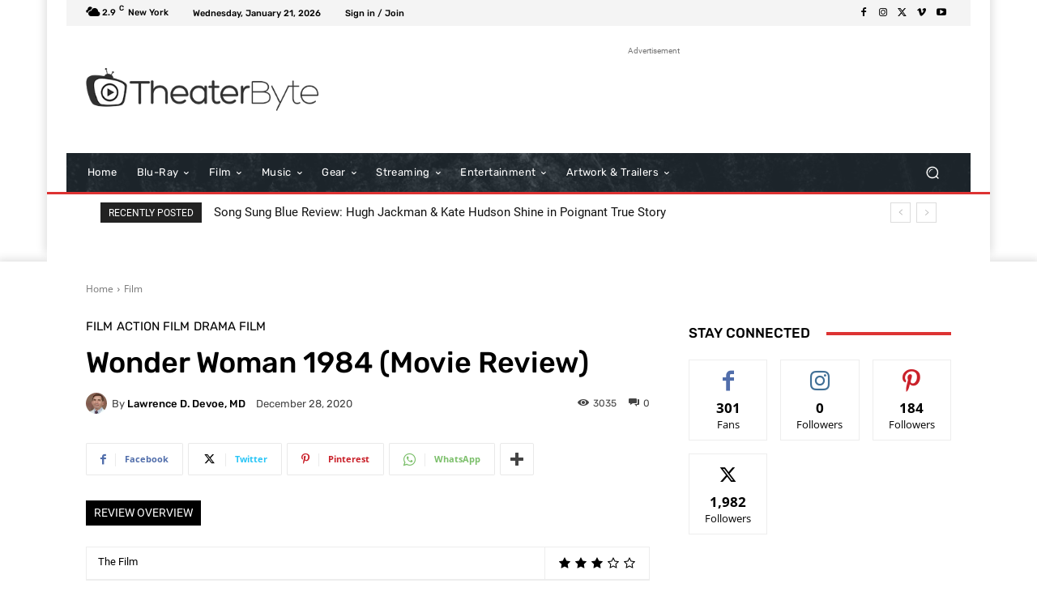

--- FILE ---
content_type: text/html; charset=UTF-8
request_url: https://www.theaterbyte.com/wonder-woman-1984-movie-review/
body_size: 92138
content:
<!doctype html >



<head>
<meta name="MobileOptimized" content="width" />
<meta name="HandheldFriendly" content="true" />
<meta name="generator" content="Drupal 8 (https://www.drupal.org)" />
<meta charset="UTF-8" />
<meta name="MobileOptimized" content="width" />
<meta name="HandheldFriendly" content="true" />


    <title>Wonder Woman 1984 (Movie Review) | TheaterByte</title>
<link data-rocket-prefetch href="https://v8i2j3k6.delivery.rocketcdn.me" rel="dns-prefetch">
<link data-rocket-prefetch href="https://stats.wp.com" rel="dns-prefetch"><link rel="preload" data-rocket-preload as="image" href="https://v8i2j3k6.delivery.rocketcdn.me/wordpress/wp-content/uploads/2020/10/bghd-scaled.jpg" fetchpriority="high">
    
    <meta name="viewport" content="width=device-width, initial-scale=1.0">
    <link rel="pingback" href="https://www.theaterbyte.com/wordpress/xmlrpc.php" />
    	
	<meta name='robots' content='index, follow, max-image-preview:large, max-snippet:-1, max-video-preview:-1' />


	
	<meta name="description" content="Wonder Woman is now in the colorful, pop-in fused world of 1984 is this equally action-packed sequel that&#039;s hurt by a muddled storyline and weak villain." />
	<link rel="canonical" href="https://www.theaterbyte.com/wonder-woman-1984-movie-review/" />
	<meta property="og:locale" content="en_US" />
	<meta property="og:type" content="article" />
	<meta property="og:title" content="Wonder Woman 1984 (Movie Review)" />
	<meta property="og:description" content="Wonder Woman is now in the colorful, pop-in fused world of 1984 is this equally action-packed sequel that&#039;s hurt by a muddled storyline and weak villain." />
	<meta property="og:url" content="https://www.theaterbyte.com/wonder-woman-1984-movie-review/" />
	<meta property="og:site_name" content="TheaterByte" />
	<meta property="article:publisher" content="https://www.facebook.com/theaterbyte" />
	<meta property="article:published_time" content="2020-12-28T16:53:57+00:00" />
	<meta property="article:modified_time" content="2020-12-28T22:03:55+00:00" />
	<meta property="og:image" content="https://v8i2j3k6.delivery.rocketcdn.me/wordpress/wp-content/uploads/2020/12/wonder_woman_1984-6-scaled.jpg" />
	<meta property="og:image:width" content="2560" />
	<meta property="og:image:height" content="1707" />
	<meta property="og:image:type" content="image/jpeg" />
	<meta name="author" content="Lawrence D. Devoe, MD" />
	<meta name="twitter:card" content="summary_large_image" />
	<meta name="twitter:creator" content="@theaterbyte" />
	<meta name="twitter:site" content="@theaterbyte" />
	<meta name="twitter:label1" content="Written by" />
	<meta name="twitter:data1" content="Lawrence D. Devoe, MD" />
	<meta name="twitter:label2" content="Est. reading time" />
	<meta name="twitter:data2" content="4 minutes" />
	


<link rel='dns-prefetch' href='//stats.wp.com' />
<link rel='dns-prefetch' href='//www.google.com' />
<link rel='dns-prefetch' href='//js.stripe.com' />
<link rel='dns-prefetch' href='//secure.gravatar.com' />
<link rel='dns-prefetch' href='//www.googletagmanager.com' />

<link rel='dns-prefetch' href='//jetpack.wordpress.com' />
<link rel='dns-prefetch' href='//s0.wp.com' />
<link rel='dns-prefetch' href='//public-api.wordpress.com' />
<link rel='dns-prefetch' href='//0.gravatar.com' />
<link rel='dns-prefetch' href='//1.gravatar.com' />
<link rel='dns-prefetch' href='//2.gravatar.com' />
<link rel='dns-prefetch' href='//widgets.wp.com' />
<link rel='dns-prefetch' href='//pagead2.googlesyndication.com' />

<link id='omgf-preload-0' rel='preload' href='//v8i2j3k6.delivery.rocketcdn.me/wordpress/wp-content/uploads/omgf/google-fonts-style/roboto-normal-latin-ext-400.woff2' as='font' type='font/woff2' crossorigin />
<link id='omgf-preload-1' rel='preload' href='//v8i2j3k6.delivery.rocketcdn.me/wordpress/wp-content/uploads/omgf/google-fonts-style/roboto-normal-latin-400.woff2' as='font' type='font/woff2' crossorigin />
<link id='omgf-preload-2' rel='preload' href='//v8i2j3k6.delivery.rocketcdn.me/wordpress/wp-content/uploads/omgf/google-fonts-style/rubik-normal-latin-ext.woff2' as='font' type='font/woff2' crossorigin />
<link id='omgf-preload-3' rel='preload' href='//v8i2j3k6.delivery.rocketcdn.me/wordpress/wp-content/uploads/omgf/google-fonts-style/rubik-normal-latin.woff2' as='font' type='font/woff2' crossorigin />
<link rel="alternate" title="oEmbed (JSON)" type="application/json+oembed" href="https://www.theaterbyte.com/wp-json/oembed/1.0/embed?url=https%3A%2F%2Fwww.theaterbyte.com%2Fwonder-woman-1984-movie-review%2F" />
<link rel="alternate" title="oEmbed (XML)" type="text/xml+oembed" href="https://www.theaterbyte.com/wp-json/oembed/1.0/embed?url=https%3A%2F%2Fwww.theaterbyte.com%2Fwonder-woman-1984-movie-review%2F&#038;format=xml" />

		<style id='wp-img-auto-sizes-contain-inline-css' type='text/css'>
img:is([sizes=auto i],[sizes^="auto," i]){contain-intrinsic-size:3000px 1500px}

</style>
<link data-minify="1" rel='stylesheet' id='formidable-css' href='https://v8i2j3k6.delivery.rocketcdn.me/wordpress/wp-content/cache/background-css/1/v8i2j3k6.delivery.rocketcdn.me/wordpress/wp-content/cache/min/1/wordpress/wp-content/plugins/formidable/css/formidableforms.css?wpr_t=1769038540' type='text/css' media='all' />
<link data-minify="1" rel='stylesheet' id='jetpack_related-posts-css' href='https://v8i2j3k6.delivery.rocketcdn.me/wordpress/wp-content/cache/min/1/wordpress/wp-content/plugins/jetpack/modules/related-posts/related-posts.css' type='text/css' media='all' />
<style id='classic-theme-styles-inline-css' type='text/css'>
/*! This file is auto-generated */
.wp-block-button__link{color:#fff;background-color:#32373c;border-radius:9999px;box-shadow:none;text-decoration:none;padding:calc(.667em + 2px) calc(1.333em + 2px);font-size:1.125em}.wp-block-file__button{background:#32373c;color:#fff;text-decoration:none}

</style>
<link data-minify="1" rel='stylesheet' id='cookie-law-info-css' href='https://v8i2j3k6.delivery.rocketcdn.me/wordpress/wp-content/cache/min/1/wordpress/wp-content/plugins/cookie-law-info/legacy/public/css/cookie-law-info-public.css' type='text/css' media='all' />
<link data-minify="1" rel='stylesheet' id='cookie-law-info-gdpr-css' href='https://v8i2j3k6.delivery.rocketcdn.me/wordpress/wp-content/cache/min/1/wordpress/wp-content/plugins/cookie-law-info/legacy/public/css/cookie-law-info-gdpr.css' type='text/css' media='all' />
<link data-minify="1" rel='stylesheet' id='patreon-wordpress-css-css' href='https://v8i2j3k6.delivery.rocketcdn.me/wordpress/wp-content/cache/min/1/wordpress/wp-content/plugins/patreon-connect/assets/css/app.css' type='text/css' media='all' />
<link data-minify="1" rel='stylesheet' id='ppress-frontend-css' href='https://v8i2j3k6.delivery.rocketcdn.me/wordpress/wp-content/cache/background-css/1/v8i2j3k6.delivery.rocketcdn.me/wordpress/wp-content/cache/min/1/wordpress/wp-content/plugins/wp-user-avatar/assets/css/frontend.min.css?wpr_t=1769038540' type='text/css' media='all' />
<link rel='stylesheet' id='ppress-flatpickr-css' href='https://v8i2j3k6.delivery.rocketcdn.me/wordpress/wp-content/plugins/wp-user-avatar/assets/flatpickr/flatpickr.min.css' type='text/css' media='all' />
<link rel='stylesheet' id='ppress-select2-css' href='https://v8i2j3k6.delivery.rocketcdn.me/wordpress/wp-content/plugins/wp-user-avatar/assets/select2/select2.min.css' type='text/css' media='all' />
<link data-minify="1" rel='stylesheet' id='jetpack-instant-search-css' href='https://v8i2j3k6.delivery.rocketcdn.me/wordpress/wp-content/cache/min/1/wordpress/wp-content/plugins/jetpack/jetpack_vendor/automattic/jetpack-search/build/instant-search/jp-search.chunk-main-payload.css' type='text/css' media='all' />
<link data-minify="1" rel='stylesheet' id='reviewer-photoswipe-css' href='https://v8i2j3k6.delivery.rocketcdn.me/wordpress/wp-content/cache/background-css/1/v8i2j3k6.delivery.rocketcdn.me/wordpress/wp-content/cache/min/1/wordpress/wp-content/plugins/reviewer/public/assets/css/photoswipe.css?wpr_t=1769038540' type='text/css' media='all' />
<link data-minify="1" rel='stylesheet' id='dashicons-css' href='https://v8i2j3k6.delivery.rocketcdn.me/wordpress/wp-content/cache/min/1/wordpress/wp-includes/css/dashicons.min.css' type='text/css' media='all' />
<link data-minify="1" rel='stylesheet' id='reviewer-public-css' href='https://v8i2j3k6.delivery.rocketcdn.me/wordpress/wp-content/cache/background-css/1/v8i2j3k6.delivery.rocketcdn.me/wordpress/wp-content/cache/min/1/wordpress/wp-content/plugins/reviewer/public/assets/css/reviewer-public.css?wpr_t=1769038540' type='text/css' media='all' />
<link data-minify="1" rel='stylesheet' id='tip_jar_wp_default_skin-css' href='https://v8i2j3k6.delivery.rocketcdn.me/wordpress/wp-content/cache/min/1/wordpress/wp-content/plugins/tip-jar-wp/includes/frontend/css/build/tip-jar-wp.css' type='text/css' media='all' />
<link rel='stylesheet' id='tip_jar_wp_flags-css' href='https://v8i2j3k6.delivery.rocketcdn.me/wordpress/wp-content/cache/background-css/1/v8i2j3k6.delivery.rocketcdn.me/wordpress/wp-content/plugins/tip-jar-wp/assets/images/flags/flags.min.css?wpr_t=1769038540' type='text/css' media='all' />
<link data-minify="1" rel='stylesheet' id='td-plugin-multi-purpose-css' href='https://v8i2j3k6.delivery.rocketcdn.me/wordpress/wp-content/cache/min/1/wordpress/wp-content/plugins/td-composer/td-multi-purpose/style.css' type='text/css' media='all' />
<link data-minify="1" rel='stylesheet' id='google-fonts-style-css' href='https://v8i2j3k6.delivery.rocketcdn.me/wordpress/wp-content/cache/min/1/wordpress/wp-content/uploads/omgf/google-fonts-style/google-fonts-style.css' type='text/css' media='all' />
<link data-minify="1" rel='stylesheet' id='jetpack_likes-css' href='https://v8i2j3k6.delivery.rocketcdn.me/wordpress/wp-content/cache/min/1/wordpress/wp-content/plugins/jetpack/modules/likes/style.css' type='text/css' media='all' />
<link data-minify="1" rel='stylesheet' id='td-theme-css' href='https://v8i2j3k6.delivery.rocketcdn.me/wordpress/wp-content/cache/min/1/wordpress/wp-content/themes/Newspaper/style.css' type='text/css' media='all' />
<style id='td-theme-inline-css' type='text/css'>@media (max-width:767px){.td-header-desktop-wrap{display:none}}@media (min-width:767px){.td-header-mobile-wrap{display:none}}</style>
<link data-minify="1" rel='stylesheet' id='td-legacy-framework-front-style-css' href='https://v8i2j3k6.delivery.rocketcdn.me/wordpress/wp-content/cache/background-css/1/v8i2j3k6.delivery.rocketcdn.me/wordpress/wp-content/cache/min/1/wordpress/wp-content/plugins/td-composer/legacy/Newspaper/assets/css/td_legacy_main.css?wpr_t=1769038540' type='text/css' media='all' />
<link data-minify="1" rel='stylesheet' id='td-standard-pack-framework-front-style-css' href='https://v8i2j3k6.delivery.rocketcdn.me/wordpress/wp-content/cache/background-css/1/v8i2j3k6.delivery.rocketcdn.me/wordpress/wp-content/cache/min/1/wordpress/wp-content/plugins/td-standard-pack/Newspaper/assets/css/td_standard_pack_main.css?wpr_t=1769038540' type='text/css' media='all' />
<link data-minify="1" rel='stylesheet' id='tdb_style_cloud_templates_front-css' href='https://v8i2j3k6.delivery.rocketcdn.me/wordpress/wp-content/cache/min/1/wordpress/wp-content/plugins/td-cloud-library/assets/css/tdb_main.css' type='text/css' media='all' />
<link data-minify="1" rel='stylesheet' id='sharedaddy-css' href='https://v8i2j3k6.delivery.rocketcdn.me/wordpress/wp-content/cache/min/1/wordpress/wp-content/plugins/jetpack/modules/sharedaddy/sharing.css' type='text/css' media='all' />
<link data-minify="1" rel='stylesheet' id='social-logos-css' href='https://v8i2j3k6.delivery.rocketcdn.me/wordpress/wp-content/cache/min/1/wordpress/wp-content/plugins/jetpack/_inc/social-logos/social-logos.min.css' type='text/css' media='all' />
<script data-jetpack-boost="ignore" type="text/javascript" src="https://v8i2j3k6.delivery.rocketcdn.me/wordpress/wp-includes/js/jquery/jquery.min.js" id="jquery-core-js" data-rocket-defer defer></script>





















<style>@font-face {
            font-family: 'Libre Franklin Extra Bold';
            src: url('https://v8i2j3k6.delivery.rocketcdn.me/wordpress/wp-content/plugins/patreon-connect/assets/fonts/librefranklin-extrabold-webfont.woff2') format('woff2'),
                 url('https://v8i2j3k6.delivery.rocketcdn.me/wordpress/wp-content/plugins/patreon-connect/assets/fonts/librefranklin-extrabold-webfont.woff') format('woff');
            font-weight: bold;
            }</style>	<style>img#wpstats{display:none}</style>
		    
    
    <style id="tdb-global-colors">:root{--tt-accent-color:#E4A41E;--tt-hover:#504BDC;--tt-gray-dark:#777777;--tt-extra-color:#f4f4f4;--tt-primary-color:#000000;--custom-accent-1:#34a86e;--custom-accent-2:#2fc48d;--custom-accent-3:#000000;--compass-bg:#0B0C0C;--compass-dark1:#151717;--compass-dark2:#202323;--compass-dark3:#353939;--compass-grey:#5D6363;--compass-offwhite:#D2D2D2;--compass-white:#FFFFFF;--compass-primary:#5DE6E7;--compass-accent:#0DA3AC}</style>

    
	            <style id="tdb-global-fonts">
                
:root{--tt-secondary:Merriweather;--tt-extra:Red Hat Display;--tt-primary-font:Epilogue;--global-1:Space Grotesk;--global-2:Red Hat Display;}
            </style>
            

<meta name="google-adsense-platform-account" content="ca-host-pub-2644536267352236">
<meta name="google-adsense-platform-domain" content="sitekit.withgoogle.com">

		
		










<link rel="icon" href="https://www.theaterbyte.com/wordpress/storage/2016/01/TheaterByte-new-icon-1-100x100.png" sizes="32x32" />
<link rel="icon" href="https://www.theaterbyte.com/wordpress/storage/2016/01/TheaterByte-new-icon-1-338x338.png" sizes="192x192" />
<link rel="apple-touch-icon" href="https://www.theaterbyte.com/wordpress/storage/2016/01/TheaterByte-new-icon-1-338x338.png" />
<meta name="msapplication-TileImage" content="https://www.theaterbyte.com/wordpress/storage/2016/01/TheaterByte-new-icon-1-338x338.png" />





	<style id="tdw-css-placeholder"></style><noscript><style id="rocket-lazyload-nojs-css">.rll-youtube-player, [data-lazy-src]{display:none !important;}</style></noscript><style id='global-styles-inline-css' type='text/css'>
:root{--wp--preset--aspect-ratio--square: 1;--wp--preset--aspect-ratio--4-3: 4/3;--wp--preset--aspect-ratio--3-4: 3/4;--wp--preset--aspect-ratio--3-2: 3/2;--wp--preset--aspect-ratio--2-3: 2/3;--wp--preset--aspect-ratio--16-9: 16/9;--wp--preset--aspect-ratio--9-16: 9/16;--wp--preset--color--black: #000000;--wp--preset--color--cyan-bluish-gray: #abb8c3;--wp--preset--color--white: #ffffff;--wp--preset--color--pale-pink: #f78da7;--wp--preset--color--vivid-red: #cf2e2e;--wp--preset--color--luminous-vivid-orange: #ff6900;--wp--preset--color--luminous-vivid-amber: #fcb900;--wp--preset--color--light-green-cyan: #7bdcb5;--wp--preset--color--vivid-green-cyan: #00d084;--wp--preset--color--pale-cyan-blue: #8ed1fc;--wp--preset--color--vivid-cyan-blue: #0693e3;--wp--preset--color--vivid-purple: #9b51e0;--wp--preset--gradient--vivid-cyan-blue-to-vivid-purple: linear-gradient(135deg,rgb(6,147,227) 0%,rgb(155,81,224) 100%);--wp--preset--gradient--light-green-cyan-to-vivid-green-cyan: linear-gradient(135deg,rgb(122,220,180) 0%,rgb(0,208,130) 100%);--wp--preset--gradient--luminous-vivid-amber-to-luminous-vivid-orange: linear-gradient(135deg,rgb(252,185,0) 0%,rgb(255,105,0) 100%);--wp--preset--gradient--luminous-vivid-orange-to-vivid-red: linear-gradient(135deg,rgb(255,105,0) 0%,rgb(207,46,46) 100%);--wp--preset--gradient--very-light-gray-to-cyan-bluish-gray: linear-gradient(135deg,rgb(238,238,238) 0%,rgb(169,184,195) 100%);--wp--preset--gradient--cool-to-warm-spectrum: linear-gradient(135deg,rgb(74,234,220) 0%,rgb(151,120,209) 20%,rgb(207,42,186) 40%,rgb(238,44,130) 60%,rgb(251,105,98) 80%,rgb(254,248,76) 100%);--wp--preset--gradient--blush-light-purple: linear-gradient(135deg,rgb(255,206,236) 0%,rgb(152,150,240) 100%);--wp--preset--gradient--blush-bordeaux: linear-gradient(135deg,rgb(254,205,165) 0%,rgb(254,45,45) 50%,rgb(107,0,62) 100%);--wp--preset--gradient--luminous-dusk: linear-gradient(135deg,rgb(255,203,112) 0%,rgb(199,81,192) 50%,rgb(65,88,208) 100%);--wp--preset--gradient--pale-ocean: linear-gradient(135deg,rgb(255,245,203) 0%,rgb(182,227,212) 50%,rgb(51,167,181) 100%);--wp--preset--gradient--electric-grass: linear-gradient(135deg,rgb(202,248,128) 0%,rgb(113,206,126) 100%);--wp--preset--gradient--midnight: linear-gradient(135deg,rgb(2,3,129) 0%,rgb(40,116,252) 100%);--wp--preset--font-size--small: 11px;--wp--preset--font-size--medium: 20px;--wp--preset--font-size--large: 32px;--wp--preset--font-size--x-large: 42px;--wp--preset--font-size--regular: 15px;--wp--preset--font-size--larger: 50px;--wp--preset--spacing--20: 0.44rem;--wp--preset--spacing--30: 0.67rem;--wp--preset--spacing--40: 1rem;--wp--preset--spacing--50: 1.5rem;--wp--preset--spacing--60: 2.25rem;--wp--preset--spacing--70: 3.38rem;--wp--preset--spacing--80: 5.06rem;--wp--preset--shadow--natural: 6px 6px 9px rgba(0, 0, 0, 0.2);--wp--preset--shadow--deep: 12px 12px 50px rgba(0, 0, 0, 0.4);--wp--preset--shadow--sharp: 6px 6px 0px rgba(0, 0, 0, 0.2);--wp--preset--shadow--outlined: 6px 6px 0px -3px rgb(255, 255, 255), 6px 6px rgb(0, 0, 0);--wp--preset--shadow--crisp: 6px 6px 0px rgb(0, 0, 0);}:where(.is-layout-flex){gap: 0.5em;}:where(.is-layout-grid){gap: 0.5em;}body .is-layout-flex{display: flex;}.is-layout-flex{flex-wrap: wrap;align-items: center;}.is-layout-flex > :is(*, div){margin: 0;}body .is-layout-grid{display: grid;}.is-layout-grid > :is(*, div){margin: 0;}:where(.wp-block-columns.is-layout-flex){gap: 2em;}:where(.wp-block-columns.is-layout-grid){gap: 2em;}:where(.wp-block-post-template.is-layout-flex){gap: 1.25em;}:where(.wp-block-post-template.is-layout-grid){gap: 1.25em;}.has-black-color{color: var(--wp--preset--color--black) !important;}.has-cyan-bluish-gray-color{color: var(--wp--preset--color--cyan-bluish-gray) !important;}.has-white-color{color: var(--wp--preset--color--white) !important;}.has-pale-pink-color{color: var(--wp--preset--color--pale-pink) !important;}.has-vivid-red-color{color: var(--wp--preset--color--vivid-red) !important;}.has-luminous-vivid-orange-color{color: var(--wp--preset--color--luminous-vivid-orange) !important;}.has-luminous-vivid-amber-color{color: var(--wp--preset--color--luminous-vivid-amber) !important;}.has-light-green-cyan-color{color: var(--wp--preset--color--light-green-cyan) !important;}.has-vivid-green-cyan-color{color: var(--wp--preset--color--vivid-green-cyan) !important;}.has-pale-cyan-blue-color{color: var(--wp--preset--color--pale-cyan-blue) !important;}.has-vivid-cyan-blue-color{color: var(--wp--preset--color--vivid-cyan-blue) !important;}.has-vivid-purple-color{color: var(--wp--preset--color--vivid-purple) !important;}.has-black-background-color{background-color: var(--wp--preset--color--black) !important;}.has-cyan-bluish-gray-background-color{background-color: var(--wp--preset--color--cyan-bluish-gray) !important;}.has-white-background-color{background-color: var(--wp--preset--color--white) !important;}.has-pale-pink-background-color{background-color: var(--wp--preset--color--pale-pink) !important;}.has-vivid-red-background-color{background-color: var(--wp--preset--color--vivid-red) !important;}.has-luminous-vivid-orange-background-color{background-color: var(--wp--preset--color--luminous-vivid-orange) !important;}.has-luminous-vivid-amber-background-color{background-color: var(--wp--preset--color--luminous-vivid-amber) !important;}.has-light-green-cyan-background-color{background-color: var(--wp--preset--color--light-green-cyan) !important;}.has-vivid-green-cyan-background-color{background-color: var(--wp--preset--color--vivid-green-cyan) !important;}.has-pale-cyan-blue-background-color{background-color: var(--wp--preset--color--pale-cyan-blue) !important;}.has-vivid-cyan-blue-background-color{background-color: var(--wp--preset--color--vivid-cyan-blue) !important;}.has-vivid-purple-background-color{background-color: var(--wp--preset--color--vivid-purple) !important;}.has-black-border-color{border-color: var(--wp--preset--color--black) !important;}.has-cyan-bluish-gray-border-color{border-color: var(--wp--preset--color--cyan-bluish-gray) !important;}.has-white-border-color{border-color: var(--wp--preset--color--white) !important;}.has-pale-pink-border-color{border-color: var(--wp--preset--color--pale-pink) !important;}.has-vivid-red-border-color{border-color: var(--wp--preset--color--vivid-red) !important;}.has-luminous-vivid-orange-border-color{border-color: var(--wp--preset--color--luminous-vivid-orange) !important;}.has-luminous-vivid-amber-border-color{border-color: var(--wp--preset--color--luminous-vivid-amber) !important;}.has-light-green-cyan-border-color{border-color: var(--wp--preset--color--light-green-cyan) !important;}.has-vivid-green-cyan-border-color{border-color: var(--wp--preset--color--vivid-green-cyan) !important;}.has-pale-cyan-blue-border-color{border-color: var(--wp--preset--color--pale-cyan-blue) !important;}.has-vivid-cyan-blue-border-color{border-color: var(--wp--preset--color--vivid-cyan-blue) !important;}.has-vivid-purple-border-color{border-color: var(--wp--preset--color--vivid-purple) !important;}.has-vivid-cyan-blue-to-vivid-purple-gradient-background{background: var(--wp--preset--gradient--vivid-cyan-blue-to-vivid-purple) !important;}.has-light-green-cyan-to-vivid-green-cyan-gradient-background{background: var(--wp--preset--gradient--light-green-cyan-to-vivid-green-cyan) !important;}.has-luminous-vivid-amber-to-luminous-vivid-orange-gradient-background{background: var(--wp--preset--gradient--luminous-vivid-amber-to-luminous-vivid-orange) !important;}.has-luminous-vivid-orange-to-vivid-red-gradient-background{background: var(--wp--preset--gradient--luminous-vivid-orange-to-vivid-red) !important;}.has-very-light-gray-to-cyan-bluish-gray-gradient-background{background: var(--wp--preset--gradient--very-light-gray-to-cyan-bluish-gray) !important;}.has-cool-to-warm-spectrum-gradient-background{background: var(--wp--preset--gradient--cool-to-warm-spectrum) !important;}.has-blush-light-purple-gradient-background{background: var(--wp--preset--gradient--blush-light-purple) !important;}.has-blush-bordeaux-gradient-background{background: var(--wp--preset--gradient--blush-bordeaux) !important;}.has-luminous-dusk-gradient-background{background: var(--wp--preset--gradient--luminous-dusk) !important;}.has-pale-ocean-gradient-background{background: var(--wp--preset--gradient--pale-ocean) !important;}.has-electric-grass-gradient-background{background: var(--wp--preset--gradient--electric-grass) !important;}.has-midnight-gradient-background{background: var(--wp--preset--gradient--midnight) !important;}.has-small-font-size{font-size: var(--wp--preset--font-size--small) !important;}.has-medium-font-size{font-size: var(--wp--preset--font-size--medium) !important;}.has-large-font-size{font-size: var(--wp--preset--font-size--large) !important;}.has-x-large-font-size{font-size: var(--wp--preset--font-size--x-large) !important;}

</style>
<link data-minify="1" rel='stylesheet' id='cookie-law-info-table-css' href='https://v8i2j3k6.delivery.rocketcdn.me/wordpress/wp-content/cache/background-css/1/v8i2j3k6.delivery.rocketcdn.me/wordpress/wp-content/cache/min/1/wordpress/wp-content/plugins/cookie-law-info/legacy/public/css/cookie-law-info-table.css?wpr_t=1769038540' type='text/css' media='all' />
<style id="rocket-lazyrender-inline-css">[data-wpr-lazyrender] {content-visibility: auto;}</style><style id="wpr-lazyload-bg-container"></style><style id="wpr-lazyload-bg-exclusion">.tdi_3_rand_style>.td-element-style-before{--wpr-bg-e138e039-af36-4a32-80d1-2a0f9fd0aeae: url('https://v8i2j3k6.delivery.rocketcdn.me/wordpress/wp-content/uploads/2020/10/bghd-scaled.jpg');}.tdi_41_rand_style>.td-element-style-before{--wpr-bg-906fccf9-bf4b-4c64-907b-b9f112359956: url('https://v8i2j3k6.delivery.rocketcdn.me/wordpress/wp-content/uploads/2020/10/bghd-scaled.jpg');}</style>
<noscript>
<style id="wpr-lazyload-bg-nostyle">.frm-loading-img{--wpr-bg-a723776e-78fa-4456-923d-4c7782802baf: url('https://v8i2j3k6.delivery.rocketcdn.me/wordpress/wp-content/plugins/formidable/images/ajax_loader.gif');}.pp-form-wrapper select{--wpr-bg-4b7cf83d-01b7-457f-ab91-20db08f478d8: url('https://v8i2j3k6.delivery.rocketcdn.me/wordpress/wp-content/plugins/wp-user-avatar/assets/images/frontend/arrow-down.png');}a.pp-button-social-login .ppsc-google{--wpr-bg-802a1a6f-d083-4a0f-995b-36ce71732e25: url('https://v8i2j3k6.delivery.rocketcdn.me/wordpress/wp-content/plugins/wp-user-avatar/assets/images/social-login/google.svg');}a.pp-button-social-login .ppsc-vk{--wpr-bg-a756630c-e041-4481-889f-42f30a17a8bd: url('https://v8i2j3k6.delivery.rocketcdn.me/wordpress/wp-content/plugins/wp-user-avatar/assets/images/social-login/vk-fa.svg');}a.pp-button-social-login .ppsc-microsoft{--wpr-bg-f033182e-424a-4515-965c-58dda8e7b009: url('https://v8i2j3k6.delivery.rocketcdn.me/wordpress/wp-content/plugins/wp-user-avatar/assets/images/social-login/microsoft.svg');}a.pp-button-social-login .ppsc-amazon{--wpr-bg-0a67bfc8-f32e-4890-8ff6-2942e9b74f50: url('https://v8i2j3k6.delivery.rocketcdn.me/wordpress/wp-content/plugins/wp-user-avatar/assets/images/social-login/amazon.svg');}a.pp-button-social-login .ppsc-yahoo{--wpr-bg-e945b69f-a331-4ca1-a6a6-20e79faa5840: url('https://v8i2j3k6.delivery.rocketcdn.me/wordpress/wp-content/plugins/wp-user-avatar/assets/images/social-login/yahoo.svg');}a.pp-button-social-login .ppsc-wordpresscom{--wpr-bg-d820c244-2544-404d-ae0c-702c42e93293: url('https://v8i2j3k6.delivery.rocketcdn.me/wordpress/wp-content/plugins/wp-user-avatar/assets/images/social-login/wpcom.svg');}a.pp-button-social-login .ppsc-facebook{--wpr-bg-2e5870d7-4bb1-44d3-a212-24612ef7bd7a: url('https://v8i2j3k6.delivery.rocketcdn.me/wordpress/wp-content/plugins/wp-user-avatar/assets/images/social-login/facebook.svg');}a.pp-button-social-login .ppsc-twitter{--wpr-bg-4e31e0da-b19d-44d4-8a90-edd02cb99f7c: url('https://v8i2j3k6.delivery.rocketcdn.me/wordpress/wp-content/plugins/wp-user-avatar/assets/images/social-login/x.svg');}a.pp-button-social-login .ppsc-linkedin{--wpr-bg-d1501e05-7123-4f3c-849e-bf435575a574: url('https://v8i2j3k6.delivery.rocketcdn.me/wordpress/wp-content/plugins/wp-user-avatar/assets/images/social-login/linkedin.svg');}a.pp-button-social-login .ppsc-github{--wpr-bg-65752174-0f44-49a1-9d42-a33bcb2a0b64: url('https://v8i2j3k6.delivery.rocketcdn.me/wordpress/wp-content/plugins/wp-user-avatar/assets/images/social-login/github-fa.svg');}.pswp__button,.pswp__button--arrow--left:before,.pswp__button--arrow--right:before{--wpr-bg-3a8b3481-4253-4979-90a1-a6d2c6849272: url('https://v8i2j3k6.delivery.rocketcdn.me/wordpress/wp-content/plugins/reviewer/public/assets/css/default-skin.png');}.pswp__preloader--active .pswp__preloader__icn{--wpr-bg-ede3f3f7-d10c-48d1-b03d-3b05b222b040: url('https://v8i2j3k6.delivery.rocketcdn.me/wordpress/wp-content/plugins/reviewer/public/assets/css/preloader.gif');}.pswp--svg .pswp__button,.pswp--svg .pswp__button--arrow--left:before,.pswp--svg .pswp__button--arrow--right:before{--wpr-bg-a5834dfd-1cf3-4e6f-ba16-41bab2d33f58: url('https://v8i2j3k6.delivery.rocketcdn.me/wordpress/wp-content/plugins/reviewer/public/assets/css/default-skin.svg');}.rwp-review-wrap .rwp-review .rwp-user-review .rwp-off.rwp-ur-like-wrap .rwp-loader,.rwp-review-wrap .rwp-review .rwp-user-review .rwp-ur-like-wrap .rwp-loader,.rwp-review-wrap .rwp-review .rwp-user-review .rwp-ur-like-wrap.rwp-off .rwp-loader{--wpr-bg-c268c3c9-4153-4294-abfe-823a35140c6c: url('https://v8i2j3k6.delivery.rocketcdn.me/wordpress/wp-content/plugins/reviewer/public/assets/images/loader-2.gif');}.rwp-review-wrap .rwp-review .rwp-ratings-form .rwp-rating-form-content .rwp-loader{--wpr-bg-29dc375d-d2da-4bb2-9acb-8760487601f0: url('https://v8i2j3k6.delivery.rocketcdn.me/wordpress/wp-content/plugins/reviewer/public/assets/images/loader-2.gif');}.rwp-replies .rwp-loader{--wpr-bg-78345050-0c7f-4566-95b7-6bebce87c902: url('https://v8i2j3k6.delivery.rocketcdn.me/wordpress/wp-content/plugins/reviewer/public/assets/images/loader-2.gif');}.rwp-review-wrap .rwp-review .rwp-header.rwp-has-image .rwp-review-image .rwp-user-review .rwp-ur-like-wrap .rwp-dislike a.rwp-image-link,.rwp-review-wrap .rwp-review .rwp-header.rwp-has-image .rwp-review-image .rwp-user-review .rwp-ur-like-wrap .rwp-like a.rwp-image-link,.rwp-review-wrap .rwp-review .rwp-header.rwp-has-image .rwp-review-image .rwp-user-review .rwp-ur-like-wrap .rwp-loader a.rwp-image-link,.rwp-review-wrap .rwp-review .rwp-user-review .rwp-ur-like-wrap .rwp-dislike .rwp-header.rwp-has-image .rwp-review-image a.rwp-image-link,.rwp-review-wrap .rwp-review .rwp-user-review .rwp-ur-like-wrap .rwp-dislike span,.rwp-review-wrap .rwp-review .rwp-user-review .rwp-ur-like-wrap .rwp-like .rwp-header.rwp-has-image .rwp-review-image a.rwp-image-link,.rwp-review-wrap .rwp-review .rwp-user-review .rwp-ur-like-wrap .rwp-like span,.rwp-review-wrap .rwp-review .rwp-user-review .rwp-ur-like-wrap .rwp-loader .rwp-header.rwp-has-image .rwp-review-image a.rwp-image-link,.rwp-review-wrap .rwp-review .rwp-user-review .rwp-ur-like-wrap .rwp-loader span,.rwp-review-wrap .rwp-review .rwp-user-review .rwp-ur-like-wrap.rwp-off .rwp-dislike span,.rwp-review-wrap .rwp-review .rwp-user-review .rwp-ur-like-wrap.rwp-off .rwp-like span,.rwp-review-wrap .rwp-review .rwp-user-review .rwp-ur-like-wrap.rwp-off .rwp-loader span,.rwp-review-wrap.rwp-theme-4 .rwp-review .rwp-header.rwp-has-image .rwp-overalls .rwp-user-review .rwp-ur-like-wrap .rwp-dislike a.rwp-image-link,.rwp-review-wrap.rwp-theme-4 .rwp-review .rwp-header.rwp-has-image .rwp-overalls .rwp-user-review .rwp-ur-like-wrap .rwp-like a.rwp-image-link,.rwp-review-wrap.rwp-theme-4 .rwp-review .rwp-header.rwp-has-image .rwp-overalls .rwp-user-review .rwp-ur-like-wrap .rwp-loader a.rwp-image-link,.rwp-review-wrap.rwp-theme-4 .rwp-review .rwp-header.rwp-has-image .rwp-review-wrap.rwp-theme-8 .rwp-overalls .rwp-user-review .rwp-ur-like-wrap .rwp-dislike a,.rwp-review-wrap.rwp-theme-4 .rwp-review .rwp-header.rwp-has-image .rwp-review-wrap.rwp-theme-8 .rwp-overalls .rwp-user-review .rwp-ur-like-wrap .rwp-like a,.rwp-review-wrap.rwp-theme-4 .rwp-review .rwp-header.rwp-has-image .rwp-review-wrap.rwp-theme-8 .rwp-overalls .rwp-user-review .rwp-ur-like-wrap .rwp-loader a,.rwp-review-wrap.rwp-theme-4 .rwp-review .rwp-user-review .rwp-ur-like-wrap .rwp-dislike .rwp-header.rwp-has-image .rwp-overalls a.rwp-image-link,.rwp-review-wrap.rwp-theme-4 .rwp-review .rwp-user-review .rwp-ur-like-wrap .rwp-dislike .rwp-header.rwp-has-image .rwp-review-wrap.rwp-theme-8 .rwp-overalls a,.rwp-review-wrap.rwp-theme-4 .rwp-review .rwp-user-review .rwp-ur-like-wrap .rwp-like .rwp-header.rwp-has-image .rwp-overalls a.rwp-image-link,.rwp-review-wrap.rwp-theme-4 .rwp-review .rwp-user-review .rwp-ur-like-wrap .rwp-like .rwp-header.rwp-has-image .rwp-review-wrap.rwp-theme-8 .rwp-overalls a,.rwp-review-wrap.rwp-theme-4 .rwp-review .rwp-user-review .rwp-ur-like-wrap .rwp-loader .rwp-header.rwp-has-image .rwp-overalls a.rwp-image-link,.rwp-review-wrap.rwp-theme-4 .rwp-review .rwp-user-review .rwp-ur-like-wrap .rwp-loader .rwp-header.rwp-has-image .rwp-review-wrap.rwp-theme-8 .rwp-overalls a,.rwp-review-wrap.rwp-theme-8 .rwp-review-image .rwp-review .rwp-user-review .rwp-ur-like-wrap .rwp-dislike a,.rwp-review-wrap.rwp-theme-8 .rwp-review-image .rwp-review .rwp-user-review .rwp-ur-like-wrap .rwp-like a,.rwp-review-wrap.rwp-theme-8 .rwp-review-image .rwp-review .rwp-user-review .rwp-ur-like-wrap .rwp-loader a,.rwp-review-wrap.rwp-theme-8 .rwp-review-wrap.rwp-theme-4 .rwp-review .rwp-header.rwp-has-image .rwp-overalls .rwp-user-review .rwp-ur-like-wrap .rwp-dislike a,.rwp-review-wrap.rwp-theme-8 .rwp-review-wrap.rwp-theme-4 .rwp-review .rwp-header.rwp-has-image .rwp-overalls .rwp-user-review .rwp-ur-like-wrap .rwp-like a,.rwp-review-wrap.rwp-theme-8 .rwp-review-wrap.rwp-theme-4 .rwp-review .rwp-header.rwp-has-image .rwp-overalls .rwp-user-review .rwp-ur-like-wrap .rwp-loader a,.rwp-review-wrap.rwp-theme-8 .rwp-review-wrap.rwp-theme-4 .rwp-review .rwp-user-review .rwp-ur-like-wrap .rwp-dislike .rwp-header.rwp-has-image .rwp-overalls a,.rwp-review-wrap.rwp-theme-8 .rwp-review-wrap.rwp-theme-4 .rwp-review .rwp-user-review .rwp-ur-like-wrap .rwp-like .rwp-header.rwp-has-image .rwp-overalls a,.rwp-review-wrap.rwp-theme-8 .rwp-review-wrap.rwp-theme-4 .rwp-review .rwp-user-review .rwp-ur-like-wrap .rwp-loader .rwp-header.rwp-has-image .rwp-overalls a,.rwp-review-wrap.rwp-theme-8 .rwp-review .rwp-user-review .rwp-ur-like-wrap .rwp-dislike .rwp-review-image a,.rwp-review-wrap.rwp-theme-8 .rwp-review .rwp-user-review .rwp-ur-like-wrap .rwp-like .rwp-review-image a,.rwp-review-wrap.rwp-theme-8 .rwp-review .rwp-user-review .rwp-ur-like-wrap .rwp-loader .rwp-review-image a{--wpr-bg-9212e1ad-ac79-48cf-914e-dc485f42d96f: url('https://v8i2j3k6.delivery.rocketcdn.me/wordpress/wp-content/plugins/reviewer/public/assets/images/rwp-like.png');}.rwp-review-wrap .rwp-review .rwp-ratings-form .rwp-rating-form-content .rwp-refresh-captcha-btn{--wpr-bg-914120a9-77fe-4c5f-b338-c0d0101fe893: url('https://v8i2j3k6.delivery.rocketcdn.me/wordpress/wp-content/plugins/reviewer/public/assets/images/refresh.png');}.rwp-review-wrap .rwp-stars .rwp-star{--wpr-bg-8fe32523-99f2-446c-bd3e-2af4ff58eb94: url('https://v8i2j3k6.delivery.rocketcdn.me/wordpress/wp-content/plugins/reviewer/public/assets/images/rating-star.png');}.rwp-review-wrap .rwp-stars2 .rwp-star2{--wpr-bg-683b3da7-cfad-4942-9eee-2127cf831df7: url('https://v8i2j3k6.delivery.rocketcdn.me/wordpress/wp-content/plugins/reviewer/public/assets/images/rating-star.png');}.rwp-review-wrap .rwp-str .rwp-s{--wpr-bg-91d66fcd-e5db-4238-b618-d9e5f215ec4a: url('https://v8i2j3k6.delivery.rocketcdn.me/wordpress/wp-content/plugins/reviewer/public/assets/images/rating-star.png');}.rwp-review-wrap.rwp-theme-2 .rwp-scores .rwp-str .rwp-s{--wpr-bg-22e00b30-0e00-493e-956c-72aaf2f9a910: url('https://v8i2j3k6.delivery.rocketcdn.me/wordpress/wp-content/plugins/reviewer/public/assets/images/rating-star.png');}.rwp-widget-reviews.rwp-widget-theme-3 .rwp-str .rwp-s{--wpr-bg-6983d7e0-35e3-4902-9d58-53671fc254d7: url('https://v8i2j3k6.delivery.rocketcdn.me/wordpress/wp-content/plugins/reviewer/public/assets/images/rating-star.png');}.rwp-widget-ratings .rwp-str .rwp-s{--wpr-bg-d42cdbf3-b22c-4d77-bca2-524fbf7fae86: url('https://v8i2j3k6.delivery.rocketcdn.me/wordpress/wp-content/plugins/reviewer/public/assets/images/rating-star.png');}.rwp-rl-wrapper .rwp-rl-review .rwp-str .rwp-s{--wpr-bg-ff93f18b-487e-4adf-b477-38186d57f6df: url('https://v8i2j3k6.delivery.rocketcdn.me/wordpress/wp-content/plugins/reviewer/public/assets/images/rating-star.png');}.rwp-u-review__positive-icon{--wpr-bg-03999b92-c0df-495d-8431-0b6a442b3542: url('https://v8i2j3k6.delivery.rocketcdn.me/wordpress/wp-content/plugins/reviewer/public/assets/images/sprite-likes.png');}.rwp-u-review__negative-icon{--wpr-bg-dfeb9acc-c774-43d5-a09e-5ec8d069582c: url('https://v8i2j3k6.delivery.rocketcdn.me/wordpress/wp-content/plugins/reviewer/public/assets/images/sprite-likes.png');}.rwp-loading-icon{--wpr-bg-2d884206-81b3-484b-872a-e0254169c79b: url('https://v8i2j3k6.delivery.rocketcdn.me/wordpress/wp-content/plugins/reviewer/public/assets/images/loader-3.gif');}.rwp-table-wrap.rwp-theme-2 .rwp-str .rwp-s{--wpr-bg-ede14fea-84d9-4d59-a6e7-aff46633dc73: url('https://v8i2j3k6.delivery.rocketcdn.me/wordpress/wp-content/plugins/reviewer/public/assets/images/rating-star.png');}.rwp-table-wrap.rwp-theme-5 .rwp-str .rwp-s{--wpr-bg-b02b82af-eb7f-4272-86c9-51230bb78379: url('https://v8i2j3k6.delivery.rocketcdn.me/wordpress/wp-content/plugins/reviewer/public/assets/images/rating-star.png');}.rwp-rosu__loader{--wpr-bg-1f4dee17-42ba-4172-a6ea-2bc030eb6564: url('https://v8i2j3k6.delivery.rocketcdn.me/wordpress/wp-content/plugins/reviewer/public/assets/images/loader-3.gif');}.flag{--wpr-bg-044f9e4d-061f-4be3-af6a-76e0c1e3e1ab: url('https://v8i2j3k6.delivery.rocketcdn.me/wordpress/wp-content/plugins/tip-jar-wp/assets/images/flags/flags.png');}.td-sp{--wpr-bg-c09efc07-3d58-4ac3-9d27-2ca04e40b340: url('https://v8i2j3k6.delivery.rocketcdn.me/wordpress/wp-content/plugins/td-composer/legacy/Newspaper/assets/images/sprite/elements.png');}.td-sp{--wpr-bg-40f1319a-2662-4726-a866-88be6ed29c5f: url('https://v8i2j3k6.delivery.rocketcdn.me/wordpress/wp-content/plugins/td-composer/legacy/Newspaper/assets/images/sprite/elements@2x.png');}.clear-sky-d{--wpr-bg-d25ba457-1759-475b-ad81-cd77354d46c0: url('https://v8i2j3k6.delivery.rocketcdn.me/wordpress/wp-content/plugins/td-standard-pack/Newspaper/assets/css/images/sprite/weather/clear-sky-d.png');}.clear-sky-n{--wpr-bg-3e413ff4-7e76-4d0c-bad3-a7d44e40df91: url('https://v8i2j3k6.delivery.rocketcdn.me/wordpress/wp-content/plugins/td-standard-pack/Newspaper/assets/css/images/sprite/weather/clear-sky-n.png');}.few-clouds-d{--wpr-bg-987c8b6b-7f6a-4bc3-8844-908cdf30800c: url('https://v8i2j3k6.delivery.rocketcdn.me/wordpress/wp-content/plugins/td-standard-pack/Newspaper/assets/css/images/sprite/weather/few-clouds-d.png');}.few-clouds-n{--wpr-bg-425c864f-ead6-4f56-9fd7-897bcb72d4dc: url('https://v8i2j3k6.delivery.rocketcdn.me/wordpress/wp-content/plugins/td-standard-pack/Newspaper/assets/css/images/sprite/weather/few-clouds-n.png');}.scattered-clouds-d{--wpr-bg-3eef8357-3273-4807-87ab-133472c5c403: url('https://v8i2j3k6.delivery.rocketcdn.me/wordpress/wp-content/plugins/td-standard-pack/Newspaper/assets/css/images/sprite/weather/scattered-clouds-d.png');}.scattered-clouds-n{--wpr-bg-7a91bc96-cee2-41aa-8b14-778330199aad: url('https://v8i2j3k6.delivery.rocketcdn.me/wordpress/wp-content/plugins/td-standard-pack/Newspaper/assets/css/images/sprite/weather/scattered-clouds-n.png');}.broken-clouds-d{--wpr-bg-41ca5dfd-d23c-482e-87b3-eee2189c381b: url('https://v8i2j3k6.delivery.rocketcdn.me/wordpress/wp-content/plugins/td-standard-pack/Newspaper/assets/css/images/sprite/weather/broken-clouds-d.png');}.broken-clouds-n{--wpr-bg-8d2fbb6c-705a-4155-80b0-835e6c3b7fc3: url('https://v8i2j3k6.delivery.rocketcdn.me/wordpress/wp-content/plugins/td-standard-pack/Newspaper/assets/css/images/sprite/weather/broken-clouds-n.png');}.shower-rain-d{--wpr-bg-33f13e3c-3eb6-413d-8e2c-b0d7111d6c1f: url('https://v8i2j3k6.delivery.rocketcdn.me/wordpress/wp-content/plugins/td-standard-pack/Newspaper/assets/css/images/sprite/weather/shower-rain-d.png');}.shower-rain-n{--wpr-bg-d7eeb72b-fe99-43e3-b7b1-a320d113e887: url('https://v8i2j3k6.delivery.rocketcdn.me/wordpress/wp-content/plugins/td-standard-pack/Newspaper/assets/css/images/sprite/weather/shower-rain-n.png');}.rain-d{--wpr-bg-e9c40134-2610-4e99-bd9b-1020f3be449a: url('https://v8i2j3k6.delivery.rocketcdn.me/wordpress/wp-content/plugins/td-standard-pack/Newspaper/assets/css/images/sprite/weather/rain-d.png');}.rain-n{--wpr-bg-9e8ed8c8-f93b-441c-9c2d-b8c05801f78a: url('https://v8i2j3k6.delivery.rocketcdn.me/wordpress/wp-content/plugins/td-standard-pack/Newspaper/assets/css/images/sprite/weather/rain-n.png');}.thunderstorm-d{--wpr-bg-d06ca5e6-a400-4df7-859d-d25b70429a32: url('https://v8i2j3k6.delivery.rocketcdn.me/wordpress/wp-content/plugins/td-standard-pack/Newspaper/assets/css/images/sprite/weather/thunderstorm.png');}.thunderstorm-n{--wpr-bg-8b360f81-e246-41aa-b123-b7bc51be523a: url('https://v8i2j3k6.delivery.rocketcdn.me/wordpress/wp-content/plugins/td-standard-pack/Newspaper/assets/css/images/sprite/weather/thunderstorm.png');}.snow-d{--wpr-bg-513368c0-659f-4a70-bcdf-ab762e5eeaac: url('https://v8i2j3k6.delivery.rocketcdn.me/wordpress/wp-content/plugins/td-standard-pack/Newspaper/assets/css/images/sprite/weather/snow-d.png');}.snow-n{--wpr-bg-497cc097-bbab-4719-8fed-005688268474: url('https://v8i2j3k6.delivery.rocketcdn.me/wordpress/wp-content/plugins/td-standard-pack/Newspaper/assets/css/images/sprite/weather/snow-n.png');}.mist-d{--wpr-bg-9a912efe-ef28-4cc2-b8bb-6347f929d01b: url('https://v8i2j3k6.delivery.rocketcdn.me/wordpress/wp-content/plugins/td-standard-pack/Newspaper/assets/css/images/sprite/weather/mist.png');}.mist-n{--wpr-bg-706e8fb1-e78f-4753-bc5b-4471181b90bf: url('https://v8i2j3k6.delivery.rocketcdn.me/wordpress/wp-content/plugins/td-standard-pack/Newspaper/assets/css/images/sprite/weather/mist.png');}table.cookielawinfo-winter tbody td,table.cookielawinfo-winter tbody th{--wpr-bg-b1c587ac-a632-487f-bb93-afcdcbd47017: url('https://v8i2j3k6.delivery.rocketcdn.me/wordpress/wp-content/plugins/cookie-law-info/legacy/images/td_back.gif');}#tdi_82  .td-doubleSlider-2 .td-item1{--wpr-bg-2d8b056e-c424-4d41-b12d-6bea71a30176: url('https://v8i2j3k6.delivery.rocketcdn.me/wordpress/wp-content/uploads/2020/12/wonder_woman_1984-scaled.jpg');}#tdi_82  .td-doubleSlider-2 .td-item2{--wpr-bg-e2cbbb65-6551-4f86-b4bc-d9eaa7cc1ed6: url('https://v8i2j3k6.delivery.rocketcdn.me/wordpress/wp-content/uploads/2020/12/wonder_woman_1984-6-160x120.jpg');}#tdi_82  .td-doubleSlider-2 .td-item3{--wpr-bg-2c3376cd-6574-4590-8bc6-a480f07c52be: url('https://v8i2j3k6.delivery.rocketcdn.me/wordpress/wp-content/uploads/2020/12/wonder_woman_1984-4-scaled.jpg');}#tdi_82  .td-doubleSlider-2 .td-item4{--wpr-bg-7df64f54-695f-4de2-842c-063fb7588ec4: url('https://v8i2j3k6.delivery.rocketcdn.me/wordpress/wp-content/uploads/2020/12/wonder_woman_1984-3-scaled.jpg');}#tdi_82  .td-doubleSlider-2 .td-item5{--wpr-bg-72ff3093-4e4f-454f-a6d6-c4db1f7bc997: url('https://v8i2j3k6.delivery.rocketcdn.me/wordpress/wp-content/uploads/2020/12/wonder_woman_1984-2.jpg');}#tdi_82  .td-doubleSlider-2 .td-item6{--wpr-bg-54cfacee-ca42-4209-a939-394f86830c9f: url('https://v8i2j3k6.delivery.rocketcdn.me/wordpress/wp-content/uploads/2020/12/wonder_woman_1984-5-scaled.jpg');}</style>
</noscript>
</head>

<body class="wp-singular post-template-default single single-post postid-126883 single-format-standard wp-theme-Newspaper td-standard-pack jps-theme-Newspaper wonder-woman-1984-movie-review global-block-template-1 tdb_template_125807 aa-prefix-theat- tdb-template  tdc-header-template  tdc-footer-template td-animation-stack-type0 td-full-layout" itemscope="itemscope" itemtype="https://schema.org/WebPage">

<div  class="td-scroll-up" data-style="style1"><i class="td-icon-menu-up"></i></div>
    <div  class="td-menu-background" style="visibility:hidden"></div>
<div  id="td-mobile-nav" style="visibility:hidden">
    <div  class="td-mobile-container">
        
        <div  class="td-menu-socials-wrap">
            
            <div class="td-menu-socials">
                
        <span class="td-social-icon-wrap">
            <a target="_blank" href="https://www.x.com/theaterbyte" title="Twitter">
                <i class="td-icon-font td-icon-twitter"></i>
                <span style="display: none">Twitter</span>
            </a>
        </span>            </div>
            
            <div class="td-mobile-close">
                <span><i class="td-icon-close-mobile"></i></span>
            </div>
        </div>

        
                    <div  class="td-menu-login-section">
                
    <div class="td-guest-wrap">
        <div class="td-menu-login"><a id="login-link-mob">Sign in</a> <span></span><a id="register-link-mob">Join</a></div>
    </div>
            </div>
        
        
        <div  class="td-mobile-content">
            <div class="menu-td-demo-header-menu-container"><ul id="menu-td-demo-header-menu" class="td-mobile-main-menu"><li id="menu-item-125818" class="menu-item menu-item-type-custom menu-item-object-custom menu-item-home menu-item-first menu-item-125818"><a title="Home" href="https://www.theaterbyte.com">Home</a></li>
<li id="menu-item-125996" class="menu-item menu-item-type-taxonomy menu-item-object-category menu-item-has-children menu-item-125996"><a title="Blu-ray &#038; 4K UHD Reviews" href="https://www.theaterbyte.com/category/bluray-uhd-reviews/">Blu-ray<i class="td-icon-menu-right td-element-after"></i></a>
<ul class="sub-menu">
	<li id="menu-item-0" class="menu-item-0"><a href="https://www.theaterbyte.com/category/bluray-uhd-reviews/101-films/">101 Films</a></li>
	<li class="menu-item-0"><a href="https://www.theaterbyte.com/category/bluray-uhd-reviews/20th-century-fox/">20th Century Fox</a></li>
	<li class="menu-item-0"><a href="https://www.theaterbyte.com/category/bluray-uhd-reviews/4k-ultra-hd-bd/">4K Ultra HD</a></li>
	<li class="menu-item-0"><a href="https://www.theaterbyte.com/category/bluray-uhd-reviews/88-films/">88 Films</a></li>
	<li class="menu-item-0"><a href="https://www.theaterbyte.com/category/bluray-uhd-reviews/ae/">A&amp;E</a></li>
	<li class="menu-item-0"><a href="https://www.theaterbyte.com/category/bluray-uhd-reviews/abc-family/">ABC Family</a></li>
	<li class="menu-item-0"><a href="https://www.theaterbyte.com/category/bluray-uhd-reviews/acorn-media/">Acorn Media</a></li>
	<li class="menu-item-0"><a href="https://www.theaterbyte.com/category/bluray-uhd-reviews/action/">Action</a></li>
	<li class="menu-item-0"><a href="https://www.theaterbyte.com/category/bluray-uhd-reviews/adventure/">Adventure</a></li>
	<li class="menu-item-0"><a href="https://www.theaterbyte.com/category/bluray-uhd-reviews/albanian-language/">Albanian Language</a></li>
	<li class="menu-item-0"><a href="https://www.theaterbyte.com/category/bluray-uhd-reviews/alliance/">Alliance</a></li>
	<li class="menu-item-0"><a href="https://www.theaterbyte.com/category/bluray-uhd-reviews/animation-reviews/">Animation</a></li>
	<li class="menu-item-0"><a href="https://www.theaterbyte.com/category/bluray-uhd-reviews/anime-reviews/">Anime</a></li>
	<li class="menu-item-0"><a href="https://www.theaterbyte.com/category/bluray-uhd-reviews/arabic-language/">Arabic Language</a></li>
	<li class="menu-item-0"><a href="https://www.theaterbyte.com/category/bluray-uhd-reviews/arrow-films/">Arrow Video</a></li>
	<li class="menu-item-0"><a href="https://www.theaterbyte.com/category/bluray-uhd-reviews/artsploitation-films/">Artsploitation Films</a></li>
	<li class="menu-item-0"><a href="https://www.theaterbyte.com/category/bluray-uhd-reviews/astronomy-reviews/">Astronomy</a></li>
	<li class="menu-item-0"><a href="https://www.theaterbyte.com/category/bluray-uhd-reviews/avant-garde/">Avant-garde</a></li>
	<li class="menu-item-0"><a href="https://www.theaterbyte.com/category/bluray-uhd-reviews/bbc-reviews/">BBC</a></li>
	<li class="menu-item-0"><a href="https://www.theaterbyte.com/category/bluray-uhd-reviews/bfi-reviews/">BFI</a></li>
	<li class="menu-item-0"><a href="https://www.theaterbyte.com/category/bluray-uhd-reviews/biopic/">Biopic</a></li>
	<li class="menu-item-0"><a href="https://www.theaterbyte.com/category/bluray-uhd-reviews/blue-underground/">Blue Underground</a></li>
	<li class="menu-item-0"><a href="https://www.theaterbyte.com/category/bluray-uhd-reviews/blues-reviews/">Blues</a></li>
	<li class="menu-item-0"><a href="https://www.theaterbyte.com/category/bluray-uhd-reviews/cartoon-saloon/">Cartoon Saloon</a></li>
	<li class="menu-item-0"><a href="https://www.theaterbyte.com/category/bluray-uhd-reviews/cauldron-films/">Cauldron Films</a></li>
	<li class="menu-item-0"><a href="https://www.theaterbyte.com/category/bluray-uhd-reviews/celluloid-dreams/">Celluloid Dreams</a></li>
	<li class="menu-item-0"><a href="https://www.theaterbyte.com/category/bluray-uhd-reviews/cineliciouspics/">Cineliciouspics</a></li>
	<li class="menu-item-0"><a href="https://www.theaterbyte.com/category/bluray-uhd-reviews/classical-music-reviews/">Classical Music</a></li>
	<li class="menu-item-0"><a href="https://www.theaterbyte.com/category/bluray-uhd-reviews/cohen-film-collection/">Cohen Film Collection</a></li>
	<li class="menu-item-0"><a href="https://www.theaterbyte.com/category/bluray-uhd-reviews/comedy/">Comedy</a></li>
</ul>
</li>
<li id="menu-item-125997" class="menu-item menu-item-type-taxonomy menu-item-object-category current-post-ancestor current-menu-parent current-post-parent menu-item-has-children menu-item-125997"><a title="Theatrical &#038; Streaming Movie Reviews" href="https://www.theaterbyte.com/category/theatrical-film-reviews/">Film<i class="td-icon-menu-right td-element-after"></i></a>
<ul class="sub-menu">
	<li class="menu-item-0"><a href="https://www.theaterbyte.com/category/theatrical-film-reviews/action-film/">Action Film</a></li>
	<li class="menu-item-0"><a href="https://www.theaterbyte.com/category/theatrical-film-reviews/adventure-film/">Adventure Film</a></li>
	<li class="menu-item-0"><a href="https://www.theaterbyte.com/category/theatrical-film-reviews/animation-film/">Animation Film</a></li>
	<li class="menu-item-0"><a href="https://www.theaterbyte.com/category/theatrical-film-reviews/anime-film/">Anime Film</a></li>
	<li class="menu-item-0"><a href="https://www.theaterbyte.com/category/theatrical-film-reviews/biography-film/">Biography Film</a></li>
	<li class="menu-item-0"><a href="https://www.theaterbyte.com/category/theatrical-film-reviews/classic-film/">Classic Film</a></li>
	<li class="menu-item-0"><a href="https://www.theaterbyte.com/category/theatrical-film-reviews/comedy-film/">Comedy Film</a></li>
	<li class="menu-item-0"><a href="https://www.theaterbyte.com/category/theatrical-film-reviews/crime-film/">Crime Film</a></li>
	<li class="menu-item-0"><a href="https://www.theaterbyte.com/category/theatrical-film-reviews/dark-comedy-film/">Dark Comedy Film</a></li>
	<li class="menu-item-0"><a href="https://www.theaterbyte.com/category/theatrical-film-reviews/docudrama-film/">Docudrama Film</a></li>
	<li class="menu-item-0"><a href="https://www.theaterbyte.com/category/theatrical-film-reviews/documentary-theatrical-film-reviews/">Documentary Film</a></li>
	<li class="menu-item-0"><a href="https://www.theaterbyte.com/category/theatrical-film-reviews/drama-film/">Drama Film</a></li>
	<li class="menu-item-0"><a href="https://www.theaterbyte.com/category/theatrical-film-reviews/fantasy-film/">Fantasy Film</a></li>
	<li class="menu-item-0"><a href="https://www.theaterbyte.com/category/theatrical-film-reviews/film-noir-film/">Film-Noir Film</a></li>
	<li class="menu-item-0"><a href="https://www.theaterbyte.com/category/theatrical-film-reviews/foreign-language-film/">Foreign Language Film</a></li>
	<li class="menu-item-0"><a href="https://www.theaterbyte.com/category/theatrical-film-reviews/history-film/">History Film</a></li>
	<li class="menu-item-0"><a href="https://www.theaterbyte.com/category/theatrical-film-reviews/horror-film/">Horror Film</a></li>
	<li class="menu-item-0"><a href="https://www.theaterbyte.com/category/theatrical-film-reviews/lgbtq-film/">LGBTQ Film</a></li>
	<li class="menu-item-0"><a href="https://www.theaterbyte.com/category/theatrical-film-reviews/made-for-tv-film/">Made-for-TV Film</a></li>
	<li class="menu-item-0"><a href="https://www.theaterbyte.com/category/theatrical-film-reviews/musical-film/">Musical Film</a></li>
	<li class="menu-item-0"><a href="https://www.theaterbyte.com/category/theatrical-film-reviews/mystery-film/">Mystery Film</a></li>
	<li class="menu-item-0"><a href="https://www.theaterbyte.com/category/theatrical-film-reviews/period-drama-film/">Period Drama Film</a></li>
	<li class="menu-item-0"><a href="https://www.theaterbyte.com/category/theatrical-film-reviews/romance-film/">Romance Film</a></li>
	<li class="menu-item-0"><a href="https://www.theaterbyte.com/category/theatrical-film-reviews/romantic-comedy-film/">Romantic Comedy Film</a></li>
	<li class="menu-item-0"><a href="https://www.theaterbyte.com/category/theatrical-film-reviews/sci-fi-film/">Sci-Fi Film</a></li>
	<li class="menu-item-0"><a href="https://www.theaterbyte.com/category/theatrical-film-reviews/short-film/">Short Film</a></li>
	<li class="menu-item-0"><a href="https://www.theaterbyte.com/category/theatrical-film-reviews/thriller-film/">Thriller Film</a></li>
	<li class="menu-item-0"><a href="https://www.theaterbyte.com/category/theatrical-film-reviews/war-film/">War Film</a></li>
	<li class="menu-item-0"><a href="https://www.theaterbyte.com/category/theatrical-film-reviews/western-film/">Western Film</a></li>
	<li class="menu-item-0"><a href="https://www.theaterbyte.com/category/theatrical-film-reviews/world-cinema-film/">World Cinema Film</a></li>
</ul>
</li>
<li id="menu-item-125998" class="menu-item menu-item-type-taxonomy menu-item-object-category menu-item-has-children menu-item-125998"><a title="Entertainment &#038; Television" href="https://www.theaterbyte.com/category/entertainment-news/">Entertainment<i class="td-icon-menu-right td-element-after"></i></a>
<ul class="sub-menu">
	<li class="menu-item-0"><a href="https://www.theaterbyte.com/category/entertainment-news/arts-culture/">Arts &amp; Culture</a></li>
	<li class="menu-item-0"><a href="https://www.theaterbyte.com/category/entertainment-news/entertainment-news-entertainment-news/">Entertainment News</a></li>
	<li class="menu-item-0"><a href="https://www.theaterbyte.com/category/entertainment-news/music-entertainment-news/">Music</a></li>
	<li class="menu-item-0"><a href="https://www.theaterbyte.com/category/entertainment-news/opinion/">Opinion</a></li>
	<li class="menu-item-0"><a href="https://www.theaterbyte.com/category/entertainment-news/television-entertainment-news/">Television</a></li>
</ul>
</li>
<li id="menu-item-125999" class="menu-item menu-item-type-taxonomy menu-item-object-category menu-item-has-children menu-item-125999"><a title="Gear" href="https://www.theaterbyte.com/category/hardware-gear-electronics/">Gear<i class="td-icon-menu-right td-element-after"></i></a>
<ul class="sub-menu">
	<li class="menu-item-0"><a href="https://www.theaterbyte.com/category/hardware-gear-electronics/av-receivers/">A/V Receivers</a></li>
	<li class="menu-item-0"><a href="https://www.theaterbyte.com/category/hardware-gear-electronics/accessories-hardware/">Accessories</a></li>
	<li class="menu-item-0"><a href="https://www.theaterbyte.com/category/hardware-gear-electronics/amplifiers-hardware/">Amplifiers</a></li>
	<li class="menu-item-0"><a href="https://www.theaterbyte.com/category/hardware-gear-electronics/astell-kern/">Astell &amp; Kern</a></li>
	<li class="menu-item-0"><a href="https://www.theaterbyte.com/category/hardware-gear-electronics/audio-hardware/">Audio</a></li>
	<li class="menu-item-0"><a href="https://www.theaterbyte.com/category/hardware-gear-electronics/bd-writers/">BD Writers</a></li>
	<li class="menu-item-0"><a href="https://www.theaterbyte.com/category/hardware-gear-electronics/cd-sacd-players/">CD &amp; SACD Players</a></li>
	<li class="menu-item-0"><a href="https://www.theaterbyte.com/category/hardware-gear-electronics/da-converters/">D/A Converters</a></li>
	<li class="menu-item-0"><a href="https://www.theaterbyte.com/category/hardware-gear-electronics/denon-hardware/">Denon</a></li>
	<li class="menu-item-0"><a href="https://www.theaterbyte.com/category/hardware-gear-electronics/dish/">DISH</a></li>
	<li class="menu-item-0"><a href="https://www.theaterbyte.com/category/hardware-gear-electronics/dvr/">DVR</a></li>
	<li class="menu-item-0"><a href="https://www.theaterbyte.com/category/hardware-gear-electronics/fuse-chicken-hardware/">Fuse Chicken</a></li>
	<li class="menu-item-0"><a href="https://www.theaterbyte.com/category/hardware-gear-electronics/gear-news-announcements/">Gear News &amp; Announcements</a></li>
	<li class="menu-item-0"><a href="https://www.theaterbyte.com/category/hardware-gear-electronics/home-automation/">Home Automation</a></li>
	<li class="menu-item-0"><a href="https://www.theaterbyte.com/category/hardware-gear-electronics/home-theater-hardware/">Home Theater</a></li>
	<li class="menu-item-0"><a href="https://www.theaterbyte.com/category/hardware-gear-electronics/internet-radio-hardware/">Internet Radio</a></li>
	<li class="menu-item-0"><a href="https://www.theaterbyte.com/category/hardware-gear-electronics/media-storagehdd/">Media Storage/HDD</a></li>
	<li class="menu-item-0"><a href="https://www.theaterbyte.com/category/hardware-gear-electronics/ps-audio/">PS Audio</a></li>
	<li class="menu-item-0"><a href="https://www.theaterbyte.com/category/hardware-gear-electronics/speakers-hardware/">Speakers</a></li>
	<li class="menu-item-0"><a href="https://www.theaterbyte.com/category/hardware-gear-electronics/streaming-devices/">Streaming Devices</a></li>
	<li class="menu-item-0"><a href="https://www.theaterbyte.com/category/hardware-gear-electronics/theta-digital/">Theta Digital</a></li>
</ul>
</li>
<li id="menu-item-126000" class="menu-item menu-item-type-taxonomy menu-item-object-category menu-item-has-children menu-item-126000"><a title="Music " href="https://www.theaterbyte.com/category/music/">Music<i class="td-icon-menu-right td-element-after"></i></a>
<ul class="sub-menu">
	<li class="menu-item-0"><a href="https://www.theaterbyte.com/category/music/analogue-productions/">Analogue Productions</a></li>
	<li class="menu-item-0"><a href="https://www.theaterbyte.com/category/music/atlantic/">Atlantic</a></li>
	<li class="menu-item-0"><a href="https://www.theaterbyte.com/category/music/back-beat-edition/">Back Beat Edition</a></li>
	<li class="menu-item-0"><a href="https://www.theaterbyte.com/category/music/ballet-music/">Ballet</a></li>
	<li class="menu-item-0"><a href="https://www.theaterbyte.com/category/music/beggars-banquet/">Beggars Banquet</a></li>
	<li class="menu-item-0"><a href="https://www.theaterbyte.com/category/music/brushfire-records/">Brushfire Records</a></li>
	<li class="menu-item-0"><a href="https://www.theaterbyte.com/category/music/capitol-records-music/">Capitol Records</a></li>
	<li class="menu-item-0"><a href="https://www.theaterbyte.com/category/music/choral/">Choral</a></li>
	<li class="menu-item-0"><a href="https://www.theaterbyte.com/category/music/classic-alternative/">Classic Alternative</a></li>
	<li class="menu-item-0"><a href="https://www.theaterbyte.com/category/music/classic-rock-music/">Classic Rock</a></li>
	<li class="menu-item-0"><a href="https://www.theaterbyte.com/category/music/columbialegacy/">Columbia/Legacy</a></li>
	<li class="menu-item-0"><a href="https://www.theaterbyte.com/category/music/concord-records/">Concord Records</a></li>
	<li class="menu-item-0"><a href="https://www.theaterbyte.com/category/music/dance-music/">Dance</a></li>
	<li class="menu-item-0"><a href="https://www.theaterbyte.com/category/music/decca-music/">Decca</a></li>
	<li class="menu-item-0"><a href="https://www.theaterbyte.com/category/music/deutsche-grammaphon/">Deutsche Grammophon</a></li>
	<li class="menu-item-0"><a href="https://www.theaterbyte.com/category/music/goth/">Goth</a></li>
	<li class="menu-item-0"><a href="https://www.theaterbyte.com/category/music/hard-rock/">Hard Rock</a></li>
	<li class="menu-item-0"><a href="https://www.theaterbyte.com/category/music/hdtracks-music/">HDtracks</a></li>
	<li class="menu-item-0"><a href="https://www.theaterbyte.com/category/music/hrx-disc/">HRx Disc</a></li>
	<li class="menu-item-0"><a href="https://www.theaterbyte.com/category/music/impulse-records/">Impulse Records</a></li>
	<li class="menu-item-0"><a href="https://www.theaterbyte.com/category/music/music-videoconcert/">Music Video</a></li>
	<li class="menu-item-0"><a href="https://www.theaterbyte.com/category/music/opera-music/">Opera</a></li>
	<li class="menu-item-0"><a href="https://www.theaterbyte.com/category/music/pink-floyd-records/">Pink Floyd Records</a></li>
	<li class="menu-item-0"><a href="https://www.theaterbyte.com/category/music/rb/">R&amp;B</a></li>
	<li class="menu-item-0"><a href="https://www.theaterbyte.com/category/music/reference-recordings/">Reference Recordings</a></li>
	<li class="menu-item-0"><a href="https://www.theaterbyte.com/category/music/rock/">Rock</a></li>
	<li class="menu-item-0"><a href="https://www.theaterbyte.com/category/music/singersongwriter/">Singer/Songwriter</a></li>
	<li class="menu-item-0"><a href="https://www.theaterbyte.com/category/music/sony-music-music/">Sony Music</a></li>
	<li class="menu-item-0"><a href="https://www.theaterbyte.com/category/music/umg/">UMG</a></li>
</ul>
</li>
<li id="menu-item-126001" class="menu-item menu-item-type-taxonomy menu-item-object-category menu-item-has-children menu-item-has-children menu-item-126001"><a title="Streaming TV" href="https://www.theaterbyte.com/category/digital-streaming/">Streaming<i class="td-icon-menu-right td-element-after"></i></a>
<ul class="sub-menu">
	<li class="menu-item-0"><a href="https://www.theaterbyte.com/category/digital-streaming/apple-tv/">Apple TV+</a></li>
	<li class="menu-item-0"><a href="https://www.theaterbyte.com/category/digital-streaming/disney-plus/">Disney Plus</a></li>
	<li class="menu-item-0"><a href="https://www.theaterbyte.com/category/digital-streaming/espn/">ESPN</a></li>
	<li class="menu-item-0"><a href="https://www.theaterbyte.com/category/digital-streaming/fx-on-hulu/">FX on Hulu</a></li>
	<li class="menu-item-0"><a href="https://www.theaterbyte.com/category/digital-streaming/hulu/">Hulu</a></li>
	<li class="menu-item-0"><a href="https://www.theaterbyte.com/category/digital-streaming/masterpiece/">Masterpiece</a></li>
	<li class="menu-item-0"><a href="https://www.theaterbyte.com/category/digital-streaming/hbo-max/">Max</a></li>
	<li class="menu-item-0"><a href="https://www.theaterbyte.com/category/digital-streaming/netflix/">Netflix</a></li>
	<li class="menu-item-0"><a href="https://www.theaterbyte.com/category/digital-streaming/original-series-streaming/">Original Series (Streaming)</a></li>
	<li class="menu-item-0"><a href="https://www.theaterbyte.com/category/digital-streaming/cbs-all-access/">Paramount+</a></li>
	<li class="menu-item-0"><a href="https://www.theaterbyte.com/category/digital-streaming/pbs-digital-streaming/">PBS</a></li>
	<li class="menu-item-0"><a href="https://www.theaterbyte.com/category/digital-streaming/peacock/">Peacock</a></li>
	<li class="menu-item-0"><a href="https://www.theaterbyte.com/category/digital-streaming/prime-video/">Prime Video</a></li>
	<li id="menu-item-127608" class="menu-item menu-item-type-taxonomy menu-item-object-category menu-item-127608"><a href="https://www.theaterbyte.com/category/digital-streaming/disney-plus/">Disney Plus</a></li>
</ul>
</li>
</ul></div>        </div>
    </div>

    
            <div  id="login-form-mobile" class="td-register-section">
            
            <div  id="td-login-mob" class="td-login-animation td-login-hide-mob">
            	
	            <div class="td-login-close">
	                <span class="td-back-button"><i class="td-icon-read-down"></i></span>
	                <div class="td-login-title">Sign in</div>
	                
		            <div class="td-mobile-close">
		                <span><i class="td-icon-close-mobile"></i></span>
		            </div>
	            </div>
	            <form class="td-login-form-wrap" action="#" method="post">
	                <div class="td-login-panel-title"><span>Welcome!</span>Log into your account</div>
	                <div class="td_display_err"></div>
	                <div class="td-login-inputs"><input class="td-login-input" autocomplete="username" type="text" name="login_email" id="login_email-mob" value="" required><label for="login_email-mob">your username</label></div>
	                <div class="td-login-inputs"><input class="td-login-input" autocomplete="current-password" type="password" name="login_pass" id="login_pass-mob" value="" required><label for="login_pass-mob">your password</label></div>
	                <input type="button" name="login_button" id="login_button-mob" class="td-login-button" value="LOG IN">
	                
					
	                <div class="td-login-info-text">
	                <a href="#" id="forgot-pass-link-mob">Forgot your password?</a>
	                </div>
	                <div class="td-login-register-link">
	                <a id="signin-register-link-mob">Create an account</a>
	                </div>
	                
	                <div class="td-login-info-text"><a class="privacy-policy-link" href="https://www.theaterbyte.com/privacy-policy-2/">Privacy Policy</a></div>

                </form>
            </div>

            
            
            
            <div  id="td-register-mob" class="td-login-animation td-login-hide-mob">
            	
	            <div class="td-register-close">
	                <span class="td-back-button"><i class="td-icon-read-down"></i></span>
	                <div class="td-login-title">Sign up</div>
	                
		            <div class="td-mobile-close">
		                <span><i class="td-icon-close-mobile"></i></span>
		            </div>
	            </div>
            	<div class="td-login-panel-title"><span>Welcome!</span>Register for an account</div>
                <form class="td-login-form-wrap" action="#" method="post">
	                <div class="td_display_err"></div>
	                <div class="td-login-inputs"><input class="td-login-input" type="email" name="register_email" id="register_email-mob" value="" required><label for="register_email-mob">your email</label></div>
	                <div class="td-login-inputs"><input class="td-login-input" type="text" name="register_user" id="register_user-mob" value="" required><label for="register_user-mob">your username</label></div>
	                <input type="button" name="register_button" id="register_button-mob" class="td-login-button" value="REGISTER">
	                
					
	                <div class="td-login-info-text">A password will be e-mailed to you.</div>
	                <div class="td-login-info-text"><a class="privacy-policy-link" href="https://www.theaterbyte.com/privacy-policy-2/">Privacy Policy</a></div>
                </form>
            </div>
            
            <div  id="td-forgot-pass-mob" class="td-login-animation td-login-hide-mob">
                
	            <div class="td-forgot-pass-close">
	                <a href="#" aria-label="Back" class="td-back-button"><i class="td-icon-read-down"></i></a>
	                <div class="td-login-title">Password recovery</div>
	            </div>
	            <div class="td-login-form-wrap">
	                <div class="td-login-panel-title">Recover your password</div>
	                <div class="td_display_err"></div>
	                <div class="td-login-inputs"><input class="td-login-input" type="text" name="forgot_email" id="forgot_email-mob" value="" required><label for="forgot_email-mob">your email</label></div>
	                <input type="button" name="forgot_button" id="forgot_button-mob" class="td-login-button" value="Send My Pass">
                </div>
            </div>
        </div>
    </div><div  class="td-search-background" style="visibility:hidden"></div>
<div  class="td-search-wrap-mob" style="visibility:hidden">
	<div  class="td-drop-down-search">
		<form method="get" class="td-search-form" action="https://www.theaterbyte.com/">
			
			<div class="td-search-close">
				<span><i class="td-icon-close-mobile"></i></span>
			</div>
			<div role="search" class="td-search-input">
				<span>Search</span>
				<input id="td-header-search-mob" type="text" value="" name="s" autocomplete="off" />
			</div>
		</form>
		<div  id="td-aj-search-mob" class="td-ajax-search-flex"></div>
	</div>
</div>

    <div  id="td-outer-wrap" class="td-theme-wrap">
    
                    <div  class="td-header-template-wrap" style="position: relative">
                                    <div  class="td-header-mobile-wrap ">
                        <div id="tdi_1" class="tdc-zone"><div class="tdc_zone tdi_2  wpb_row td-pb-row tdc-element-style"  >
<style scoped>.tdi_2{min-height:0}.tdi_2>.td-element-style:after{content:''!important;width:100%!important;height:100%!important;position:absolute!important;top:0!important;left:0!important;z-index:0!important;display:block!important;background-color:#ffffff!important}.td-header-mobile-wrap{position:relative;width:100%}@media (max-width:767px){.tdi_2:before{content:'';display:block;width:100vw;height:100%;position:absolute;left:50%;transform:translateX(-50%);box-shadow:none;z-index:20;pointer-events:none}@media (max-width:767px){.tdi_2:before{width:100%}}}</style>
<div class="tdi_1_rand_style td-element-style" ></div><div id="tdi_3" class="tdc-row"><div class="vc_row tdi_4  wpb_row td-pb-row tdc-element-style" >
<style scoped>.tdi_4,.tdi_4 .tdc-columns{min-height:0}.tdi_4,.tdi_4 .tdc-columns{display:block}.tdi_4 .tdc-columns{width:100%}.tdi_4:before,.tdi_4:after{display:table}@media (max-width:767px){@media (min-width:768px){.tdi_4{margin-left:-0px;margin-right:-0px}.tdi_4 .tdc-row-video-background-error,.tdi_4>.vc_column,.tdi_4>.tdc-columns>.vc_column{padding-left:0px;padding-right:0px}}}@media (max-width:767px){.tdi_4{position:relative}}</style>
<div class="tdi_3_rand_style td-element-style" ><div class="td-element-style-before"><style>@media (max-width:767px){.tdi_3_rand_style>.td-element-style-before{content:''!important;width:100%!important;height:100%!important;position:absolute!important;top:0!important;left:0!important;display:block!important;z-index:0!important;background-image:var(--wpr-bg-e138e039-af36-4a32-80d1-2a0f9fd0aeae)!important;opacity:0.2!important;background-size:cover!important;background-position:center top!important}}</style></div><style>@media (max-width:767px){.tdi_3_rand_style{background-color:#232d35!important}}</style></div><div class="vc_column tdi_6  wpb_column vc_column_container tdc-column td-pb-span4">
<style scoped>.tdi_6{vertical-align:baseline}.tdi_6>.wpb_wrapper,.tdi_6>.wpb_wrapper>.tdc-elements{display:block}.tdi_6>.wpb_wrapper>.tdc-elements{width:100%}.tdi_6>.wpb_wrapper>.vc_row_inner{width:auto}.tdi_6>.wpb_wrapper{width:auto;height:auto}@media (max-width:767px){.tdi_6{vertical-align:middle}}@media (max-width:767px){.tdi_6{width:20%!important;display:inline-block!important}}</style><div class="wpb_wrapper" ><div class="td_block_wrap tdb_mobile_menu tdi_7 td-pb-border-top td_block_template_1 tdb-header-align"  data-td-block-uid="tdi_7" >
<style>@media (max-width:767px){.tdi_7{margin-left:-16px!important}}</style>
<style>.tdb-header-align{vertical-align:middle}.tdb_mobile_menu{margin-bottom:0;clear:none}.tdb_mobile_menu a{display:inline-block!important;position:relative;text-align:center;color:var(--td_theme_color,#4db2ec)}.tdb_mobile_menu a>span{display:flex;align-items:center;justify-content:center}.tdb_mobile_menu svg{height:auto}.tdb_mobile_menu svg,.tdb_mobile_menu svg *{fill:var(--td_theme_color,#4db2ec)}#tdc-live-iframe .tdb_mobile_menu a{pointer-events:none}.td-menu-mob-open-menu{overflow:hidden}.td-menu-mob-open-menu #td-outer-wrap{position:static}.tdi_7{display:inline-block}.tdi_7 .tdb-mobile-menu-button i{font-size:22px;width:55px;height:55px;line-height:55px}.tdi_7 .tdb-mobile-menu-button svg{width:22px}.tdi_7 .tdb-mobile-menu-button .tdb-mobile-menu-icon-svg{width:55px;height:55px}.tdi_7 .tdb-mobile-menu-button{color:#ffffff}.tdi_7 .tdb-mobile-menu-button svg,.tdi_7 .tdb-mobile-menu-button svg *{fill:#ffffff}@media (max-width:767px){.tdi_7 .tdb-mobile-menu-button i{font-size:27px;width:54px;height:54px;line-height:54px}.tdi_7 .tdb-mobile-menu-button svg{width:27px}.tdi_7 .tdb-mobile-menu-button .tdb-mobile-menu-icon-svg{width:54px;height:54px}}</style><div class="tdb-block-inner td-fix-index"><span class="tdb-mobile-menu-button"><span class="tdb-mobile-menu-icon tdb-mobile-menu-icon-svg" ><svg version="1.1" xmlns="http://www.w3.org/2000/svg" viewBox="0 0 1024 1024"><path d="M903.864 490.013h-783.749c-17.172 0-31.109 13.937-31.109 31.109 0 17.234 13.937 31.15 31.109 31.15h783.739c17.213 0 31.13-13.916 31.13-31.15 0.010-17.162-13.916-31.109-31.119-31.109zM903.864 226.835h-783.749c-17.172 0-31.109 13.916-31.109 31.16 0 17.213 13.937 31.109 31.109 31.109h783.739c17.213 0 31.13-13.896 31.13-31.109 0.010-17.234-13.916-31.16-31.119-31.16zM903.864 753.181h-783.749c-17.172 0-31.109 13.916-31.109 31.099 0 17.244 13.937 31.16 31.109 31.16h783.739c17.213 0 31.13-13.916 31.13-31.16 0.010-17.172-13.916-31.099-31.119-31.099z"></path></svg></span></span></div></div> </div></div><div class="vc_column tdi_9  wpb_column vc_column_container tdc-column td-pb-span4">
<style scoped>.tdi_9{vertical-align:baseline}.tdi_9>.wpb_wrapper,.tdi_9>.wpb_wrapper>.tdc-elements{display:block}.tdi_9>.wpb_wrapper>.tdc-elements{width:100%}.tdi_9>.wpb_wrapper>.vc_row_inner{width:auto}.tdi_9>.wpb_wrapper{width:auto;height:auto}@media (max-width:767px){.tdi_9{vertical-align:middle}}@media (max-width:767px){.tdi_9{width:60%!important;display:inline-block!important}}</style><div class="wpb_wrapper" ><div class="td_block_wrap tdb_header_logo tdi_10 td-pb-border-top td_block_template_1 tdb-header-align"  data-td-block-uid="tdi_10" >
<style>.tdb_header_logo{margin-bottom:0;clear:none}.tdb_header_logo .tdb-logo-a,.tdb_header_logo h1{display:flex;pointer-events:auto;align-items:flex-start}.tdb_header_logo h1{margin:0;line-height:0}.tdb_header_logo .tdb-logo-img-wrap img{display:block}.tdb_header_logo .tdb-logo-svg-wrap+.tdb-logo-img-wrap{display:none}.tdb_header_logo .tdb-logo-svg-wrap svg{width:50px;display:block;transition:fill .3s ease}.tdb_header_logo .tdb-logo-text-wrap{display:flex}.tdb_header_logo .tdb-logo-text-title,.tdb_header_logo .tdb-logo-text-tagline{-webkit-transition:all 0.2s ease;transition:all 0.2s ease}.tdb_header_logo .tdb-logo-text-title{background-size:cover;background-position:center center;font-size:75px;font-family:serif;line-height:1.1;color:#222;white-space:nowrap}.tdb_header_logo .tdb-logo-text-tagline{margin-top:2px;font-size:12px;font-family:serif;letter-spacing:1.8px;line-height:1;color:#767676}.tdb_header_logo .tdb-logo-icon{position:relative;font-size:46px;color:#000}.tdb_header_logo .tdb-logo-icon-svg{line-height:0}.tdb_header_logo .tdb-logo-icon-svg svg{width:46px;height:auto}.tdb_header_logo .tdb-logo-icon-svg svg,.tdb_header_logo .tdb-logo-icon-svg svg *{fill:#000}.tdi_10 .tdb-logo-a,.tdi_10 h1{align-items:flex-start;justify-content:center}.tdi_10 .tdb-logo-svg-wrap{display:block}.tdi_10 .tdb-logo-svg-wrap+.tdb-logo-img-wrap{display:none}.tdi_10 .tdb-logo-img-wrap{display:block}.tdi_10 .tdb-logo-text-tagline{margin-top:2px;margin-left:0;display:none}.tdi_10 .tdb-logo-text-title{display:none}.tdi_10 .tdb-logo-text-wrap{flex-direction:column;align-items:flex-start}.tdi_10 .tdb-logo-icon{top:0px;display:block}@media (max-width:767px){.tdb_header_logo .tdb-logo-text-title{font-size:36px}}@media (max-width:767px){.tdb_header_logo .tdb-logo-text-tagline{font-size:11px}}@media (max-width:767px){.tdi_10 .tdb-logo-img{max-width:160px}}</style><div class="tdb-block-inner td-fix-index"><a class="tdb-logo-a" href="https://www.theaterbyte.com/"></a></div></div> </div></div><div class="vc_column tdi_12  wpb_column vc_column_container tdc-column td-pb-span4">
<style scoped>.tdi_12{vertical-align:baseline}.tdi_12>.wpb_wrapper,.tdi_12>.wpb_wrapper>.tdc-elements{display:block}.tdi_12>.wpb_wrapper>.tdc-elements{width:100%}.tdi_12>.wpb_wrapper>.vc_row_inner{width:auto}.tdi_12>.wpb_wrapper{width:auto;height:auto}@media (max-width:767px){.tdi_12{vertical-align:middle}}@media (max-width:767px){.tdi_12{width:20%!important;display:inline-block!important}}</style><div class="wpb_wrapper" ><div class="td_block_wrap tdb_mobile_search tdi_13 td-pb-border-top td_block_template_1 tdb-header-align"  data-td-block-uid="tdi_13" >
<style>@media (max-width:767px){.tdi_13{margin-right:-18px!important;margin-bottom:0px!important}}</style>
<style>.tdb_mobile_search{margin-bottom:0;clear:none}.tdb_mobile_search a{display:inline-block!important;position:relative;text-align:center;color:var(--td_theme_color,#4db2ec)}.tdb_mobile_search a>span{display:flex;align-items:center;justify-content:center}.tdb_mobile_search svg{height:auto}.tdb_mobile_search svg,.tdb_mobile_search svg *{fill:var(--td_theme_color,#4db2ec)}#tdc-live-iframe .tdb_mobile_search a{pointer-events:none}.td-search-opened{overflow:hidden}.td-search-opened #td-outer-wrap{position:static}.td-search-opened .td-search-wrap-mob{position:fixed;height:calc(100% + 1px)}.td-search-opened .td-drop-down-search{height:calc(100% + 1px);overflow-y:scroll;overflow-x:hidden}.tdi_13{display:inline-block;float:right;clear:none}.tdi_13 .tdb-header-search-button-mob i{font-size:22px;width:55px;height:55px;line-height:55px}.tdi_13 .tdb-header-search-button-mob svg{width:22px}.tdi_13 .tdb-header-search-button-mob .tdb-mobile-search-icon-svg{width:55px;height:55px;display:flex;justify-content:center}.tdi_13 .tdb-header-search-button-mob{color:#ffffff}.tdi_13 .tdb-header-search-button-mob svg,.tdi_13 .tdb-header-search-button-mob svg *{fill:#ffffff}</style><div class="tdb-block-inner td-fix-index"><span class="tdb-header-search-button-mob dropdown-toggle" data-toggle="dropdown"><span class="tdb-mobile-search-icon tdb-mobile-search-icon-svg" ><svg version="1.1" xmlns="http://www.w3.org/2000/svg" viewBox="0 0 1024 1024"><path d="M958.484 910.161l-134.564-134.502c63.099-76.595 94.781-170.455 94.72-264.141 0.061-106.414-40.755-213.228-121.917-294.431-81.244-81.183-187.976-121.958-294.359-121.938-106.435-0.020-213.187 40.796-294.369 121.938-81.234 81.203-122.010 188.017-121.989 294.369-0.020 106.445 40.755 213.166 121.989 294.287 81.193 81.285 187.945 122.020 294.369 121.979 93.716 0.041 187.597-31.642 264.11-94.659l134.554 134.564 57.457-57.467zM265.431 748.348c-65.546-65.495-98.13-150.999-98.171-236.882 0.041-85.832 32.625-171.346 98.171-236.913 65.567-65.536 151.081-98.099 236.933-98.14 85.821 0.041 171.336 32.604 236.902 98.14 65.495 65.516 98.12 151.122 98.12 236.913 0 85.924-32.625 171.387-98.12 236.882-65.556 65.495-151.009 98.099-236.902 98.099-85.852 0-171.366-32.604-236.933-98.099zM505.385 272.864c-61.901 0.020-123.566 23.501-170.824 70.799-47.288 47.258-70.769 108.923-70.799 170.834-0.041 26.624 4.383 53.105 13.046 78.428-0.031-0.522-0.092-1.024-0.031-1.556 13.199-91.341 48.241-159.775 96.963-208.497v-0.020h0.031c48.712-48.722 117.135-83.763 208.486-96.963 0.522-0.061 1.024 0 1.536 0.041-25.313-8.684-51.794-13.087-78.408-13.066z"></path></svg></span></span></div></div> </div></div></div></div><div id="tdi_14" class="tdc-row"><div class="vc_row tdi_15  wpb_row td-pb-row" >
<style scoped>.tdi_15,.tdi_15 .tdc-columns{min-height:0}.tdi_15,.tdi_15 .tdc-columns{display:block}.tdi_15 .tdc-columns{width:100%}.tdi_15:before,.tdi_15:after{display:table}</style><div class="vc_column tdi_17  wpb_column vc_column_container tdc-column td-pb-span12">
<style scoped>.tdi_17{vertical-align:baseline}.tdi_17>.wpb_wrapper,.tdi_17>.wpb_wrapper>.tdc-elements{display:block}.tdi_17>.wpb_wrapper>.tdc-elements{width:100%}.tdi_17>.wpb_wrapper>.vc_row_inner{width:auto}.tdi_17>.wpb_wrapper{width:auto;height:auto}</style><div class="wpb_wrapper" ><div class="wpb_wrapper td_block_separator td_block_wrap vc_separator tdi_19  td_separator_solid td_separator_center"><span style="border-color:#dd3333;border-width:3px;width:100%;"></span>
<style scoped>.td_block_separator{width:100%;align-items:center;margin-bottom:38px;padding-bottom:10px}.td_block_separator span{position:relative;display:block;margin:0 auto;width:100%;height:1px;border-top:1px solid #EBEBEB}.td_separator_align_left span{margin-left:0}.td_separator_align_right span{margin-right:0}.td_separator_dashed span{border-top-style:dashed}.td_separator_dotted span{border-top-style:dotted}.td_separator_double span{height:3px;border-bottom:1px solid #EBEBEB}.td_separator_shadow>span{position:relative;height:20px;overflow:hidden;border:0;color:#EBEBEB}.td_separator_shadow>span>span{position:absolute;top:-30px;left:0;right:0;margin:0 auto;height:13px;width:98%;border-radius:100%}html :where([style*='border-width']){border-style:none}.tdi_19{margin-right:-48px!important;margin-bottom:0px!important;margin-left:-48px!important;width:auto!important}@media (min-width:1019px) and (max-width:1140px){.tdi_19{margin-right:-24px!important;margin-left:-24px!important}}</style></div></div></div></div></div></div></div>                    </div>
                
                    <div  class="td-header-desktop-wrap ">
                        

                <div id="login-form" class="white-popup-block mfp-hide mfp-with-anim td-login-modal-wrap">
                    <div class="td-login-wrap">
                        <a href="#" aria-label="Back" class="td-back-button"><i class="td-icon-modal-back"></i></a>
                        <div id="td-login-div" class="td-login-form-div td-display-block">
                            <div class="td-login-panel-title">Sign in</div>
                            <div class="td-login-panel-descr">Welcome! Log into your account</div>
                            <div class="td_display_err"></div>
                            <form id="loginForm" action="#" method="post">
                                <div class="td-login-inputs"><input class="td-login-input" autocomplete="username" type="text" name="login_email" id="login_email" value="" required><label for="login_email">your username</label></div>
                                <div class="td-login-inputs"><input class="td-login-input" autocomplete="current-password" type="password" name="login_pass" id="login_pass" value="" required><label for="login_pass">your password</label></div>
                                <input type="button"  name="login_button" id="login_button" class="wpb_button btn td-login-button" value="Login">
                                
                            </form>

                            

                            <div class="td-login-info-text"><a href="#" id="forgot-pass-link">Forgot your password? Get help</a></div>
                            
                            
                            <a id="register-link">Create an account</a>
                            <div class="td-login-info-text"><a class="privacy-policy-link" href="https://www.theaterbyte.com/privacy-policy-2/">Privacy Policy</a></div>
                        </div>

                        
                <div id="td-register-div" class="td-login-form-div td-display-none td-login-modal-wrap">
                    <div class="td-login-panel-title">Create an account</div>
                    <div class="td-login-panel-descr">Welcome! Register for an account</div>
                    <div class="td_display_err"></div>
                    <form id="registerForm" action="#" method="post">
                        <div class="td-login-inputs"><input class="td-login-input" type="email" name="register_email" id="register_email" value="" required><label for="register_email">your email</label></div>
                        <div class="td-login-inputs"><input class="td-login-input" type="text" name="register_user" id="register_user" value="" required><label for="register_user">your username</label></div>
                        <input type="button" name="register_button" id="register_button" class="wpb_button btn td-login-button" value="Register">
                        
                    </form>      

                    
                    
                    <div class="td-login-info-text">A password will be e-mailed to you.</div>
                    <div class="td-login-info-text"><a class="privacy-policy-link" href="https://www.theaterbyte.com/privacy-policy-2/">Privacy Policy</a></div>
                </div>

                         <div id="td-forgot-pass-div" class="td-login-form-div td-display-none">
                            <div class="td-login-panel-title">Password recovery</div>
                            <div class="td-login-panel-descr">Recover your password</div>
                            <div class="td_display_err"></div>
                            <form id="forgotpassForm" action="#" method="post">
                                <div class="td-login-inputs"><input class="td-login-input" type="text" name="forgot_email" id="forgot_email" value="" required><label for="forgot_email">your email</label></div>
                                <input type="button" name="forgot_button" id="forgot_button" class="wpb_button btn td-login-button" value="Send My Password">
                            </form>
                            <div class="td-login-info-text">A password will be e-mailed to you.</div>
                        </div>
                        
                        
                    </div>
                </div>
                <div id="tdi_20" class="tdc-zone"><div class="tdc_zone tdi_21  wpb_row td-pb-row tdc-element-style"  >
<style scoped>.tdi_21{min-height:0}.td-header-desktop-wrap{position:relative}.tdi_21{margin-right:auto!important;margin-left:auto!important;width:1164px!important;position:relative}@media (min-width:1019px) and (max-width:1140px){.tdi_21{width:100%!important}}@media (min-width:768px) and (max-width:1018px){.tdi_21{width:100%!important}}@media (max-width:767px){.tdi_21{width:100%!important}}</style>
<div class="tdi_20_rand_style td-element-style" ><style>.tdi_20_rand_style{background-color:#ffffff!important}</style></div><div id="tdi_22" class="tdc-row"><div class="vc_row tdi_23  wpb_row td-pb-row tdc-element-style tdc-row-content-vert-center" >
<style scoped>.tdi_23,.tdi_23 .tdc-columns{min-height:0}.tdi_23,.tdi_23 .tdc-columns{display:flex;flex-direction:row;flex-wrap:nowrap;justify-content:flex-start;align-items:center}.tdi_23 .tdc-columns{width:100%}.tdi_23:before,.tdi_23:after{display:none}@media (min-width:767px){.tdi_23.tdc-row-content-vert-center,.tdi_23.tdc-row-content-vert-center .tdc-columns{display:flex;align-items:center;flex:1}.tdi_23.tdc-row-content-vert-bottom,.tdi_23.tdc-row-content-vert-bottom .tdc-columns{display:flex;align-items:flex-end;flex:1}.tdi_23.tdc-row-content-vert-center .td_block_wrap{vertical-align:middle}.tdi_23.tdc-row-content-vert-bottom .td_block_wrap{vertical-align:bottom}}.tdi_23{margin-right:-24px!important;margin-left:-24px!important;padding-top:4px!important;padding-bottom:4px!important;position:relative}.tdi_23 .td_block_wrap{text-align:left}@media (min-width:768px) and (max-width:1018px){.tdi_23{margin-right:-10px!important;margin-left:-10px!important;padding-top:3px!important;padding-bottom:3px!important}}</style>
<div class="tdi_22_rand_style td-element-style" ><style>.tdi_22_rand_style{background-color:#f4f4f4!important}</style></div><div class="vc_column tdi_25  wpb_column vc_column_container tdc-column td-pb-span9">
<style scoped>.tdi_25{vertical-align:baseline}.tdi_25>.wpb_wrapper,.tdi_25>.wpb_wrapper>.tdc-elements{display:flex;flex-direction:row;flex-wrap:nowrap;justify-content:flex-start;align-items:center}.tdi_25>.wpb_wrapper>.tdc-elements{width:100%}.tdi_25>.wpb_wrapper>.vc_row_inner{width:auto}.tdi_25>.wpb_wrapper{width:100%;height:100%}.tdi_25{width:80%!important}</style><div class="wpb_wrapper" ><div class="td_block_wrap tdb_header_weather tdi_26 td-pb-border-top td_block_template_1 tdb-header-align"  data-td-block-uid="tdi_26" >
<style>.tdi_26{margin-top:-4px!important;margin-right:30px!important}@media (min-width:768px) and (max-width:1018px){.tdi_26{margin-right:15px!important}}</style>
<style>.tdb_header_weather{margin-bottom:0;clear:none}.tdb_header_weather .tdb-block-inner{display:flex;align-items:baseline}.tdb_header_weather .td-icons{align-self:center;position:relative;background:none;margin-right:2px;font-size:18px}.tdb_header_weather .td-icons:before{display:block}.tdb_header_weather .tdb-weather-deg-wrap{user-select:none;margin-right:6px}.tdb_header_weather .tdb-weather-deg{font-size:11px;font-weight:600}.tdb_header_weather .tdb-weather-unit{position:relative;top:-6px;left:1px;font-size:8px;font-weight:300}.tdb_header_weather .tdb-weather-city{font-size:11px;font-weight:500}.tdi_26{display:inline-block}.tdi_26 .td-icons{top:0px;color:#000000}.tdi_26 .tdb-weather-deg-wrap{color:#000000}.tdi_26 .tdb-weather-unit{color:#000000;font-family:Rubik!important;font-size:9px!important;line-height:1!important;font-weight:500!important}.tdi_26 .tdb-weather-city{color:#000000;font-family:Rubik!important;font-size:11px!important;line-height:1!important;font-weight:500!important}.tdi_26 .tdb-weather-deg{font-family:Rubik!important;font-size:11px!important;line-height:1!important;font-weight:500!important}</style><div class="tdb-block-inner td-fix-index">        <i class="td-icons broken-clouds-n"></i>
        <div class="tdb-weather-deg-wrap" data-block-uid="tdb_header_weather_uid">
            <span class="tdb-weather-deg">2.9</span>
            <span class="tdb-weather-unit">C</span>
        </div>
        <div class="tdb-weather-city">New York</div>
        </div></div> <div class="td_block_wrap tdb_header_date tdi_27 td-pb-border-top td_block_template_1 tdb-header-align"  data-td-block-uid="tdi_27" >
<style>.tdi_27{margin-right:30px!important}@media (min-width:768px) and (max-width:1018px){.tdi_27{margin-right:15px!important}}</style>
<style>.tdb_header_date{margin-bottom:0;clear:none}.tdb_header_date .tdb-block-inner{display:flex;align-items:baseline}.tdb_header_date .tdb-head-date-txt{font-family:var(--td_default_google_font_1,'Open Sans','Open Sans Regular',sans-serif);font-size:11px;line-height:1;color:#000}.tdi_27{display:inline-block}.tdi_27 .tdb-head-date-txt{color:#000000;font-family:Rubik!important;font-size:11px!important;line-height:1!important;font-weight:500!important}</style><div class="tdb-block-inner td-fix-index"><div class="tdb-head-date-txt">Wednesday, January 21, 2026</div></div></div> 

<script data-jetpack-boost="ignore" data-jetpack-boost="ignore" data-jetpack-boost="ignore" data-jetpack-boost="ignore">

var tdb_login_sing_in_shortcode="on";

</script>

<div class="td_block_wrap tdb_header_user tdi_28 td-pb-border-top td_block_template_1 tdb-header-align"  data-td-block-uid="tdi_28" >
<style>.tdi_28{margin-right:20px!important}@media (min-width:768px) and (max-width:1018px){.tdi_28{margin-right:15px!important}}</style>
<style>.tdb_header_user{margin-bottom:0;clear:none}.tdb_header_user .tdb-block-inner{display:flex;align-items:center}.tdb_header_user .tdb-head-usr-item{font-family:var(--td_default_google_font_1,'Open Sans','Open Sans Regular',sans-serif);font-size:11px;line-height:1;color:#000}.tdb_header_user .tdb-head-usr-item:hover{color:var(--td_theme_color,#4db2ec)}.tdb_header_user .tdb-head-usr-avatar{position:relative;width:20px;height:0;padding-bottom:20px;margin-right:6px;background-size:cover;background-position:center center}.tdb_header_user .tdb-head-usr-name{margin-right:16px;font-weight:700}.tdb_header_user .tdb-head-usr-log{display:flex;align-items:center}.tdb_header_user .tdb-head-usr-log i{font-size:10px}.tdb_header_user .tdb-head-usr-log-icon{position:relative}.tdb_header_user .tdb-head-usr-log-icon-svg{line-height:0}.tdb_header_user .tdb-head-usr-log-icon-svg svg{width:10px;height:auto}.tdi_28{display:inline-block}.tdi_28 .tdb-head-usr-log .tdb-head-usr-log-icon{margin-right:2px;top:0px}.tdi_28 .tdb-head-usr-name{color:#000000;font-family:Rubik!important;font-size:11px!important;line-height:1!important;font-weight:500!important}.tdi_28 .tdb-head-usr-log{color:#000000;font-family:Rubik!important;font-size:11px!important;line-height:1!important;font-weight:500!important}.tdi_28 .tdb-head-usr-log-icon-svg svg,.tdi_28 .tdb-head-usr-log-icon-svg svg *{fill:#000000;fill:#000000}.tdi_28 .tdb-head-usr-log i{color:#000000}</style><div class="tdb-block-inner td-fix-index"><a class="td-login-modal-js tdb-head-usr-item tdb-head-usr-log" href="#login-form" data-effect="mpf-td-login-effect"><span class="tdb-head-usr-log-txt">Sign in / Join</span></a></div></div> </div></div><div class="vc_column tdi_30  wpb_column vc_column_container tdc-column td-pb-span3">
<style scoped>.tdi_30{vertical-align:baseline}.tdi_30>.wpb_wrapper,.tdi_30>.wpb_wrapper>.tdc-elements{display:flex;flex-direction:row;flex-wrap:nowrap;justify-content:flex-end;align-items:center}.tdi_30>.wpb_wrapper>.tdc-elements{width:100%}.tdi_30>.wpb_wrapper>.vc_row_inner{width:auto}.tdi_30>.wpb_wrapper{width:100%;height:100%}.tdi_30{width:20%!important;justify-content:flex-end!important;text-align:right!important}</style><div class="wpb_wrapper" ><div class="tdm_block td_block_wrap tdm_block_socials tdi_31 tdm-content-horiz-right td-pb-border-top td_block_template_1"  data-td-block-uid="tdi_31" >
<style>.tdm_block.tdm_block_socials{margin-bottom:0}.tdm-social-wrapper{*zoom:1}.tdm-social-wrapper:before,.tdm-social-wrapper:after{display:table;content:'';line-height:0}.tdm-social-wrapper:after{clear:both}.tdm-social-item-wrap{display:inline-block}.tdm-social-item{position:relative;display:inline-flex;align-items:center;justify-content:center;vertical-align:middle;-webkit-transition:all 0.2s;transition:all 0.2s;text-align:center;-webkit-transform:translateZ(0);transform:translateZ(0)}.tdm-social-item i{font-size:14px;color:var(--td_theme_color,#4db2ec);-webkit-transition:all 0.2s;transition:all 0.2s}.tdm-social-text{display:none;margin-top:-1px;vertical-align:middle;font-size:13px;color:var(--td_theme_color,#4db2ec);-webkit-transition:all 0.2s;transition:all 0.2s}.tdm-social-item-wrap:hover i,.tdm-social-item-wrap:hover .tdm-social-text{color:#000}.tdm-social-item-wrap:last-child .tdm-social-text{margin-right:0!important}</style>
<style>.tdi_32 .tdm-social-item i{font-size:12px;vertical-align:middle;line-height:24px}.tdi_32 .tdm-social-item i.td-icon-linkedin,.tdi_32 .tdm-social-item i.td-icon-pinterest,.tdi_32 .tdm-social-item i.td-icon-blogger,.tdi_32 .tdm-social-item i.td-icon-vimeo{font-size:9.6px}.tdi_32 .tdm-social-item{width:24px;height:24px;margin:0px 0px 0px 0}.tdi_32 .tdm-social-item-wrap:last-child .tdm-social-item{margin-right:0!important}.tdi_32 .tdm-social-item i,.tds-team-member2 .tdi_32.tds-social1 .tdm-social-item i{color:#000000}.tdi_32 .tdm-social-text{display:none;margin-left:2px;margin-right:18px}</style><div class="tdm-social-wrapper tds-social1 tdi_32"><div class="tdm-social-item-wrap"><a href="#"  title="Facebook" class="tdm-social-item"><i class="td-icon-font td-icon-facebook"></i><span style="display: none">Facebook</span></a></div><div class="tdm-social-item-wrap"><a href="#"  title="Instagram" class="tdm-social-item"><i class="td-icon-font td-icon-instagram"></i><span style="display: none">Instagram</span></a></div><div class="tdm-social-item-wrap"><a href="#"  title="Twitter" class="tdm-social-item"><i class="td-icon-font td-icon-twitter"></i><span style="display: none">Twitter</span></a></div><div class="tdm-social-item-wrap"><a href="#"  title="Vimeo" class="tdm-social-item"><i class="td-icon-font td-icon-vimeo"></i><span style="display: none">Vimeo</span></a></div><div class="tdm-social-item-wrap"><a href="#"  title="Youtube" class="tdm-social-item"><i class="td-icon-font td-icon-youtube"></i><span style="display: none">Youtube</span></a></div></div></div></div></div></div></div><div id="tdi_33" class="tdc-row"><div class="vc_row tdi_34  wpb_row td-pb-row tdc-row-content-vert-center" >
<style scoped>.tdi_34,.tdi_34 .tdc-columns{min-height:0}.tdi_34,.tdi_34 .tdc-columns{display:block}.tdi_34 .tdc-columns{width:100%}.tdi_34:before,.tdi_34:after{display:table}@media (min-width:767px){.tdi_34.tdc-row-content-vert-center,.tdi_34.tdc-row-content-vert-center .tdc-columns{display:flex;align-items:center;flex:1}.tdi_34.tdc-row-content-vert-bottom,.tdi_34.tdc-row-content-vert-bottom .tdc-columns{display:flex;align-items:flex-end;flex:1}.tdi_34.tdc-row-content-vert-center .td_block_wrap{vertical-align:middle}.tdi_34.tdc-row-content-vert-bottom .td_block_wrap{vertical-align:bottom}}.tdi_34{padding-top:20px!important;padding-bottom:20px!important}.tdi_34 .td_block_wrap{text-align:left}@media (min-width:768px) and (max-width:1018px){.tdi_34{padding-top:14px!important;padding-bottom:14px!important}}</style><div class="vc_column tdi_36  wpb_column vc_column_container tdc-column td-pb-span4">
<style scoped>.tdi_36{vertical-align:baseline}.tdi_36>.wpb_wrapper,.tdi_36>.wpb_wrapper>.tdc-elements{display:block}.tdi_36>.wpb_wrapper>.tdc-elements{width:100%}.tdi_36>.wpb_wrapper>.vc_row_inner{width:auto}.tdi_36>.wpb_wrapper{width:auto;height:auto}.tdi_36{width:30%!important}@media (min-width:1019px) and (max-width:1140px){.tdi_36{width:24%!important}}</style><div class="wpb_wrapper" ><div class="td_block_wrap tdb_header_logo tdi_37 td-pb-border-top td_block_template_1 tdb-header-align"  data-td-block-uid="tdi_37" >
<style>@media (min-width:1019px) and (max-width:1140px){.tdi_37{margin-right:-30px!important;margin-left:-20px!important}}@media (min-width:768px) and (max-width:1018px){.tdi_37{margin-right:-10px!important;margin-left:-5px!important}}</style>
<style>.tdi_37 .tdb-logo-a,.tdi_37 h1{align-items:flex-start;justify-content:center}.tdi_37 .tdb-logo-svg-wrap{display:block}.tdi_37 .tdb-logo-svg-wrap+.tdb-logo-img-wrap{display:none}.tdi_37 .tdb-logo-img-wrap{display:block}.tdi_37 .tdb-logo-text-tagline{margin-top:2px;margin-left:0;display:none}.tdi_37 .tdb-logo-text-title{display:none}.tdi_37 .tdb-logo-text-wrap{flex-direction:column;align-items:flex-start}.tdi_37 .tdb-logo-icon{top:0px;display:block}</style><div class="tdb-block-inner td-fix-index"><a class="tdb-logo-a" href="https://www.theaterbyte.com/"><span class="tdb-logo-img-wrap"><img class="tdb-logo-img" src="https://v8i2j3k6.delivery.rocketcdn.me/wordpress/wp-content/uploads/2016/01/TheaterByte-new-1-header.png" alt="Logo"  title=""  width="380" height="69" /></span></a></div></div> </div></div><div class="vc_column tdi_39  wpb_column vc_column_container tdc-column td-pb-span8">
<style scoped>.tdi_39{vertical-align:baseline}.tdi_39>.wpb_wrapper,.tdi_39>.wpb_wrapper>.tdc-elements{display:block}.tdi_39>.wpb_wrapper>.tdc-elements{width:100%}.tdi_39>.wpb_wrapper>.vc_row_inner{width:auto}.tdi_39>.wpb_wrapper{width:auto;height:auto}.tdi_39{width:70%!important}@media (min-width:1019px) and (max-width:1140px){.tdi_39{width:76%!important}}</style><div class="wpb_wrapper" ><div class="td-block td-a-rec td-a-rec-id-custom-spot tdi_40 td_block_template_1">
<style>.tdi_40.td-a-rec{text-align:center}.tdi_40.td-a-rec:not(.td-a-rec-no-translate){transform:translateZ(0)}.tdi_40 .td-element-style{z-index:-1}.tdi_40 .td_spot_img_all img,.tdi_40 .td_spot_img_tl img,.tdi_40 .td_spot_img_tp img,.tdi_40 .td_spot_img_mob img{border-style:none}</style><span class="td-adspot-title">Advertisement</span><script type="rocketlazyloadscript" data-jetpack-boost="ignore" data-jetpack-boost="ignore" data-jetpack-boost="ignore" data-jetpack-boost="ignore" async data-rocket-src="https://pagead2.googlesyndication.com/pagead/js/adsbygoogle.js?client=ca-pub-5036635047862788"
     crossorigin="anonymous"></script>

<ins class="adsbygoogle"
     style="display:inline-block;width:728px;height:90px"
     data-ad-client="ca-pub-5036635047862788"
     data-ad-slot="1089236065"></ins>
<script type="rocketlazyloadscript" data-jetpack-boost="ignore" data-jetpack-boost="ignore" data-jetpack-boost="ignore" data-jetpack-boost="ignore">
     (adsbygoogle = window.adsbygoogle || []).push({});
</script></div></div></div></div></div><div id="tdi_41" class="tdc-row"><div class="vc_row tdi_42  wpb_row td-pb-row tdc-element-style tdc-row-content-vert-center" >
<style scoped>.tdi_42,.tdi_42 .tdc-columns{min-height:0}.tdi_42,.tdi_42 .tdc-columns{display:flex;flex-direction:row;flex-wrap:nowrap;justify-content:space-between;align-items:center}.tdi_42 .tdc-columns{width:100%}.tdi_42:before,.tdi_42:after{display:none}@media (min-width:767px){.tdi_42.tdc-row-content-vert-center,.tdi_42.tdc-row-content-vert-center .tdc-columns{display:flex;align-items:center;flex:1}.tdi_42.tdc-row-content-vert-bottom,.tdi_42.tdc-row-content-vert-bottom .tdc-columns{display:flex;align-items:flex-end;flex:1}.tdi_42.tdc-row-content-vert-center .td_block_wrap{vertical-align:middle}.tdi_42.tdc-row-content-vert-bottom .td_block_wrap{vertical-align:bottom}}.tdi_42{margin-right:-24px!important;margin-left:-24px!important;position:relative}.tdi_42 .td_block_wrap{text-align:left}@media (min-width:768px) and (max-width:1018px){.tdi_42{margin-right:-10px!important;margin-left:-10px!important}}</style>
<div class="tdi_41_rand_style td-element-style" ><div class="td-element-style-before"><style>.tdi_41_rand_style>.td-element-style-before{content:''!important;width:100%!important;height:100%!important;position:absolute!important;top:0!important;left:0!important;display:block!important;z-index:0!important;background-image:var(--wpr-bg-906fccf9-bf4b-4c64-907b-b9f112359956)!important;opacity:0.2!important;background-size:cover!important;background-position:center top!important}</style></div><style>.tdi_41_rand_style{background-color:#232d35!important}</style></div><div class="vc_column tdi_44  wpb_column vc_column_container tdc-column td-pb-span9">
<style scoped>.tdi_44{vertical-align:baseline;flex-grow:1}.tdi_44>.wpb_wrapper,.tdi_44>.wpb_wrapper>.tdc-elements{display:flex;flex-direction:row;flex-wrap:nowrap;justify-content:space-between;align-items:center}.tdi_44>.wpb_wrapper>.tdc-elements{width:100%}.tdi_44>.wpb_wrapper>.vc_row_inner{width:auto}.tdi_44>.wpb_wrapper{width:100%;height:100%}.tdi_44{width:90%!important}@media (min-width:768px) and (max-width:1018px){.tdi_44{width:92%!important}}</style><div class="wpb_wrapper" ><div class="td_block_wrap tdb_header_menu tdi_45 tds_menu_active3 tds_menu_sub_active1 tdb-mm-align-screen td-pb-border-top td_block_template_1 tdb-header-align"  data-td-block-uid="tdi_45"  style=" z-index: 999;">
<style>.tdi_45{margin-left:-10px!important}</style>
<style>.tdb_header_menu{margin-bottom:0;z-index:999;clear:none}.tdb_header_menu .tdb-main-sub-icon-fake,.tdb_header_menu .tdb-sub-icon-fake{display:none}.rtl .tdb_header_menu .tdb-menu{display:flex}.tdb_header_menu .tdb-menu{display:inline-block;vertical-align:middle;margin:0}.tdb_header_menu .tdb-menu .tdb-mega-menu-inactive,.tdb_header_menu .tdb-menu .tdb-menu-item-inactive{pointer-events:none}.tdb_header_menu .tdb-menu .tdb-mega-menu-inactive>ul,.tdb_header_menu .tdb-menu .tdb-menu-item-inactive>ul{visibility:hidden;opacity:0}.tdb_header_menu .tdb-menu .sub-menu{font-size:14px;position:absolute;top:-999em;background-color:#fff;z-index:99}.tdb_header_menu .tdb-menu .sub-menu>li{list-style-type:none;margin:0;font-family:var(--td_default_google_font_1,'Open Sans','Open Sans Regular',sans-serif)}.tdb_header_menu .tdb-menu>li{float:left;list-style-type:none;margin:0}.tdb_header_menu .tdb-menu>li>a{position:relative;display:inline-block;padding:0 14px;font-weight:700;font-size:14px;line-height:48px;vertical-align:middle;text-transform:uppercase;-webkit-backface-visibility:hidden;color:#000;font-family:var(--td_default_google_font_1,'Open Sans','Open Sans Regular',sans-serif)}.tdb_header_menu .tdb-menu>li>a:after{content:'';position:absolute;bottom:0;left:0;right:0;margin:0 auto;width:0;height:3px;background-color:var(--td_theme_color,#4db2ec);-webkit-transform:translate3d(0,0,0);transform:translate3d(0,0,0);-webkit-transition:width 0.2s ease;transition:width 0.2s ease}.tdb_header_menu .tdb-menu>li>a>.tdb-menu-item-text{display:inline-block}.tdb_header_menu .tdb-menu>li>a .tdb-menu-item-text,.tdb_header_menu .tdb-menu>li>a span{vertical-align:middle;float:left}.tdb_header_menu .tdb-menu>li>a .tdb-sub-menu-icon{margin:0 0 0 7px}.tdb_header_menu .tdb-menu>li>a .tdb-sub-menu-icon-svg{float:none;line-height:0}.tdb_header_menu .tdb-menu>li>a .tdb-sub-menu-icon-svg svg{width:14px;height:auto}.tdb_header_menu .tdb-menu>li>a .tdb-sub-menu-icon-svg svg,.tdb_header_menu .tdb-menu>li>a .tdb-sub-menu-icon-svg svg *{fill:#000}.tdb_header_menu .tdb-menu>li.current-menu-item>a:after,.tdb_header_menu .tdb-menu>li.current-menu-ancestor>a:after,.tdb_header_menu .tdb-menu>li.current-category-ancestor>a:after,.tdb_header_menu .tdb-menu>li.current-page-ancestor>a:after,.tdb_header_menu .tdb-menu>li:hover>a:after,.tdb_header_menu .tdb-menu>li.tdb-hover>a:after{width:100%}.tdb_header_menu .tdb-menu>li:hover>ul,.tdb_header_menu .tdb-menu>li.tdb-hover>ul{top:auto;display:block!important}.tdb_header_menu .tdb-menu>li.td-normal-menu>ul.sub-menu{top:auto;left:0;z-index:99}.tdb_header_menu .tdb-menu>li .tdb-menu-sep{position:relative;vertical-align:middle;font-size:14px}.tdb_header_menu .tdb-menu>li .tdb-menu-sep-svg{line-height:0}.tdb_header_menu .tdb-menu>li .tdb-menu-sep-svg svg{width:14px;height:auto}.tdb_header_menu .tdb-menu>li:last-child .tdb-menu-sep{display:none}.tdb_header_menu .tdb-menu-item-text{word-wrap:break-word}.tdb_header_menu .tdb-menu-item-text,.tdb_header_menu .tdb-sub-menu-icon,.tdb_header_menu .tdb-menu-more-subicon{vertical-align:middle}.tdb_header_menu .tdb-sub-menu-icon,.tdb_header_menu .tdb-menu-more-subicon{position:relative;top:0;padding-left:0}.tdb_header_menu .tdb-normal-menu{position:relative}.tdb_header_menu .tdb-normal-menu ul{left:0;padding:15px 0;text-align:left}.tdb_header_menu .tdb-normal-menu ul ul{margin-top:-15px}.tdb_header_menu .tdb-normal-menu ul .tdb-menu-item{position:relative;list-style-type:none}.tdb_header_menu .tdb-normal-menu ul .tdb-menu-item>a{position:relative;display:block;padding:7px 30px;font-size:12px;line-height:20px;color:#111}.tdb_header_menu .tdb-normal-menu ul .tdb-menu-item>a .tdb-sub-menu-icon,.tdb_header_menu .td-pulldown-filter-list .tdb-menu-item>a .tdb-sub-menu-icon{position:absolute;top:50%;-webkit-transform:translateY(-50%);transform:translateY(-50%);right:0;padding-right:inherit;font-size:7px;line-height:20px}.tdb_header_menu .tdb-normal-menu ul .tdb-menu-item>a .tdb-sub-menu-icon-svg,.tdb_header_menu .td-pulldown-filter-list .tdb-menu-item>a .tdb-sub-menu-icon-svg{line-height:0}.tdb_header_menu .tdb-normal-menu ul .tdb-menu-item>a .tdb-sub-menu-icon-svg svg,.tdb_header_menu .td-pulldown-filter-list .tdb-menu-item>a .tdb-sub-menu-icon-svg svg{width:7px;height:auto}.tdb_header_menu .tdb-normal-menu ul .tdb-menu-item>a .tdb-sub-menu-icon-svg svg,.tdb_header_menu .tdb-normal-menu ul .tdb-menu-item>a .tdb-sub-menu-icon-svg svg *,.tdb_header_menu .td-pulldown-filter-list .tdb-menu-item>a .tdb-sub-menu-icon svg,.tdb_header_menu .td-pulldown-filter-list .tdb-menu-item>a .tdb-sub-menu-icon svg *{fill:#000}.tdb_header_menu .tdb-normal-menu ul .tdb-menu-item:hover>ul,.tdb_header_menu .tdb-normal-menu ul .tdb-menu-item.tdb-hover>ul{top:0;display:block!important}.tdb_header_menu .tdb-normal-menu ul .tdb-menu-item.current-menu-item>a,.tdb_header_menu .tdb-normal-menu ul .tdb-menu-item.current-menu-ancestor>a,.tdb_header_menu .tdb-normal-menu ul .tdb-menu-item.current-category-ancestor>a,.tdb_header_menu .tdb-normal-menu ul .tdb-menu-item.current-page-ancestor>a,.tdb_header_menu .tdb-normal-menu ul .tdb-menu-item.tdb-hover>a,.tdb_header_menu .tdb-normal-menu ul .tdb-menu-item:hover>a{color:var(--td_theme_color,#4db2ec)}.tdb_header_menu .tdb-normal-menu>ul{left:-15px}.tdb_header_menu.tdb-menu-sub-inline .tdb-normal-menu ul,.tdb_header_menu.tdb-menu-sub-inline .td-pulldown-filter-list{width:100%!important}.tdb_header_menu.tdb-menu-sub-inline .tdb-normal-menu ul li,.tdb_header_menu.tdb-menu-sub-inline .td-pulldown-filter-list li{display:inline-block;width:auto!important}.tdb_header_menu.tdb-menu-sub-inline .tdb-normal-menu,.tdb_header_menu.tdb-menu-sub-inline .tdb-normal-menu .tdb-menu-item{position:static}.tdb_header_menu.tdb-menu-sub-inline .tdb-normal-menu ul ul{margin-top:0!important}.tdb_header_menu.tdb-menu-sub-inline .tdb-normal-menu>ul{left:0!important}.tdb_header_menu.tdb-menu-sub-inline .tdb-normal-menu .tdb-menu-item>a .tdb-sub-menu-icon{float:none;line-height:1}.tdb_header_menu.tdb-menu-sub-inline .tdb-normal-menu .tdb-menu-item:hover>ul,.tdb_header_menu.tdb-menu-sub-inline .tdb-normal-menu .tdb-menu-item.tdb-hover>ul{top:100%}.tdb_header_menu.tdb-menu-sub-inline .tdb-menu-items-dropdown{position:static}.tdb_header_menu.tdb-menu-sub-inline .td-pulldown-filter-list{left:0!important}.tdb-menu .tdb-mega-menu .sub-menu{-webkit-transition:opacity 0.3s ease;transition:opacity 0.3s ease;width:1114px!important}.tdb-menu .tdb-mega-menu .sub-menu,.tdb-menu .tdb-mega-menu .sub-menu>li{position:absolute;left:50%;-webkit-transform:translateX(-50%);transform:translateX(-50%)}.tdb-menu .tdb-mega-menu .sub-menu>li{top:0;width:100%;max-width:1114px!important;height:auto;background-color:#fff;border:1px solid #eaeaea;overflow:hidden}.tdc-dragged .tdb-block-menu ul{visibility:hidden!important;opacity:0!important;-webkit-transition:all 0.3s ease;transition:all 0.3s ease}.tdb-mm-align-screen .tdb-menu .tdb-mega-menu .sub-menu{-webkit-transform:translateX(0);transform:translateX(0)}.tdb-mm-align-parent .tdb-menu .tdb-mega-menu{position:relative}.tdb-menu .tdb-mega-menu .tdc-row:not([class*='stretch_row_']),.tdb-menu .tdb-mega-menu .tdc-row-composer:not([class*='stretch_row_']){width:auto!important;max-width:1240px}.tdb-menu .tdb-mega-menu-page>.sub-menu>li .tdb-page-tpl-edit-btns{position:absolute;top:0;left:0;display:none;flex-wrap:wrap;gap:0 4px}.tdb-menu .tdb-mega-menu-page>.sub-menu>li:hover .tdb-page-tpl-edit-btns{display:flex}.tdb-menu .tdb-mega-menu-page>.sub-menu>li .tdb-page-tpl-edit-btn{background-color:#000;padding:1px 8px 2px;font-size:11px;color:#fff;z-index:100}.tdi_45 .td_block_inner{text-align:center}.tdi_45 .tdb-menu>li>a,.tdi_45 .td-subcat-more{padding:0 12px;color:#ffffff}.tdi_45 .tdb-menu>li .tdb-menu-sep,.tdi_45 .tdb-menu-items-dropdown .tdb-menu-sep{top:-1px}.tdi_45 .tdb-menu>li>a .tdb-sub-menu-icon,.tdi_45 .td-subcat-more .tdb-menu-more-subicon{font-size:10px;top:1px}.tdi_45 .td-subcat-more .tdb-menu-more-icon{top:0px}.tdi_45 .tdb-menu>li>a .tdb-sub-menu-icon-svg svg,.tdi_45 .tdb-menu>li>a .tdb-sub-menu-icon-svg svg *,.tdi_45 .td-subcat-more .tdb-menu-more-subicon-svg svg,.tdi_45 .td-subcat-more .tdb-menu-more-subicon-svg svg *,.tdi_45 .td-subcat-more .tdb-menu-more-icon-svg,.tdi_45 .td-subcat-more .tdb-menu-more-icon-svg *{fill:#ffffff}.tdi_45 .tdb-menu>li>a,.tdi_45 .td-subcat-more,.tdi_45 .td-subcat-more>.tdb-menu-item-text{font-family:Rubik!important;font-size:13px!important;line-height:48px!important;font-weight:400!important;text-transform:capitalize!important;letter-spacing:0.4px!important}.tdi_45 .tdb-menu>.tdb-normal-menu>ul,.tdi_45 .td-pulldown-filter-list{left:-15px}.tdi_45 .tdb-normal-menu ul ul,.tdi_45 .td-pulldown-filter-list .sub-menu{margin-top:-15px}.tdi_45 .tdb-menu .tdb-normal-menu ul,.tdi_45 .td-pulldown-filter-list,.tdi_45 .td-pulldown-filter-list .sub-menu{padding:10px 0 15px;box-shadow:0px 2px 10px 0px rgba(0,0,0,0.15)}.tdi_45 .tdb-menu .tdb-normal-menu ul .tdb-menu-item>a,.tdi_45 .tdb-menu-items-dropdown .td-pulldown-filter-list li>a{padding:5px 20px}.tdi_45 .tdb-normal-menu ul .tdb-menu-item>a .tdb-sub-menu-icon,.tdi_45 .td-pulldown-filter-list .tdb-menu-item>a .tdb-sub-menu-icon{right:0;margin-top:1px}.tdi_45 .tdb-menu .tdb-normal-menu ul .tdb-menu-item>a,.tdi_45 .tdb-menu-items-dropdown .td-pulldown-filter-list li a,.tdi_45 .tdb-menu-items-dropdown .td-pulldown-filter-list li a{color:#000000}.tdi_45 .tdb-menu .tdb-normal-menu ul .tdb-menu-item>a .tdb-sub-menu-icon-svg svg,.tdi_45 .tdb-menu .tdb-normal-menu ul .tdb-menu-item>a .tdb-sub-menu-icon-svg svg *,.tdi_45 .tdb-menu-items-dropdown .td-pulldown-filter-list li a .tdb-sub-menu-icon-svg svg,.tdi_45 .tdb-menu-items-dropdown .td-pulldown-filter-list li a .tdb-sub-menu-icon-svg svg *{fill:#000000}.tdi_45 .tdb-menu .tdb-normal-menu ul .tdb-menu-item>a,.tdi_45 .td-pulldown-filter-list li a{font-family:Rubik!important;font-size:12px!important;font-weight:500!important}.tdi_45:not(.tdb-mm-align-screen) .tdb-mega-menu .sub-menu,.tdi_45 .tdb-mega-menu .sub-menu>li{max-width:1164px!important}.tdi_45 .tdb-mega-menu-page>.sub-menu>li{padding:25px}.tdi_45 .tdb-menu .tdb-mega-menu .sub-menu>li{border-width:0px;box-shadow:0px 4px 20px 0px rgba(0,0,0,0.15)}@media (max-width:1140px){.tdb-menu .tdb-mega-menu .sub-menu>li{width:100%!important}}@media (max-width:1018px){.tdi_45 .td-pulldown-filter-list{left:auto;right:-15px}}@media (min-width:1019px) and (max-width:1140px){.tdi_45:not(.tdb-mm-align-screen) .tdb-mega-menu .sub-menu,.tdi_45 .tdb-mega-menu .sub-menu>li{max-width:100%!important}.tdi_45 .tdb-mega-menu-page>.sub-menu>li{padding:20px}}@media (min-width:768px) and (max-width:1018px){.tdi_45 .tdb-menu>li>a,.tdi_45 .td-subcat-more{padding:0 10px}.tdi_45 .tdb-menu>li>a .tdb-sub-menu-icon,.tdi_45 .td-subcat-more .tdb-menu-more-subicon{font-size:9px;margin-left:5px;top:0px}.tdi_45 .tdb-menu>li>a,.tdi_45 .td-subcat-more,.tdi_45 .td-subcat-more>.tdb-menu-item-text{font-size:10px!important;line-height:40px!important}.tdi_45:not(.tdb-mm-align-screen) .tdb-mega-menu .sub-menu,.tdi_45 .tdb-mega-menu .sub-menu>li{max-width:100%!important}.tdi_45 .tdb-mega-menu-page>.sub-menu>li{padding:15px}}</style>
<style>.tds_menu_active3 .tdb-menu>li>a:after{opacity:0;-webkit-transition:opacity 0.2s ease;transition:opacity 0.2s ease;height:100%;z-index:-1}.tds_menu_active3 .tdb-menu>li.current-menu-item>a:after,.tds_menu_active3 .tdb-menu>li.current-menu-ancestor>a:after,.tds_menu_active3 .tdb-menu>li.current-category-ancestor>a:after,.tds_menu_active3 .tdb-menu>li.current-page-ancestor>a:after,.tds_menu_active3 .tdb-menu>li:hover>a:after,.tds_menu_active3 .tdb-menu>li.tdb-hover>a:after{opacity:1}.tds_menu_active3 .tdb-menu-items-dropdown .td-subcat-more:after{opacity:0;-webkit-transition:opacity 0.2s ease;transition:opacity 0.2s ease;height:100%;z-index:-1}.tds_menu_active3 .tdb-menu-items-dropdown:hover .td-subcat-more:after{opacity:1}.tdi_45 .tdb-menu>li>a:after,.tdi_45 .tdb-menu-items-dropdown .td-subcat-more:after{background-color:#000000}</style>
<style>.tdi_45 .tdb-menu ul .tdb-normal-menu.current-menu-item>a,.tdi_45 .tdb-menu ul .tdb-normal-menu.current-menu-ancestor>a,.tdi_45 .tdb-menu ul .tdb-normal-menu.current-category-ancestor>a,.tdi_45 .tdb-menu ul .tdb-normal-menu.tdb-hover>a,.tdi_45 .tdb-menu ul .tdb-normal-menu:hover>a,.tdi_45 .tdb-menu-items-dropdown .td-pulldown-filter-list li:hover>a{color:#008d7f}.tdi_45 .tdb-menu ul .tdb-normal-menu.current-menu-item>a .tdb-sub-menu-icon-svg svg,.tdi_45 .tdb-menu ul .tdb-normal-menu.current-menu-item>a .tdb-sub-menu-icon-svg svg *,.tdi_45 .tdb-menu ul .tdb-normal-menu.current-menu-ancestor>a .tdb-sub-menu-icon-svg svg,.tdi_45 .tdb-menu ul .tdb-normal-menu.current-menu-ancestor>a .tdb-sub-menu-icon-svg svg *,.tdi_45 .tdb-menu ul .tdb-normal-menu.current-category-ancestor>a .tdb-sub-menu-icon-svg svg,.tdi_45 .tdb-menu ul .tdb-normal-menu.current-category-ancestor>a .tdb-sub-menu-icon-svg svg *,.tdi_45 .tdb-menu ul .tdb-normal-menu.tdb-hover>a .tdb-sub-menu-icon-svg svg,.tdi_45 .tdb-menu ul .tdb-normal-menu.tdb-hover>a .tdb-sub-menu-icon-svg svg *,.tdi_45 .tdb-menu ul .tdb-normal-menu:hover>a .tdb-sub-menu-icon-svg svg,.tdi_45 .tdb-menu ul .tdb-normal-menu:hover>a .tdb-sub-menu-icon-svg svg *,.tdi_45 .tdb-menu-items-dropdown .td-pulldown-filter-list li:hover>a .tdb-sub-menu-icon-svg svg,.tdi_45 .tdb-menu-items-dropdown .td-pulldown-filter-list li:hover>a .tdb-sub-menu-icon-svg svg *{fill:#008d7f}</style><div id=tdi_45 class="td_block_inner td-fix-index"><div class="tdb-main-sub-icon-fake"><i class="tdb-sub-menu-icon td-icon-down tdb-main-sub-menu-icon"></i></div><div class="tdb-sub-icon-fake"><i class="tdb-sub-menu-icon td-icon-right-arrow"></i></div><ul id="menu-main-nav-top-2" class="tdb-block-menu tdb-menu tdb-menu-items-visible"><li class="menu-item menu-item-type-custom menu-item-object-custom menu-item-home menu-item-first tdb-menu-item-button tdb-menu-item tdb-normal-menu menu-item-88403"><a href="https://www.theaterbyte.com/"><div class="tdb-menu-item-text">Home</div></a></li>
<li class="menu-item menu-item-type-taxonomy menu-item-object-category menu-item-has-children tdb-menu-item-button tdb-menu-item tdb-normal-menu menu-item-88404 tdb-menu-item-inactive"><a href="https://www.theaterbyte.com/category/bluray-uhd-reviews/"><div class="tdb-menu-item-text">Blu-ray</div><i class="tdb-sub-menu-icon td-icon-down tdb-main-sub-menu-icon"></i></a>
<ul class="sub-menu">
	<li class="menu-item menu-item-type-taxonomy menu-item-object-category tdb-menu-item tdb-normal-menu menu-item-88406"><a href="https://www.theaterbyte.com/category/bluray-uhd-reviews/action/"><div class="tdb-menu-item-text">Action</div></a></li>
	<li class="menu-item menu-item-type-taxonomy menu-item-object-category menu-item-has-children tdb-menu-item tdb-normal-menu menu-item-88408 tdb-menu-item-inactive"><a href="https://www.theaterbyte.com/category/bluray-uhd-reviews/animation-reviews/"><div class="tdb-menu-item-text">Animation</div><i class="tdb-sub-menu-icon td-icon-right-arrow"></i></a>
	<ul class="sub-menu">
		<li class="menu-item menu-item-type-taxonomy menu-item-object-category tdb-menu-item tdb-normal-menu menu-item-88412"><a href="https://www.theaterbyte.com/category/bluray-uhd-reviews/anime-reviews/"><div class="tdb-menu-item-text">Anime</div></a></li>
	</ul>
</li>
	<li class="menu-item menu-item-type-taxonomy menu-item-object-category tdb-menu-item tdb-normal-menu menu-item-88407"><a href="https://www.theaterbyte.com/category/bluray-uhd-reviews/comedy/"><div class="tdb-menu-item-text">Comedy</div></a></li>
	<li class="menu-item menu-item-type-taxonomy menu-item-object-category tdb-menu-item tdb-normal-menu menu-item-95506"><a href="https://www.theaterbyte.com/category/bluray-uhd-reviews/4k-ultra-hd-bd/"><div class="tdb-menu-item-text">4K Ultra HD</div></a></li>
	<li class="menu-item menu-item-type-taxonomy menu-item-object-category tdb-menu-item tdb-normal-menu menu-item-88410"><a href="https://www.theaterbyte.com/category/bluray-uhd-reviews/sci-fi-reviews/"><div class="tdb-menu-item-text">Sci-Fi</div></a></li>
	<li class="menu-item menu-item-type-taxonomy menu-item-object-category tdb-menu-item tdb-normal-menu menu-item-88409"><a href="https://www.theaterbyte.com/category/bluray-uhd-reviews/television/"><div class="tdb-menu-item-text">Television on Blu-ray</div></a></li>
	<li class="menu-item menu-item-type-taxonomy menu-item-object-category tdb-menu-item tdb-normal-menu menu-item-94679"><a href="https://www.theaterbyte.com/category/bluray-uhd-reviews/western-reviews/"><div class="tdb-menu-item-text">Western</div></a></li>
</ul>
</li>
<li class="menu-item menu-item-type-taxonomy menu-item-object-category current-post-ancestor current-menu-parent current-post-parent menu-item-has-children tdb-menu-item-button tdb-menu-item tdb-normal-menu menu-item-88413 tdb-menu-item-inactive"><a href="https://www.theaterbyte.com/category/theatrical-film-reviews/"><div class="tdb-menu-item-text">Film</div><i class="tdb-sub-menu-icon td-icon-down tdb-main-sub-menu-icon"></i></a>
<ul class="sub-menu">
	<li class="menu-item menu-item-type-taxonomy menu-item-object-category current-post-ancestor current-menu-parent current-post-parent tdb-menu-item tdb-normal-menu menu-item-90429"><a href="https://www.theaterbyte.com/category/theatrical-film-reviews/action-film/"><div class="tdb-menu-item-text">Action Film</div></a></li>
	<li class="menu-item menu-item-type-taxonomy menu-item-object-category tdb-menu-item tdb-normal-menu menu-item-90430"><a href="https://www.theaterbyte.com/category/theatrical-film-reviews/adventure-film/"><div class="tdb-menu-item-text">Adventure Film</div></a></li>
	<li class="menu-item menu-item-type-taxonomy menu-item-object-category menu-item-has-children tdb-menu-item tdb-normal-menu menu-item-90431 tdb-menu-item-inactive"><a href="https://www.theaterbyte.com/category/theatrical-film-reviews/animation-film/"><div class="tdb-menu-item-text">Animation Film</div><i class="tdb-sub-menu-icon td-icon-right-arrow"></i></a>
	<ul class="sub-menu">
		<li class="menu-item menu-item-type-taxonomy menu-item-object-category tdb-menu-item tdb-normal-menu menu-item-91560"><a href="https://www.theaterbyte.com/category/theatrical-film-reviews/anime-film/"><div class="tdb-menu-item-text">Anime Film</div></a></li>
	</ul>
</li>
	<li class="menu-item menu-item-type-taxonomy menu-item-object-category tdb-menu-item tdb-normal-menu menu-item-90433"><a href="https://www.theaterbyte.com/category/theatrical-film-reviews/biography-film/"><div class="tdb-menu-item-text">Biography Film</div></a></li>
	<li class="menu-item menu-item-type-taxonomy menu-item-object-category tdb-menu-item tdb-normal-menu menu-item-90434"><a href="https://www.theaterbyte.com/category/theatrical-film-reviews/comedy-film/"><div class="tdb-menu-item-text">Comedy Film</div></a></li>
	<li class="menu-item menu-item-type-taxonomy menu-item-object-category tdb-menu-item tdb-normal-menu menu-item-115612"><a href="https://www.theaterbyte.com/category/theatrical-film-reviews/classic-film/"><div class="tdb-menu-item-text">Classic Film</div></a></li>
	<li class="menu-item menu-item-type-taxonomy menu-item-object-category tdb-menu-item tdb-normal-menu menu-item-90435"><a href="https://www.theaterbyte.com/category/theatrical-film-reviews/crime-film/"><div class="tdb-menu-item-text">Crime Film</div></a></li>
	<li class="menu-item menu-item-type-taxonomy menu-item-object-category tdb-menu-item tdb-normal-menu menu-item-91301"><a href="https://www.theaterbyte.com/category/theatrical-film-reviews/made-for-tv-film/"><div class="tdb-menu-item-text">Made-for-TV Film</div></a></li>
	<li class="menu-item menu-item-type-taxonomy menu-item-object-category tdb-menu-item tdb-normal-menu menu-item-94678"><a href="https://www.theaterbyte.com/category/theatrical-film-reviews/western-film/"><div class="tdb-menu-item-text">Western Film</div></a></li>
</ul>
</li>
<li class="menu-item menu-item-type-taxonomy menu-item-object-category menu-item-has-children tdb-menu-item-button tdb-menu-item tdb-normal-menu menu-item-88514 tdb-menu-item-inactive"><a href="https://www.theaterbyte.com/category/music/"><div class="tdb-menu-item-text">Music</div><i class="tdb-sub-menu-icon td-icon-down tdb-main-sub-menu-icon"></i></a>
<ul class="sub-menu">
	<li class="menu-item menu-item-type-taxonomy menu-item-object-category tdb-menu-item tdb-normal-menu menu-item-88805"><a href="https://www.theaterbyte.com/category/music/blu-ray-audio/"><div class="tdb-menu-item-text">Blu-ray Audio</div></a></li>
	<li class="menu-item menu-item-type-taxonomy menu-item-object-category tdb-menu-item tdb-normal-menu menu-item-88806"><a href="https://www.theaterbyte.com/category/music/classical-music/"><div class="tdb-menu-item-text">Classical</div></a></li>
	<li class="menu-item menu-item-type-taxonomy menu-item-object-category tdb-menu-item tdb-normal-menu menu-item-109874"><a href="https://www.theaterbyte.com/category/bluray-uhd-reviews/concertmusic/"><div class="tdb-menu-item-text">Concert Video</div></a></li>
	<li class="menu-item menu-item-type-taxonomy menu-item-object-category tdb-menu-item tdb-normal-menu menu-item-88518"><a href="https://www.theaterbyte.com/category/music/country/"><div class="tdb-menu-item-text">Country</div></a></li>
	<li class="menu-item menu-item-type-taxonomy menu-item-object-category tdb-menu-item tdb-normal-menu menu-item-88519"><a href="https://www.theaterbyte.com/category/music/early-music/"><div class="tdb-menu-item-text">Early Music</div></a></li>
	<li class="menu-item menu-item-type-taxonomy menu-item-object-category tdb-menu-item tdb-normal-menu menu-item-88516"><a href="https://www.theaterbyte.com/category/music/folk/"><div class="tdb-menu-item-text">Folk</div></a></li>
	<li class="menu-item menu-item-type-taxonomy menu-item-object-category tdb-menu-item tdb-normal-menu menu-item-88512"><a href="https://www.theaterbyte.com/category/music/new-wave/"><div class="tdb-menu-item-text">New Wave</div></a></li>
	<li class="menu-item menu-item-type-taxonomy menu-item-object-category tdb-menu-item tdb-normal-menu menu-item-88513"><a href="https://www.theaterbyte.com/category/music/opera-music/"><div class="tdb-menu-item-text">Opera</div></a></li>
	<li class="menu-item menu-item-type-taxonomy menu-item-object-category tdb-menu-item tdb-normal-menu menu-item-89728"><a href="https://www.theaterbyte.com/category/music/sacd/"><div class="tdb-menu-item-text">SACD</div></a></li>
</ul>
</li>
<li class="menu-item menu-item-type-taxonomy menu-item-object-category menu-item-has-children tdb-menu-item-button tdb-menu-item tdb-normal-menu menu-item-88414 tdb-menu-item-inactive"><a href="https://www.theaterbyte.com/category/hardware-gear-electronics/"><div class="tdb-menu-item-text">Gear</div><i class="tdb-sub-menu-icon td-icon-down tdb-main-sub-menu-icon"></i></a>
<ul class="sub-menu">
	<li class="menu-item menu-item-type-taxonomy menu-item-object-category tdb-menu-item tdb-normal-menu menu-item-89250"><a href="https://www.theaterbyte.com/category/hardware-gear-electronics/amplifiers-hardware/"><div class="tdb-menu-item-text">Amplifiers</div></a></li>
	<li class="menu-item menu-item-type-taxonomy menu-item-object-category tdb-menu-item tdb-normal-menu menu-item-89249"><a href="https://www.theaterbyte.com/category/hardware-gear-electronics/av-receivers/"><div class="tdb-menu-item-text">A/V Receivers</div></a></li>
	<li class="menu-item menu-item-type-taxonomy menu-item-object-category tdb-menu-item tdb-normal-menu menu-item-89253"><a href="https://www.theaterbyte.com/category/hardware-gear-electronics/blu-ray-players/"><div class="tdb-menu-item-text">Blu-ray Players</div></a></li>
	<li class="menu-item menu-item-type-taxonomy menu-item-object-category tdb-menu-item tdb-normal-menu menu-item-89252"><a href="https://www.theaterbyte.com/category/hardware-gear-electronics/da-converters/"><div class="tdb-menu-item-text">D/A Converters</div></a></li>
	<li class="menu-item menu-item-type-taxonomy menu-item-object-category tdb-menu-item tdb-normal-menu menu-item-89246"><a href="https://www.theaterbyte.com/category/hardware-gear-electronics/digital-music-systems/"><div class="tdb-menu-item-text">Digital Music Systems</div></a></li>
	<li class="menu-item menu-item-type-taxonomy menu-item-object-category tdb-menu-item tdb-normal-menu menu-item-89251"><a href="https://www.theaterbyte.com/category/hardware-gear-electronics/headphones/"><div class="tdb-menu-item-text">Headphones</div></a></li>
	<li class="menu-item menu-item-type-taxonomy menu-item-object-category tdb-menu-item tdb-normal-menu menu-item-89247"><a href="https://www.theaterbyte.com/category/hardware-gear-electronics/speakers-hardware/"><div class="tdb-menu-item-text">Speakers</div></a></li>
	<li class="menu-item menu-item-type-taxonomy menu-item-object-category tdb-menu-item tdb-normal-menu menu-item-89245"><a href="https://www.theaterbyte.com/category/hardware-gear-electronics/gear-news-announcements/"><div class="tdb-menu-item-text">Gear News &amp; Announcements</div></a></li>
</ul>
</li>
<li class="menu-item menu-item-type-taxonomy menu-item-object-category menu-item-has-children tdb-menu-item-button tdb-menu-item tdb-normal-menu menu-item-88673 tdb-menu-item-inactive"><a href="https://www.theaterbyte.com/category/digital-streaming/"><div class="tdb-menu-item-text">Streaming</div><i class="tdb-sub-menu-icon td-icon-down tdb-main-sub-menu-icon"></i></a>
<ul class="sub-menu">
	<li class="menu-item menu-item-type-taxonomy menu-item-object-category tdb-menu-item tdb-normal-menu menu-item-124077"><a href="https://www.theaterbyte.com/category/digital-streaming/apple-tv/"><div class="tdb-menu-item-text">Apple TV+</div></a></li>
	<li class="menu-item menu-item-type-taxonomy menu-item-object-category tdb-menu-item tdb-normal-menu menu-item-127609"><a href="https://www.theaterbyte.com/category/digital-streaming/disney-plus/"><div class="tdb-menu-item-text">Disney Plus</div></a></li>
	<li class="menu-item menu-item-type-taxonomy menu-item-object-category tdb-menu-item tdb-normal-menu menu-item-127610"><a href="https://www.theaterbyte.com/category/digital-streaming/hbo-max/"><div class="tdb-menu-item-text">Max</div></a></li>
	<li class="menu-item menu-item-type-taxonomy menu-item-object-category tdb-menu-item tdb-normal-menu menu-item-89144"><a href="https://www.theaterbyte.com/category/digital-streaming/hulu/"><div class="tdb-menu-item-text">Hulu</div></a></li>
	<li class="menu-item menu-item-type-taxonomy menu-item-object-category tdb-menu-item tdb-normal-menu menu-item-89104"><a href="https://www.theaterbyte.com/category/digital-streaming/netflix/"><div class="tdb-menu-item-text">Netflix</div></a></li>
	<li class="menu-item menu-item-type-taxonomy menu-item-object-category tdb-menu-item tdb-normal-menu menu-item-124078"><a href="https://www.theaterbyte.com/category/digital-streaming/peacock/"><div class="tdb-menu-item-text">Peacock</div></a></li>
</ul>
</li>
<li class="menu-item menu-item-type-taxonomy menu-item-object-category menu-item-has-children tdb-menu-item-button tdb-menu-item tdb-normal-menu menu-item-88417 tdb-menu-item-inactive"><a href="https://www.theaterbyte.com/category/entertainment-news/"><div class="tdb-menu-item-text">Entertainment</div><i class="tdb-sub-menu-icon td-icon-down tdb-main-sub-menu-icon"></i></a>
<ul class="sub-menu">
	<li class="menu-item menu-item-type-taxonomy menu-item-object-category tdb-menu-item tdb-normal-menu menu-item-93802"><a href="https://www.theaterbyte.com/category/entertainment-news/arts-culture/"><div class="tdb-menu-item-text">Arts &amp; Culture</div></a></li>
	<li class="menu-item menu-item-type-taxonomy menu-item-object-category tdb-menu-item tdb-normal-menu menu-item-88826"><a href="https://www.theaterbyte.com/category/entertainment-news/entertainment-news-entertainment-news/"><div class="tdb-menu-item-text">Entertainment News</div></a></li>
	<li class="menu-item menu-item-type-taxonomy menu-item-object-category tdb-menu-item tdb-normal-menu menu-item-88830"><a href="https://www.theaterbyte.com/category/entertainment-news/opinion/"><div class="tdb-menu-item-text">Opinion</div></a></li>
	<li class="menu-item menu-item-type-taxonomy menu-item-object-category tdb-menu-item tdb-normal-menu menu-item-88829"><a href="https://www.theaterbyte.com/category/entertainment-news/television-entertainment-news/"><div class="tdb-menu-item-text">Television Series</div></a></li>
	<li class="menu-item menu-item-type-taxonomy menu-item-object-category tdb-menu-item tdb-normal-menu menu-item-89411"><a href="https://www.theaterbyte.com/category/%d1%81ontest/"><div class="tdb-menu-item-text">Contest</div></a></li>
</ul>
</li>
<li class="menu-item menu-item-type-taxonomy menu-item-object-category menu-item-has-children tdb-menu-item-button tdb-menu-item tdb-normal-menu menu-item-92938 tdb-menu-item-inactive"><a href="https://www.theaterbyte.com/category/artwork-and-trailers/"><div class="tdb-menu-item-text">Artwork &amp; Trailers</div><i class="tdb-sub-menu-icon td-icon-down tdb-main-sub-menu-icon"></i></a>
<ul class="sub-menu">
	<li class="menu-item menu-item-type-taxonomy menu-item-object-category tdb-menu-item tdb-normal-menu menu-item-92939"><a href="https://www.theaterbyte.com/category/artwork-and-trailers/posters-coverart/"><div class="tdb-menu-item-text">Artwork</div></a></li>
	<li class="menu-item menu-item-type-taxonomy menu-item-object-category tdb-menu-item tdb-normal-menu menu-item-92940"><a href="https://www.theaterbyte.com/category/artwork-and-trailers/trailers/"><div class="tdb-menu-item-text">Trailers</div></a></li>
</ul>
</li>
</ul></div></div></div></div><div class="vc_column tdi_49  wpb_column vc_column_container tdc-column td-pb-span3">
<style scoped>.tdi_49{vertical-align:baseline}.tdi_49>.wpb_wrapper,.tdi_49>.wpb_wrapper>.tdc-elements{display:flex;flex-direction:row;flex-wrap:nowrap;justify-content:flex-end;align-items:flex-start}.tdi_49>.wpb_wrapper>.tdc-elements{width:100%}.tdi_49>.wpb_wrapper>.vc_row_inner{width:auto}.tdi_49>.wpb_wrapper{width:100%;height:100%}.tdi_49{width:10%!important}@media (min-width:768px) and (max-width:1018px){.tdi_49{width:8%!important}}</style><div class="wpb_wrapper" ><div class="td_block_wrap tdb_header_search tdi_50 tdb-header-search-trigger-enabled td-pb-border-top td_block_template_1 tdb-header-align"  data-td-block-uid="tdi_50" >
<style>.tdb_module_header{width:100%;padding-bottom:0}.tdb_module_header .td-module-container{display:flex;flex-direction:column;position:relative}.tdb_module_header .td-module-container:before{content:'';position:absolute;bottom:0;left:0;width:100%;height:1px}.tdb_module_header .td-image-wrap{display:block;position:relative;padding-bottom:70%}.tdb_module_header .td-image-container{position:relative;width:100%;flex:0 0 auto}.tdb_module_header .td-module-thumb{margin-bottom:0}.tdb_module_header .td-module-meta-info{width:100%;margin-bottom:0;padding:7px 0 0 0;z-index:1;border:0 solid #eaeaea;min-height:0}.tdb_module_header .entry-title{margin:0;font-size:13px;font-weight:500;line-height:18px}.tdb_module_header .td-post-author-name,.tdb_module_header .td-post-date,.tdb_module_header .td-module-comments{vertical-align:text-top}.tdb_module_header .td-post-author-name,.tdb_module_header .td-post-date{top:3px}.tdb_module_header .td-thumb-css{width:100%;height:100%;position:absolute;background-size:cover;background-position:center center}.tdb_module_header .td-category-pos-image .td-post-category:not(.td-post-extra-category),.tdb_module_header .td-post-vid-time{position:absolute;z-index:2;bottom:0}.tdb_module_header .td-category-pos-image .td-post-category:not(.td-post-extra-category){left:0}.tdb_module_header .td-post-vid-time{right:0;background-color:#000;padding:3px 6px 4px;font-family:var(--td_default_google_font_1,'Open Sans','Open Sans Regular',sans-serif);font-size:10px;font-weight:600;line-height:1;color:#fff}.tdb_module_header .td-excerpt{margin:20px 0 0;line-height:21px}.tdb_module_header .td-read-more{margin:20px 0 0}.tdb_module_search .tdb-author-photo{display:inline-block}.tdb_module_search .tdb-author-photo,.tdb_module_search .tdb-author-photo img{vertical-align:middle}.tdb_module_search .td-post-author-name{white-space:normal}.tdb_header_search{margin-bottom:0;clear:none}.tdb_header_search .tdb-block-inner{position:relative;display:inline-block;width:100%}.tdb_header_search .tdb-search-form{position:relative;padding:20px;border-width:3px 0 0;border-style:solid;border-color:var(--td_theme_color,#4db2ec);pointer-events:auto}.tdb_header_search .tdb-search-form:before{content:'';position:absolute;top:0;left:0;width:100%;height:100%;background-color:#fff}.tdb_header_search .tdb-search-form-inner{position:relative;display:flex;background-color:#fff}.tdb_header_search .tdb-search-form-inner:after{content:'';position:absolute;top:0;left:0;width:100%;height:100%;border:1px solid #e1e1e1;pointer-events:none}.tdb_header_search .tdb-head-search-placeholder{position:absolute;top:50%;transform:translateY(-50%);padding:3px 9px;font-size:12px;line-height:21px;color:#999;-webkit-transition:all 0.3s ease;transition:all 0.3s ease;pointer-events:none}.tdb_header_search .tdb-head-search-form-input:focus+.tdb-head-search-placeholder,.tdb-head-search-form-input:not(:placeholder-shown)~.tdb-head-search-placeholder{opacity:0}.tdb_header_search .tdb-head-search-form-btn,.tdb_header_search .tdb-head-search-form-input{height:auto;min-height:32px}.tdb_header_search .tdb-head-search-form-input{color:#444;flex:1;background-color:transparent;border:0}.tdb_header_search .tdb-head-search-form-input.tdb-head-search-nofocus{color:transparent;text-shadow:0 0 0 #444}.tdb_header_search .tdb-head-search-form-btn{margin-bottom:0;padding:0 15px;background-color:#222222;font-family:var(--td_default_google_font_2,'Roboto',sans-serif);font-size:13px;font-weight:500;color:#fff;-webkit-transition:all 0.3s ease;transition:all 0.3s ease;z-index:1}.tdb_header_search .tdb-head-search-form-btn:hover{background-color:var(--td_theme_color,#4db2ec)}.tdb_header_search .tdb-head-search-form-btn i,.tdb_header_search .tdb-head-search-form-btn span{display:inline-block;vertical-align:middle}.tdb_header_search .tdb-head-search-form-btn i{font-size:12px}.tdb_header_search .tdb-head-search-form-btn .tdb-head-search-form-btn-icon{position:relative}.tdb_header_search .tdb-head-search-form-btn .tdb-head-search-form-btn-icon-svg{line-height:0}.tdb_header_search .tdb-head-search-form-btn svg{width:12px;height:auto}.tdb_header_search .tdb-head-search-form-btn svg,.tdb_header_search .tdb-head-search-form-btn svg *{fill:#fff;-webkit-transition:all 0.3s ease;transition:all 0.3s ease}.tdb_header_search .tdb-aj-search-results{padding:20px;background-color:rgba(144,144,144,0.02);border-width:1px 0;border-style:solid;border-color:#ededed;background-color:#fff}.tdb_header_search .tdb-aj-search-results .td_module_wrap:last-child{margin-bottom:0;padding-bottom:0}.tdb_header_search .tdb-aj-search-results .td_module_wrap:last-child .td-module-container:before{display:none}.tdb_header_search .tdb-aj-search-inner{display:flex;flex-wrap:wrap;*zoom:1}.tdb_header_search .tdb-aj-search-inner:before,.tdb_header_search .tdb-aj-search-inner:after{display:table;content:'';line-height:0}.tdb_header_search .tdb-aj-search-inner:after{clear:both}.tdb_header_search .result-msg{padding:4px 0 6px 0;font-family:var(--td_default_google_font_2,'Roboto',sans-serif);font-size:12px;font-style:italic;background-color:#fff}.tdb_header_search .result-msg a{color:#222}.tdb_header_search .result-msg a:hover{color:var(--td_theme_color,#4db2ec)}.tdb_header_search .td-module-meta-info,.tdb_header_search .td-next-prev-wrap{text-align:left}.tdb_header_search .td_module_wrap:hover .entry-title a{color:var(--td_theme_color,#4db2ec)}.tdb_header_search .tdb-aj-cur-element .entry-title a{color:var(--td_theme_color,#4db2ec)}.tdc-dragged .tdb-head-search-btn:after,.tdc-dragged .tdb-drop-down-search{visibility:hidden!important;opacity:0!important;-webkit-transition:all 0.3s ease;transition:all 0.3s ease}.tdb-header-search-trigger-enabled{z-index:1000}.tdb-header-search-trigger-enabled .tdb-head-search-btn{display:flex;align-items:center;position:relative;text-align:center;color:var(--td_theme_color,#4db2ec)}.tdb-header-search-trigger-enabled .tdb-head-search-btn:after{visibility:hidden;opacity:0;content:'';display:block;position:absolute;bottom:0;left:0;right:0;margin:0 auto;width:0;height:0;border-style:solid;border-width:0 6.5px 7px 6.5px;-webkit-transform:translate3d(0,20px,0);transform:translate3d(0,20px,0);-webkit-transition:all 0.4s ease;transition:all 0.4s ease;border-color:transparent transparent var(--td_theme_color,#4db2ec) transparent}.tdb-header-search-trigger-enabled .tdb-drop-down-search-open+.tdb-head-search-btn:after{visibility:visible;opacity:1;-webkit-transform:translate3d(0,0,0);transform:translate3d(0,0,0)}.tdb-header-search-trigger-enabled .tdb-search-icon,.tdb-header-search-trigger-enabled .tdb-search-txt,.tdb-header-search-trigger-enabled .tdb-search-icon-svg svg *{-webkit-transition:all 0.3s ease-in-out;transition:all 0.3s ease-in-out}.tdb-header-search-trigger-enabled .tdb-search-icon-svg{display:flex;align-items:center;justify-content:center}.tdb-header-search-trigger-enabled .tdb-search-icon-svg svg{height:auto}.tdb-header-search-trigger-enabled .tdb-search-icon-svg svg,.tdb-header-search-trigger-enabled .tdb-search-icon-svg svg *{fill:var(--td_theme_color,#4db2ec)}.tdb-header-search-trigger-enabled .tdb-search-txt{position:relative;line-height:1}.tdb-header-search-trigger-enabled .tdb-drop-down-search{visibility:hidden;opacity:0;position:absolute;top:100%;left:0;-webkit-transform:translate3d(0,20px,0);transform:translate3d(0,20px,0);-webkit-transition:all 0.4s ease;transition:all 0.4s ease;pointer-events:none;z-index:10}.tdb-header-search-trigger-enabled .tdb-drop-down-search-open{visibility:visible;opacity:1;-webkit-transform:translate3d(0,0,0);transform:translate3d(0,0,0)}.tdb-header-search-trigger-enabled .tdb-drop-down-search-inner{position:relative;max-width:300px;pointer-events:all}.rtl .tdb-header-search-trigger-enabled .tdb-drop-down-search-inner{margin-left:0}.tdb_header_search .tdb-aj-srs-title{margin-bottom:10px;font-family:var(--td_default_google_font_2,'Roboto',sans-serif);font-weight:500;font-size:13px;line-height:1.3;color:#888}.tdb_header_search .tdb-aj-sr-taxonomies{display:flex;flex-direction:column}.tdb_header_search .tdb-aj-sr-taxonomy{font-family:var(--td_default_google_font_2,'Roboto',sans-serif);font-size:13px;font-weight:500;line-height:18px;color:#111}.tdb_header_search .tdb-aj-sr-taxonomy:not(:last-child){margin-bottom:5px}.tdb_header_search .tdb-aj-sr-taxonomy:hover{color:var(--td_theme_color,#4db2ec)}.tdi_50 .tdb-head-search-btn i{font-size:18px;width:46.8px;height:46.8px;line-height:46.8px;color:#ffffff}.tdi_50 .tdb-head-search-btn svg{width:18px}.tdi_50 .tdb-search-icon-svg{width:46.8px;height:46.8px}.tdi_50 .tdb-search-txt{top:0px}.tdi_50 .tdb-drop-down-search{left:auto;right:0}body .tdi_50 .tdb-drop-down-search-inner,.tdi_50 .tdb-search-form,.tdi_50 .tdb-aj-search{margin-left:auto;margin-right:0}.tdi_50 .tdb-head-search-form-btn-icon{top:0px}.tdi_50 .result-msg{text-align:center;font-family:Rubik!important;font-size:11px!important}.tdi_50 .tdb-head-search-btn svg,.tdi_50 .tdb-head-search-btn svg *{fill:#ffffff}.tdi_50 .tdb-search-form{border-color:#dd3333}.tdi_50 .tdb-head-search-btn:after{border-bottom-color:#dd3333}.tdi_50 .tdb-drop-down-search-inner{box-shadow:0px 2px 10px 0px rgba(0,0,0,0.12)}.tdi_50 .tdb-head-search-form-btn:hover{background-color:#008d7f}.tdi_50 .result-msg a:hover{color:#008d7f}.tdi_50 .tdb-head-search-form-input{font-family:Rubik!important;font-size:13px!important;font-weight:400!important}.tdi_50 .tdb-head-search-placeholder{font-family:Rubik!important;font-size:13px!important;font-weight:400!important}.tdi_50 .tdb-head-search-form-btn{font-family:Rubik!important;font-size:13px!important;font-weight:400!important}.tdi_50 .td_module_wrap{width:100%;float:left;padding-left:0px;padding-right:0px;padding-bottom:7.5px;margin-bottom:7.5px}.tdi_50 .td_module_wrap:nth-last-child(-n+1){margin-bottom:0;padding-bottom:0}.tdi_50 .td_module_wrap:nth-last-child(-n+1) .td-module-container:before{display:none}.tdi_50 .tdb-aj-search-inner{margin-left:-0px;margin-right:-0px}.tdi_50 .td-module-container:before{bottom:-7.5px;border-color:#eaeaea}.tdi_50 .td-module-container{border-color:#eaeaea;flex-direction:row;align-items:center}.tdi_50 .entry-thumb{background-position:center 50%}.tdi_50 .td-image-wrap{padding-bottom:80%}.tdi_50 .td-image-container{flex:0 0 30%;width:30%;display:block;order:0}.ie10 .tdi_50 .td-image-container,.ie11 .tdi_50 .td-image-container{flex:0 0 auto}.ie10 .tdi_50 .td-module-meta-info,.ie11 .tdi_50 .td-module-meta-info{flex:1}.tdi_50 .td-post-vid-time{display:block}.tdi_50 .td-module-meta-info{padding:0 0 0 15px;border-color:#eaeaea}.tdi_50 .entry-title{margin:0 0 5px;font-family:Rubik!important;font-size:13px!important;line-height:1.2!important}.tdi_50 .td-excerpt{column-count:1;column-gap:48px;display:none}.tdi_50 .td-post-category:not(.td-post-extra-category){display:none}.tdi_50 .td-read-more{display:none}.tdi_50 .td-author-date{display:inline}.tdi_50 .td-post-author-name{display:none}.tdi_50 .entry-review-stars{display:none}.tdi_50 .td-icon-star,.tdi_50 .td-icon-star-empty,.tdi_50 .td-icon-star-half{font-size:15px}.tdi_50 .td-module-comments{display:none}.tdi_50 .tdb-author-photo .avatar{width:20px;height:20px;margin-right:6px;border-radius:50%}body .tdi_50 .td_module_wrap:hover .td-module-title a,.tdi_50 .tdb-aj-cur-element .entry-title a{color:#008d7f!important}.tdi_50 .td-module-title a{box-shadow:inset 0 0 0 0 #000}.tdi_50 .td-editor-date,.tdi_50 .td-editor-date .td-post-author-name,.tdi_50 .td-module-comments a{font-family:Rubik!important;font-size:11px!important;line-height:1!important}@media (min-width:768px){.tdi_50 .td-module-title a{transition:all 0.2s ease;-webkit-transition:all 0.2s ease}}@media (min-width:1019px) and (max-width:1140px){.tdi_50 .td_module_wrap{padding-bottom:7.5px!important;margin-bottom:7.5px!important;padding-bottom:7.5px;margin-bottom:7.5px}.tdi_50 .td_module_wrap:nth-last-child(-n+1){margin-bottom:0!important;padding-bottom:0!important}.tdi_50 .td_module_wrap .td-module-container:before{display:block!important}.tdi_50 .td_module_wrap:nth-last-child(-n+1) .td-module-container:before{display:none!important}.tdi_50 .td-module-container:before{bottom:-7.5px}.tdi_50 .td-module-title a{box-shadow:inset 0 0 0 0 #000}@media (min-width:768px){.tdi_50 .td-module-title a{transition:all 0.2s ease;-webkit-transition:all 0.2s ease}}}@media (min-width:768px) and (max-width:1018px){.tdi_50 .tdb-head-search-btn i{font-size:14px;width:39.2px;height:39.2px;line-height:39.2px}.tdi_50 .tdb-head-search-btn svg{width:14px}.tdi_50 .tdb-search-icon-svg{width:39.2px;height:39.2px}.tdi_50 .td_module_wrap{padding-bottom:7.5px!important;margin-bottom:7.5px!important;padding-bottom:7.5px;margin-bottom:7.5px}.tdi_50 .td_module_wrap:nth-last-child(-n+1){margin-bottom:0!important;padding-bottom:0!important}.tdi_50 .td_module_wrap .td-module-container:before{display:block!important}.tdi_50 .td_module_wrap:nth-last-child(-n+1) .td-module-container:before{display:none!important}.tdi_50 .td-module-container:before{bottom:-7.5px}.tdi_50 .td-module-title a{box-shadow:inset 0 0 0 0 #000}@media (min-width:768px){.tdi_50 .td-module-title a{transition:all 0.2s ease;-webkit-transition:all 0.2s ease}}}@media (max-width:767px){.tdi_50 .td_module_wrap{padding-bottom:7.5px!important;margin-bottom:7.5px!important;padding-bottom:7.5px;margin-bottom:7.5px}.tdi_50 .td_module_wrap:nth-last-child(-n+1){margin-bottom:0!important;padding-bottom:0!important}.tdi_50 .td_module_wrap .td-module-container:before{display:block!important}.tdi_50 .td_module_wrap:nth-last-child(-n+1) .td-module-container:before{display:none!important}.tdi_50 .td-module-container:before{bottom:-7.5px}.tdi_50 .td-module-title a{box-shadow:inset 0 0 0 0 #000}@media (min-width:768px){.tdi_50 .td-module-title a{transition:all 0.2s ease;-webkit-transition:all 0.2s ease}}}</style><div class="tdb-block-inner td-fix-index"><div class="tdb-drop-down-search" aria-labelledby="td-header-search-button"><div class="tdb-drop-down-search-inner"><form method="get" class="tdb-search-form" action="https://www.theaterbyte.com/"><div class="tdb-search-form-inner"><input class="tdb-head-search-form-input" placeholder=" " type="text" value="" name="s" autocomplete="off" /><button class="wpb_button wpb_btn-inverse btn tdb-head-search-form-btn" title="Search" type="submit" aria-label="Search"><span>Search</span></button></div></form><div class="tdb-aj-search"></div></div></div><a href="#" role="button" aria-label="Search" class="tdb-head-search-btn dropdown-toggle" data-toggle="dropdown"><span class="tdb-search-icon tdb-search-icon-svg" ><svg version="1.1" xmlns="http://www.w3.org/2000/svg" viewBox="0 0 1024 1024"><path d="M958.484 910.161l-134.564-134.502c63.099-76.595 94.781-170.455 94.72-264.141 0.061-106.414-40.755-213.228-121.917-294.431-81.244-81.183-187.976-121.958-294.359-121.938-106.435-0.020-213.187 40.796-294.369 121.938-81.234 81.203-122.010 188.017-121.989 294.369-0.020 106.445 40.755 213.166 121.989 294.287 81.193 81.285 187.945 122.020 294.369 121.979 93.716 0.041 187.597-31.642 264.11-94.659l134.554 134.564 57.457-57.467zM265.431 748.348c-65.546-65.495-98.13-150.999-98.171-236.882 0.041-85.832 32.625-171.346 98.171-236.913 65.567-65.536 151.081-98.099 236.933-98.14 85.821 0.041 171.336 32.604 236.902 98.14 65.495 65.516 98.12 151.122 98.12 236.913 0 85.924-32.625 171.387-98.12 236.882-65.556 65.495-151.009 98.099-236.902 98.099-85.852 0-171.366-32.604-236.933-98.099zM505.385 272.864c-61.901 0.020-123.566 23.501-170.824 70.799-47.288 47.258-70.769 108.923-70.799 170.834-0.041 26.624 4.383 53.105 13.046 78.428-0.031-0.522-0.092-1.024-0.031-1.556 13.199-91.341 48.241-159.775 96.963-208.497v-0.020h0.031c48.712-48.722 117.135-83.763 208.486-96.963 0.522-0.061 1.024 0 1.536 0.041-25.313-8.684-51.794-13.087-78.408-13.066z"></path></svg></span></a></div></div> </div></div></div></div><div id="tdi_51" class="tdc-row"><div class="vc_row tdi_52  wpb_row td-pb-row" >
<style scoped>.tdi_52,.tdi_52 .tdc-columns{min-height:0}.tdi_52,.tdi_52 .tdc-columns{display:block}.tdi_52 .tdc-columns{width:100%}.tdi_52:before,.tdi_52:after{display:table}</style><div class="vc_column tdi_54  wpb_column vc_column_container tdc-column td-pb-span12">
<style scoped>.tdi_54{vertical-align:baseline}.tdi_54>.wpb_wrapper,.tdi_54>.wpb_wrapper>.tdc-elements{display:block}.tdi_54>.wpb_wrapper>.tdc-elements{width:100%}.tdi_54>.wpb_wrapper>.vc_row_inner{width:auto}.tdi_54>.wpb_wrapper{width:auto;height:auto}</style><div class="wpb_wrapper" ><div class="wpb_wrapper td_block_separator td_block_wrap vc_separator tdi_56  td_separator_solid td_separator_center"><span style="border-color:#dd3333;border-width:3px;width:100%;"></span>
<style scoped>.tdi_56{margin-right:-48px!important;margin-bottom:0px!important;margin-left:-48px!important;width:auto!important}@media (min-width:1019px) and (max-width:1140px){.tdi_56{margin-right:-24px!important;margin-left:-24px!important}}</style></div><div class="td_block_wrap td_block_trending_now tdi_57 td-pb-border-top td_block_template_1"  data-td-block-uid="tdi_57" >
<style>.td_block_trending_now{padding:0 18px}.td-trending-now-wrapper{display:flex;align-items:center;position:relative;-webkit-transform:translate3d(0px,0px,0px);transform:translate3d(0px,0px,0px);overflow:hidden}.td-trending-now-wrapper .td-next-prev-wrap{margin:0 0 0 auto;z-index:1}.td-trending-now-wrapper:hover .td-trending-now-title{background-color:var(--td_theme_color,#4db2ec)}.td-trending-now-wrapper .td-trending-now-nav-right{padding-left:2px}.td-trending-now-title{background-color:#222;font-family:var(--td_default_google_font_2,'Roboto',sans-serif);font-size:12px;text-transform:uppercase;color:#fff;padding:2px 10px 1px;display:inline-block;line-height:22px;-webkit-transition:background-color 0.3s;transition:background-color 0.3s;cursor:default;-webkit-user-select:none;user-select:none}@-moz-document url-prefix(){.td-trending-now-title{line-height:21px}}.td-trending-now-display-area{display:flex;align-items:center;vertical-align:top;padding:0 0 0 15px}.td-trending-now-display-area .entry-title{font-size:15px;line-height:25px;margin:0}.td-trending-now-post{opacity:0;position:absolute;top:0;padding-right:119px;overflow:hidden}.td-trending-now-post:first-child{opacity:1;z-index:1;opacity:1}.td-next-prev-wrap .td-trending-now-nav-right{margin-right:0}.td_block_trending_now.td-trending-style2{border:1px solid #eaeaea;padding-top:20px;padding-bottom:20px}@media (min-width:768px) and (max-width:1018px){.td_block_trending_now{padding:0 6px}}@media (min-width:768px) and (max-width:1018px){.td-trending-now-post{padding-right:107px}}@media (max-width:767px){.td_block_trending_now{padding:0}.td-trending-now-wrapper{flex-direction:column;text-align:center}.td-trending-now-wrapper .td-next-prev-wrap{display:none}.td-trending-now-title{padding:2px 10px 1px}.td-trending-now-display-area{width:100%;padding:0;display:block;height:26px;position:relative;top:10px}.td-trending-now-display-area .td_module_trending_now .entry-title{font-size:14px;line-height:16px}.td-trending-now-post{width:100%;padding-right:0}}</style><script data-jetpack-boost="ignore" data-jetpack-boost="ignore" data-jetpack-boost="ignore" data-jetpack-boost="ignore">var block_tdi_57 = new tdBlock();
block_tdi_57.id = "tdi_57";
block_tdi_57.atts = '{"custom_title":"Recently Posted","block_type":"td_block_trending_now","title_padding":"","navigation":"","timer":3,"style":"","separator":"","mt_tl":"","mt_title_tag":"","post_ids":"-126883","category_id":"","taxonomies":"","category_ids":"","in_all_terms":"","tag_slug":"","autors_id":"","installed_post_types":"","include_cf_posts":"","exclude_cf_posts":"","sort":"","popular_by_date":"","linked_posts":"","favourite_only":"","limit":"5","offset":"","open_in_new_window":"","review_source":"","el_class":"","header_text_color":"","header_color":"","articles_color":"","next_prev_color":"","next_prev_border_color":"","next_prev_hover_color":"","f_title_font_header":"","f_title_font_title":"Block title","f_title_font_settings":"","f_title_font_family":"","f_title_font_size":"","f_title_font_line_height":"","f_title_font_style":"","f_title_font_weight":"","f_title_font_transform":"","f_title_font_spacing":"","f_title_":"","f_article_font_title":"Articles title","f_article_font_settings":"","f_article_font_family":"","f_article_font_size":"","f_article_font_line_height":"","f_article_font_style":"","f_article_font_weight":"","f_article_font_transform":"","f_article_font_spacing":"","f_article_":"","css":"","tdc_css":"","block_template_id":"","td_column_number":3,"ajax_pagination_infinite_stop":"","td_ajax_preloading":"","td_ajax_filter_type":"","td_filter_default_txt":"","td_ajax_filter_ids":"","color_preset":"","ajax_pagination":"","ajax_pagination_next_prev_swipe":"","border_top":"","class":"tdi_57","tdc_css_class":"tdi_57","tdc_css_class_style":"tdi_57_rand_style"}';
block_tdi_57.td_column_number = "3";
block_tdi_57.block_type = "td_block_trending_now";
block_tdi_57.post_count = "5";
block_tdi_57.found_posts = "7123";
block_tdi_57.header_color = "";
block_tdi_57.ajax_pagination_infinite_stop = "";
block_tdi_57.max_num_pages = "1425";
tdBlocksArray.push(block_tdi_57);
</script><div class="td_block_inner"><div class="td-trending-now-wrapper" id="tdi_57" data-start="" data-timer=""><div class="td-trending-now-title">Recently Posted</div><div class="td-trending-now-display-area">
        <div class="td_module_trending_now td-trending-now-post-0 td-trending-now-post td-cpt-post">

            <h3 class="entry-title td-module-title"><a href="https://www.theaterbyte.com/song-sung-blue-review-hugh-jackman-kate-hudson-shine-in-poignant-true-story/"  rel="bookmark" title="Song Sung Blue Review: Hugh Jackman &amp; Kate Hudson Shine in Poignant True Story">Song Sung Blue Review: Hugh Jackman &amp; Kate Hudson Shine in Poignant True Story</a></h3>
        </div>

        
        <div class="td_module_trending_now td-trending-now-post-1 td-trending-now-post td-cpt-post">

            <h3 class="entry-title td-module-title"><a href="https://www.theaterbyte.com/snakes-on-a-plane-limited-edition-4k-ultra-hd-review/"  rel="bookmark" title="Snakes on a Plane [Limited Edition] 4K Ultra HD Review">Snakes on a Plane [Limited Edition] 4K Ultra HD Review</a></h3>
        </div>

        
        <div class="td_module_trending_now td-trending-now-post-2 td-trending-now-post td-cpt-post">

            <h3 class="entry-title td-module-title"><a href="https://www.theaterbyte.com/rotel-dx-5-integrated-amplifier-a-mighty-mite-component-gear-review/"  rel="bookmark" title="Rotel DX-5 Integrated Amplifier: A Mighty Mite Component (Gear Review)">Rotel DX-5 Integrated Amplifier: A Mighty Mite Component (Gear Review)</a></h3>
        </div>

        
        <div class="td_module_trending_now td-trending-now-post-3 td-trending-now-post td-cpt-post">

            <h3 class="entry-title td-module-title"><a href="https://www.theaterbyte.com/a-hyena-in-the-safe-blu-ray-review/"  rel="bookmark" title="A Hyena in the Safe Blu-ray Review">A Hyena in the Safe Blu-ray Review</a></h3>
        </div>

        
        <div class="td_module_trending_now td-trending-now-post-4 td-trending-now-post td-cpt-post">

            <h3 class="entry-title td-module-title"><a href="https://www.theaterbyte.com/spinal-tap-ii-the-end-continues-review-a-long-awaited-reunion/"  rel="bookmark" title="Spinal Tap II: The End Continues Review &#8212; A Long-Awaited Reunion">Spinal Tap II: The End Continues Review &#8212; A Long-Awaited Reunion</a></h3>
        </div>

        </div><div class="td-next-prev-wrap"><a href="#"
                                  class="td_ajax-prev-pagex td-trending-now-nav-left" 
                                  aria-label="prev" 
                                  data-block-id="tdi_57"
                                  data-moving="left"
                                  data-control-start=""><i class="td-icon-menu-left"></i></a><a href="#"
                                  class="td_ajax-next-pagex td-trending-now-nav-right" 
                                  aria-label="next"
                                  data-block-id="tdi_57"
                                  data-moving="right"
                                  data-control-start=""><i class="td-icon-menu-right"></i></a></div></div></div></div><div class="td_block_wrap td_block_raw_css tdi_58 td-pb-border-top td_block_template_1"  data-td-block-uid="tdi_58" ><div id=tdi_58 class="td_block_inner td-fix-index"><style>.menu-item .tdb-menu-item-text .tdc-font-tdmp {
  font-size: 24px;
  position: relative;
  top: 5px;
  left: -2px;
}
@media (min-width: 768px) and (max-width: 1018px) {
  .menu-item .tdb-menu-item-text .tdc-font-tdmp {
    font-size: 20px;
    top: 4px;
    left: -1px;
  }
}
.td-header-desktop-wrap .tdc_zone {
  box-shadow: 0 -13px 10px 3px rgba(0, 0, 0, 0.12);
}
.td-main-content-wrap {
  box-shadow: 0 0 10px 3px rgba(0, 0, 0, 0.12);
}
.td-footer-wrap .tdc_zone {
  box-shadow: 0 13px 10px 3px rgba(0, 0, 0, 0.12);
}
.td-main-page-wrap {
  overflow: visible !important;
}
.td_block_template_8 .td-block-title > *:before,
.td_block_template_8 .td-block-title > *:after {
  height: 3px;
  margin-top: -2px;
}
</style></div></div></div></div></div></div></div></div>                    </div>
                            </div>
            
    <div  id="tdb-autoload-article" data-autoload="off" data-autoload-org-post-id="126883" data-autoload-tpl-id="125807" data-autoload-type="" data-autoload-count="5" data-autoload-scroll-percent="50">
    <style>
        .tdb-autoload-wrap {
            position: relative;
        }
        .tdb-autoload-wrap .tdb-loader-autoload {
            top: auto !important;
            bottom: 50px !important;
        }
        .tdb-autoload-debug {
            display: none;
            width: 1068px;
            margin-right: auto;
            margin-left: auto;
        }
        @media (min-width: 1019px) and (max-width: 1018px) {
            .tdb-autoload-debug {
                width: 740px;
            }
        }
        @media (max-width: 767px) {
            .tdb-autoload-debug {
                display: none;
                width: 100%;
                padding-left: 20px;
                padding-right: 20px;
            }
        }
    </style>

        <div  class="td-main-content-wrap td-container-wrap">
            <div class="tdc-content-wrap">
                <article id="template-id-125807"
                    class="post-125807 tdb_templates type-tdb_templates status-publish post"                    itemscope itemtype="https://schema.org/Product"                                                                            >
	                                    <div id="tdi_59" class="tdc-zone"><div class="tdc_zone tdi_60  wpb_row td-pb-row"  >
<style scoped>.tdi_60{min-height:0}</style><div id="tdi_61" class="tdc-row"><div class="vc_row tdi_62  wpb_row td-pb-row" >
<style scoped>.tdi_62,.tdi_62 .tdc-columns{min-height:0}.tdi_62,.tdi_62 .tdc-columns{display:block}.tdi_62 .tdc-columns{width:100%}.tdi_62:before,.tdi_62:after{display:table}.tdi_62{padding-top:25px!important}.tdi_62 .td_block_wrap{text-align:left}</style><div class="vc_column tdi_64  wpb_column vc_column_container tdc-column td-pb-span12">
<style scoped>.tdi_64{vertical-align:baseline}.tdi_64>.wpb_wrapper,.tdi_64>.wpb_wrapper>.tdc-elements{display:block}.tdi_64>.wpb_wrapper>.tdc-elements{width:100%}.tdi_64>.wpb_wrapper>.vc_row_inner{width:auto}.tdi_64>.wpb_wrapper{width:auto;height:auto}</style><div class="wpb_wrapper" ><div class="td_block_wrap tdb_breadcrumbs tdi_65 td-pb-border-top td_block_template_1 tdb-breadcrumbs "  data-td-block-uid="tdi_65" >
<style>.tdi_65{margin-bottom:30px!important}@media (max-width:767px){.tdi_65{margin-bottom:20px!important}}</style>
<style>.tdb-breadcrumbs{margin-bottom:11px;font-family:var(--td_default_google_font_1,'Open Sans','Open Sans Regular',sans-serif);font-size:12px;color:#747474;line-height:18px}.tdb-breadcrumbs a{color:#747474}.tdb-breadcrumbs a:hover{color:#000}.tdb-breadcrumbs .tdb-bread-sep{line-height:1;vertical-align:middle}.tdb-breadcrumbs .tdb-bread-sep-svg svg{height:auto}.tdb-breadcrumbs .tdb-bread-sep-svg svg,.tdb-breadcrumbs .tdb-bread-sep-svg svg *{fill:#c3c3c3}.single-tdb_templates.author-template .tdb_breadcrumbs{margin-bottom:2px}.tdb_category_breadcrumbs{margin:21px 0 9px}.search-results .tdb_breadcrumbs{margin-bottom:2px}.tdi_65 .tdb-bread-sep{font-size:8px;margin:0 5px}.td-theme-wrap .tdi_65{text-align:left}</style><div class="tdb-block-inner td-fix-index"><span><a title="" class="tdb-entry-crumb" href="https://www.theaterbyte.com/">Home</a></span><i class="tdb-bread-sep td-icon-right"></i><span><a title="View all posts in Film" class="tdb-entry-crumb" href="https://www.theaterbyte.com/category/theatrical-film-reviews/">Film</a></span></div></div><script data-jetpack-boost="ignore" data-jetpack-boost="ignore" data-jetpack-boost="ignore" data-jetpack-boost="ignore" data-jetpack-boost="ignore" type="application/ld+json">
                        {
                            "@context": "https://schema.org",
                            "@type": "BreadcrumbList",
                            "itemListElement": [{
                            "@type": "ListItem",
                            "position": 1,
                                "item": {
                                "@type": "WebSite",
                                "@id": "https://www.theaterbyte.com/",
                                "name": "Home"                                               
                            }
                        },{
                            "@type": "ListItem",
                            "position": 2,
                                "item": {
                                "@type": "WebPage",
                                "@id": "https://www.theaterbyte.com/category/theatrical-film-reviews/",
                                "name": "Film"
                            }
                        }    ]
                        }
                       </script></div></div></div></div><div id="tdi_66" class="tdc-row"><div class="vc_row tdi_67 td-ss-row wpb_row td-pb-row" >
<style scoped>.tdi_67,.tdi_67 .tdc-columns{min-height:0}.tdi_67,.tdi_67 .tdc-columns{display:block}.tdi_67 .tdc-columns{width:100%}.tdi_67:before,.tdi_67:after{display:table}</style><div class="vc_column tdi_69  wpb_column vc_column_container tdc-column td-pb-span8">
<style scoped>.tdi_69{vertical-align:baseline}.tdi_69>.wpb_wrapper,.tdi_69>.wpb_wrapper>.tdc-elements{display:block}.tdi_69>.wpb_wrapper>.tdc-elements{width:100%}.tdi_69>.wpb_wrapper>.vc_row_inner{width:auto}.tdi_69>.wpb_wrapper{width:auto;height:auto}</style><div class="wpb_wrapper" ><div class="td_block_wrap tdb_single_categories tdi_70 td-pb-border-top td_block_template_1 "   data-td-block-uid="tdi_70" >
<style>.tdi_70{margin-bottom:0px!important}</style>
<style>.tdb_single_categories{margin:0 0 10px 0;line-height:1;font-family:var(--td_default_google_font_1,'Open Sans','Open Sans Regular',sans-serif)}.tdb_single_categories a{pointer-events:auto;font-size:10px;display:inline-block;margin:0 5px 5px 0;line-height:1;color:#fff;padding:3px 6px 4px 6px;white-space:nowrap;position:relative;vertical-align:middle}.tdb_single_categories a:hover .tdb-cat-bg{opacity:0.9}.tdb_single_categories a:hover .tdb-cat-bg:before{opacity:1}.tdb-category i:last-of-type{display:none}.tdb-cat-text{display:inline-block;vertical-align:middle;margin-right:10px}.tdb-cat-sep{font-size:14px;vertical-align:middle;position:relative}.tdb-cat-sep-svg{line-height:0}.tdb-cat-sep-svg svg{width:14px;height:auto}.tdb-cat-bg{position:absolute;background-color:#222;border:1px solid #222;width:100%;height:100%;top:0;left:0;z-index:-1}.tdb-cat-bg:before{content:'';width:100%;height:100%;left:0;top:0;position:absolute;z-index:-1;opacity:0;-webkit-transition:opacity 0.3s ease;transition:opacity 0.3s ease}.tdb-cat-style2 .tdb-cat-bg{background-color:rgba(34,34,34,0.85)}.tdi_70 .tdb-entry-category{padding:0px;color:#000000!important;font-family:Rubik!important;font-size:15px!important;line-height:1!important;font-weight:400!important;text-transform:uppercase!important}.tdi_70 .tdb-cat-bg{border-width:0px;background-color:rgba(255,255,255,0)!important}.tdi_70 .tdb-cat-bg:before{background-color:rgba(255,255,255,0)}.tdi_70 .tdb-entry-category:hover{color:#dd3333!important}.tdi_70 .tdb-cat-sep{font-size:14px}.tdi_70 .tdb-cat-text{margin-right:10px}.td-theme-wrap .tdi_70{text-align:left}@media (min-width:768px) and (max-width:1018px){.tdi_70 .tdb-entry-category{font-size:13px!important}}@media (max-width:767px){.tdi_70 .tdb-entry-category{font-size:13px!important}}</style><div class="tdb-category td-fix-index"><a class="tdb-entry-category" href="https://www.theaterbyte.com/category/theatrical-film-reviews/" ><span class="tdb-cat-bg"></span>Film</a><a class="tdb-entry-category" href="https://www.theaterbyte.com/category/theatrical-film-reviews/action-film/" ><span class="tdb-cat-bg"></span>Action Film</a><a class="tdb-entry-category" href="https://www.theaterbyte.com/category/theatrical-film-reviews/drama-film/" ><span class="tdb-cat-bg"></span>Drama Film</a></div></div><div class="td_block_wrap tdb_title tdi_71 tdb-single-title td-pb-border-top td_block_template_1"  data-td-block-uid="tdi_71" >
<style>.tdi_71{margin-top:10px!important;margin-bottom:16px!important}@media (min-width:768px) and (max-width:1018px){.tdi_71{margin-top:5px!important;margin-bottom:10px!important}}@media (max-width:767px){.tdi_71{margin-top:5px!important;margin-bottom:10px!important}}</style>
<style>.tdb_title{margin-bottom:19px}.tdb_title.tdb-content-horiz-center{text-align:center}.tdb_title.tdb-content-horiz-center .tdb-title-line{margin:0 auto}.tdb_title.tdb-content-horiz-right{text-align:right}.tdb_title.tdb-content-horiz-right .tdb-title-line{margin-left:auto;margin-right:0}.tdb-title-text{display:inline-block;position:relative;margin:0;word-wrap:break-word;font-size:30px;line-height:38px;font-weight:700}.tdb-first-letter{position:absolute;-webkit-user-select:none;user-select:none;pointer-events:none;text-transform:uppercase;color:rgba(0,0,0,0.08);font-size:6em;font-weight:300;top:50%;-webkit-transform:translateY(-50%);transform:translateY(-50%);left:-0.36em;z-index:-1;-webkit-text-fill-color:initial}.tdb-title-line{display:none;position:relative}.tdb-title-line:after{content:'';width:100%;position:absolute;background-color:var(--td_theme_color,#4db2ec);top:0;left:0;margin:auto}.tdb-single-title .tdb-title-text{font-size:41px;line-height:50px;font-weight:400}.tdi_71 .tdb-title-text{color:#000000;font-family:Rubik!important;font-size:36px!important;line-height:1.2!important;font-weight:500!important}.tdi_71 .tdb-title-line:after{height:2px;bottom:40%}.tdi_71 .tdb-title-line{height:50px}.td-theme-wrap .tdi_71{text-align:left}.tdi_71 .tdb-first-letter{left:-0.36em;right:auto}@media (min-width:768px) and (max-width:1018px){.tdi_71 .tdb-title-text{font-size:30px!important}}@media (max-width:767px){.tdi_71 .tdb-title-text{font-size:24px!important}}</style><div class="tdb-block-inner td-fix-index"><h1 class="tdb-title-text">Wonder Woman 1984 (Movie Review)</h1><div></div><div class="tdb-title-line"></div></div></div><div class="td_block_wrap tdb_single_author tdi_72 td-pb-border-top td_block_template_1 tdb-post-meta"  data-td-block-uid="tdi_72" >
<style>.tdi_72{padding-right:10px!important}</style>
<style>.tdb-post-meta{margin-bottom:16px;color:#444;font-family:var(--td_default_google_font_1,'Open Sans','Open Sans Regular',sans-serif);font-size:11px;font-weight:400;clear:none;vertical-align:middle;line-height:1}.tdb-post-meta span,.tdb-post-meta i,.tdb-post-meta time{vertical-align:middle}.tdb_single_author{line-height:30px}.tdb_single_author a{vertical-align:middle}.tdb_single_author .tdb-block-inner{display:flex;align-items:center}.tdb_single_author .tdb-author-name-wrap{display:flex}.tdb_single_author .tdb-author-name{font-weight:700;margin-right:3px}.tdb_single_author .tdb-author-by{margin-right:3px}.tdb_single_author .tdb-author-photo img{display:block}.tdi_72{display:inline-block}.tdi_72 .tdb-author-name-wrap{align-items:baseline}.tdi_72 .avatar{width:26px;height:26px;margin-right:6px;border-radius:50%}.tdi_72 .tdb-author-name{color:#000;font-family:Rubik!important;font-size:13px!important;line-height:1!important;font-weight:500!important;text-transform:capitalize!important}.tdi_72 .tdb-author-name:hover{color:#008d7f}.tdi_72 .tdb-author-by{font-family:Rubik!important;font-size:13px!important;line-height:1!important;font-weight:400!important;text-transform:capitalize!important}</style><div class="tdb-block-inner td-fix-index"><a class="tdb-author-photo"  href="https://www.theaterbyte.com/author/ldevoe/" title="Lawrence D. Devoe, MD"><img data-del="avatar" alt="Lawrence D. Devoe, MD" src="data:image/svg+xml,%3Csvg%20xmlns='http://www.w3.org/2000/svg'%20viewBox='0%200%2026%2026'%3E%3C/svg%3E" class='avatar pp-user-avatar avatar-26 photo ' height='26' width='26' data-lazy-src="https://v8i2j3k6.delivery.rocketcdn.me/wordpress/wp-content/uploads/2013/05/lawrence-head-85x100.png"/><noscript><img data-del="avatar" alt="Lawrence D. Devoe, MD" src='https://v8i2j3k6.delivery.rocketcdn.me/wordpress/wp-content/uploads/2013/05/lawrence-head-85x100.png' class='avatar pp-user-avatar avatar-26 photo ' height='26' width='26'/></noscript></a><div class="tdb-author-name-wrap"><span class="tdb-author-by">By</span> <a class="tdb-author-name" href="https://www.theaterbyte.com/author/ldevoe/">Lawrence D. Devoe, MD</a></div></div></div><div class="td_block_wrap tdb_single_date tdi_73 td-pb-border-top td_block_template_1 tdb-post-meta"  data-td-block-uid="tdi_73" >
<style>.tdb_single_date{line-height:30px}.tdb_single_date a{vertical-align:middle}.tdb_single_date .tdb-date-icon-svg{position:relative;line-height:0}.tdb_single_date svg{height:auto}.tdb_single_date svg,.tdb_single_date svg *{fill:#444}.tdi_73{display:inline-block;font-family:Rubik!important;font-size:13px!important;line-height:1!important;font-weight:400!important;text-transform:capitalize!important}.tdi_73 svg{width:14px}.tdi_73 .tdb-date-icon{margin-right:5px}</style><div class="tdb-block-inner td-fix-index"><time class="entry-date updated td-module-date" datetime="2020-12-28T11:53:57-05:00">December 28, 2020</time></div></div> <div class="td_block_wrap tdb_single_comments_count tdi_74 td-pb-border-top td_block_template_1 tdb-post-meta"  data-td-block-uid="tdi_74" >
<style>.tdb_single_comments_count{line-height:30px}.tdb_single_comments_count .tdb-comm-icon-svg{position:relative;line-height:0}.tdb_single_comments_count svg{height:auto}.tdb_single_comments_count svg,.tdb_single_comments_count svg *{fill:#444}.tdi_74{float:right;display:inline-block;font-family:Rubik!important;font-size:12px!important;line-height:2!important}.tdi_74 i{font-size:10px}.tdi_74 .tdb-comm-icon{margin-right:5px}.tdi_74 a{color:#444}.tdi_74 a svg,.tdi_74 a svg *{fill:#444}.tdi_74 a:hover{color:#008d7f}.tdi_74 a:hover svg,.tdi_74 a:hover svg *{fill:#008d7f;fill:#008d7f}.tdi_74 a:hover i{color:#008d7f}@media (min-width:768px) and (max-width:1018px){.tdi_74{font-size:11px!important}}</style><div class="tdb-block-inner td-fix-index"><a href="https://www.theaterbyte.com/wonder-woman-1984-movie-review/#respond"><i class="tdb-comm-icon td-icon-comments"></i><span class="tdb-add-text"></span><span>0</span></a></div></div><div class="td_block_wrap tdb_single_post_views tdi_75 td-pb-border-top td_block_template_1 tdb-post-meta"  data-td-block-uid="tdi_75" >
<style>.tdi_75{margin-right:15px!important}@media (max-width:767px){.tdi_75{margin-right:10px!important}}</style>
<style>.tdb_single_post_views{line-height:30px}.tdb_single_post_views a{vertical-align:middle}.tdb_single_post_views .tdb-views-icon-svg{position:relative;line-height:0}.tdb_single_post_views svg{height:auto}.tdb_single_post_views svg,.tdb_single_post_views svg *{fill:#444}.tdi_75{float:right;font-family:Rubik!important;font-size:12px!important;line-height:2!important}.tdi_75 i{font-size:14px}.tdi_75 .tdb-views-icon{margin-right:5px}@media (min-width:768px) and (max-width:1018px){.tdi_75{font-size:11px!important}}</style><div class="tdb-block-inner td-fix-index"><i class="tdb-views-icon td-icon-views"></i><span class="tdb-add-text"></span><span class="td-nr-views-126883">3035</span></div></div><div class="td_block_wrap tdb_single_post_share tdi_76  td-pb-border-top td_block_template_1"  data-td-block-uid="tdi_76" >
<style>.tdi_76{margin-top:20px!important}@media (min-width:768px) and (max-width:1018px){.tdi_76{margin-top:10px!important;margin-bottom:15px!important}}@media (max-width:767px){.tdi_76{margin-top:15px!important;margin-bottom:20px!important}}</style>
<style>.tdb_single_post_share{margin-bottom:23px}.tdb-share-classic{position:relative;height:20px;margin-bottom:15px}.td-post-sharing-show-all-icons .td-social-sharing-hidden .td-social-expand-tabs{display:none}.td-post-sharing_display-vertically .td-post-sharing-visible,.td-post-sharing_display-vertically .td-social-sharing-hidden{display:flex;flex-direction:column}.tdi_76 .td-post-sharing-visible{align-items:flex-start}</style><div id="tdi_76" class="td-post-sharing tdb-block td-ps-border td-ps-border-grey td-ps-padding td-ps-icon-color td-ps-text-color td-post-sharing-style17 ">
		<style>.td-post-sharing-classic{position:relative;height:20px}.td-post-sharing{margin-left:-3px;margin-right:-3px;font-family:var(--td_default_google_font_1,'Open Sans','Open Sans Regular',sans-serif);z-index:2;white-space:nowrap;opacity:0}.td-post-sharing.td-social-show-all{white-space:normal}.td-js-loaded .td-post-sharing{-webkit-transition:opacity 0.3s;transition:opacity 0.3s;opacity:1}.td-post-sharing-classic+.td-post-sharing{margin-top:15px}@media (max-width:767px){.td-post-sharing-classic+.td-post-sharing{margin-top:8px}}.td-post-sharing-top{margin-bottom:30px}@media (max-width:767px){.td-post-sharing-top{margin-bottom:20px}}.td-post-sharing-bottom{border-style:solid;border-color:#ededed;border-width:1px 0;padding:21px 0;margin-bottom:42px}.td-post-sharing-bottom .td-post-sharing{margin-bottom:-7px}.td-post-sharing-visible,.td-social-sharing-hidden{display:inline-block}.td-social-sharing-hidden ul{display:none}.td-social-show-all .td-pulldown-filter-list{display:inline-block}.td-social-network,.td-social-handler{position:relative;display:inline-block;margin:0 3px 7px;height:40px;min-width:40px;font-size:11px;text-align:center;vertical-align:middle}.td-ps-notext .td-social-network .td-social-but-icon,.td-ps-notext .td-social-handler .td-social-but-icon{border-top-right-radius:2px;border-bottom-right-radius:2px}.td-social-network{color:#000;overflow:hidden}.td-social-network .td-social-but-icon{border-top-left-radius:2px;border-bottom-left-radius:2px}.td-social-network .td-social-but-text{border-top-right-radius:2px;border-bottom-right-radius:2px}.td-social-network:hover{opacity:0.8!important}.td-social-handler{color:#444;border:1px solid #e9e9e9;border-radius:2px}.td-social-handler .td-social-but-text{font-weight:700}.td-social-handler .td-social-but-text:before{background-color:#000;opacity:0.08}.td-social-share-text{margin-right:18px}.td-social-share-text:before,.td-social-share-text:after{content:'';position:absolute;top:50%;-webkit-transform:translateY(-50%);transform:translateY(-50%);left:100%;width:0;height:0;border-style:solid}.td-social-share-text:before{border-width:9px 0 9px 11px;border-color:transparent transparent transparent #e9e9e9}.td-social-share-text:after{border-width:8px 0 8px 10px;border-color:transparent transparent transparent #fff}.td-social-but-text,.td-social-but-icon{display:inline-block;position:relative}.td-social-but-icon{padding-left:13px;padding-right:13px;line-height:40px;z-index:1}.td-social-but-icon i{position:relative;top:-1px;vertical-align:middle}.td-social-but-text{margin-left:-6px;padding-left:12px;padding-right:17px;line-height:40px}.td-social-but-text:before{content:'';position:absolute;top:12px;left:0;width:1px;height:16px;background-color:#fff;opacity:0.2;z-index:1}.td-social-handler i,.td-social-facebook i,.td-social-reddit i,.td-social-linkedin i,.td-social-tumblr i,.td-social-stumbleupon i,.td-social-vk i,.td-social-viber i,.td-social-flipboard i,.td-social-koo i{font-size:14px}.td-social-telegram i{font-size:16px}.td-social-mail i,.td-social-line i,.td-social-print i{font-size:15px}.td-social-handler .td-icon-share{top:-1px;left:-1px}.td-social-twitter .td-icon-twitter{font-size:14px}.td-social-pinterest .td-icon-pinterest{font-size:13px}.td-social-whatsapp .td-icon-whatsapp,.td-social-kakao .td-icon-kakao{font-size:18px}.td-social-kakao .td-icon-kakao:before{color:#3C1B1D}.td-social-reddit .td-social-but-icon{padding-right:12px}.td-social-reddit .td-icon-reddit{left:-1px}.td-social-telegram .td-social-but-icon{padding-right:12px}.td-social-telegram .td-icon-telegram{left:-1px}.td-social-stumbleupon .td-social-but-icon{padding-right:11px}.td-social-stumbleupon .td-icon-stumbleupon{left:-2px}.td-social-digg .td-social-but-icon{padding-right:11px}.td-social-digg .td-icon-digg{left:-2px;font-size:17px}.td-social-vk .td-social-but-icon{padding-right:11px}.td-social-vk .td-icon-vk{left:-2px}.td-social-naver .td-icon-naver{left:-1px;font-size:16px}.td-social-gettr .td-icon-gettr{font-size:25px}.td-ps-notext .td-social-gettr .td-icon-gettr{left:-5px}.td-social-copy_url{position:relative}.td-social-copy_url-check{position:absolute;top:50%;left:50%;transform:translate(-50%,-50%);color:#fff;opacity:0;pointer-events:none;transition:opacity .2s ease-in-out;z-index:11}.td-social-copy_url .td-icon-copy_url{left:-1px;font-size:17px}.td-social-copy_url-disabled{pointer-events:none}.td-social-copy_url-disabled .td-icon-copy_url{opacity:0}.td-social-copy_url-copied .td-social-copy_url-check{opacity:1}@keyframes social_copy_url_loader{0%{-webkit-transform:rotate(0);transform:rotate(0)}100%{-webkit-transform:rotate(360deg);transform:rotate(360deg)}}.td-social-expand-tabs i{top:-2px;left:-1px;font-size:16px}.td-ps-bg .td-social-network{color:#fff}.td-ps-bg .td-social-facebook .td-social-but-icon,.td-ps-bg .td-social-facebook .td-social-but-text{background-color:#516eab}.td-ps-bg .td-social-twitter .td-social-but-icon,.td-ps-bg .td-social-twitter .td-social-but-text{background-color:#29c5f6}.td-ps-bg .td-social-pinterest .td-social-but-icon,.td-ps-bg .td-social-pinterest .td-social-but-text{background-color:#ca212a}.td-ps-bg .td-social-whatsapp .td-social-but-icon,.td-ps-bg .td-social-whatsapp .td-social-but-text{background-color:#7bbf6a}.td-ps-bg .td-social-reddit .td-social-but-icon,.td-ps-bg .td-social-reddit .td-social-but-text{background-color:#f54200}.td-ps-bg .td-social-mail .td-social-but-icon,.td-ps-bg .td-social-digg .td-social-but-icon,.td-ps-bg .td-social-copy_url .td-social-but-icon,.td-ps-bg .td-social-mail .td-social-but-text,.td-ps-bg .td-social-digg .td-social-but-text,.td-ps-bg .td-social-copy_url .td-social-but-text{background-color:#000}.td-ps-bg .td-social-print .td-social-but-icon,.td-ps-bg .td-social-print .td-social-but-text{background-color:#333}.td-ps-bg .td-social-linkedin .td-social-but-icon,.td-ps-bg .td-social-linkedin .td-social-but-text{background-color:#0266a0}.td-ps-bg .td-social-tumblr .td-social-but-icon,.td-ps-bg .td-social-tumblr .td-social-but-text{background-color:#3e5a70}.td-ps-bg .td-social-telegram .td-social-but-icon,.td-ps-bg .td-social-telegram .td-social-but-text{background-color:#179cde}.td-ps-bg .td-social-stumbleupon .td-social-but-icon,.td-ps-bg .td-social-stumbleupon .td-social-but-text{background-color:#ee4813}.td-ps-bg .td-social-vk .td-social-but-icon,.td-ps-bg .td-social-vk .td-social-but-text{background-color:#4c75a3}.td-ps-bg .td-social-line .td-social-but-icon,.td-ps-bg .td-social-line .td-social-but-text{background-color:#00b900}.td-ps-bg .td-social-viber .td-social-but-icon,.td-ps-bg .td-social-viber .td-social-but-text{background-color:#5d54a4}.td-ps-bg .td-social-naver .td-social-but-icon,.td-ps-bg .td-social-naver .td-social-but-text{background-color:#3ec729}.td-ps-bg .td-social-flipboard .td-social-but-icon,.td-ps-bg .td-social-flipboard .td-social-but-text{background-color:#f42827}.td-ps-bg .td-social-kakao .td-social-but-icon,.td-ps-bg .td-social-kakao .td-social-but-text{background-color:#f9e000}.td-ps-bg .td-social-gettr .td-social-but-icon,.td-ps-bg .td-social-gettr .td-social-but-text{background-color:#fc223b}.td-ps-bg .td-social-koo .td-social-but-icon,.td-ps-bg .td-social-koo .td-social-but-text{background-color:#facd00}.td-ps-dark-bg .td-social-network{color:#fff}.td-ps-dark-bg .td-social-network .td-social-but-icon,.td-ps-dark-bg .td-social-network .td-social-but-text{background-color:#000}.td-ps-border .td-social-network .td-social-but-icon,.td-ps-border .td-social-network .td-social-but-text{line-height:38px;border-width:1px;border-style:solid}.td-ps-border .td-social-network .td-social-but-text{border-left-width:0}.td-ps-border .td-social-network .td-social-but-text:before{background-color:#000;opacity:0.08}.td-ps-border.td-ps-padding .td-social-network .td-social-but-icon{border-right-width:0}.td-ps-border.td-ps-padding .td-social-network.td-social-expand-tabs .td-social-but-icon{border-right-width:1px}.td-ps-border-grey .td-social-but-icon,.td-ps-border-grey .td-social-but-text{border-color:#e9e9e9}.td-ps-border-colored .td-social-facebook .td-social-but-icon,.td-ps-border-colored .td-social-facebook .td-social-but-text{border-color:#516eab}.td-ps-border-colored .td-social-twitter .td-social-but-icon,div.td-ps-border-colored .td-social-twitter .td-social-but-text{border-color:#29c5f6;color:#29c5f6}.td-ps-border-colored .td-social-pinterest .td-social-but-icon,.td-ps-border-colored .td-social-pinterest .td-social-but-text{border-color:#ca212a}.td-ps-border-colored .td-social-whatsapp .td-social-but-icon,.td-ps-border-colored .td-social-whatsapp .td-social-but-text{border-color:#7bbf6a}.td-ps-border-colored .td-social-reddit .td-social-but-icon,.td-ps-border-colored .td-social-reddit .td-social-but-text{border-color:#f54200}.td-ps-border-colored .td-social-mail .td-social-but-icon,.td-ps-border-colored .td-social-digg .td-social-but-icon,.td-ps-border-colored .td-social-copy_url .td-social-but-icon,.td-ps-border-colored .td-social-mail .td-social-but-text,.td-ps-border-colored .td-social-digg .td-social-but-text,.td-ps-border-colored .td-social-copy_url .td-social-but-text{border-color:#000}.td-ps-border-colored .td-social-print .td-social-but-icon,.td-ps-border-colored .td-social-print .td-social-but-text{border-color:#333}.td-ps-border-colored .td-social-linkedin .td-social-but-icon,.td-ps-border-colored .td-social-linkedin .td-social-but-text{border-color:#0266a0}.td-ps-border-colored .td-social-tumblr .td-social-but-icon,.td-ps-border-colored .td-social-tumblr .td-social-but-text{border-color:#3e5a70}.td-ps-border-colored .td-social-telegram .td-social-but-icon,.td-ps-border-colored .td-social-telegram .td-social-but-text{border-color:#179cde}.td-ps-border-colored .td-social-stumbleupon .td-social-but-icon,.td-ps-border-colored .td-social-stumbleupon .td-social-but-text{border-color:#ee4813}.td-ps-border-colored .td-social-vk .td-social-but-icon,.td-ps-border-colored .td-social-vk .td-social-but-text{border-color:#4c75a3}.td-ps-border-colored .td-social-line .td-social-but-icon,.td-ps-border-colored .td-social-line .td-social-but-text{border-color:#00b900}.td-ps-border-colored .td-social-viber .td-social-but-icon,.td-ps-border-colored .td-social-viber .td-social-but-text{border-color:#5d54a4}.td-ps-border-colored .td-social-naver .td-social-but-icon,.td-ps-border-colored .td-social-naver .td-social-but-text{border-color:#3ec729}.td-ps-border-colored .td-social-flipboard .td-social-but-icon,.td-ps-border-colored .td-social-flipboard .td-social-but-text{border-color:#f42827}.td-ps-border-colored .td-social-kakao .td-social-but-icon,.td-ps-border-colored .td-social-kakao .td-social-but-text{border-color:#f9e000}.td-ps-border-colored .td-social-gettr .td-social-but-icon,.td-ps-border-colored .td-social-gettr .td-social-but-text{border-color:#fc223b}.td-ps-border-colored .td-social-koo .td-social-but-icon,.td-ps-border-colored .td-social-koo .td-social-but-text{border-color:#facd00}.td-ps-icon-bg .td-social-but-icon{height:100%;border-color:transparent!important}.td-ps-icon-bg .td-social-network .td-social-but-icon{color:#fff}.td-ps-icon-bg .td-social-facebook .td-social-but-icon{background-color:#516eab}.td-ps-icon-bg .td-social-twitter .td-social-but-icon{background-color:#29c5f6}.td-ps-icon-bg .td-social-pinterest .td-social-but-icon{background-color:#ca212a}.td-ps-icon-bg .td-social-whatsapp .td-social-but-icon{background-color:#7bbf6a}.td-ps-icon-bg .td-social-reddit .td-social-but-icon{background-color:#f54200}.td-ps-icon-bg .td-social-mail .td-social-but-icon,.td-ps-icon-bg .td-social-digg .td-social-but-icon,.td-ps-icon-bg .td-social-copy_url .td-social-but-icon{background-color:#000}.td-ps-icon-bg .td-social-print .td-social-but-icon{background-color:#333}.td-ps-icon-bg .td-social-linkedin .td-social-but-icon{background-color:#0266a0}.td-ps-icon-bg .td-social-tumblr .td-social-but-icon{background-color:#3e5a70}.td-ps-icon-bg .td-social-telegram .td-social-but-icon{background-color:#179cde}.td-ps-icon-bg .td-social-stumbleupon .td-social-but-icon{background-color:#ee4813}.td-ps-icon-bg .td-social-vk .td-social-but-icon{background-color:#4c75a3}.td-ps-icon-bg .td-social-line .td-social-but-icon{background-color:#00b900}.td-ps-icon-bg .td-social-viber .td-social-but-icon{background-color:#5d54a4}.td-ps-icon-bg .td-social-naver .td-social-but-icon{background-color:#3ec729}.td-ps-icon-bg .td-social-flipboard .td-social-but-icon{background-color:#f42827}.td-ps-icon-bg .td-social-kakao .td-social-but-icon{background-color:#f9e000}.td-ps-icon-bg .td-social-gettr .td-social-but-icon{background-color:#fc223b}.td-ps-icon-bg .td-social-koo .td-social-but-icon{background-color:#facd00}.td-ps-icon-bg .td-social-but-text{margin-left:-3px}.td-ps-icon-bg .td-social-network .td-social-but-text:before{display:none}.td-ps-icon-arrow .td-social-network .td-social-but-icon:after{content:'';position:absolute;top:50%;-webkit-transform:translateY(-50%);transform:translateY(-50%);left:calc(100% + 1px);width:0;height:0;border-style:solid;border-width:9px 0 9px 11px;border-color:transparent transparent transparent #000}.td-ps-icon-arrow .td-social-network .td-social-but-text{padding-left:20px}.td-ps-icon-arrow .td-social-network .td-social-but-text:before{display:none}.td-ps-icon-arrow.td-ps-padding .td-social-network .td-social-but-icon:after{left:100%}.td-ps-icon-arrow .td-social-facebook .td-social-but-icon:after{border-left-color:#516eab}.td-ps-icon-arrow .td-social-twitter .td-social-but-icon:after{border-left-color:#29c5f6}.td-ps-icon-arrow .td-social-pinterest .td-social-but-icon:after{border-left-color:#ca212a}.td-ps-icon-arrow .td-social-whatsapp .td-social-but-icon:after{border-left-color:#7bbf6a}.td-ps-icon-arrow .td-social-reddit .td-social-but-icon:after{border-left-color:#f54200}.td-ps-icon-arrow .td-social-mail .td-social-but-icon:after,.td-ps-icon-arrow .td-social-digg .td-social-but-icon:after,.td-ps-icon-arrow .td-social-copy_url .td-social-but-icon:after{border-left-color:#000}.td-ps-icon-arrow .td-social-print .td-social-but-icon:after{border-left-color:#333}.td-ps-icon-arrow .td-social-linkedin .td-social-but-icon:after{border-left-color:#0266a0}.td-ps-icon-arrow .td-social-tumblr .td-social-but-icon:after{border-left-color:#3e5a70}.td-ps-icon-arrow .td-social-telegram .td-social-but-icon:after{border-left-color:#179cde}.td-ps-icon-arrow .td-social-stumbleupon .td-social-but-icon:after{border-left-color:#ee4813}.td-ps-icon-arrow .td-social-vk .td-social-but-icon:after{border-left-color:#4c75a3}.td-ps-icon-arrow .td-social-line .td-social-but-icon:after{border-left-color:#00b900}.td-ps-icon-arrow .td-social-viber .td-social-but-icon:after{border-left-color:#5d54a4}.td-ps-icon-arrow .td-social-naver .td-social-but-icon:after{border-left-color:#3ec729}.td-ps-icon-arrow .td-social-flipboard .td-social-but-icon:after{border-left-color:#f42827}.td-ps-icon-arrow .td-social-kakao .td-social-but-icon:after{border-left-color:#f9e000}.td-ps-icon-arrow .td-social-gettr .td-social-but-icon:after{border-left-color:#fc223b}.td-ps-icon-arrow .td-social-koo .td-social-but-icon:after{border-left-color:#facd00}.td-ps-icon-arrow .td-social-expand-tabs .td-social-but-icon:after{display:none}.td-ps-icon-color .td-social-facebook .td-social-but-icon{color:#516eab}.td-ps-icon-color .td-social-pinterest .td-social-but-icon{color:#ca212a}.td-ps-icon-color .td-social-whatsapp .td-social-but-icon{color:#7bbf6a}.td-ps-icon-color .td-social-reddit .td-social-but-icon{color:#f54200}.td-ps-icon-color .td-social-mail .td-social-but-icon,.td-ps-icon-color .td-social-digg .td-social-but-icon,.td-ps-icon-color .td-social-copy_url .td-social-but-icon,.td-ps-icon-color .td-social-copy_url-check,.td-ps-icon-color .td-social-twitter .td-social-but-icon{color:#000}.td-ps-icon-color .td-social-print .td-social-but-icon{color:#333}.td-ps-icon-color .td-social-linkedin .td-social-but-icon{color:#0266a0}.td-ps-icon-color .td-social-tumblr .td-social-but-icon{color:#3e5a70}.td-ps-icon-color .td-social-telegram .td-social-but-icon{color:#179cde}.td-ps-icon-color .td-social-stumbleupon .td-social-but-icon{color:#ee4813}.td-ps-icon-color .td-social-vk .td-social-but-icon{color:#4c75a3}.td-ps-icon-color .td-social-line .td-social-but-icon{color:#00b900}.td-ps-icon-color .td-social-viber .td-social-but-icon{color:#5d54a4}.td-ps-icon-color .td-social-naver .td-social-but-icon{color:#3ec729}.td-ps-icon-color .td-social-flipboard .td-social-but-icon{color:#f42827}.td-ps-icon-color .td-social-kakao .td-social-but-icon{color:#f9e000}.td-ps-icon-color .td-social-gettr .td-social-but-icon{color:#fc223b}.td-ps-icon-color .td-social-koo .td-social-but-icon{color:#facd00}.td-ps-text-color .td-social-but-text{font-weight:700}.td-ps-text-color .td-social-facebook .td-social-but-text{color:#516eab}.td-ps-text-color .td-social-twitter .td-social-but-text{color:#29c5f6}.td-ps-text-color .td-social-pinterest .td-social-but-text{color:#ca212a}.td-ps-text-color .td-social-whatsapp .td-social-but-text{color:#7bbf6a}.td-ps-text-color .td-social-reddit .td-social-but-text{color:#f54200}.td-ps-text-color .td-social-mail .td-social-but-text,.td-ps-text-color .td-social-digg .td-social-but-text,.td-ps-text-color .td-social-copy_url .td-social-but-text{color:#000}.td-ps-text-color .td-social-print .td-social-but-text{color:#333}.td-ps-text-color .td-social-linkedin .td-social-but-text{color:#0266a0}.td-ps-text-color .td-social-tumblr .td-social-but-text{color:#3e5a70}.td-ps-text-color .td-social-telegram .td-social-but-text{color:#179cde}.td-ps-text-color .td-social-stumbleupon .td-social-but-text{color:#ee4813}.td-ps-text-color .td-social-vk .td-social-but-text{color:#4c75a3}.td-ps-text-color .td-social-line .td-social-but-text{color:#00b900}.td-ps-text-color .td-social-viber .td-social-but-text{color:#5d54a4}.td-ps-text-color .td-social-naver .td-social-but-text{color:#3ec729}.td-ps-text-color .td-social-flipboard .td-social-but-text{color:#f42827}.td-ps-text-color .td-social-kakao .td-social-but-text{color:#f9e000}.td-ps-text-color .td-social-gettr .td-social-but-text{color:#fc223b}.td-ps-text-color .td-social-koo .td-social-but-text{color:#facd00}.td-ps-text-color .td-social-expand-tabs .td-social-but-text{color:#b1b1b1}.td-ps-notext .td-social-but-icon{width:40px}.td-ps-notext .td-social-network .td-social-but-text{display:none}.td-ps-padding .td-social-network .td-social-but-icon{padding-left:17px;padding-right:17px}.td-ps-padding .td-social-handler .td-social-but-icon{width:40px}.td-ps-padding .td-social-reddit .td-social-but-icon,.td-ps-padding .td-social-telegram .td-social-but-icon{padding-right:16px}.td-ps-padding .td-social-stumbleupon .td-social-but-icon,.td-ps-padding .td-social-digg .td-social-but-icon,.td-ps-padding .td-social-expand-tabs .td-social-but-icon{padding-right:13px}.td-ps-padding .td-social-vk .td-social-but-icon{padding-right:14px}.td-ps-padding .td-social-expand-tabs .td-social-but-icon{padding-left:13px}.td-ps-rounded .td-social-network .td-social-but-icon{border-top-left-radius:100px;border-bottom-left-radius:100px}.td-ps-rounded .td-social-network .td-social-but-text{border-top-right-radius:100px;border-bottom-right-radius:100px}.td-ps-rounded.td-ps-notext .td-social-network .td-social-but-icon{border-top-right-radius:100px;border-bottom-right-radius:100px}.td-ps-rounded .td-social-expand-tabs{border-radius:100px}.td-ps-bar .td-social-network .td-social-but-icon,.td-ps-bar .td-social-network .td-social-but-text{-webkit-box-shadow:inset 0px -3px 0px 0px rgba(0,0,0,0.31);box-shadow:inset 0px -3px 0px 0px rgba(0,0,0,0.31)}.td-ps-bar .td-social-mail .td-social-but-icon,.td-ps-bar .td-social-digg .td-social-but-icon,.td-ps-bar .td-social-copy_url .td-social-but-icon,.td-ps-bar .td-social-mail .td-social-but-text,.td-ps-bar .td-social-digg .td-social-but-text,.td-ps-bar .td-social-copy_url .td-social-but-text{-webkit-box-shadow:inset 0px -3px 0px 0px rgba(255,255,255,0.28);box-shadow:inset 0px -3px 0px 0px rgba(255,255,255,0.28)}.td-ps-bar .td-social-print .td-social-but-icon,.td-ps-bar .td-social-print .td-social-but-text{-webkit-box-shadow:inset 0px -3px 0px 0px rgba(255,255,255,0.2);box-shadow:inset 0px -3px 0px 0px rgba(255,255,255,0.2)}.td-ps-big .td-social-but-icon{display:block;line-height:60px}.td-ps-big .td-social-but-icon .td-icon-share{width:auto}.td-ps-big .td-social-handler .td-social-but-text:before{display:none}.td-ps-big .td-social-share-text .td-social-but-icon{width:90px}.td-ps-big .td-social-expand-tabs .td-social-but-icon{width:60px}@media (max-width:767px){.td-ps-big .td-social-share-text{display:none}}.td-ps-big .td-social-facebook i,.td-ps-big .td-social-reddit i,.td-ps-big .td-social-mail i,.td-ps-big .td-social-linkedin i,.td-ps-big .td-social-tumblr i,.td-ps-big .td-social-stumbleupon i{margin-top:-2px}.td-ps-big .td-social-facebook i,.td-ps-big .td-social-reddit i,.td-ps-big .td-social-linkedin i,.td-ps-big .td-social-tumblr i,.td-ps-big .td-social-stumbleupon i,.td-ps-big .td-social-vk i,.td-ps-big .td-social-viber i,.td-ps-big .td-social-fliboard i,.td-ps-big .td-social-koo i,.td-ps-big .td-social-share-text i{font-size:22px}.td-ps-big .td-social-telegram i{font-size:24px}.td-ps-big .td-social-mail i,.td-ps-big .td-social-line i,.td-ps-big .td-social-print i{font-size:23px}.td-ps-big .td-social-twitter i,.td-ps-big .td-social-expand-tabs i{font-size:20px}.td-ps-big .td-social-whatsapp i,.td-ps-big .td-social-naver i,.td-ps-big .td-social-flipboard i,.td-ps-big .td-social-kakao i{font-size:26px}.td-ps-big .td-social-pinterest .td-icon-pinterest{font-size:21px}.td-ps-big .td-social-telegram .td-icon-telegram{left:1px}.td-ps-big .td-social-stumbleupon .td-icon-stumbleupon{left:-2px}.td-ps-big .td-social-digg .td-icon-digg{left:-1px;font-size:25px}.td-ps-big .td-social-vk .td-icon-vk{left:-1px}.td-ps-big .td-social-naver .td-icon-naver{left:0}.td-ps-big .td-social-gettr .td-icon-gettr{left:-1px}.td-ps-big .td-social-copy_url .td-icon-copy_url{left:0;font-size:25px}.td-ps-big .td-social-copy_url-check{font-size:18px}.td-ps-big .td-social-but-text{margin-left:0;padding-top:0;padding-left:17px}.td-ps-big.td-ps-notext .td-social-network,.td-ps-big.td-ps-notext .td-social-handler{height:60px}.td-ps-big.td-ps-notext .td-social-network{width:60px}.td-ps-big.td-ps-notext .td-social-network .td-social-but-icon{width:60px}.td-ps-big.td-ps-notext .td-social-share-text .td-social-but-icon{line-height:40px}.td-ps-big.td-ps-notext .td-social-share-text .td-social-but-text{display:block;line-height:1}.td-ps-big.td-ps-padding .td-social-network,.td-ps-big.td-ps-padding .td-social-handler{height:90px;font-size:13px}.td-ps-big.td-ps-padding .td-social-network{min-width:60px}.td-ps-big.td-ps-padding .td-social-but-icon{border-bottom-left-radius:0;border-top-right-radius:2px}.td-ps-big.td-ps-padding.td-ps-bar .td-social-but-icon{-webkit-box-shadow:none;box-shadow:none}.td-ps-big.td-ps-padding .td-social-but-text{display:block;padding-bottom:17px;line-height:1;border-top-left-radius:0;border-top-right-radius:0;border-bottom-left-radius:2px}.td-ps-big.td-ps-padding .td-social-but-text:before{display:none}.td-ps-big.td-ps-padding .td-social-expand-tabs i{line-height:90px}.td-ps-nogap{margin-left:0;margin-right:0}.td-ps-nogap .td-social-network,.td-ps-nogap .td-social-handler{margin-left:0;margin-right:0;border-radius:0}.td-ps-nogap .td-social-network .td-social-but-icon,.td-ps-nogap .td-social-network .td-social-but-text{border-radius:0}.td-ps-nogap .td-social-expand-tabs{border-radius:0}.td-post-sharing-style7 .td-social-network .td-social-but-icon{height:100%}.td-post-sharing-style7 .td-social-network .td-social-but-icon:before{content:'';position:absolute;top:0;left:0;width:100%;height:100%;background-color:rgba(0,0,0,0.31)}.td-post-sharing-style7 .td-social-network .td-social-but-text{padding-left:17px}.td-post-sharing-style7 .td-social-network .td-social-but-text:before{display:none}.td-post-sharing-style7 .td-social-mail .td-social-but-icon:before,.td-post-sharing-style7 .td-social-digg .td-social-but-icon:before,.td-post-sharing-style7 .td-social-copy_url .td-social-but-icon:before{background-color:rgba(255,255,255,0.2)}.td-post-sharing-style7 .td-social-print .td-social-but-icon:before{background-color:rgba(255,255,255,0.1)}@media (max-width:767px){.td-post-sharing-style1 .td-social-share-text .td-social-but-text,.td-post-sharing-style3 .td-social-share-text .td-social-but-text,.td-post-sharing-style5 .td-social-share-text .td-social-but-text,.td-post-sharing-style14 .td-social-share-text .td-social-but-text,.td-post-sharing-style16 .td-social-share-text .td-social-but-text{display:none!important}}@media (max-width:767px){.td-post-sharing-style2 .td-social-share-text,.td-post-sharing-style4 .td-social-share-text,.td-post-sharing-style6 .td-social-share-text,.td-post-sharing-style7 .td-social-share-text,.td-post-sharing-style15 .td-social-share-text,.td-post-sharing-style17 .td-social-share-text,.td-post-sharing-style18 .td-social-share-text,.td-post-sharing-style19 .td-social-share-text,.td-post-sharing-style20 .td-social-share-text{display:none!important}}</style>

		<div class="td-post-sharing-visible"><a class="td-social-sharing-button td-social-sharing-button-js td-social-network td-social-facebook" href="https://www.facebook.com/sharer.php?u=https%3A%2F%2Fwww.theaterbyte.com%2Fwonder-woman-1984-movie-review%2F" title="Facebook" ><div class="td-social-but-icon"><i class="td-icon-facebook"></i></div><div class="td-social-but-text">Facebook</div></a><a class="td-social-sharing-button td-social-sharing-button-js td-social-network td-social-twitter" href="https://twitter.com/intent/tweet?text=Wonder+Woman+1984+%28Movie+Review%29&url=https%3A%2F%2Fwww.theaterbyte.com%2Fwonder-woman-1984-movie-review%2F&via=TheaterByte" title="Twitter" ><div class="td-social-but-icon"><i class="td-icon-twitter"></i></div><div class="td-social-but-text">Twitter</div></a><a class="td-social-sharing-button td-social-sharing-button-js td-social-network td-social-pinterest" href="https://pinterest.com/pin/create/button/?url=https://www.theaterbyte.com/wonder-woman-1984-movie-review/&amp;media=https://www.theaterbyte.com/wordpress/storage/2020/12/wonder_woman_1984-6-scaled.jpg&description=Wonder+Woman+1984+%28Movie+Review%29" title="Pinterest" ><div class="td-social-but-icon"><i class="td-icon-pinterest"></i></div><div class="td-social-but-text">Pinterest</div></a><a class="td-social-sharing-button td-social-sharing-button-js td-social-network td-social-whatsapp" href="https://api.whatsapp.com/send?text=Wonder+Woman+1984+%28Movie+Review%29 %0A%0A https://www.theaterbyte.com/wonder-woman-1984-movie-review/" title="WhatsApp" ><div class="td-social-but-icon"><i class="td-icon-whatsapp"></i></div><div class="td-social-but-text">WhatsApp</div></a></div><div class="td-social-sharing-hidden"><ul class="td-pulldown-filter-list"></ul><a class="td-social-sharing-button td-social-handler td-social-expand-tabs" href="#" data-block-uid="tdi_76" title="More">
                                    <div class="td-social-but-icon"><i class="td-icon-plus td-social-expand-tabs-icon"></i></div>
                                </a></div></div></div><div class="td_block_wrap tdb_single_review_overview tdi_77 tdb-review-overview-stars td-pb-border-top td_block_template_3"  data-td-block-uid="tdi_77" >
<style>
.td_block_template_3 .td-block-title {
                font-size: 16px;
                font-weight: 400;
                margin-top: 0;
                margin-bottom: 26px;
                line-height: 31px;
                text-align: left;
            }
            .td_block_template_3 .td-block-title > * {
                background-color: var(--td_header_color, #000);
                color: var(--td_text_header_color, #fff);
                padding: 0 10px;
            }
            .td_block_template_3 .td-related-title a {
                margin-right: 10px;
            }
            @media (max-width: 767px) {
                .td_block_template_3 .td-related-title a {
                    margin-right: 0;
                    font-size: 14px;
                }
            }
            .td_block_template_3 .td-related-title .td-cur-simple-item {
                background-color: var(--td_theme_color, #4db2ec);
            }
            @-moz-document url-prefix() {
                .td_block_template_3 .td-block-title > * {
                    padding-bottom: 2px;
                }
            }
</style>
<style>.td-review{width:100%;margin-bottom:34px;font-size:13px}.td-review td{padding:7px 14px}.td-review i{margin-top:5px}.tdb_single_review_overview .td-review-row-stars:hover{background-color:#fcfcfc}.tdb_single_review_overview .td-review{margin-bottom:0}.tdb_single_review_overview i{width:auto;min-width:20px;font-size:15px}.tdb_single_review_overview .td-review-stars{text-align:center;white-space:nowrap}.tdb_single_review_overview .td-review-row-bars td{padding-bottom:14px}.tdb_single_review_overview td,.tdb_single_review_overview .td-review-row-stars{border:none}.tdb_single_review_overview .td-rating-bar-wrap{margin:0}.td-review-row-stars{display:flex}.td-review-row-stars .td-review-desc{flex:1}.td-rating-bar-wrap{margin:0 0 7px 0;background-color:#f5f5f5}.td-rating-bar-wrap div{height:20px;background-color:var(--td_theme_color,#4db2ec);max-width:100%}.td-review-row-bars .td-review-desc{display:inline-block;padding-bottom:2px}.td-review-percent{float:right;padding-bottom:2px}.tdi_77.tdb-review-overview-stars .td-review{border-width:1px;border-style:solid}.tdi_77 .td-review-row-stars{border-bottom-width:1px;border-bottom-style:solid}.tdi_77 .td-review-row-stars .td-review-desc{border-right-width:1px;border-right-style:solid}.tdi_77.tdb-review-overview-stars .td-review,.tdi_77 .td-review-row-stars,.tdi_77 .td-review-row-stars .td-review-desc{border-color:#ededed}.tdi_77.tdb-review-overview-pp .td-review{border-width:1px;border-style:solid}.tdi_77 .td-review-row-bars{border-bottom-width:1px;border-bottom-style:solid}.tdi_77.tdb-review-overview-pp .td-review,.tdi_77 .td-review-row-bars{border-color:#ededed}.tdi_77 .td-block-title a,.tdi_77 .td-block-title span{font-size:14px!important}@media (max-width:767px){.td-review-row-stars{border:1px solid #ededed;border-bottom:0;border-right:0}.td-review-row-stars td{border:0}.td-review-row-stars .td-review-desc{padding:9px 14px}.td-review-row-stars .td-review-stars{text-align:right}.td-review-row-stars:nth-last-of-type(2){border-bottom:1px solid #ededed}}@media (min-width:1019px) and (max-width:1140px){.tdi_77.tdb-review-overview-stars .td-review{border-width:1px;border-style:solid}.tdi_77.tdb-review-overview-stars .td-review,.tdi_77 .td-review-row-stars,.tdi_77 .td-review-row-stars .td-review-desc{border-color:#ededed}.tdi_77.tdb-review-overview-pp .td-review{border-width:1px;border-style:solid}.tdi_77.tdb-review-overview-pp .td-review,.tdi_77 .td-review-row-bars{border-color:#ededed}}@media (min-width:768px) and (max-width:1018px){.tdi_77.tdb-review-overview-stars .td-review{border-width:1px;border-style:solid}.tdi_77.tdb-review-overview-stars .td-review,.tdi_77 .td-review-row-stars,.tdi_77 .td-review-row-stars .td-review-desc{border-color:#ededed}.tdi_77.tdb-review-overview-pp .td-review{border-width:1px;border-style:solid}.tdi_77.tdb-review-overview-pp .td-review,.tdi_77 .td-review-row-bars{border-color:#ededed}}@media (max-width:767px){.tdi_77.tdb-review-overview-stars .td-review{border-width:1px;border-style:solid}.tdi_77.tdb-review-overview-stars .td-review,.tdi_77 .td-review-row-stars,.tdi_77 .td-review-row-stars .td-review-desc{border-color:#ededed}.tdi_77.tdb-review-overview-pp .td-review{border-width:1px;border-style:solid}.tdi_77.tdb-review-overview-pp .td-review,.tdi_77 .td-review-row-bars{border-color:#ededed}}</style><table class="td-review td-fix-index"><div class="td-block-title-wrap"><h4 class="td-block-title"><span>REVIEW OVERVIEW</span></h4</div><tr class="td-review-row-stars"><td class="td-review-desc">The Film</td><td class="td-review-stars"><i class="td-icon-star"></i><i class="td-icon-star"></i><i class="td-icon-star"></i><i class="td-icon-star-empty"></i><i class="td-icon-star-empty"></i></td></tr></table></div><div class="td_block_wrap tdb_single_review_summary tdi_78 td-pb-border-top td_block_template_3"  data-td-block-uid="tdi_78" >
<style>.td-review-summary-content{font-size:12px;margin:0}.tdb_single_review_summary .td-review{margin-bottom:0}.td-review .tdb-review-summary{padding:21px 14px;vertical-align:top}.td-review .tdb-review-summary .block-title,.td-review .tdb-review-summary .td-block-title{margin-bottom:13px}.tdi_78 td{border-width:1px;border-style:solid;border-color:#ededed}.tdi_78 .td-block-title a,.tdi_78 .td-block-title span{font-size:14px!important}@media (max-width:767px){.td-review .tdb-review-summary{display:block;width:100%;clear:both;border:0}}@media (min-width:1019px) and (max-width:1140px){.tdi_78 td{border-width:1px;border-style:solid;border-color:#ededed}}@media (min-width:768px) and (max-width:1018px){.tdi_78 td{border-width:1px;border-style:solid;border-color:#ededed}}@media (max-width:767px){.tdi_78 td{border-width:1px;border-style:solid;border-color:#ededed}}</style><table class="td-review td-fix-index"><td class="tdb-review-summary"><div class="td-block-title-wrap"><h4 class="td-block-title"><span>SUMMARY</span></h4></div><div class="td-review-summary-content">This 'Wonder Woman' sequel delivers some of the same spectacular CGI effects of its predecessor but is brought to the ground by a muddled script that does its principal characters no favors and seems to last far longer than its actual running time.</div></td></table></div><div class="td_block_wrap tdb_single_featured_image tdi_79 tdb-content-horiz-left td-pb-border-top td_block_template_1"  data-td-block-uid="tdi_79" >
<style>@media (max-width:767px){.tdi_79{margin-right:-20px!important;margin-left:-20px!important}}</style>
<style>.tdb_single_featured_image{margin-bottom:26px}.tdb_single_featured_image.tdb-sfi-stretch{opacity:0}.tdb_single_featured_image.tdb-sfi-stretch,.tdb_single_featured_image .tdb-block-inner{-webkit-transition:all 0.3s ease-in-out;transition:all 0.3s ease-in-out}.tdb_single_featured_image img{display:block;width:100%}.tdb_single_featured_image video{max-width:100%}.tdb_single_featured_image .tdb-caption-text{z-index:1;text-align:left;font-size:11px;font-style:italic;font-weight:normal;line-height:17px;color:#444}.tdb_single_featured_image.tdb-content-horiz-center .tdb-caption-text{text-align:center;left:0;right:0;margin-left:auto;margin-right:auto}.tdb_single_featured_image.tdb-content-horiz-right .tdb-caption-text{text-align:right;left:auto;right:0}.tdb-no-featured-img{background-color:#f1f1f1;width:100%;height:500px}.tdb-no-featured-audio{height:59px}.tdi_79 .td-audio-player{font-size:12px}.tdi_79 .tdb-caption-text{margin:6px 0 0}.tdi_79:hover .tdb-block-inner:before{opacity:0}</style><div class="tdb-block-inner td-fix-index"><figure>
                                    <a 
                                        href="https://v8i2j3k6.delivery.rocketcdn.me/wordpress/wp-content/uploads/2020/12/wonder_woman_1984-6-scaled.jpg" 
                                        data-caption="Gal Gadot in Wonder Woman 1984 (2020)"
                                    >
                                    
                                    <img 
                                        fetchpriority="high" 
                                        width="696" 
                                        height="464" 
                                        class="entry-thumb td-modal-image" 
                                        src="data:image/svg+xml,%3Csvg%20xmlns='http://www.w3.org/2000/svg'%20viewBox='0%200%20696%20464'%3E%3C/svg%3E" data-lazy-srcset="https://v8i2j3k6.delivery.rocketcdn.me/wordpress/wp-content/uploads/2020/12/wonder_woman_1984-6-696x464.jpg 696w, https://v8i2j3k6.delivery.rocketcdn.me/wordpress/wp-content/uploads/2020/12/wonder_woman_1984-6-1392x928.jpg 1392w" data-lazy-sizes="(-webkit-min-device-pixel-ratio: 2) 1392px, (min-resolution: 192dpi) 1392px, 696px" 
                                        alt="Gal Gadot in Wonder Woman 1984 (2020)" 
                                        title="Wonder Woman 1984"
                                    data-lazy-src="https://v8i2j3k6.delivery.rocketcdn.me/wordpress/wp-content/uploads/2020/12/wonder_woman_1984-6-696x464.jpg" /><noscript><img 
                                        fetchpriority="high" 
                                        width="696" 
                                        height="464" 
                                        class="entry-thumb td-modal-image" 
                                        src="https://v8i2j3k6.delivery.rocketcdn.me/wordpress/wp-content/uploads/2020/12/wonder_woman_1984-6-696x464.jpg" srcset="https://v8i2j3k6.delivery.rocketcdn.me/wordpress/wp-content/uploads/2020/12/wonder_woman_1984-6-696x464.jpg 696w, https://v8i2j3k6.delivery.rocketcdn.me/wordpress/wp-content/uploads/2020/12/wonder_woman_1984-6-1392x928.jpg 1392w" sizes="(-webkit-min-device-pixel-ratio: 2) 1392px, (min-resolution: 192dpi) 1392px, 696px" 
                                        alt="Gal Gadot in Wonder Woman 1984 (2020)" 
                                        title="Wonder Woman 1984"
                                    /></noscript>
                                    </a><figcaption class="tdb-caption-text">Gal Gadot in Wonder Woman 1984 (2020)</figcaption></figure></div></div><div class="td_block_wrap tdb_single_content tdi_81 td-pb-border-top td_block_template_1 td-post-content tagdiv-type"  data-td-block-uid="tdi_81" >
<style>.tdb_single_content{margin-bottom:0;*zoom:1}.tdb_single_content:before,.tdb_single_content:after{display:table;content:'';line-height:0}.tdb_single_content:after{clear:both}.tdb_single_content .tdb-block-inner>*:not(.wp-block-quote):not(.alignwide):not(.alignfull.wp-block-cover.has-parallax):not(.td-a-ad){margin-left:auto;margin-right:auto}.tdb_single_content a{pointer-events:auto}.tdb_single_content .td-spot-id-top_ad .tdc-placeholder-title:before{content:'Article Top Ad'!important}.tdb_single_content .td-spot-id-inline_ad0 .tdc-placeholder-title:before{content:'Article Inline Ad 1'!important}.tdb_single_content .td-spot-id-inline_ad1 .tdc-placeholder-title:before{content:'Article Inline Ad 2'!important}.tdb_single_content .td-spot-id-inline_ad2 .tdc-placeholder-title:before{content:'Article Inline Ad 3'!important}.tdb_single_content .td-spot-id-bottom_ad .tdc-placeholder-title:before{content:'Article Bottom Ad'!important}.tdb_single_content .id_top_ad,.tdb_single_content .id_bottom_ad{clear:both;margin-bottom:21px;text-align:center}.tdb_single_content .id_top_ad img,.tdb_single_content .id_bottom_ad img{margin-bottom:0}.tdb_single_content .id_top_ad .adsbygoogle,.tdb_single_content .id_bottom_ad .adsbygoogle{position:relative}.tdb_single_content .id_ad_content-horiz-left,.tdb_single_content .id_ad_content-horiz-right,.tdb_single_content .id_ad_content-horiz-center{margin-bottom:15px}.tdb_single_content .id_ad_content-horiz-left img,.tdb_single_content .id_ad_content-horiz-right img,.tdb_single_content .id_ad_content-horiz-center img{margin-bottom:0}.tdb_single_content .id_ad_content-horiz-center{text-align:center}.tdb_single_content .id_ad_content-horiz-center img{margin-right:auto;margin-left:auto}.tdb_single_content .id_ad_content-horiz-left{float:left;margin-top:9px;margin-right:21px}.tdb_single_content .id_ad_content-horiz-right{float:right;margin-top:6px;margin-left:21px}.tdb_single_content .tdc-a-ad .tdc-placeholder-title{width:300px;height:250px}.tdb_single_content .tdc-a-ad .tdc-placeholder-title:before{position:absolute;top:50%;-webkit-transform:translateY(-50%);transform:translateY(-50%);margin:auto;display:table;width:100%}.tdb_single_content .tdb-block-inner.td-fix-index{word-break:break-word}.tdi_81,.tdi_81>p,.tdi_81 .tdb-block-inner>p,.wp-block-column>p{font-family:Rubik!important;font-size:15px!important;line-height:1.8!important}.tdi_81 h1{font-family:Rubik!important;font-weight:500!important}.tdi_81 h2{font-family:Rubik!important;font-weight:500!important}.tdi_81 h3:not(.tds-locker-title){font-family:Rubik!important;font-weight:500!important}.tdi_81 h4{font-family:Rubik!important;font-weight:500!important}.tdi_81 h5{font-family:Rubik!important;font-weight:500!important}.tdi_81 h6{font-family:Rubik!important;font-weight:500!important}.tdi_81 li{font-family:Rubik!important;font-size:15px!important}.tdi_81 li:before{margin-top:1px;line-height:15px!important}.tdi_81 .tdb-block-inner blockquote p{font-family:Rubik!important}@media (max-width:767px){.tdb_single_content .id_ad_content-horiz-left,.tdb_single_content .id_ad_content-horiz-right,.tdb_single_content .id_ad_content-horiz-center{margin:0 auto 26px auto}}@media (max-width:767px){.tdb_single_content .id_ad_content-horiz-left{margin-right:0}}@media (max-width:767px){.tdb_single_content .id_ad_content-horiz-right{margin-left:0}}@media (max-width:767px){.tdb_single_content .td-a-ad{float:none;text-align:center}.tdb_single_content .td-a-ad img{margin-right:auto;margin-left:auto}.tdb_single_content .tdc-a-ad{float:none}}@media (min-width:768px) and (max-width:1018px){.tdi_81,.tdi_81>p,.tdi_81 .tdb-block-inner>p,.wp-block-column>p{font-size:13px!important}}@media (max-width:767px){.tdi_81,.tdi_81>p,.tdi_81 .tdb-block-inner>p,.wp-block-column>p{font-size:13px!important}}</style><div class="tdb-block-inner td-fix-index"><p><a href="https://v8i2j3k6.delivery.rocketcdn.me/wordpress/wp-content/uploads/2020/12/wonder_woman_1984-poster-post-insert.jpg"><img fetchpriority="high" decoding="async" class="alignleft size-full wp-image-126902" src="data:image/svg+xml,%3Csvg%20xmlns='http://www.w3.org/2000/svg'%20viewBox='0%200%20200%20296'%3E%3C/svg%3E" alt="" width="200" height="296" data-lazy-srcset="https://v8i2j3k6.delivery.rocketcdn.me/wordpress/wp-content/uploads/2020/12/wonder_woman_1984-poster-post-insert.jpg 200w, https://v8i2j3k6.delivery.rocketcdn.me/wordpress/wp-content/uploads/2020/12/wonder_woman_1984-poster-post-insert-68x100.jpg 68w, https://v8i2j3k6.delivery.rocketcdn.me/wordpress/wp-content/uploads/2020/12/wonder_woman_1984-poster-post-insert-150x222.jpg 150w" data-lazy-sizes="(max-width: 200px) 100vw, 200px" data-lazy-src="https://v8i2j3k6.delivery.rocketcdn.me/wordpress/wp-content/uploads/2020/12/wonder_woman_1984-poster-post-insert.jpg" /><noscript><img fetchpriority="high" decoding="async" class="alignleft size-full wp-image-126902" src="https://v8i2j3k6.delivery.rocketcdn.me/wordpress/wp-content/uploads/2020/12/wonder_woman_1984-poster-post-insert.jpg" alt="" width="200" height="296" srcset="https://v8i2j3k6.delivery.rocketcdn.me/wordpress/wp-content/uploads/2020/12/wonder_woman_1984-poster-post-insert.jpg 200w, https://v8i2j3k6.delivery.rocketcdn.me/wordpress/wp-content/uploads/2020/12/wonder_woman_1984-poster-post-insert-68x100.jpg 68w, https://v8i2j3k6.delivery.rocketcdn.me/wordpress/wp-content/uploads/2020/12/wonder_woman_1984-poster-post-insert-150x222.jpg 150w" sizes="(max-width: 200px) 100vw, 200px" /></noscript></a>Three years ago, director Patty Jenkins hit the beaches of Themyscira running with the first movie in the franchise for this popular female superhero, a massive silver screen success. With the star power of Gal Gadot in the title role and an edge-of-your-seat storyline, this was one of <em>the </em>breakout movies of 2017. Now she returns with <em><strong>Wonder Woman 1984</strong></em>.</p>
<p>This sequel opens again in Themyscira with a young Diana (Lilly Aspell) competing against much older Amazons only to be disqualified by her Aunt Antiope (Robin Wright) for taking a shortcut on the course. The story quickly shifts to 1984 Washington, D.C. where Diana Prince (Gadot) is an anthropologist studying ancient civilizations at the Smithsonian Institute. A co-worker, meek geologist Barbara Ann Minerva (Kristen Wiig), is impressed by and envies Diana’s beauty and self-confidence. The FBI engage Barbara to identify some ancient relics recovered from a botched robbery, one of which is the legendary “Dreamstone.” Enter Maxwell “Max” Lord (Pedro Pascal), a con artist whose failing oil company might be saved if he can get his hands on this magic artifact. Diana and Barbara examine the Dreamstone and both express secret wishes that this relic immediately grants them: Diana gets her lover Steve Trevor (Chris Pine) back from the dead in another man’s body (Kristoffer Pohala) while Barbara obtains superpowers like those of Diana.</p><div  class="theat-bbe64ceb7f06ab988043a8fa9769e47d theat-content" id="theat-bbe64ceb7f06ab988043a8fa9769e47d"></div>

                <style type="text/css">
                    
                    #tdi_82  .td-doubleSlider-2 .td-item1 {
                        background: var(--wpr-bg-2d8b056e-c424-4d41-b12d-6bea71a30176) 0 0 no-repeat;
                    }
                    #tdi_82  .td-doubleSlider-2 .td-item2 {
                        background: var(--wpr-bg-e2cbbb65-6551-4f86-b4bc-d9eaa7cc1ed6) 0 0 no-repeat;
                    }
                    #tdi_82  .td-doubleSlider-2 .td-item3 {
                        background: var(--wpr-bg-2c3376cd-6574-4590-8bc6-a480f07c52be) 0 0 no-repeat;
                    }
                    #tdi_82  .td-doubleSlider-2 .td-item4 {
                        background: var(--wpr-bg-7df64f54-695f-4de2-842c-063fb7588ec4) 0 0 no-repeat;
                    }
                    #tdi_82  .td-doubleSlider-2 .td-item5 {
                        background: var(--wpr-bg-72ff3093-4e4f-454f-a6d6-c4db1f7bc997) 0 0 no-repeat;
                    }
                    #tdi_82  .td-doubleSlider-2 .td-item6 {
                        background: var(--wpr-bg-54cfacee-ca42-4209-a939-394f86830c9f) 0 0 no-repeat;
                    }
                </style>

                <div id="tdi_82" class="td-gallery td-slide-on-2-columns">
                    <div class="post_td_gallery">
                        <div class="td-gallery-slide-top">
                           <div class="td-gallery-title">Wonder Woman 1984 (2020)</div>

                            <div class="td-gallery-controls-wrapper">
                                <div class="td-gallery-slide-count"><span class="td-gallery-slide-item-focus">1</span> of 6</div>
                                <div class="td-gallery-slide-prev-next-but">
                                    <i class = "td-icon-left doubleSliderPrevButton"></i>
                                    <i class = "td-icon-right doubleSliderNextButton"></i>
                                </div>
                            </div>
                        </div>

                        <div class = "td-doubleSlider-1 ">
                            <div class = "td-slider">
                                
                    <div class = "td-slide-item td-item1">
                        <figure class="td-slide-galery-figure td-slide-popup-gallery">
                            <a class="slide-gallery-image-link" href="https://v8i2j3k6.delivery.rocketcdn.me/wordpress/wp-content/uploads/2020/12/wonder_woman_1984-scaled.jpg" title="Wonder Woman 1984"  data-caption="Gal Gadot in Wonder Woman 1984 (2020)"  data-description="Gal Gadot in Wonder Woman 1984 (2020)">
                                <img decoding="async" src="data:image/svg+xml,%3Csvg%20xmlns='http://www.w3.org/2000/svg'%20viewBox='0%200%200%200'%3E%3C/svg%3E" data-lazy-srcset="https://v8i2j3k6.delivery.rocketcdn.me/wordpress/wp-content/uploads/2020/12/wonder_woman_1984-scaled.jpg 1024w, https://v8i2j3k6.delivery.rocketcdn.me/wordpress/wp-content/uploads/2020/12/wonder_woman_1984-507x338.jpg 507w, https://v8i2j3k6.delivery.rocketcdn.me/wordpress/wp-content/uploads/2020/12/wonder_woman_1984-675x450.jpg 675w, https://v8i2j3k6.delivery.rocketcdn.me/wordpress/wp-content/uploads/2020/12/wonder_woman_1984-100x67.jpg 100w, https://v8i2j3k6.delivery.rocketcdn.me/wordpress/wp-content/uploads/2020/12/wonder_woman_1984-768x512.jpg 768w, https://v8i2j3k6.delivery.rocketcdn.me/wordpress/wp-content/uploads/2020/12/wonder_woman_1984-1536x1024.jpg 1536w, https://v8i2j3k6.delivery.rocketcdn.me/wordpress/wp-content/uploads/2020/12/wonder_woman_1984-2048x1365.jpg 2048w, https://v8i2j3k6.delivery.rocketcdn.me/wordpress/wp-content/uploads/2020/12/wonder_woman_1984-150x100.jpg 150w, https://v8i2j3k6.delivery.rocketcdn.me/wordpress/wp-content/uploads/2020/12/wonder_woman_1984-300x200.jpg 300w, https://v8i2j3k6.delivery.rocketcdn.me/wordpress/wp-content/uploads/2020/12/wonder_woman_1984-696x464.jpg 696w, https://v8i2j3k6.delivery.rocketcdn.me/wordpress/wp-content/uploads/2020/12/wonder_woman_1984-1068x712.jpg 1068w, https://v8i2j3k6.delivery.rocketcdn.me/wordpress/wp-content/uploads/2020/12/wonder_woman_1984-1920x1280.jpg 1920w" data-lazy-sizes="(max-width: 1024px) 100vw, 1024px" alt="" data-lazy-src="https://v8i2j3k6.delivery.rocketcdn.me/wordpress/wp-content/uploads/2020/12/wonder_woman_1984-scaled.jpg"><noscript><img decoding="async" src="https://v8i2j3k6.delivery.rocketcdn.me/wordpress/wp-content/uploads/2020/12/wonder_woman_1984-scaled.jpg" srcset="https://v8i2j3k6.delivery.rocketcdn.me/wordpress/wp-content/uploads/2020/12/wonder_woman_1984-scaled.jpg 1024w, https://v8i2j3k6.delivery.rocketcdn.me/wordpress/wp-content/uploads/2020/12/wonder_woman_1984-507x338.jpg 507w, https://v8i2j3k6.delivery.rocketcdn.me/wordpress/wp-content/uploads/2020/12/wonder_woman_1984-675x450.jpg 675w, https://v8i2j3k6.delivery.rocketcdn.me/wordpress/wp-content/uploads/2020/12/wonder_woman_1984-100x67.jpg 100w, https://v8i2j3k6.delivery.rocketcdn.me/wordpress/wp-content/uploads/2020/12/wonder_woman_1984-768x512.jpg 768w, https://v8i2j3k6.delivery.rocketcdn.me/wordpress/wp-content/uploads/2020/12/wonder_woman_1984-1536x1024.jpg 1536w, https://v8i2j3k6.delivery.rocketcdn.me/wordpress/wp-content/uploads/2020/12/wonder_woman_1984-2048x1365.jpg 2048w, https://v8i2j3k6.delivery.rocketcdn.me/wordpress/wp-content/uploads/2020/12/wonder_woman_1984-150x100.jpg 150w, https://v8i2j3k6.delivery.rocketcdn.me/wordpress/wp-content/uploads/2020/12/wonder_woman_1984-300x200.jpg 300w, https://v8i2j3k6.delivery.rocketcdn.me/wordpress/wp-content/uploads/2020/12/wonder_woman_1984-696x464.jpg 696w, https://v8i2j3k6.delivery.rocketcdn.me/wordpress/wp-content/uploads/2020/12/wonder_woman_1984-1068x712.jpg 1068w, https://v8i2j3k6.delivery.rocketcdn.me/wordpress/wp-content/uploads/2020/12/wonder_woman_1984-1920x1280.jpg 1920w" sizes="(max-width: 1024px) 100vw, 1024px" alt=""></noscript>
                            </a>
                            <figcaption class = "td-slide-caption td-gallery-slide-content"><div class = "td-gallery-slide-copywrite">Gal Gadot in Wonder Woman 1984 (2020)</div><span>Gal Gadot in Wonder Woman 1984 (2020)</span></figcaption>
                        </figure>
                    </div>
                    <div class = "td-slide-item td-item2">
                        <figure class="td-slide-galery-figure td-slide-popup-gallery">
                            <a class="slide-gallery-image-link" href="https://v8i2j3k6.delivery.rocketcdn.me/wordpress/wp-content/uploads/2020/12/wonder_woman_1984-6-scaled.jpg" title="Wonder Woman 1984"  data-caption="Gal Gadot in Wonder Woman 1984 (2020)"  data-description="Gal Gadot in Wonder Woman 1984 (2020)">
                                <img decoding="async" src="data:image/svg+xml,%3Csvg%20xmlns='http://www.w3.org/2000/svg'%20viewBox='0%200%200%200'%3E%3C/svg%3E" data-lazy-srcset="https://v8i2j3k6.delivery.rocketcdn.me/wordpress/wp-content/uploads/2020/12/wonder_woman_1984-6-scaled.jpg 2560w, https://v8i2j3k6.delivery.rocketcdn.me/wordpress/wp-content/uploads/2020/12/wonder_woman_1984-6-300x200.jpg 300w, https://v8i2j3k6.delivery.rocketcdn.me/wordpress/wp-content/uploads/2020/12/wonder_woman_1984-6-600x400.jpg 600w, https://v8i2j3k6.delivery.rocketcdn.me/wordpress/wp-content/uploads/2020/12/wonder_woman_1984-6-1392x928.jpg 1392w, https://v8i2j3k6.delivery.rocketcdn.me/wordpress/wp-content/uploads/2020/12/wonder_woman_1984-6-1920x1281.jpg 1920w, https://v8i2j3k6.delivery.rocketcdn.me/wordpress/wp-content/uploads/2020/12/wonder_woman_1984-6-100x67.jpg 100w, https://v8i2j3k6.delivery.rocketcdn.me/wordpress/wp-content/uploads/2020/12/wonder_woman_1984-6-507x338.jpg 507w, https://v8i2j3k6.delivery.rocketcdn.me/wordpress/wp-content/uploads/2020/12/wonder_woman_1984-6-768x512.jpg 768w, https://v8i2j3k6.delivery.rocketcdn.me/wordpress/wp-content/uploads/2020/12/wonder_woman_1984-6-675x450.jpg 675w, https://v8i2j3k6.delivery.rocketcdn.me/wordpress/wp-content/uploads/2020/12/wonder_woman_1984-6-1536x1024.jpg 1536w, https://v8i2j3k6.delivery.rocketcdn.me/wordpress/wp-content/uploads/2020/12/wonder_woman_1984-6-2048x1366.jpg 2048w, https://v8i2j3k6.delivery.rocketcdn.me/wordpress/wp-content/uploads/2020/12/wonder_woman_1984-6-150x100.jpg 150w, https://v8i2j3k6.delivery.rocketcdn.me/wordpress/wp-content/uploads/2020/12/wonder_woman_1984-6-696x464.jpg 696w, https://v8i2j3k6.delivery.rocketcdn.me/wordpress/wp-content/uploads/2020/12/wonder_woman_1984-6-1068x712.jpg 1068w" data-lazy-sizes="(max-width: 2560px) 100vw, 2560px" alt="Gal Gadot in Wonder Woman 1984 (2020)" data-lazy-src="https://v8i2j3k6.delivery.rocketcdn.me/wordpress/wp-content/uploads/2020/12/wonder_woman_1984-6-scaled.jpg"><noscript><img decoding="async" src="https://v8i2j3k6.delivery.rocketcdn.me/wordpress/wp-content/uploads/2020/12/wonder_woman_1984-6-scaled.jpg" srcset="https://v8i2j3k6.delivery.rocketcdn.me/wordpress/wp-content/uploads/2020/12/wonder_woman_1984-6-scaled.jpg 2560w, https://v8i2j3k6.delivery.rocketcdn.me/wordpress/wp-content/uploads/2020/12/wonder_woman_1984-6-300x200.jpg 300w, https://v8i2j3k6.delivery.rocketcdn.me/wordpress/wp-content/uploads/2020/12/wonder_woman_1984-6-600x400.jpg 600w, https://v8i2j3k6.delivery.rocketcdn.me/wordpress/wp-content/uploads/2020/12/wonder_woman_1984-6-1392x928.jpg 1392w, https://v8i2j3k6.delivery.rocketcdn.me/wordpress/wp-content/uploads/2020/12/wonder_woman_1984-6-1920x1281.jpg 1920w, https://v8i2j3k6.delivery.rocketcdn.me/wordpress/wp-content/uploads/2020/12/wonder_woman_1984-6-100x67.jpg 100w, https://v8i2j3k6.delivery.rocketcdn.me/wordpress/wp-content/uploads/2020/12/wonder_woman_1984-6-507x338.jpg 507w, https://v8i2j3k6.delivery.rocketcdn.me/wordpress/wp-content/uploads/2020/12/wonder_woman_1984-6-768x512.jpg 768w, https://v8i2j3k6.delivery.rocketcdn.me/wordpress/wp-content/uploads/2020/12/wonder_woman_1984-6-675x450.jpg 675w, https://v8i2j3k6.delivery.rocketcdn.me/wordpress/wp-content/uploads/2020/12/wonder_woman_1984-6-1536x1024.jpg 1536w, https://v8i2j3k6.delivery.rocketcdn.me/wordpress/wp-content/uploads/2020/12/wonder_woman_1984-6-2048x1366.jpg 2048w, https://v8i2j3k6.delivery.rocketcdn.me/wordpress/wp-content/uploads/2020/12/wonder_woman_1984-6-150x100.jpg 150w, https://v8i2j3k6.delivery.rocketcdn.me/wordpress/wp-content/uploads/2020/12/wonder_woman_1984-6-696x464.jpg 696w, https://v8i2j3k6.delivery.rocketcdn.me/wordpress/wp-content/uploads/2020/12/wonder_woman_1984-6-1068x712.jpg 1068w" sizes="(max-width: 2560px) 100vw, 2560px" alt="Gal Gadot in Wonder Woman 1984 (2020)"></noscript>
                            </a>
                            <figcaption class = "td-slide-caption td-gallery-slide-content"><div class = "td-gallery-slide-copywrite">Gal Gadot in Wonder Woman 1984 (2020)</div><span>Gal Gadot in Wonder Woman 1984 (2020)</span></figcaption>
                        </figure>
                    </div>
                    <div class = "td-slide-item td-item3">
                        <figure class="td-slide-galery-figure td-slide-popup-gallery">
                            <a class="slide-gallery-image-link" href="https://v8i2j3k6.delivery.rocketcdn.me/wordpress/wp-content/uploads/2020/12/wonder_woman_1984-4-scaled.jpg" title="Wonder Woman 1984"  data-caption="Gal Gadot and Kristen Wiig in Wonder Woman 1984 (2020)"  data-description="Gal Gadot and Kristen Wiig in Wonder Woman 1984 (2020)">
                                <img decoding="async" src="data:image/svg+xml,%3Csvg%20xmlns='http://www.w3.org/2000/svg'%20viewBox='0%200%200%200'%3E%3C/svg%3E" data-lazy-srcset="https://v8i2j3k6.delivery.rocketcdn.me/wordpress/wp-content/uploads/2020/12/wonder_woman_1984-4-scaled.jpg 1024w, https://v8i2j3k6.delivery.rocketcdn.me/wordpress/wp-content/uploads/2020/12/wonder_woman_1984-4-600x295.jpg 600w, https://v8i2j3k6.delivery.rocketcdn.me/wordpress/wp-content/uploads/2020/12/wonder_woman_1984-4-800x393.jpg 800w, https://v8i2j3k6.delivery.rocketcdn.me/wordpress/wp-content/uploads/2020/12/wonder_woman_1984-4-100x49.jpg 100w, https://v8i2j3k6.delivery.rocketcdn.me/wordpress/wp-content/uploads/2020/12/wonder_woman_1984-4-768x377.jpg 768w, https://v8i2j3k6.delivery.rocketcdn.me/wordpress/wp-content/uploads/2020/12/wonder_woman_1984-4-1536x754.jpg 1536w, https://v8i2j3k6.delivery.rocketcdn.me/wordpress/wp-content/uploads/2020/12/wonder_woman_1984-4-2048x1006.jpg 2048w, https://v8i2j3k6.delivery.rocketcdn.me/wordpress/wp-content/uploads/2020/12/wonder_woman_1984-4-150x74.jpg 150w, https://v8i2j3k6.delivery.rocketcdn.me/wordpress/wp-content/uploads/2020/12/wonder_woman_1984-4-300x147.jpg 300w, https://v8i2j3k6.delivery.rocketcdn.me/wordpress/wp-content/uploads/2020/12/wonder_woman_1984-4-696x342.jpg 696w, https://v8i2j3k6.delivery.rocketcdn.me/wordpress/wp-content/uploads/2020/12/wonder_woman_1984-4-1068x524.jpg 1068w, https://v8i2j3k6.delivery.rocketcdn.me/wordpress/wp-content/uploads/2020/12/wonder_woman_1984-4-1920x943.jpg 1920w" data-lazy-sizes="(max-width: 1024px) 100vw, 1024px" alt="" data-lazy-src="https://v8i2j3k6.delivery.rocketcdn.me/wordpress/wp-content/uploads/2020/12/wonder_woman_1984-4-scaled.jpg"><noscript><img decoding="async" src="https://v8i2j3k6.delivery.rocketcdn.me/wordpress/wp-content/uploads/2020/12/wonder_woman_1984-4-scaled.jpg" srcset="https://v8i2j3k6.delivery.rocketcdn.me/wordpress/wp-content/uploads/2020/12/wonder_woman_1984-4-scaled.jpg 1024w, https://v8i2j3k6.delivery.rocketcdn.me/wordpress/wp-content/uploads/2020/12/wonder_woman_1984-4-600x295.jpg 600w, https://v8i2j3k6.delivery.rocketcdn.me/wordpress/wp-content/uploads/2020/12/wonder_woman_1984-4-800x393.jpg 800w, https://v8i2j3k6.delivery.rocketcdn.me/wordpress/wp-content/uploads/2020/12/wonder_woman_1984-4-100x49.jpg 100w, https://v8i2j3k6.delivery.rocketcdn.me/wordpress/wp-content/uploads/2020/12/wonder_woman_1984-4-768x377.jpg 768w, https://v8i2j3k6.delivery.rocketcdn.me/wordpress/wp-content/uploads/2020/12/wonder_woman_1984-4-1536x754.jpg 1536w, https://v8i2j3k6.delivery.rocketcdn.me/wordpress/wp-content/uploads/2020/12/wonder_woman_1984-4-2048x1006.jpg 2048w, https://v8i2j3k6.delivery.rocketcdn.me/wordpress/wp-content/uploads/2020/12/wonder_woman_1984-4-150x74.jpg 150w, https://v8i2j3k6.delivery.rocketcdn.me/wordpress/wp-content/uploads/2020/12/wonder_woman_1984-4-300x147.jpg 300w, https://v8i2j3k6.delivery.rocketcdn.me/wordpress/wp-content/uploads/2020/12/wonder_woman_1984-4-696x342.jpg 696w, https://v8i2j3k6.delivery.rocketcdn.me/wordpress/wp-content/uploads/2020/12/wonder_woman_1984-4-1068x524.jpg 1068w, https://v8i2j3k6.delivery.rocketcdn.me/wordpress/wp-content/uploads/2020/12/wonder_woman_1984-4-1920x943.jpg 1920w" sizes="(max-width: 1024px) 100vw, 1024px" alt=""></noscript>
                            </a>
                            <figcaption class = "td-slide-caption td-gallery-slide-content"><div class = "td-gallery-slide-copywrite">Gal Gadot and Kristen Wiig in Wonder Woman 1984 (2020)</div><span>Gal Gadot and Kristen Wiig in Wonder Woman 1984 (2020)</span></figcaption>
                        </figure>
                    </div>
                    <div class = "td-slide-item td-item4">
                        <figure class="td-slide-galery-figure td-slide-popup-gallery">
                            <a class="slide-gallery-image-link" href="https://v8i2j3k6.delivery.rocketcdn.me/wordpress/wp-content/uploads/2020/12/wonder_woman_1984-3-scaled.jpg" title="Wonder Woman 1984"  data-caption="Gal Gadot in Wonder Woman 1984 (2020)"  data-description="Gal Gadot in Wonder Woman 1984 (2020)">
                                <img decoding="async" src="data:image/svg+xml,%3Csvg%20xmlns='http://www.w3.org/2000/svg'%20viewBox='0%200%200%200'%3E%3C/svg%3E" data-lazy-srcset="https://v8i2j3k6.delivery.rocketcdn.me/wordpress/wp-content/uploads/2020/12/wonder_woman_1984-3-scaled.jpg 785w, https://v8i2j3k6.delivery.rocketcdn.me/wordpress/wp-content/uploads/2020/12/wonder_woman_1984-3-259x338.jpg 259w, https://v8i2j3k6.delivery.rocketcdn.me/wordpress/wp-content/uploads/2020/12/wonder_woman_1984-3-345x450.jpg 345w, https://v8i2j3k6.delivery.rocketcdn.me/wordpress/wp-content/uploads/2020/12/wonder_woman_1984-3-77x100.jpg 77w, https://v8i2j3k6.delivery.rocketcdn.me/wordpress/wp-content/uploads/2020/12/wonder_woman_1984-3-768x1002.jpg 768w, https://v8i2j3k6.delivery.rocketcdn.me/wordpress/wp-content/uploads/2020/12/wonder_woman_1984-3-150x196.jpg 150w, https://v8i2j3k6.delivery.rocketcdn.me/wordpress/wp-content/uploads/2020/12/wonder_woman_1984-3-300x391.jpg 300w, https://v8i2j3k6.delivery.rocketcdn.me/wordpress/wp-content/uploads/2020/12/wonder_woman_1984-3-696x908.jpg 696w" data-lazy-sizes="(max-width: 785px) 100vw, 785px" alt="" data-lazy-src="https://v8i2j3k6.delivery.rocketcdn.me/wordpress/wp-content/uploads/2020/12/wonder_woman_1984-3-scaled.jpg"><noscript><img decoding="async" src="https://v8i2j3k6.delivery.rocketcdn.me/wordpress/wp-content/uploads/2020/12/wonder_woman_1984-3-scaled.jpg" srcset="https://v8i2j3k6.delivery.rocketcdn.me/wordpress/wp-content/uploads/2020/12/wonder_woman_1984-3-scaled.jpg 785w, https://v8i2j3k6.delivery.rocketcdn.me/wordpress/wp-content/uploads/2020/12/wonder_woman_1984-3-259x338.jpg 259w, https://v8i2j3k6.delivery.rocketcdn.me/wordpress/wp-content/uploads/2020/12/wonder_woman_1984-3-345x450.jpg 345w, https://v8i2j3k6.delivery.rocketcdn.me/wordpress/wp-content/uploads/2020/12/wonder_woman_1984-3-77x100.jpg 77w, https://v8i2j3k6.delivery.rocketcdn.me/wordpress/wp-content/uploads/2020/12/wonder_woman_1984-3-768x1002.jpg 768w, https://v8i2j3k6.delivery.rocketcdn.me/wordpress/wp-content/uploads/2020/12/wonder_woman_1984-3-150x196.jpg 150w, https://v8i2j3k6.delivery.rocketcdn.me/wordpress/wp-content/uploads/2020/12/wonder_woman_1984-3-300x391.jpg 300w, https://v8i2j3k6.delivery.rocketcdn.me/wordpress/wp-content/uploads/2020/12/wonder_woman_1984-3-696x908.jpg 696w" sizes="(max-width: 785px) 100vw, 785px" alt=""></noscript>
                            </a>
                            <figcaption class = "td-slide-caption td-gallery-slide-content"><div class = "td-gallery-slide-copywrite">Gal Gadot in Wonder Woman 1984 (2020)</div><span>Gal Gadot in Wonder Woman 1984 (2020)</span></figcaption>
                        </figure>
                    </div>
                    <div class = "td-slide-item td-item5">
                        <figure class="td-slide-galery-figure td-slide-popup-gallery">
                            <a class="slide-gallery-image-link" href="https://v8i2j3k6.delivery.rocketcdn.me/wordpress/wp-content/uploads/2020/12/wonder_woman_1984-2.jpg" title="Wonder Woman 1984"  data-caption="Wonder Woman 1984 (2020)"  data-description="Wonder Woman 1984 (2020)">
                                <img decoding="async" src="data:image/svg+xml,%3Csvg%20xmlns='http://www.w3.org/2000/svg'%20viewBox='0%200%200%200'%3E%3C/svg%3E" data-lazy-srcset="https://v8i2j3k6.delivery.rocketcdn.me/wordpress/wp-content/uploads/2020/12/wonder_woman_1984-2.jpg 658w, https://v8i2j3k6.delivery.rocketcdn.me/wordpress/wp-content/uploads/2020/12/wonder_woman_1984-2-226x338.jpg 226w, https://v8i2j3k6.delivery.rocketcdn.me/wordpress/wp-content/uploads/2020/12/wonder_woman_1984-2-301x450.jpg 301w, https://v8i2j3k6.delivery.rocketcdn.me/wordpress/wp-content/uploads/2020/12/wonder_woman_1984-2-67x100.jpg 67w, https://v8i2j3k6.delivery.rocketcdn.me/wordpress/wp-content/uploads/2020/12/wonder_woman_1984-2-150x225.jpg 150w, https://v8i2j3k6.delivery.rocketcdn.me/wordpress/wp-content/uploads/2020/12/wonder_woman_1984-2-300x449.jpg 300w" data-lazy-sizes="(max-width: 658px) 100vw, 658px" alt="" data-lazy-src="https://v8i2j3k6.delivery.rocketcdn.me/wordpress/wp-content/uploads/2020/12/wonder_woman_1984-2.jpg"><noscript><img decoding="async" src="https://v8i2j3k6.delivery.rocketcdn.me/wordpress/wp-content/uploads/2020/12/wonder_woman_1984-2.jpg" srcset="https://v8i2j3k6.delivery.rocketcdn.me/wordpress/wp-content/uploads/2020/12/wonder_woman_1984-2.jpg 658w, https://v8i2j3k6.delivery.rocketcdn.me/wordpress/wp-content/uploads/2020/12/wonder_woman_1984-2-226x338.jpg 226w, https://v8i2j3k6.delivery.rocketcdn.me/wordpress/wp-content/uploads/2020/12/wonder_woman_1984-2-301x450.jpg 301w, https://v8i2j3k6.delivery.rocketcdn.me/wordpress/wp-content/uploads/2020/12/wonder_woman_1984-2-67x100.jpg 67w, https://v8i2j3k6.delivery.rocketcdn.me/wordpress/wp-content/uploads/2020/12/wonder_woman_1984-2-150x225.jpg 150w, https://v8i2j3k6.delivery.rocketcdn.me/wordpress/wp-content/uploads/2020/12/wonder_woman_1984-2-300x449.jpg 300w" sizes="(max-width: 658px) 100vw, 658px" alt=""></noscript>
                            </a>
                            <figcaption class = "td-slide-caption td-gallery-slide-content"><div class = "td-gallery-slide-copywrite">Wonder Woman 1984 (2020)</div><span>Wonder Woman 1984 (2020)</span></figcaption>
                        </figure>
                    </div>
                    <div class = "td-slide-item td-item6">
                        <figure class="td-slide-galery-figure td-slide-popup-gallery">
                            <a class="slide-gallery-image-link" href="https://v8i2j3k6.delivery.rocketcdn.me/wordpress/wp-content/uploads/2020/12/wonder_woman_1984-5-scaled.jpg" title="wonder_woman_1984 5"  data-caption=""  data-description="">
                                <img decoding="async" src="data:image/svg+xml,%3Csvg%20xmlns='http://www.w3.org/2000/svg'%20viewBox='0%200%200%200'%3E%3C/svg%3E" data-lazy-srcset="https://v8i2j3k6.delivery.rocketcdn.me/wordpress/wp-content/uploads/2020/12/wonder_woman_1984-5-scaled.jpg 691w, https://v8i2j3k6.delivery.rocketcdn.me/wordpress/wp-content/uploads/2020/12/wonder_woman_1984-5-228x338.jpg 228w, https://v8i2j3k6.delivery.rocketcdn.me/wordpress/wp-content/uploads/2020/12/wonder_woman_1984-5-304x450.jpg 304w, https://v8i2j3k6.delivery.rocketcdn.me/wordpress/wp-content/uploads/2020/12/wonder_woman_1984-5-67x100.jpg 67w, https://v8i2j3k6.delivery.rocketcdn.me/wordpress/wp-content/uploads/2020/12/wonder_woman_1984-5-768x1138.jpg 768w, https://v8i2j3k6.delivery.rocketcdn.me/wordpress/wp-content/uploads/2020/12/wonder_woman_1984-5-1037x1536.jpg 1037w, https://v8i2j3k6.delivery.rocketcdn.me/wordpress/wp-content/uploads/2020/12/wonder_woman_1984-5-1382x2048.jpg 1382w, https://v8i2j3k6.delivery.rocketcdn.me/wordpress/wp-content/uploads/2020/12/wonder_woman_1984-5-150x222.jpg 150w, https://v8i2j3k6.delivery.rocketcdn.me/wordpress/wp-content/uploads/2020/12/wonder_woman_1984-5-300x445.jpg 300w, https://v8i2j3k6.delivery.rocketcdn.me/wordpress/wp-content/uploads/2020/12/wonder_woman_1984-5-696x1031.jpg 696w, https://v8i2j3k6.delivery.rocketcdn.me/wordpress/wp-content/uploads/2020/12/wonder_woman_1984-5-1068x1583.jpg 1068w, https://v8i2j3k6.delivery.rocketcdn.me/wordpress/wp-content/uploads/2020/12/wonder_woman_1984-5-1920x2845.jpg 1920w" data-lazy-sizes="(max-width: 691px) 100vw, 691px" alt="" data-lazy-src="https://v8i2j3k6.delivery.rocketcdn.me/wordpress/wp-content/uploads/2020/12/wonder_woman_1984-5-scaled.jpg"><noscript><img decoding="async" src="https://v8i2j3k6.delivery.rocketcdn.me/wordpress/wp-content/uploads/2020/12/wonder_woman_1984-5-scaled.jpg" srcset="https://v8i2j3k6.delivery.rocketcdn.me/wordpress/wp-content/uploads/2020/12/wonder_woman_1984-5-scaled.jpg 691w, https://v8i2j3k6.delivery.rocketcdn.me/wordpress/wp-content/uploads/2020/12/wonder_woman_1984-5-228x338.jpg 228w, https://v8i2j3k6.delivery.rocketcdn.me/wordpress/wp-content/uploads/2020/12/wonder_woman_1984-5-304x450.jpg 304w, https://v8i2j3k6.delivery.rocketcdn.me/wordpress/wp-content/uploads/2020/12/wonder_woman_1984-5-67x100.jpg 67w, https://v8i2j3k6.delivery.rocketcdn.me/wordpress/wp-content/uploads/2020/12/wonder_woman_1984-5-768x1138.jpg 768w, https://v8i2j3k6.delivery.rocketcdn.me/wordpress/wp-content/uploads/2020/12/wonder_woman_1984-5-1037x1536.jpg 1037w, https://v8i2j3k6.delivery.rocketcdn.me/wordpress/wp-content/uploads/2020/12/wonder_woman_1984-5-1382x2048.jpg 1382w, https://v8i2j3k6.delivery.rocketcdn.me/wordpress/wp-content/uploads/2020/12/wonder_woman_1984-5-150x222.jpg 150w, https://v8i2j3k6.delivery.rocketcdn.me/wordpress/wp-content/uploads/2020/12/wonder_woman_1984-5-300x445.jpg 300w, https://v8i2j3k6.delivery.rocketcdn.me/wordpress/wp-content/uploads/2020/12/wonder_woman_1984-5-696x1031.jpg 696w, https://v8i2j3k6.delivery.rocketcdn.me/wordpress/wp-content/uploads/2020/12/wonder_woman_1984-5-1068x1583.jpg 1068w, https://v8i2j3k6.delivery.rocketcdn.me/wordpress/wp-content/uploads/2020/12/wonder_woman_1984-5-1920x2845.jpg 1920w" sizes="(max-width: 691px) 100vw, 691px" alt=""></noscript>
                            </a>
                            
                        </figure>
                    </div>
                            </div>
                        </div>

                        <div class = "td-doubleSlider-2">
                            <div class = "td-slider">
                                
                    <div class = "td-button td-item1">
                        <div class = "td-border"></div>
                    </div>
                    <div class = "td-button td-item2">
                        <div class = "td-border"></div>
                    </div>
                    <div class = "td-button td-item3">
                        <div class = "td-border"></div>
                    </div>
                    <div class = "td-button td-item4">
                        <div class = "td-border"></div>
                    </div>
                    <div class = "td-button td-item5">
                        <div class = "td-border"></div>
                    </div>
                    <div class = "td-button td-item6">
                        <div class = "td-border"></div>
                    </div>
                            </div>
                        </div>

                    </div>

                </div>
                
<p>At a Smithsonian gala hosted by Max, the oilman makes a move on Barbara in her office and “borrows” the stone that will allow him to grant wishes to anyone whom he touches. As Max gains power and influence, his health begins to deteriorate.  As he continues to  make wishes come true for throngs of needy people, Max becomes estranged from his young son Alistair (Lucian Perez). Diana and Steve heat things up and Barbara starts unleashing her newly acquired powers.</p><div  class="theat-f149bd75f0ca6fdf90f6eacb9bf68acf theat-content_4" id="theat-f149bd75f0ca6fdf90f6eacb9bf68acf"></div>
<p>The fate of the world is threatened when a clearly unhinged Max convinces the US President (Stuart Milligan) that, in exchange for enabling numerous installations of US nuclear weapons, he will be given access to a satellite system that will allow the granting of wishes to everyone in the world. The only way to stop this megalomaniac is for Diana, who has renounced her wish to keep Steve with her, to get Max to do the same for his wish to rule the planet. This becomes an against-all-odds mission as Max has constructed an impenetrable “firewall” around himself.</p>
<p>This sequel gets off to a strong start, but the wheels come off the storyline’s vehicle, almost as soon as it leaves Themyscira. Some spectacular CGI effects notwithstanding like Steve and Diana doing a flyover of D.C.’s Fourth of July celebration, the muddled script that director Jenkins, Geoff Johns and Dave Callaham give the cast proves that, in this case, three heads are not better than one. Gadot tries her best to carry this show but Kristen Wiig never looks comfortable as a newly minted superhero and poor Pedro Pascal gets a one-dimensional character whose continual manic outbursts quickly become tiresome. An even bigger problem is a recurring lack of clarity. How did Diana end up in 1984? How does Max discover the existence of the Dreamstone? How does Diana get deluded into seeing her dead lover in the form of the handsome stranger? How are wishes granted to people whose hands Maxwell does not actually touch? What is Maxwell’s mysterious malady? There are many other questions that remain unanswered. Unlike its predecessor, <em>WW84 </em>soon establishes and then maintains a mostly torpid pace, making it seem far longer than its two-and-a-half hour running time. Even a surprise appearance by Lynda Carter during the end credits cannot save the day for this disappointing second installment in the Wonder Woman saga.*</p>
<p>*<strong>Editor&#8217;s Note</strong>: <em>Warner Bros. Announced December 27th they were fast-tracking development on Wonder Woman 3, with Patty Jenkins and Gal Gadot both onboard. </em></p>
<hr />
<h6><em><b>If you found this review useful please consider clicking the button below and donating to help keep TheaterByte funded and to allow us to continue posting great content.</b></em></h6>
<button class="button tip-jar-wp-button" onclick="tip_jar_wp_set_modal_to_open( 1 )">Leave a tip</button>
<hr />
<h4><em>Wonder Woman 1984</em> is playing in theaters worldwide and streaming on <a href="https://www.hbomax.com" target="_blank" rel="noopener">HBO Max</a></h4>
<hr />
<ul>
<li>Rating Certificate: PG-13 (sequences of action and violence)</li>
<li>Studios &amp; Distributors: Atlas Entertainment | DC Comics | DC Entertainment | The Stone Quarry | Warner Brothers</li>
<li>Country: USA</li>
<li>Language: English</li>
<li>Run Time: 151 Mins.</li>
<li>Aspect Ratio: 2.39:1</li>
<li>Director: Patty Jenkins</li>
<li>Written By: Patty Jenkins</li>
<li>Release Date: 25 December 2020</li>
</ul>
<p>&nbsp;</p>
<div class="sharedaddy sd-sharing-enabled"><div class="robots-nocontent sd-block sd-social sd-social-icon sd-sharing"><h3 class="sd-title">Share this:</h3><div class="sd-content"><ul><li class="share-twitter"><a rel="nofollow noopener noreferrer"
				data-shared="sharing-twitter-126883"
				class="share-twitter sd-button share-icon no-text"
				href="https://www.theaterbyte.com/wonder-woman-1984-movie-review/?share=twitter"
				target="_blank"
				aria-labelledby="sharing-twitter-126883"
				>
				<span id="sharing-twitter-126883" hidden>Click to share on X (Opens in new window)</span>
				<span>X</span>
			</a></li><li class="share-facebook"><a rel="nofollow noopener noreferrer"
				data-shared="sharing-facebook-126883"
				class="share-facebook sd-button share-icon no-text"
				href="https://www.theaterbyte.com/wonder-woman-1984-movie-review/?share=facebook"
				target="_blank"
				aria-labelledby="sharing-facebook-126883"
				>
				<span id="sharing-facebook-126883" hidden>Click to share on Facebook (Opens in new window)</span>
				<span>Facebook</span>
			</a></li><li class="share-pinterest"><a rel="nofollow noopener noreferrer"
				data-shared="sharing-pinterest-126883"
				class="share-pinterest sd-button share-icon no-text"
				href="https://www.theaterbyte.com/wonder-woman-1984-movie-review/?share=pinterest"
				target="_blank"
				aria-labelledby="sharing-pinterest-126883"
				>
				<span id="sharing-pinterest-126883" hidden>Click to share on Pinterest (Opens in new window)</span>
				<span>Pinterest</span>
			</a></li><li class="share-reddit"><a rel="nofollow noopener noreferrer"
				data-shared="sharing-reddit-126883"
				class="share-reddit sd-button share-icon no-text"
				href="https://www.theaterbyte.com/wonder-woman-1984-movie-review/?share=reddit"
				target="_blank"
				aria-labelledby="sharing-reddit-126883"
				>
				<span id="sharing-reddit-126883" hidden>Click to share on Reddit (Opens in new window)</span>
				<span>Reddit</span>
			</a></li><li class="share-tumblr"><a rel="nofollow noopener noreferrer"
				data-shared="sharing-tumblr-126883"
				class="share-tumblr sd-button share-icon no-text"
				href="https://www.theaterbyte.com/wonder-woman-1984-movie-review/?share=tumblr"
				target="_blank"
				aria-labelledby="sharing-tumblr-126883"
				>
				<span id="sharing-tumblr-126883" hidden>Click to share on Tumblr (Opens in new window)</span>
				<span>Tumblr</span>
			</a></li><li class="share-pocket"><a rel="nofollow noopener noreferrer"
				data-shared="sharing-pocket-126883"
				class="share-pocket sd-button share-icon no-text"
				href="https://www.theaterbyte.com/wonder-woman-1984-movie-review/?share=pocket"
				target="_blank"
				aria-labelledby="sharing-pocket-126883"
				>
				<span id="sharing-pocket-126883" hidden>Click to share on Pocket (Opens in new window)</span>
				<span>Pocket</span>
			</a></li><li class="share-telegram"><a rel="nofollow noopener noreferrer"
				data-shared="sharing-telegram-126883"
				class="share-telegram sd-button share-icon no-text"
				href="https://www.theaterbyte.com/wonder-woman-1984-movie-review/?share=telegram"
				target="_blank"
				aria-labelledby="sharing-telegram-126883"
				>
				<span id="sharing-telegram-126883" hidden>Click to share on Telegram (Opens in new window)</span>
				<span>Telegram</span>
			</a></li><li class="share-jetpack-whatsapp"><a rel="nofollow noopener noreferrer"
				data-shared="sharing-whatsapp-126883"
				class="share-jetpack-whatsapp sd-button share-icon no-text"
				href="https://www.theaterbyte.com/wonder-woman-1984-movie-review/?share=jetpack-whatsapp"
				target="_blank"
				aria-labelledby="sharing-whatsapp-126883"
				>
				<span id="sharing-whatsapp-126883" hidden>Click to share on WhatsApp (Opens in new window)</span>
				<span>WhatsApp</span>
			</a></li><li class="share-email"><a rel="nofollow noopener noreferrer"
				data-shared="sharing-email-126883"
				class="share-email sd-button share-icon no-text"
				href="mailto:?subject=%5BShared%20Post%5D%20Wonder%20Woman%201984%20%28Movie%20Review%29&#038;body=https%3A%2F%2Fwww.theaterbyte.com%2Fwonder-woman-1984-movie-review%2F&#038;share=email"
				target="_blank"
				aria-labelledby="sharing-email-126883"
				data-email-share-error-title="Do you have email set up?" data-email-share-error-text="If you&#039;re having problems sharing via email, you might not have email set up for your browser. You may need to create a new email yourself." data-email-share-nonce="4867373291" data-email-share-track-url="https://www.theaterbyte.com/wonder-woman-1984-movie-review/?share=email">
				<span id="sharing-email-126883" hidden>Click to email a link to a friend (Opens in new window)</span>
				<span>Email</span>
			</a></li><li class="share-end"></li></ul></div></div></div><div class='sharedaddy sd-block sd-like jetpack-likes-widget-wrapper jetpack-likes-widget-unloaded' id='like-post-wrapper-182519445-126883-6971a91bdec85' data-src='https://widgets.wp.com/likes/?ver=15.4#blog_id=182519445&amp;post_id=126883&amp;origin=www.theaterbyte.com&amp;obj_id=182519445-126883-6971a91bdec85' data-name='like-post-frame-182519445-126883-6971a91bdec85' data-title='Like or Reblog'><h3 class="sd-title">Like this:</h3><div class='likes-widget-placeholder post-likes-widget-placeholder' style='height: 55px;'><span class='button'><span>Like</span></span> <span class="loading">Loading...</span></div><span class='sd-text-color'></span><a class='sd-link-color'></a></div>
<div id='jp-relatedposts' class='jp-relatedposts' >
	<h3 class="jp-relatedposts-headline"><em>Related</em></h3>
</div></div></div><div class="td-block td-a-rec td-a-rec-id-custom-spot tdi_83 td_block_template_1">
<style>.tdi_83.td-a-rec{text-align:center}.tdi_83.td-a-rec:not(.td-a-rec-no-translate){transform:translateZ(0)}.tdi_83 .td-element-style{z-index:-1}.tdi_83 .td_spot_img_all img,.tdi_83 .td_spot_img_tl img,.tdi_83 .td_spot_img_tp img,.tdi_83 .td_spot_img_mob img{border-style:none}</style><span class="td-adspot-title">Advertisement</span><script type="rocketlazyloadscript" data-jetpack-boost="ignore" data-jetpack-boost="ignore" data-jetpack-boost="ignore" data-jetpack-boost="ignore" async data-rocket-src="https://pagead2.googlesyndication.com/pagead/js/adsbygoogle.js"></script>
<ins class="adsbygoogle"
     style="display:block; text-align:center;"
     data-ad-layout="in-article"
     data-ad-format="fluid"
     data-ad-client="ca-pub-5036635047862788"
     data-ad-slot="2240458872"></ins>
<script type="rocketlazyloadscript" data-jetpack-boost="ignore" data-jetpack-boost="ignore" data-jetpack-boost="ignore" data-jetpack-boost="ignore">
     (adsbygoogle = window.adsbygoogle || []).push({});
</script></div><div class="td_block_wrap tdb_single_tags tdi_86 td-pb-border-top td_block_template_1"  data-td-block-uid="tdi_86" >
<style>.tdb_single_tags{margin-bottom:2px;font-family:var(--td_default_google_font_1,'Open Sans','Open Sans Regular',sans-serif);font-weight:600}.tdb_single_tags span,.tdb_single_tags a{font-size:11px}.tdb_single_tags span{text-transform:uppercase}.tdb_single_tags a:hover{background-color:var(--td_theme_color,#4db2ec);border-color:var(--td_theme_color,#4db2ec);color:#fff}.tdb_single_tags ul{display:inline-block;margin:0;list-style-type:none;font-size:0}.tdb_single_tags li{display:inline-block;margin-left:0}.tdi_86 span{margin-right:4px;padding:2px 8px 3px;color:#fff;background-color:#222}.tdi_86 a{margin-right:4px;padding:1px 7px 2px;border:1px solid #ededed;color:#111}.tdi_86 a:hover{background-color:#008d7f;border-color:#008d7f}@media (min-width:1019px) and (max-width:1140px){.tdi_86 a{border:1px solid #ededed}}@media (min-width:768px) and (max-width:1018px){.tdi_86 a{border:1px solid #ededed}}@media (max-width:767px){.tdi_86 a{border:1px solid #ededed}}</style><div class="tdb-block-inner td-fix-index"><ul class="tdb-tags"><li><span>Tags</span></li><li><a href="https://www.theaterbyte.com/tag/chris-pine/">Chris Pine</a></li><li><a href="https://www.theaterbyte.com/tag/dc-comics/">DC Comics</a></li><li><a href="https://www.theaterbyte.com/tag/gal-gadot/">Gal Gadot</a></li><li><a href="https://www.theaterbyte.com/tag/kristen-wiig/">Kristen Wiig</a></li><li><a href="https://www.theaterbyte.com/tag/sci-fi/">sci-fi</a></li><li><a href="https://www.theaterbyte.com/tag/superheroes/">Superheroes</a></li><li><a href="https://www.theaterbyte.com/tag/wonder-woman/">Wonder Woman</a></li><li><a href="https://www.theaterbyte.com/tag/wonder-woman-1984/">Wonder Woman 1984</a></li></ul></div></div><div class="wpb_wrapper td_block_separator td_block_wrap vc_separator tdi_88  td_separator_solid td_separator_center"><span style="border-color:#EBEBEB;border-width:1px;width:100%;"></span>
<style scoped>.tdi_88{margin-top:28px!important;margin-bottom:20px!important}</style></div><div class="td_block_wrap tdb_single_post_share tdi_89  td-pb-border-top td_block_template_1"  data-td-block-uid="tdi_89" >
<style>.tdi_89 .td-post-sharing-visible{align-items:flex-start}</style><div id="tdi_89" class="td-post-sharing tdb-block td-ps-border td-ps-border-grey td-ps-padding td-ps-icon-color td-ps-text-color td-post-sharing-style17 "><div class="td-post-sharing-visible"><div class="td-social-sharing-button td-social-sharing-button-js td-social-handler td-social-share-text">
                                        <div class="td-social-but-icon"><i class="td-icon-share"></i></div>
                                        <div class="td-social-but-text">Share</div>
                                    </div><a class="td-social-sharing-button td-social-sharing-button-js td-social-network td-social-facebook" href="https://www.facebook.com/sharer.php?u=https%3A%2F%2Fwww.theaterbyte.com%2Fwonder-woman-1984-movie-review%2F" title="Facebook" ><div class="td-social-but-icon"><i class="td-icon-facebook"></i></div><div class="td-social-but-text">Facebook</div></a><a class="td-social-sharing-button td-social-sharing-button-js td-social-network td-social-twitter" href="https://twitter.com/intent/tweet?text=Wonder+Woman+1984+%28Movie+Review%29&url=https%3A%2F%2Fwww.theaterbyte.com%2Fwonder-woman-1984-movie-review%2F&via=TheaterByte" title="Twitter" ><div class="td-social-but-icon"><i class="td-icon-twitter"></i></div><div class="td-social-but-text">Twitter</div></a><a class="td-social-sharing-button td-social-sharing-button-js td-social-network td-social-pinterest" href="https://pinterest.com/pin/create/button/?url=https://www.theaterbyte.com/wonder-woman-1984-movie-review/&amp;media=https://www.theaterbyte.com/wordpress/storage/2020/12/wonder_woman_1984-6-scaled.jpg&description=Wonder+Woman+1984+%28Movie+Review%29" title="Pinterest" ><div class="td-social-but-icon"><i class="td-icon-pinterest"></i></div><div class="td-social-but-text">Pinterest</div></a><a class="td-social-sharing-button td-social-sharing-button-js td-social-network td-social-whatsapp" href="https://api.whatsapp.com/send?text=Wonder+Woman+1984+%28Movie+Review%29 %0A%0A https://www.theaterbyte.com/wonder-woman-1984-movie-review/" title="WhatsApp" ><div class="td-social-but-icon"><i class="td-icon-whatsapp"></i></div><div class="td-social-but-text">WhatsApp</div></a></div><div class="td-social-sharing-hidden"><ul class="td-pulldown-filter-list"></ul><a class="td-social-sharing-button td-social-handler td-social-expand-tabs" href="#" data-block-uid="tdi_89" title="More">
                                    <div class="td-social-but-icon"><i class="td-icon-plus td-social-expand-tabs-icon"></i></div>
                                </a></div></div></div><div class="wpb_wrapper td_block_separator td_block_wrap vc_separator tdi_91  td_separator_solid td_separator_center"><span style="border-color:#EBEBEB;border-width:1px;width:100%;"></span>
<style scoped>.tdi_91{margin-bottom:30px!important}</style></div><div class="td_block_wrap tdb_single_next_prev tdi_92 td-animation-stack td-pb-border-top td_block_template_1"  data-td-block-uid="tdi_92" >
<style>.tdi_92{margin-bottom:43px!important}</style>
<style>.tdb_single_next_prev{*zoom:1}.tdb_single_next_prev:before,.tdb_single_next_prev:after{display:table;content:'';line-height:0}.tdb_single_next_prev:after{clear:both}.tdb-next-post{font-family:var(--td_default_google_font_2,'Roboto',sans-serif);width:48%;float:left;transform:translateZ(0);-webkit-transform:translateZ(0);min-height:1px;line-height:1}.tdb-next-post span{display:block;font-size:12px;color:#747474;margin-bottom:7px}.tdb-next-post a{font-size:15px;color:#222;line-height:21px;-webkit-transition:color 0.2s ease;transition:color 0.2s ease}.tdb-next-post a:hover{color:var(--td_theme_color,#4db2ec)}.tdb-post-next{margin-left:2%;text-align:right}.tdb-post-prev{margin-right:2%}.tdb-post-next .td-image-container{display:inline-block}.tdi_92 .td-module-container{display:flex;flex-direction:column}.tdi_92 .tdb-post-next .td-module-container{align-items:flex-end}.tdi_92 .td-image-container{display:block;order:0}.ie10 .tdi_92 .next-prev-title,.ie11 .tdi_92 .next-prev-title{flex:auto}.tdi_92 .tdb-next-post a{color:#000000;font-family:Rubik!important;font-size:15px!important;line-height:1.4!important;font-weight:500!important}.tdi_92 .tdb-next-post:hover a{color:#dd3333}.tdi_92 .td-module-title a{box-shadow:inset 0 0 0 0 #000}.tdi_92 .tdb-next-post span{font-family:Rubik!important;font-size:11px!important;text-transform:uppercase!important}@media (min-width:768px){.tdi_92 .td-module-title a{transition:all 0.2s ease;-webkit-transition:all 0.2s ease}}@media (min-width:1019px) and (max-width:1140px){.tdi_92 .td-module-title a{box-shadow:inset 0 0 0 0 #000}@media (min-width:768px){.tdi_92 .td-module-title a{transition:all 0.2s ease;-webkit-transition:all 0.2s ease}}}@media (min-width:768px) and (max-width:1018px){.tdi_92 .td-module-title a{box-shadow:inset 0 0 0 0 #000}@media (min-width:768px){.tdi_92 .td-module-title a{transition:all 0.2s ease;-webkit-transition:all 0.2s ease}}}@media (max-width:767px){.tdi_92 .td-module-title a{box-shadow:inset 0 0 0 0 #000}.tdi_92 .tdb-next-post a{font-size:13px!important;line-height:1.2!important}@media (min-width:768px){.tdi_92 .td-module-title a{transition:all 0.2s ease;-webkit-transition:all 0.2s ease}}}</style><div class="tdb-block-inner td-fix-index"><div class="tdb-next-post tdb-next-post-bg tdb-post-prev"><span>Previous article</span><div class="td-module-container"><div class="next-prev-title"><a href="https://www.theaterbyte.com/the-flight-attendant-tv-series-review/">The Flight Attendant (TV Series Review)</a></div></div></div><div class="tdb-next-post tdb-next-post-bg tdb-post-next"><span>Next article</span><div class="td-module-container"><div class="next-prev-title"><a href="https://www.theaterbyte.com/the-freshman-retro-vhs-packaging-blu-ray-review/">The Freshman (Retro VHS Packaging) (Blu-ray Review)</a></div></div></div></div></div><div class="td_block_wrap td_flex_block_4 tdi_93 td_with_ajax_pagination td-pb-border-top td_block_template_8 td_flex_block"  data-td-block-uid="tdi_93" >
<style>.td_block_template_8.widget>ul>li{margin-left:0!important}.td_block_template_8 .td-block-title{font-size:20px;font-weight:800;margin-top:0;margin-bottom:18px;line-height:29px;position:relative;overflow:hidden;text-align:left}.td_block_template_8 .td-block-title>*{position:relative;padding-right:20px;color:var(--td_text_header_color,#000)}.td_block_template_8 .td-block-title>*:before,.td_block_template_8 .td-block-title>*:after{content:'';display:block;height:4px;position:absolute;top:50%;margin-top:-2px;width:2000px;background-color:#f5f5f5}.td_block_template_8 .td-block-title>*:before{left:100%}.td_block_template_8 .td-block-title>*:after{right:100%}@media (max-width:767px){.td_block_template_8 .td-related-title a{font-size:15px}}.td_block_template_8 .td-related-title a:before{display:none}.td_block_template_8 .td-related-title a:first-child:after{display:none}.td_block_template_8 .td-related-title a:last-child:after{left:100%;right:auto}.td_block_template_8 .td-related-title .td-cur-simple-item{color:var(--td_theme_color,#4db2ec)}.tdi_93 .td-block-title>*:before,.tdi_93 .td-block-title>*:after{background-color:#85c442!important}@media (max-width:767px){.tdi_93{margin-bottom:40px!important}}</style>
<style>.tdi_93 .td_module_wrap{padding-left:2.5px;padding-right:2.5px}.tdi_93 .td_block_inner{margin-left:-2.5px;margin-right:-2.5px}.tdi_93 .td_module_flex_1{padding-bottom:0px;margin-bottom:0px}.tdi_93 .td_module_flex_1 .td-module-container:before{bottom:-0px;border-width:0 0 1px 0;border-style:none;border-color:#eaeaea;border-color:#eaeaea}.tdi_93 .td_module_flex_4{padding-bottom:13px;margin-bottom:13px}.tdi_93 .td_module_flex_4 .td-module-container:before{bottom:-13px;border-width:0 0 1px 0;border-style:none;border-color:#eaeaea;border-color:#eaeaea}.tdi_93 .td_module_wrap:last-child{margin-bottom:0!important;padding-bottom:0!important}.tdi_93 .td_module_wrap:last-child .td-module-container:before{display:none}.tdi_93 .td_module_flex_1 .td-module-container{border-color:#eaeaea}.tdi_93 .td_module_flex_4 .td-module-container{border-color:#eaeaea}.tdi_93 .td_module_flex_1 .entry-thumb{background-position:center 50%}.tdi_93 .td_module_flex_4 .entry-thumb{background-position:center 50%}.tdi_93 .td_module_flex_4 .td-image-container{flex:0 0 30%;width:30%;display:block;order:0}.tdi_93 .td_module_flex_1 .td-image-wrap{padding-bottom:120%}.ie10 .tdi_93 .td_module_flex_1 .td-image-container,.ie11 .tdi_93 .td_module_flex_1 .td-image-container{flex:0 0 auto}.ie10 .tdi_93 .td_module_flex_4 .td-module-meta-info,.ie11 .tdi_93 .td_module_flex_4 .td-module-meta-info{flex:1}body .tdi_93 .td_module_flex_1 .td-favorite{font-size:36px;box-shadow:1px 1px 4px 0px rgba(0,0,0,0.2)}body .tdi_93 .td_module_flex_4 .td-favorite{font-size:36px;box-shadow:1px 1px 4px 0px rgba(0,0,0,0.2)}.tdi_93 .td_module_flex_4 .td-video-play-ico{width:20px;height:20px;font-size:20px}.tdi_93 .td_module_flex_1 .td-video-play-ico{top:50%;left:50%;transform:translate(-50%,-50%)}.tdi_93 .td_module_flex_1 .td-post-vid-time{display:block}.tdi_93 .td_module_flex_4 .td-post-vid-time{display:block}.tdi_93 .td_module_flex_1 .td-module-meta-info{position:absolute;bottom:0;left:0;width:100%;text-align:center;padding:15px 10px}.tdi_93 .td_module_flex_1 .td-category-pos-image .td-post-category:not(.td-post-extra-category){top:auto;bottom:0;left:50%;transform:translateX(-50%);-webkit-transform:translateX(-50%)}.tdi_93 .td_module_flex_1 .td-image-container{margin-left:auto;margin-right:auto}.tdi_93.td-h-effect-up-shadow .td_module_flex_1:hover .td-category-pos-image .td-post-category{transform:translate(-50%,-2px);-webkit-transform:translate(-50%,-2px)}.tdi_93 .td_module_flex_1 .entry-title{margin:10px 0 0 0;font-family:Rubik!important;font-size:15px!important;line-height:1.2!important;font-weight:500!important}.tdi_93 .td_module_flex_1 .td-audio-player{font-size:13px;opacity:1;visibility:visible;height:auto}.tdi_93 .td_module_flex_4 .td-audio-player{font-size:12px;opacity:1;visibility:visible;height:auto}.tdi_93 .td_module_flex_1 .td-post-category{padding:0px;background-color:rgba(255,255,255,0);color:#ffffff;font-family:Rubik!important;font-size:11px!important;font-weight:500!important;text-transform:uppercase!important}.tdi_93 .td_module_flex_1 .td-author-photo .avatar{width:20px;height:20px;margin-right:6px;border-radius:50%}.tdi_93 .td_module_flex_4 .td-author-photo .avatar{width:20px;height:20px;margin-right:6px;border-radius:50%}.tdi_93 .td_module_flex_1 .td-post-category:not(.td-post-extra-category){display:inline-block}.tdi_93 .td_module_flex_4 .td-post-category:not(.td-post-extra-category){display:inline-block}.tdi_93 .td_module_flex_1 .td-excerpt{display:none}.tdi_93 .td_module_flex_4 .td-excerpt{display:none}.tdi_93 .td_module_flex_1 .td-author-date{display:none}.tdi_93 .td_module_flex_4 .td-author-date{display:none}.tdi_93 .td_module_flex_1 .td-post-author-name{display:none}.tdi_93 .td_module_flex_4 .td-post-author-name{display:none}.tdi_93 .td_module_flex_1 .td-post-date,.tdi_93 .td_module_flex_1 .td-post-author-name span{display:none}.tdi_93 .td_module_flex_4 .td-post-date,.tdi_93 .td_module_flex_4 .td-post-author-name span{display:none}.tdi_93 .td_module_flex_1 .entry-review-stars{display:none}.tdi_93 .td_module_flex_1 .td-icon-star,.tdi_93 .td_module_flex_1 .td-icon-star-empty,.tdi_93 .td_module_flex_1 .td-icon-star-half{font-size:15px}.tdi_93 .td_module_flex_4 .entry-review-stars{display:none}.tdi_93 .td_module_flex_4 .td-icon-star,.tdi_93 .td_module_flex_4 .td-icon-star-empty,.tdi_93 .td_module_flex_4 .td-icon-star-half{font-size:15px}.tdi_93 .td_module_flex_1 .td-module-comments{display:none}.tdi_93 .td_module_flex_4 .td-module-comments{display:none}.tdi_93 .td_module_flex_1 .td-module-thumb a:after{content:'';position:absolute;top:0;left:0;width:100%;height:100%;background:-webkit-linear-gradient(0deg,rgba(0,0,0,0.7),rgba(0,0,0,0.3) 35%,rgba(0,0,0,0) 50%,rgba(0,0,0,0));background:linear-gradient(0deg,rgba(0,0,0,0.7),rgba(0,0,0,0.3) 35%,rgba(0,0,0,0) 50%,rgba(0,0,0,0))}.tdi_93 .td_module_flex_1 .td-module-title a{color:#ffffff}.tdi_93 .td_module_flex_1 .td-post-category:hover{background-color:rgba(255,255,255,0)!important}.tdi_93 .td_module_flex_1 a{transition:all 0.1s ease;-webkit-transition:all 0.1s ease;box-shadow:inset 0 0 0 0 #000}.tdi_93 .td_module_flex_4 a{transition:all 0.1s ease;-webkit-transition:all 0.1s ease;box-shadow:inset 0 0 0 0 #000}.tdi_93.td_with_ajax_pagination .td-next-prev-wrap a:hover,.tdi_93 .td-load-more-wrap a:hover{background-color:#85c442!important;border-color:#85c442!important;border-color:#85c442!important}.tdi_93 .td-block-title a,.tdi_93 .td-block-title span{font-family:Rubik!important;font-size:17px!important;font-weight:500!important;text-transform:uppercase!important}html:not([class*='ie']) .tdi_93 .entry-thumb:after{background:rgba(112,204,63,0.3)}@media (min-width:767px){.tdi_93 .td_module_wrap{width:33.33333333%;float:left}.rtl .tdi_93 .td_module_wrap{float:right}}@media (min-width:767px){.tdi_93 .td_module_wrap:nth-child(3n+1){clear:both}}@media (min-width:767px){.tdi_93 .td_module_wrap:nth-last-child(-n+3){margin-bottom:0!important;padding-bottom:0!important}.tdi_93 .td_module_wrap:nth-last-child(-n+3) .td-module-container:before{display:none}}@media (min-width:1141px){html:not([class*='ie']) .tdi_93 .entry-thumb:after{content:'';width:100%;height:100%;position:absolute;top:0;left:0;opacity:0;transition:opacity 1s ease;-webkit-transition:opacity 1s ease;mix-blend-mode:color}html:not([class*='ie']) .tdi_93 .td-module-container:hover .entry-thumb:after{opacity:1}}@media (min-width:1019px) and (max-width:1140px){.tdi_93 .td_module_wrap{padding-left:2px;padding-right:2px}.tdi_93 .td_block_inner{margin-left:-2px;margin-right:-2px}.tdi_93 .td_module_flex_1 .td-module-meta-info{padding:12px 8px}.tdi_93 .td_module_flex_1 .entry-title{margin:8px 0 0 0}.tdi_93 .td_module_flex_1 a{transition:all 0.1s ease;-webkit-transition:all 0.1s ease;box-shadow:inset 0 0 0 0 #000}.tdi_93 .td_module_flex_4 a{transition:all 0.1s ease;-webkit-transition:all 0.1s ease;box-shadow:inset 0 0 0 0 #000}}@media (min-width:768px) and (max-width:1018px){.tdi_93 .td_module_wrap{padding-left:1.5px;padding-right:1.5px}.tdi_93 .td_block_inner{margin-left:-1.5px;margin-right:-1.5px}.tdi_93 .td_module_flex_1 .td-module-meta-info{padding:10px 5px}.tdi_93 .td_module_flex_1 .entry-title{margin:6px 0 0 0;font-size:11px!important}.tdi_93 .td_module_flex_1 a{transition:all 0.1s ease;-webkit-transition:all 0.1s ease;box-shadow:inset 0 0 0 0 #000}.tdi_93 .td_module_flex_4 a{transition:all 0.1s ease;-webkit-transition:all 0.1s ease;box-shadow:inset 0 0 0 0 #000}.tdi_93 .td-block-title a,.tdi_93 .td-block-title span{font-size:15px!important}}@media (max-width:767px){.tdi_93 .td_module_wrap{padding-left:0px;padding-right:0px}.tdi_93 .td_block_inner{margin-left:-0px;margin-right:-0px}.tdi_93 .td_module_flex_1{padding-bottom:1.5px;margin-bottom:1.5px}.tdi_93 .td_module_flex_1 .td-module-container:before{bottom:-1.5px}.tdi_93 .td_module_flex_1 .td-image-wrap{padding-bottom:110%}.ie10 .tdi_93 .td_module_flex_1 .td-image-container,.ie11 .tdi_93 .td_module_flex_1 .td-image-container{flex:0 0 auto}.tdi_93 .td_module_flex_1 a{transition:all 0.1s ease;-webkit-transition:all 0.1s ease;box-shadow:inset 0 0 0 0 #000}.tdi_93 .td_module_flex_4 a{transition:all 0.1s ease;-webkit-transition:all 0.1s ease;box-shadow:inset 0 0 0 0 #000}.tdi_93 .td_module_flex_1 .entry-title{font-size:17px!important}.tdi_93 .td_module_flex_1 .td-post-category{font-size:13px!important}}</style><script data-jetpack-boost="ignore" data-jetpack-boost="ignore" data-jetpack-boost="ignore" data-jetpack-boost="ignore">var block_tdi_93 = new tdBlock();
block_tdi_93.id = "tdi_93";
block_tdi_93.atts = '{"image_align":"center","meta_info_align":"bottom","color_overlay":"[base64]","image_margin":"0","modules_on_row":"33.33333333%","columns":"33.33333333%","meta_info_align1":"image","limit":"3","modules_category":"above","show_author2":"none","show_date2":"none","show_review2":"none","show_com2":"none","show_excerpt2":"none","show_excerpt1":"none","show_com1":"none","show_review1":"none","show_date1":"none","show_author1":"none","meta_info_horiz1":"content-horiz-center","modules_space1":"eyJhbGwiOiIwIiwicGhvbmUiOiIzIn0=","columns_gap":"eyJhbGwiOiI1IiwicG9ydHJhaXQiOiIzIiwibGFuZHNjYXBlIjoiNCIsInBob25lIjoiMCJ9","image_height1":"eyJhbGwiOiIxMjAiLCJwaG9uZSI6IjExMCJ9","meta_padding1":"eyJhbGwiOiIxNXB4IDEwcHgiLCJwb3J0cmFpdCI6IjEwcHggNXB4IiwibGFuZHNjYXBlIjoiMTJweCA4cHgifQ==","art_title1":"eyJhbGwiOiIxMHB4IDAgMCAwIiwicG9ydHJhaXQiOiI2cHggMCAwIDAiLCJsYW5kc2NhcGUiOiI4cHggMCAwIDAifQ==","cat_bg":"rgba(255,255,255,0)","cat_bg_hover":"rgba(255,255,255,0)","title_txt":"#ffffff","all_underline_color1":"","f_title1_font_family":"712","f_title1_font_line_height":"1.2","f_title1_font_size":"eyJhbGwiOiIxNSIsInBvcnRyYWl0IjoiMTEiLCJwaG9uZSI6IjE3In0=","f_title1_font_weight":"500","f_title1_font_transform":"","f_cat1_font_transform":"uppercase","f_cat1_font_size":"eyJhbGwiOiIxMSIsInBob25lIjoiMTMifQ==","f_cat1_font_weight":"500","f_cat1_font_family":"712","modules_category_padding1":"0","category_id":"","ajax_pagination":"next_prev","f_more_font_family":"","f_more_font_transform":"","f_more_font_weight":"","sort":"","tdc_css":"[base64]","custom_title":"Related Articles","block_template_id":"td_block_template_8","image_size":"","cat_txt":"#ffffff","border_color":"#85c442","f_header_font_family":"712","f_header_font_size":"eyJhbGwiOiIxNyIsInBvcnRyYWl0IjoiMTUifQ==","f_header_font_transform":"uppercase","f_header_font_weight":"500","mix_type_h":"color","mix_color_h":"rgba(112,204,63,0.3)","pag_h_bg":"#85c442","pag_h_border":"#85c442","block_type":"td_flex_block_4","separator":"","custom_url":"","title_tag":"","mc1_tl":"","mc1_title_tag":"","mc1_el":"","mc4_tl":"","mc4_title_tag":"","mc4_el":"","post_ids":"-126883","taxonomies":"","category_ids":"","in_all_terms":"","tag_slug":"","autors_id":"","installed_post_types":"","include_cf_posts":"","exclude_cf_posts":"","popular_by_date":"","linked_posts":"","favourite_only":"","offset":"","open_in_new_window":"","show_modified_date":"","time_ago":"","time_ago_add_txt":"ago","time_ago_txt_pos":"","review_source":"","el_class":"","td_query_cache":"","td_query_cache_expiration":"","td_ajax_filter_type":"","td_ajax_filter_ids":"","td_filter_default_txt":"All","td_ajax_preloading":"","h_effect":"","modules_border_size1":"","modules_border_style1":"","modules_border_color1":"#eaeaea","modules_divider1":"","modules_divider_color1":"#eaeaea","image_alignment1":"50","image_radius1":"","hide_image":"","show_favourites":"","fav_size":"2","fav_space":"","fav_ico_color":"","fav_ico_color_h":"","fav_bg":"","fav_bg_h":"","fav_shadow_shadow_header":"","fav_shadow_shadow_title":"Shadow","fav_shadow_shadow_size":"","fav_shadow_shadow_offset_horizontal":"","fav_shadow_shadow_offset_vertical":"","fav_shadow_shadow_spread":"","fav_shadow_shadow_color":"","video_icon1":"","video_icon_pos1":"center","video_popup":"yes","video_rec":"","spot_header":"","video_rec_title":"","video_rec_color":"","video_rec_disable":"","autoplay_vid":"yes","show_vid_t":"block","vid_t_margin":"","vid_t_padding":"","video_title_color":"","video_title_color_h":"","video_bg":"","video_overlay":"","vid_t_color":"","vid_t_bg_color":"","f_vid_title_font_header":"","f_vid_title_font_title":"Video pop-up article title","f_vid_title_font_settings":"","f_vid_title_font_family":"","f_vid_title_font_size":"","f_vid_title_font_line_height":"","f_vid_title_font_style":"","f_vid_title_font_weight":"","f_vid_title_font_transform":"","f_vid_title_font_spacing":"","f_vid_title_":"","f_vid_time_font_title":"Video duration text","f_vid_time_font_settings":"","f_vid_time_font_family":"","f_vid_time_font_size":"","f_vid_time_font_line_height":"","f_vid_time_font_style":"","f_vid_time_font_weight":"","f_vid_time_font_transform":"","f_vid_time_font_spacing":"","f_vid_time_":"","meta_width1":"","meta_margin1":"","meta_info_border_radius1":"","modules_category_margin1":"","modules_cat_border1":"","modules_category_radius1":"0","show_cat1":"inline-block","modules_extra_cat1":"","author_photo":"","author_photo_size1":"","author_photo_space1":"","author_photo_radius1":"","review_space1":"","review_size1":"2.5","review_distance1":"","art_excerpt1":"","excerpt_middle":"","show_audio1":"block","hide_audio":"","art_audio1":"","art_audio_size1":"1.5","m_padding2":"","modules_space2":"26","modules_border_size2":"","modules_border_style2":"","modules_border_color2":"#eaeaea","modules_divider2":"","modules_divider_color2":"#eaeaea","image_size3":"","image_alignment2":"50","image_width2":"","image_height2":"","image_floated2":"float_left","image_radius2":"","hide_image3":"","show_favourites2":"","fav_size2":"2","fav_space2":"","fav_ico_color2":"","fav_ico_color_h2":"","fav_bg2":"","fav_bg_h2":"","fav_shadow2_shadow_header":"","fav_shadow2_shadow_title":"Shadow","fav_shadow2_shadow_size":"","fav_shadow2_shadow_offset_horizontal":"","fav_shadow2_shadow_offset_vertical":"","fav_shadow2_shadow_spread":"","fav_shadow2_shadow_color":"","video_icon2":"","video_popup3":"yes","video_rec3":"","video_rec_title3":"","video_rec_color3":"","autoplay_vid3":"yes","show_vid_t3":"block","vid_t_margin3":"","vid_t_padding3":"","meta_info_horiz2":"content-horiz-left","meta_width2":"","meta_margin2":"","meta_padding2":"","meta_info_border_radius2":"","art_title2":"","modules_category3":"","modules_category_margin2":"","modules_category_padding2":"","modules_cat_border2":"","modules_category_radius2":"0","show_cat2":"inline-block","modules_extra_cat2":"","author_photo3":"","author_photo_size2":"","author_photo_space2":"","author_photo_radius2":"","review_space2":"","review_size2":"2.5","review_distance2":"","art_excerpt2":"","excerpt_middle3":"","show_audio2":"block","hide_audio3":"","art_audio2":"","art_audio_size2":"1","pag_space":"","pag_padding":"","pag_border_width":"","pag_border_radius":"","prev_tdicon":"","next_tdicon":"","pag_icons_size":"","f_header_font_header":"","f_header_font_title":"Block header","f_header_font_settings":"","f_header_font_line_height":"","f_header_font_style":"","f_header_font_spacing":"","f_header_":"","f_ajax_font_title":"Ajax categories","f_ajax_font_settings":"","f_ajax_font_family":"","f_ajax_font_size":"","f_ajax_font_line_height":"","f_ajax_font_style":"","f_ajax_font_weight":"","f_ajax_font_transform":"","f_ajax_font_spacing":"","f_ajax_":"","f_more_font_title":"Load more button","f_more_font_settings":"","f_more_font_size":"","f_more_font_line_height":"","f_more_font_style":"","f_more_font_spacing":"","f_more_":"","f_title1_font_header":"","f_title1_font_title":"Article title 1","f_title1_font_settings":"","f_title1_font_style":"","f_title1_font_spacing":"","f_title1_":"","f_cat1_font_title":"Article category tag 1","f_cat1_font_settings":"","f_cat1_font_line_height":"","f_cat1_font_style":"","f_cat1_font_spacing":"","f_cat1_":"","f_meta1_font_title":"Article meta info 1","f_meta1_font_settings":"","f_meta1_font_family":"","f_meta1_font_size":"","f_meta1_font_line_height":"","f_meta1_font_style":"","f_meta1_font_weight":"","f_meta1_font_transform":"","f_meta1_font_spacing":"","f_meta1_":"","f_ex1_font_title":"Article excerpt 1","f_ex1_font_settings":"","f_ex1_font_family":"","f_ex1_font_size":"","f_ex1_font_line_height":"","f_ex1_font_style":"","f_ex1_font_weight":"","f_ex1_font_transform":"","f_ex1_font_spacing":"","f_ex1_":"","f_title2_font_title":"Article title 2","f_title2_font_settings":"","f_title2_font_family":"","f_title2_font_size":"","f_title2_font_line_height":"","f_title2_font_style":"","f_title2_font_weight":"","f_title2_font_transform":"","f_title2_font_spacing":"","f_title2_":"","f_cat2_font_title":"Article category tag 2","f_cat2_font_settings":"","f_cat2_font_family":"","f_cat2_font_size":"","f_cat2_font_line_height":"","f_cat2_font_style":"","f_cat2_font_weight":"","f_cat2_font_transform":"","f_cat2_font_spacing":"","f_cat2_":"","f_meta2_font_title":"Article meta info 2","f_meta2_font_settings":"","f_meta2_font_family":"","f_meta2_font_size":"","f_meta2_font_line_height":"","f_meta2_font_style":"","f_meta2_font_weight":"","f_meta2_font_transform":"","f_meta2_font_spacing":"","f_meta2_":"","f_ex2_font_title":"Article excerpt 2","f_ex2_font_settings":"","f_ex2_font_family":"","f_ex2_font_size":"","f_ex2_font_line_height":"","f_ex2_font_style":"","f_ex2_font_weight":"","f_ex2_font_transform":"","f_ex2_font_spacing":"","f_ex2_":"","mix_color":"","mix_type":"","fe_brightness":"1","fe_contrast":"1","fe_saturate":"1","fe_brightness_h":"1","fe_contrast_h":"1","fe_saturate_h":"1","shadow_shadow_header":"","shadow_shadow_title":"Module Shadow","shadow_shadow_size":"","shadow_shadow_offset_horizontal":"","shadow_shadow_offset_vertical":"","shadow_shadow_spread":"","shadow_shadow_color":"","meta_bg":"","title_txt_hover":"","all_underline_height1":"","cat_style":"","cat_txt_hover":"","cat_border1":"","cat_border_hover1":"","author_txt":"","author_txt_hover":"","date_txt":"","ex_txt":"","com_bg":"","com_txt":"","rev_txt":"","audio_btn_color":"","audio_time_color":"","audio_bar_color":"","audio_bar_curr_color":"","meta_bg2":"","title_txt2":"","title_txt_hover2":"","all_underline_height2":"","all_underline_color2":"#000","cat_bg2":"","cat_bg_hover2":"","cat_txt2":"","cat_txt_hover2":"","cat_border2":"","cat_border_hover2":"","author_txt2":"","author_txt_hover2":"","date_txt2":"","ex_txt2":"","com_bg2":"","com_txt2":"","rev_txt2":"","audio_btn_color2":"","audio_time_color2":"","audio_bar_color2":"","audio_bar_curr_color2":"","pag_text":"","pag_h_text":"","pag_bg":"","pag_border":"","btn_title":"","ajax_pagination_next_prev_swipe":"","ajax_pagination_infinite_stop":"","css":"","td_column_number":2,"header_color":"","color_preset":"","border_top":"","class":"tdi_93","tdc_css_class":"tdi_93","tdc_css_class_style":"tdi_93_rand_style"}';
block_tdi_93.td_column_number = "2";
block_tdi_93.block_type = "td_flex_block_4";
block_tdi_93.post_count = "3";
block_tdi_93.found_posts = "7123";
block_tdi_93.header_color = "";
block_tdi_93.ajax_pagination_infinite_stop = "";
block_tdi_93.max_num_pages = "2375";
tdBlocksArray.push(block_tdi_93);
</script><div class="td-block-title-wrap"><h4 class="td-block-title"><span>Related Articles</span></h4></div><div id=tdi_93 class="td_block_inner td-mc1-wrap">
        <div class="td_module_flex td_module_flex_1 td_module_wrap td-animation-stack td-cpt-post">
            <div class="td-module-container td-category-pos-above">
                                    <div class="td-image-container">
                                                <div class="td-module-thumb"><a href="https://www.theaterbyte.com/song-sung-blue-review-hugh-jackman-kate-hudson-shine-in-poignant-true-story/"  rel="bookmark" class="td-image-wrap " title="Song Sung Blue Review: Hugh Jackman &amp; Kate Hudson Shine in Poignant True Story" ><span class="entry-thumb td-thumb-css" data-type="css_image" data-img-url="https://v8i2j3k6.delivery.rocketcdn.me/wordpress/wp-content/uploads/2026/01/song-sung-blue_04-696x342.jpg" data-img-retina-url="https://v8i2j3k6.delivery.rocketcdn.me/wordpress/wp-content/uploads/2026/01/song-sung-blue_04-1392x683.jpg" ></span></a></div>                                                                    </div>
                
                <div class="td-module-meta-info">
                                        <a href="https://www.theaterbyte.com/category/theatrical-film-reviews/docudrama-film/" class="td-post-category" >Docudrama Film</a>
                    <h3 class="entry-title td-module-title"><a href="https://www.theaterbyte.com/song-sung-blue-review-hugh-jackman-kate-hudson-shine-in-poignant-true-story/"  rel="bookmark" title="Song Sung Blue Review: Hugh Jackman &amp; Kate Hudson Shine in Poignant True Story">Song Sung Blue Review: Hugh Jackman &amp; Kate Hudson Shine in Poignant True Story</a></h3>
                    
                    
                    
                    
                                    </div>
            </div>
        </div>

        
        <div class="td_module_flex td_module_flex_1 td_module_wrap td-animation-stack td-cpt-post">
            <div class="td-module-container td-category-pos-above">
                                    <div class="td-image-container">
                                                <div class="td-module-thumb"><a href="https://www.theaterbyte.com/snakes-on-a-plane-limited-edition-4k-ultra-hd-review/"  rel="bookmark" class="td-image-wrap " title="Snakes on a Plane [Limited Edition] 4K Ultra HD Review" ><span class="entry-thumb td-thumb-css" data-type="css_image" data-img-url="https://v8i2j3k6.delivery.rocketcdn.me/wordpress/wp-content/uploads/2026/01/snakes-on-a-plane_01-696x469.jpg" data-img-retina-url="https://v8i2j3k6.delivery.rocketcdn.me/wordpress/wp-content/uploads/2026/01/snakes-on-a-plane_01-1392x939.jpg" ></span></a></div>                                                                    </div>
                
                <div class="td-module-meta-info">
                                        <a href="https://www.theaterbyte.com/category/bluray-uhd-reviews/arrow-films/" class="td-post-category" >Arrow Video</a>
                    <h3 class="entry-title td-module-title"><a href="https://www.theaterbyte.com/snakes-on-a-plane-limited-edition-4k-ultra-hd-review/"  rel="bookmark" title="Snakes on a Plane [Limited Edition] 4K Ultra HD Review">Snakes on a Plane [Limited Edition] 4K Ultra HD Review</a></h3>
                    
                    
                    
                    
                                    </div>
            </div>
        </div>

        
        <div class="td_module_flex td_module_flex_1 td_module_wrap td-animation-stack td-cpt-post">
            <div class="td-module-container td-category-pos-above">
                                    <div class="td-image-container">
                                                <div class="td-module-thumb"><a href="https://www.theaterbyte.com/rotel-dx-5-integrated-amplifier-a-mighty-mite-component-gear-review/"  rel="bookmark" class="td-image-wrap " title="Rotel DX-5 Integrated Amplifier: A Mighty Mite Component (Gear Review)" ><span class="entry-thumb td-thumb-css" data-type="css_image" data-img-url="https://v8i2j3k6.delivery.rocketcdn.me/wordpress/wp-content/uploads/2025/12/Screenshot-2025-12-01-at-12.41.47-PM-696x409.png" data-img-retina-url="https://v8i2j3k6.delivery.rocketcdn.me/wordpress/wp-content/uploads/2025/12/Screenshot-2025-12-01-at-12.41.47-PM-1392x817.png" ></span></a></div>                                                                    </div>
                
                <div class="td-module-meta-info">
                                        <a href="https://www.theaterbyte.com/category/hardware-gear-electronics/amplifiers-hardware/" class="td-post-category" >Amplifiers</a>
                    <h3 class="entry-title td-module-title"><a href="https://www.theaterbyte.com/rotel-dx-5-integrated-amplifier-a-mighty-mite-component-gear-review/"  rel="bookmark" title="Rotel DX-5 Integrated Amplifier: A Mighty Mite Component (Gear Review)">Rotel DX-5 Integrated Amplifier: A Mighty Mite Component (Gear Review)</a></h3>
                    
                    
                    
                    
                                    </div>
            </div>
        </div>

        </div><div class="td-next-prev-wrap"><a href="#" class="td-ajax-prev-page ajax-page-disabled" aria-label="prev-page" id="prev-page-tdi_93" data-td_block_id="tdi_93"><i class="td-next-prev-icon td-icon-font td-icon-menu-left"></i></a><a href="#"  class="td-ajax-next-page" aria-label="next-page" id="next-page-tdi_93" data-td_block_id="tdi_93"><i class="td-next-prev-icon td-icon-font td-icon-menu-right"></i></a></div></div>

<script data-jetpack-boost="ignore" data-jetpack-boost="ignore" data-jetpack-boost="ignore" data-jetpack-boost="ignore">

var tdb_login_sing_in_shortcode="on";

</script>

<div class="td_block_wrap tdb_single_comments tdi_94 tdb-comm-layout1 td-pb-border-top td_block_template_8"  data-td-block-uid="tdi_94" >
<style>
.tdi_94 .td-block-title > *:before,
            .tdi_94 .td-block-title > *:after {
                background-color: #008d7f !important;
            }
</style>
<style>.tdb_single_comments input[type=text]{min-height:34px;height:auto}.tdb_single_comments .comments,.tdb_single_comments .comment-respond:last-child,.tdb_single_comments .form-submit{margin-bottom:0}.is-visually-hidden{border:0;clip:rect(0 0 0 0);height:1px;margin:-1px;overflow:hidden;padding:0;position:absolute;width:1px}.tdb-comm-layout3 form,.tdb-comm-layout5 form{display:flex;flex-wrap:wrap}.tdb-comm-layout3 .td-form-comment,.tdb-comm-layout5 .td-form-comment,.tdb-comm-layout3 .form-submit,.tdb-comm-layout5 .form-submit{flex:0 0 100%;order:1}.tdb-comm-layout3 .td-form-author,.tdb-comm-layout3 .td-form-email,.tdb-comm-layout3 .td-form-url{flex:0 0 32%}.tdb-comm-layout5 .td-form-author,.tdb-comm-layout5 .td-form-email{flex:0 0 49%}.tdb-comm-layout5 .td-form-url{flex:0 0 100%}.tdb-comm-leave_reply_top .comments{display:flex;flex-direction:column}.tdb-comm-leave_reply_top .td-comments-title{order:0;margin-bottom:14px}.tdb-comm-leave_reply_top .comment-respond .form-submit{order:1;margin-bottom:21px}.tdb-comm-leave_reply_top .comment-list{order:2}.tdb-comm-leave_reply_top .comment-pagination{order:3}.tdi_94 cite a:hover{color:#008d7f}.tdi_94 .comment-link{display:inline-block}.tdi_94 .comment-reply-link:hover,.tdi_94 #cancel-comment-reply-link:hover,.tdi_94 .logged-in-as a:hover{color:#000000}.tdi_94 .comment{border-bottom-style:dashed}.tdi_94 .comment .children{border-top-style:dashed}.tdi_94 .td-comments-title a,.tdi_94 .td-comments-title span{font-family:Rubik!important;font-size:17px!important;font-weight:500!important;text-transform:uppercase!important}.tdi_94 cite{font-family:Rubik!important;font-size:15px!important;font-weight:500!important;text-transform:capitalize!important}.tdi_94 .comment-link,.tdi_94 .comment-edit-link{font-family:Rubik!important;font-size:11px!important;font-weight:400!important}.tdi_94 .comment-content p{font-family:Rubik!important;font-size:13px!important;font-weight:400!important}.tdi_94 .comment-reply-link{font-family:Rubik!important;font-weight:400!important;text-transform:uppercase!important}.tdi_94 .comment-reply-title{font-family:Rubik!important;font-size:15px!important;font-weight:500!important;text-transform:uppercase!important}.tdi_94 input[type=text],.tdi_94 textarea{font-family:Rubik!important;font-size:13px!important;font-weight:400!important}.tdi_94 .comment-form .submit{font-family:Rubik!important;font-size:13px!important;font-weight:400!important;text-transform:uppercase!important}.tdi_94 .comment-form-cookies-consent label,.tdi_94 .logged-in-as,.tdi_94 .logged-in-as a,.tdi_94 .td-closed-comments{font-family:Rubik!important;font-size:13px!important;line-height:1.2!important;font-weight:400!important}@media (min-width:767px){.tdb-comm-layout2 form,.tdb-comm-layout4 form{margin:0 -10px}.tdb-comm-layout2 .logged-in-as,.tdb-comm-layout4 .logged-in-as,.tdb-comm-layout2 .comment-form-input-wrap,.tdb-comm-layout4 .comment-form-input-wrap,.tdb-comm-layout2 .form-submit,.tdb-comm-layout4 .form-submit,.tdb-comm-layout2 .comment-respond p,.tdb-comm-layout4 .comment-respond p{padding:0 10px}.tdb-comm-layout2 .td-form-author,.tdb-comm-layout2 .td-form-email{float:left;width:33.3333%}.tdb-comm-layout2 .td-form-url{width:33.3333%}.tdb-comm-layout2 .td-form-url{float:left}.tdb-comm-layout4 .td-form-author,.tdb-comm-layout4 .td-form-email{float:left;width:50%}.tdb-comm-layout3 .td-form-author,.tdb-comm-layout5 .td-form-author,.tdb-comm-layout3 .td-form-email{margin-right:2%}}@media (max-width:767px){.tdb-comm-layout3 .td-form-author,.tdb-comm-layout3 .td-form-email,.tdb-comm-layout3 .td-form-url,.tdb-comm-layout5 .td-form-author,.tdb-comm-layout5 .td-form-email{flex:0 0 100%}}@media (min-width:768px) and (max-width:1018px){.tdi_94 .td-comments-title a,.tdi_94 .td-comments-title span{font-size:15px!important}.tdi_94 cite{font-size:13px!important}.tdi_94 .comment-reply-title{font-size:13px!important}}</style><div class="tdb-block-inner td-fix-index"><div class="comments" id="comments">
		<div id="respond" class="comment-respond">
			<h3 id="reply-title" class="comment-reply-title">Join the Discussion on TheaterByte!<small><a rel="nofollow" id="cancel-comment-reply-link" href="/wonder-woman-1984-movie-review/#respond" style="display:none;">Cancel reply</a></small></h3>			<form id="commentform" class="comment-form">
				<iframe loading="lazy"
					title="Comment Form"
					src="about:blank"
											name="jetpack_remote_comment"
						style="width:100%; height: 315px; border:0;"
										class="jetpack_remote_comment"
					id="jetpack_remote_comment"
					sandbox="allow-same-origin allow-top-navigation allow-scripts allow-forms allow-popups"
				 data-rocket-lazyload="fitvidscompatible" data-lazy-src="https://jetpack.wordpress.com/jetpack-comment/?blogid=182519445&#038;postid=126883&#038;comment_registration=1&#038;require_name_email=1&#038;stc_enabled=1&#038;stb_enabled=1&#038;show_avatars=1&#038;avatar_default=wp_user_avatar&#038;greeting=Join+the+Discussion+on+TheaterByte%21&#038;jetpack_comments_nonce=ecd5fc836b&#038;greeting_reply=Leave+a+Reply+to+%25s&#038;color_scheme=transparent&#038;lang=en_US&#038;jetpack_version=15.4&#038;iframe_unique_id=1&#038;show_cookie_consent=10&#038;has_cookie_consent=0&#038;is_current_user_subscribed=0&#038;token_key=%3Bnormal%3B&#038;sig=a591908198cd1cb61041a9d9661ce51e95ac5328#parent=https%3A%2F%2Fwww.theaterbyte.com%2Fwonder-woman-1984-movie-review%2F">
									</iframe><noscript><iframe
					title="Comment Form"
					src="https://jetpack.wordpress.com/jetpack-comment/?blogid=182519445&#038;postid=126883&#038;comment_registration=1&#038;require_name_email=1&#038;stc_enabled=1&#038;stb_enabled=1&#038;show_avatars=1&#038;avatar_default=wp_user_avatar&#038;greeting=Join+the+Discussion+on+TheaterByte%21&#038;jetpack_comments_nonce=ecd5fc836b&#038;greeting_reply=Leave+a+Reply+to+%25s&#038;color_scheme=transparent&#038;lang=en_US&#038;jetpack_version=15.4&#038;iframe_unique_id=1&#038;show_cookie_consent=10&#038;has_cookie_consent=0&#038;is_current_user_subscribed=0&#038;token_key=%3Bnormal%3B&#038;sig=a591908198cd1cb61041a9d9661ce51e95ac5328#parent=https%3A%2F%2Fwww.theaterbyte.com%2Fwonder-woman-1984-movie-review%2F"
											name="jetpack_remote_comment"
						style="width:100%; height: 315px; border:0;"
										class="jetpack_remote_comment"
					id="jetpack_remote_comment"
					sandbox="allow-same-origin allow-top-navigation allow-scripts allow-forms allow-popups"
				>
									</iframe></noscript>
									
							</form>
		</div>

		
		<input type="hidden" name="comment_parent" id="comment_parent" value="" />

		<p class="akismet_comment_form_privacy_notice">This site uses Akismet to reduce spam. <a href="https://akismet.com/privacy/" target="_blank" rel="nofollow noopener">Learn how your comment data is processed.</a></p></div></div></div></div></div><div class="vc_column tdi_96  wpb_column vc_column_container tdc-column td-pb-span4 td-is-sticky">
<style scoped>.tdi_96{vertical-align:baseline}.tdi_96>.wpb_wrapper,.tdi_96>.wpb_wrapper>.tdc-elements{display:block}.tdi_96>.wpb_wrapper>.tdc-elements{width:100%}.tdi_96>.wpb_wrapper>.vc_row_inner{width:auto}.tdi_96>.wpb_wrapper{width:auto;height:auto}</style><div class="wpb_wrapper" data-sticky-enabled-on="W3RydWUsdHJ1ZSx0cnVlLHRydWVd" data-sticky-offset="20" data-sticky-is-width-auto="W2ZhbHNlLGZhbHNlLGZhbHNlLGZhbHNlXQ=="><div class="td_block_wrap td_block_social_counter tdi_97 td-social-style8 td-social-boxed td-social-font-icons td-pb-border-top td_block_template_8">
<style>.tdi_97 .td-block-title>*:before,.tdi_97 .td-block-title>*:after{background-color:#dd3333!important}.tdi_97{margin-bottom:38px!important}@media (min-width:768px) and (max-width:1018px){.tdi_97{margin-bottom:30px!important}}</style>
<style>.td_block_social_counter{font-family:var(--td_default_google_font_1,'Open Sans','Open Sans Regular',sans-serif);font-weight:bold;font-size:11px;color:#fff;margin-bottom:47px}.td_block_social_counter .td-sp{position:relative}.td_block_social_counter .td-sp:after{content:'';width:1px;height:16px;background-color:rgba(255,255,255,0.1);position:absolute;right:-1px;top:8px}.td-social-list{*zoom:1}.td-social-list:before,.td-social-list:after{display:table;content:'';line-height:0}.td-social-list:after{clear:both}.td_social_type{width:100%;margin-bottom:10px;-webkit-transition:background-color 0.20s cubic-bezier(0,0,0.58,1) 0s;transition:background-color 0.20s cubic-bezier(0,0,0.58,1) 0s}.td_social_type:last-child{margin-bottom:0}.td_social_type:hover .td-social-box{background-color:#222}.td_social_type .td_social_info{padding:0 0 0 9px;position:relative;top:-12px}.td_social_type .td-social-box{height:32px;position:relative;overflow:hidden}.td_social_type .td-social-box .td-sp{display:inline-block}.td_social_type .td_social_number{border-left:1px solid rgba(255,255,255,0.1);padding-left:9px}.td_social_type .td_social_button{float:right;border-left:1px solid rgba(255,255,255,0.1);padding:0 14px;margin-top:8px;top:9px;height:16px;line-height:15px;text-transform:uppercase}.td_social_type .td_social_button a{color:#fff}.td_social_type .td_social_button a:after{content:'';display:block;height:32px;position:absolute;right:0;top:0;width:324px}.td_social_type .td_social_button a:hover{color:inherit;text-decoration:none!important}.td_social_type a{color:#fff}.td_social_facebook .td-social-box{background-color:#516eab}.td_social_rss .td-social-box{background-color:#ff6600}.td_social_soundcloud .td-social-box{background-color:#ff5419}.td_social_twitter .td-social-box{background-color:#29c5f6}.td_social_vimeo .td-social-box{background-color:#006599}.td_social_youtube .td-social-box{background-color:#e14e42}.td_social_instagram .td-social-box{background-color:#417096}.td_social_pinterest .td-social-box{background-color:#ca212a}.td_social_tiktok .td-social-box{background-color:#009191}.td_social_twitch .td-social-box{background-color:#9147FF}.td_social_steam .td-social-box{background-color:#c7d5e0}.td-social-boxed .td_social_type{text-align:center;width:33.3333%;margin:0;float:left}.td-social-boxed .td_social_type .td-social-box{height:100px}.td-social-boxed .td_social_type span{display:block;width:100%;padding:0}.td-social-boxed .td-sp{margin-top:10px}.td-social-boxed .td-sp::after{display:none}.td-social-boxed .td_social_info{font-size:17px;top:0}.td-social-boxed .td_social_info_name{font-size:13px;font-weight:normal}.td-social-boxed .td_social_button{opacity:0;position:absolute;height:100%;margin-top:0;top:0}.td-social-boxed .td_social_button a:after{width:100%;height:100%}.td-social-colored .td_social_facebook .td-sp{background-color:#516eab}.td-social-colored .td_social_rss .td-sp{background-color:#ff6600}.td-social-colored .td_social_soundcloud .td-sp{background-color:#ff5419}.td-social-colored .td_social_twitter .td-sp{background-color:#29c5f6}.td-social-colored .td_social_vimeo .td-sp{background-color:#006599}.td-social-colored .td_social_youtube .td-sp{background-color:#e14e42}.td-social-colored .td_social_instagram .td-sp{background-color:#417096}.td-social-colored .td_social_pinterest .td-sp{background-color:#ca212a}.td-social-colored .td_social_tiktok .td-sp{background-color:#009191}.td-social-colored .td_social_twitch .td-sp{background-color:#9147FF}.td-social-colored .td_social_steam .td-sp{background-color:#c7d5e0}.td-social-font-icons .td-sp{background:none;font-family:'newspaper',sans-serif;font-size:14px;text-align:center;font-weight:normal}.td-social-font-icons .td-sp:before{position:absolute;top:0;left:0;right:0;line-height:30px}.td-social-font-icons .td_social_facebook .td-sp:before{content:'\e818';color:#516eab}.td-social-font-icons .td_social_rss .td-sp:before{content:'\e828';color:#ff6600}.td-social-font-icons .td_social_soundcloud .td-sp:before{content:'\e82b';color:#ff5419}.td-social-font-icons .td_social_twitter .td-sp:before{content:'\e831';color:#000}.td-social-font-icons .td_social_vimeo .td-sp:before{content:'\e832';color:#006599}.td-social-font-icons .td_social_youtube .td-sp:before{content:'\e836';color:#e14e42}.td-social-font-icons .td_social_instagram .td-sp:before{content:'\e81d';color:#417096}.td-social-font-icons .td_social_pinterest .td-sp:before{content:'\e825';color:#ca212a}.td-social-font-icons .td_social_tiktok .td-sp:before{content:'\e9d6';color:#009191}.td-social-font-icons .td_social_twitch .td-sp:before{content:'\e909';color:#9147FF}.td-social-font-icons .td_social_steam .td-sp:before{content:'\e939';color:#1b2838}.td_block_social_counter.td-social-style8{color:#000}.td_block_social_counter.td-social-style8 .td-social-list{margin-left:-8px;margin-right:-8px}.td_block_social_counter.td-social-style8 .td_social_type .td-social-box{background-color:transparent;border:1px solid #ededed;margin:0 8px 16px}.td_block_social_counter.td-social-style8 .td_social_type .td_social_button{margin-top:7px}.td_block_social_counter.td-social-style8 .td_social_type a{color:#000}.td_block_social_counter.td-social-style8 .td_social_type:hover{color:#555}.td_block_social_counter.td-social-style8 .td_social_type:hover .td_social_type a{color:#555}.td_block_social_counter.td-social-style8 .td-sp{font-size:28px}.td_block_social_counter.td-social-style8 .td-sp:after{top:7px;background-color:#000;opacity:0.1}.td_block_social_counter.td-social-style8 .td-sp-twitter{font-size:22px}.td_block_social_counter.td-social-style8 .td_social_button{border-color:#ededed}div.tdi_97 .td-block-title a,div.tdi_97 .td-block-title span{font-family:Rubik!important;font-size:17px!important;font-weight:500!important;text-transform:uppercase!important}@media (min-width:1019px) and (max-width:1140px){.td_social_type .td_social_button a:after{width:300px}}@media (min-width:768px) and (max-width:1018px){.td_social_type .td_social_button a:after{width:228px}}@media (max-width:767px){.td_social_type .td_social_button a:after{width:100%}}@media (min-width:768px) and (max-width:1018px){.td-social-boxed .td_social_type .td-social-box{height:70px}}@media (min-width:768px) and (max-width:1018px){.td-social-boxed .td-sp{margin-top:4px}}@media (min-width:768px) and (max-width:1018px){.td-social-boxed .td_social_info{font-size:13px;top:-12px}}@media (min-width:768px) and (max-width:1018px){.td-social-boxed .td_social_info_name{top:-17px;font-size:10px}}@media (max-width:767px){.td_block_social_counter.td-social-style8 .td-social-list{margin-left:-2px;margin-right:-2px}}@media (min-width:768px) and (max-width:1018px){.td_block_social_counter.td-social-style8 .td_social_type .td-social-box{margin:0 2px 4px}}@media (max-width:767px){.td_block_social_counter.td-social-style8 .td_social_type .td-social-box{margin:0 2px 4px}}@media (min-width:768px) and (max-width:1018px){.td_block_social_counter.td-social-style8 .td-sp{font-size:21px}}@media (max-width:767px){.td_block_social_counter.td-social-style8 .td-sp{font-size:28px}}@media (min-width:768px) and (max-width:1018px){.td_block_social_counter.td-social-style8 .td-sp-twitter{font-size:18px}}</style><div class="td-block-title-wrap"><h4 class="td-block-title"><span>Stay Connected</span></h4></div><div class="td-social-list"><div class="td_social_type td-pb-margin-side td_social_facebook"><div class="td-social-box"><div class="td-sp td-sp-facebook"></div><span class="td_social_info td_social_info_counter">301</span><span class="td_social_info td_social_info_name">Fans</span><span class="td_social_button"><a href="https://www.facebook.com/theaterbyte"  target="_blank"rel="nofollow" >Like</a></span></div></div><div class="td_social_type td-pb-margin-side td_social_instagram"><div class="td-social-box"><div class="td-sp td-sp-instagram"></div><span class="td_social_info td_social_info_counter">0</span><span class="td_social_info td_social_info_name">Followers</span><span class="td_social_button"><a href="https://instagram.com/theaterbyte#"  target="_blank"rel="nofollow" >Follow</a></span></div></div><div class="td_social_type td-pb-margin-side td_social_pinterest"><div class="td-social-box"><div class="td-sp td-sp-pinterest"></div><span class="td_social_info td_social_info_counter">184</span><span class="td_social_info td_social_info_name">Followers</span><span class="td_social_button"><a href="https://pinterest.com/theaterbyte"  target="_blank"rel="nofollow" >Follow</a></span></div></div><div class="td_social_type td-pb-margin-side td_social_twitter"><div class="td-social-box"><div class="td-sp td-sp-twitter"></div><span class="td_social_info td_social_info_counter">1,982</span><span class="td_social_info td_social_info_name">Followers</span><span class="td_social_button"><a href="https://twitter.com/theaterbyte"  target="_blank"rel="nofollow" >Follow</a></span></div></div></div></div><div class="td-block td-a-rec td-a-rec-id-custom-spot tdi_98 td_block_template_1">
<style>.tdi_98{margin-bottom:40px!important}@media (min-width:768px) and (max-width:1018px){.tdi_98{margin-bottom:20px!important}}@media (max-width:767px){.tdi_98{margin-bottom:38px!important}}</style>
<style>.tdi_98.td-a-rec{text-align:center}.tdi_98.td-a-rec:not(.td-a-rec-no-translate){transform:translateZ(0)}.tdi_98 .td-element-style{z-index:-1}.tdi_98 .td_spot_img_all img,.tdi_98 .td_spot_img_tl img,.tdi_98 .td_spot_img_tp img,.tdi_98 .td_spot_img_mob img{border-style:none}</style><span class="td-adspot-title">- Advertisement -</span><amp-ad width="100vw" height="320"
     type="adsense"
     data-ad-client="ca-pub-5036635047862788"
     data-ad-slot="4632492964"
     data-auto-format="rspv"
     data-full-width="">
  <div overflow=""></div>
</amp-ad><?php the_ad(100485); ?></div><div class="td_block_wrap td_block_text_with_title tdi_99 tagdiv-type td-pb-border-top td_block_template_1"  data-td-block-uid="tdi_99" >
<style>.td_block_text_with_title{margin-bottom:44px;-webkit-transform:translateZ(0);transform:translateZ(0)}.td_block_text_with_title p:last-child{margin-bottom:0}</style><div class="td-block-title-wrap"><h4 class="block-title td-block-title"><span class="td-pulldown-size">Notice of Compliance with FEDERAL TRADE COMMISSION 16 CFR Part 255</span></h4></div><div class="td_mod_wrap td-fix-index"><p>In accordance with the Federal Trade Commission 16 CFR part 255 guidelines, this website hereby states that it receives free discs and other theatrical or home entertainment "screeners" and access to screening links from studios and/or PR firms, and is provided with consumer electronics devices on loan from hardware manufacturers and/or PR firms respectively for the purposes of evaluating the products and its content for editorial reviews. We receive no compensation from these companies for our opinions or for the writing of reviews or editorials.<br />Permission is sometimes granted to companies to quote our work and editorial reviews free of charge. Our website may contain affiliate marketing links, which means we may get paid commission on sales of those products or the services we write about. Our editorial content is not influenced by advertisers or affiliate partnerships. This disclosure is provided in accordance with the <a href="https://www.ftc.gov/sites/default/files/attachments/press-releases/ftc-publishes-final-guides-governing-endorsements-testimonials/091005revisedendorsementguides.pdf" target="_blank" rel="noopener noreferrer">Federal Trade Commission’s 16 CFR § 255.5: Guides Concerning the Use of Endorsements and Testimonials in Advertising</a>.</p>
</div></div><div class="td_block_wrap td_flex_block_1 tdi_100 td_with_ajax_pagination td-pb-border-top td_block_template_8 td_flex_block"  data-td-block-uid="tdi_100" >
<style>.tdi_100 .td-block-title>*:before,.tdi_100 .td-block-title>*:after{background-color:#008d7f!important}@media (max-width:767px){.tdi_100{margin-bottom:40px!important}}</style>
<style>.tdi_100 .td-image-wrap{padding-bottom:100%}.tdi_100 .entry-thumb{background-position:center 50%}.tdi_100 .td-image-container{flex:0 0 30%;width:30%;display:block;order:0}.ie10 .tdi_100 .td-image-container,.ie11 .tdi_100 .td-image-container{flex:0 0 auto}.tdi_100 .td-module-container{flex-direction:row;border-color:#eaeaea!important}.ie10 .tdi_100 .td-module-meta-info,.ie11 .tdi_100 .td-module-meta-info{flex:1}body .tdi_100 .td-favorite{font-size:36px;box-shadow:1px 1px 4px 0px rgba(0,0,0,0.2)}.tdi_100 .td-module-meta-info{padding:0 0 0 15px;display:flex;flex-direction:column;justify-content:center;border-color:#eaeaea}.tdi_100 .td-category-pos-above .td-post-category{align-self:flex-start}.tdi_100 .td_module_wrap{padding-left:20px;padding-right:20px;padding-bottom:12px;margin-bottom:12px}.tdi_100 .td_block_inner{margin-left:-20px;margin-right:-20px}.tdi_100 .td-module-container:before{bottom:-12px;border-color:#eaeaea}.tdi_100 .entry-thumb,.tdi_100 .td-image-wrap:before,.tdi_100 .td-image-wrap:after,.tdi_100 .entry-thumb:before,.tdi_100 .entry-thumb:after{border-radius:100%}.tdi_100 .td-post-vid-time{display:block}.tdi_100 .td-post-category{padding:0px;background-color:rgba(255,255,255,0);color:#000000;font-family:Rubik!important;font-size:11px!important;line-height:1!important;font-weight:400!important;text-transform:uppercase!important}.tdi_100 .td-post-category:not(.td-post-extra-category){display:inline-block}.tdi_100 .td-author-photo .avatar{width:20px;height:20px;margin-right:6px;border-radius:50%}.tdi_100 .td-excerpt{display:none;margin:0px;column-count:1;column-gap:48px}.tdi_100 .td-audio-player{opacity:1;visibility:visible;height:auto;font-size:13px}.tdi_100 .td-read-more{display:none}.tdi_100 .td-author-date{display:none}.tdi_100 .td-post-author-name{display:none}.tdi_100 .td-post-date,.tdi_100 .td-post-author-name span{display:none}.tdi_100 .entry-review-stars{display:none}.tdi_100 .td-icon-star,.tdi_100 .td-icon-star-empty,.tdi_100 .td-icon-star-half{font-size:15px}.tdi_100 .td-module-comments{display:none}.tdi_100 .td_module_wrap:nth-last-child(1){margin-bottom:0;padding-bottom:0}.tdi_100 .td_module_wrap:nth-last-child(1) .td-module-container:before{display:none}.tdi_100 .td-post-category:hover{background-color:rgba(255,255,255,0)!important;color:#008d7f}.tdi_100 .td-module-title a{color:#000000;box-shadow:inset 0 0 0 0 #000}.tdi_100 .td_module_wrap:hover .td-module-title a{color:#008d7f!important}.tdi_100.td_with_ajax_pagination .td-next-prev-wrap a:hover,.tdi_100 .td-load-more-wrap a:hover{background-color:#008d7f!important;border-color:#008d7f!important;border-color:#008d7f!important}.tdi_100 .entry-title{margin:8px 0 0 0;font-family:Rubik!important;font-size:15px!important;line-height:1.2!important;font-weight:500!important}.tdi_100 .td-block-title a,.tdi_100 .td-block-title span{font-family:Rubik!important;font-size:17px!important;font-weight:500!important;text-transform:uppercase!important}.tdi_100 .td-editor-date,.tdi_100 .td-editor-date .td-post-author-name a,.tdi_100 .td-editor-date .entry-date,.tdi_100 .td-module-comments a{font-family:Rubik!important}html:not([class*='ie']) .tdi_100 .td-module-container:hover .entry-thumb:before{opacity:0}@media (min-width:768px){.tdi_100 .td-module-title a{transition:all 0.2s ease;-webkit-transition:all 0.2s ease}}@media (min-width:1019px) and (max-width:1140px){.tdi_100 .td_module_wrap{padding-bottom:10px;margin-bottom:10px;padding-bottom:10px!important;margin-bottom:10px!important}.tdi_100 .td-module-container:before{bottom:-10px}.tdi_100 .td_module_wrap:nth-last-child(1){margin-bottom:0!important;padding-bottom:0!important}.tdi_100 .td_module_wrap .td-module-container:before{display:block!important}.tdi_100 .td_module_wrap:nth-last-child(1) .td-module-container:before{display:none!important}.tdi_100 .td-module-title a{box-shadow:inset 0 0 0 0 #000}@media (min-width:768px){.tdi_100 .td-module-title a{transition:all 0.2s ease;-webkit-transition:all 0.2s ease}}}@media (min-width:768px) and (max-width:1018px){.tdi_100 .td-module-meta-info{padding:0 0 0 10px}.tdi_100 .td_module_wrap{padding-bottom:7.5px;margin-bottom:7.5px;padding-bottom:7.5px!important;margin-bottom:7.5px!important}.tdi_100 .td-module-container:before{bottom:-7.5px}.tdi_100 .td_module_wrap:nth-last-child(1){margin-bottom:0!important;padding-bottom:0!important}.tdi_100 .td_module_wrap .td-module-container:before{display:block!important}.tdi_100 .td_module_wrap:nth-last-child(1) .td-module-container:before{display:none!important}.tdi_100 .td-module-title a{box-shadow:inset 0 0 0 0 #000}.tdi_100 .entry-title{margin:5px 0 0 0;font-size:11px!important}.tdi_100 .td-block-title a,.tdi_100 .td-block-title span{font-size:15px!important}@media (min-width:768px){.tdi_100 .td-module-title a{transition:all 0.2s ease;-webkit-transition:all 0.2s ease}}}@media (max-width:767px){.tdi_100 .td_module_wrap{width:100%;float:left;padding-bottom:12px;margin-bottom:12px;padding-bottom:12px!important;margin-bottom:12px!important}.rtl .tdi_100 .td_module_wrap{float:right}.tdi_100 .td-module-container:before{bottom:-12px}.tdi_100 .td_module_wrap:nth-last-child(1){margin-bottom:0!important;padding-bottom:0!important}.tdi_100 .td_module_wrap .td-module-container:before{display:block!important}.tdi_100 .td_module_wrap:nth-last-child(1) .td-module-container:before{display:none!important}.tdi_100 .td-module-title a{box-shadow:inset 0 0 0 0 #000}@media (min-width:768px){.tdi_100 .td-module-title a{transition:all 0.2s ease;-webkit-transition:all 0.2s ease}}}</style><script data-jetpack-boost="ignore" data-jetpack-boost="ignore" data-jetpack-boost="ignore" data-jetpack-boost="ignore">var block_tdi_100 = new tdBlock();
block_tdi_100.id = "tdi_100";
block_tdi_100.atts = '{"modules_on_row":"eyJwaG9uZSI6IjEwMCUifQ==","image_floated":"float_left","image_width":"30","image_height":"100","show_btn":"none","show_excerpt":"none","modules_category":"above","show_date":"none","show_review":"none","show_com":"none","show_author":"none","meta_padding":"eyJhbGwiOiIwIDAgMCAxNXB4IiwicG9ydHJhaXQiOiIwIDAgMCAxMHB4In0=","art_title":"eyJhbGwiOiI4cHggMCAwIDAiLCJwb3J0cmFpdCI6IjVweCAwIDAgMCJ9","f_title_font_family":"712","f_title_font_size":"eyJhbGwiOiIxNSIsInBvcnRyYWl0IjoiMTEifQ==","f_title_font_weight":"500","f_title_font_line_height":"1.2","title_txt":"#000000","cat_bg":"rgba(255,255,255,0)","cat_bg_hover":"rgba(255,255,255,0)","f_cat_font_family":"712","f_cat_font_transform":"uppercase","f_cat_font_weight":"400","f_cat_font_size":"11","modules_category_padding":"0","all_modules_space":"eyJhbGwiOiIyNCIsInBvcnRyYWl0IjoiMTUiLCJsYW5kc2NhcGUiOiIyMCJ9","category_id":"","ajax_pagination":"load_more","sort":"","title_txt_hover":"#008d7f","tdc_css":"[base64]","cat_txt":"#000000","cat_txt_hover":"#008d7f","f_more_font_weight":"","f_more_font_transform":"","f_more_font_family":"","image_size":"td_150x0","f_meta_font_family":"712","custom_title":"Latest Articles","block_template_id":"td_block_template_8","border_color":"#008d7f","art_excerpt":"0","meta_info_align":"center","f_cat_font_line_height":"1","pag_h_bg":"#008d7f","image_radius":"100%","td_ajax_filter_type":"","f_header_font_size":"eyJhbGwiOiIxNyIsInBvcnRyYWl0IjoiMTUifQ==","f_header_font_weight":"500","f_header_font_transform":"uppercase","f_header_font_family":"712","pag_h_border":"#008d7f","block_type":"td_flex_block_1","separator":"","custom_url":"","title_tag":"","mc1_tl":"","mc1_title_tag":"","mc1_el":"","post_ids":"-126883","taxonomies":"","category_ids":"","in_all_terms":"","tag_slug":"","autors_id":"","installed_post_types":"","include_cf_posts":"","exclude_cf_posts":"","popular_by_date":"","linked_posts":"","favourite_only":"","limit":"5","offset":"","open_in_new_window":"","show_modified_date":"","time_ago":"","time_ago_add_txt":"ago","time_ago_txt_pos":"","review_source":"","el_class":"","td_query_cache":"","td_query_cache_expiration":"","td_ajax_filter_ids":"","td_filter_default_txt":"All","td_ajax_preloading":"","container_width":"","modules_gap":"","m_padding":"","modules_border_size":"","modules_border_style":"","modules_border_color":"#eaeaea","modules_border_radius":"","modules_divider":"","modules_divider_color":"#eaeaea","h_effect":"","image_alignment":"50","hide_image":"","show_favourites":"","fav_size":"2","fav_space":"","fav_ico_color":"","fav_ico_color_h":"","fav_bg":"","fav_bg_h":"","fav_shadow_shadow_header":"","fav_shadow_shadow_title":"Shadow","fav_shadow_shadow_size":"","fav_shadow_shadow_offset_horizontal":"","fav_shadow_shadow_offset_vertical":"","fav_shadow_shadow_spread":"","fav_shadow_shadow_color":"","video_icon":"","video_popup":"yes","video_rec":"","spot_header":"","video_rec_title":"","video_rec_color":"","video_rec_disable":"","autoplay_vid":"yes","show_vid_t":"block","vid_t_margin":"","vid_t_padding":"","video_title_color":"","video_title_color_h":"","video_bg":"","video_overlay":"","vid_t_color":"","vid_t_bg_color":"","f_vid_title_font_header":"","f_vid_title_font_title":"Video pop-up article title","f_vid_title_font_settings":"","f_vid_title_font_family":"","f_vid_title_font_size":"","f_vid_title_font_line_height":"","f_vid_title_font_style":"","f_vid_title_font_weight":"","f_vid_title_font_transform":"","f_vid_title_font_spacing":"","f_vid_title_":"","f_vid_time_font_title":"Video duration text","f_vid_time_font_settings":"","f_vid_time_font_family":"","f_vid_time_font_size":"","f_vid_time_font_line_height":"","f_vid_time_font_style":"","f_vid_time_font_weight":"","f_vid_time_font_transform":"","f_vid_time_font_spacing":"","f_vid_time_":"","meta_info_horiz":"layout-default","meta_width":"","meta_margin":"","meta_space":"","art_btn":"","meta_info_border_size":"","meta_info_border_style":"","meta_info_border_color":"#eaeaea","meta_info_border_radius":"","modules_category_margin":"","modules_cat_border":"","modules_category_radius":"0","show_cat":"inline-block","modules_extra_cat":"","author_photo":"","author_photo_size":"","author_photo_space":"","author_photo_radius":"","review_space":"","review_size":"2.5","review_distance":"","excerpt_col":"1","excerpt_gap":"","excerpt_middle":"","excerpt_inline":"","show_audio":"block","hide_audio":"","art_audio":"","art_audio_size":"1.5","btn_title":"","btn_margin":"","btn_padding":"","btn_border_width":"","btn_radius":"","pag_space":"","pag_padding":"","pag_border_width":"","pag_border_radius":"","prev_tdicon":"","next_tdicon":"","pag_icons_size":"","f_header_font_header":"","f_header_font_title":"Block header","f_header_font_settings":"","f_header_font_line_height":"","f_header_font_style":"","f_header_font_spacing":"","f_header_":"","f_ajax_font_title":"Ajax categories","f_ajax_font_settings":"","f_ajax_font_family":"","f_ajax_font_size":"","f_ajax_font_line_height":"","f_ajax_font_style":"","f_ajax_font_weight":"","f_ajax_font_transform":"","f_ajax_font_spacing":"","f_ajax_":"","f_more_font_title":"Load more button","f_more_font_settings":"","f_more_font_size":"","f_more_font_line_height":"","f_more_font_style":"","f_more_font_spacing":"","f_more_":"","f_title_font_header":"","f_title_font_title":"Article title","f_title_font_settings":"","f_title_font_style":"","f_title_font_transform":"","f_title_font_spacing":"","f_title_":"","f_cat_font_title":"Article category tag","f_cat_font_settings":"","f_cat_font_style":"","f_cat_font_spacing":"","f_cat_":"","f_meta_font_title":"Article meta info","f_meta_font_settings":"","f_meta_font_size":"","f_meta_font_line_height":"","f_meta_font_style":"","f_meta_font_weight":"","f_meta_font_transform":"","f_meta_font_spacing":"","f_meta_":"","f_ex_font_title":"Article excerpt","f_ex_font_settings":"","f_ex_font_family":"","f_ex_font_size":"","f_ex_font_line_height":"","f_ex_font_style":"","f_ex_font_weight":"","f_ex_font_transform":"","f_ex_font_spacing":"","f_ex_":"","f_btn_font_title":"Article read more button","f_btn_font_settings":"","f_btn_font_family":"","f_btn_font_size":"","f_btn_font_line_height":"","f_btn_font_style":"","f_btn_font_weight":"","f_btn_font_transform":"","f_btn_font_spacing":"","f_btn_":"","mix_color":"","mix_type":"","fe_brightness":"1","fe_contrast":"1","fe_saturate":"1","mix_color_h":"","mix_type_h":"","fe_brightness_h":"1","fe_contrast_h":"1","fe_saturate_h":"1","m_bg":"","color_overlay":"","shadow_shadow_header":"","shadow_shadow_title":"Module Shadow","shadow_shadow_size":"","shadow_shadow_offset_horizontal":"","shadow_shadow_offset_vertical":"","shadow_shadow_spread":"","shadow_shadow_color":"","all_underline_height":"","all_underline_color":"","cat_style":"","cat_border":"","cat_border_hover":"","meta_bg":"","author_txt":"","author_txt_hover":"","date_txt":"","ex_txt":"","com_bg":"","com_txt":"","rev_txt":"","audio_btn_color":"","audio_time_color":"","audio_bar_color":"","audio_bar_curr_color":"","shadow_m_shadow_header":"","shadow_m_shadow_title":"Meta info shadow","shadow_m_shadow_size":"","shadow_m_shadow_offset_horizontal":"","shadow_m_shadow_offset_vertical":"","shadow_m_shadow_spread":"","shadow_m_shadow_color":"","btn_bg":"","btn_bg_hover":"","btn_txt":"","btn_txt_hover":"","btn_border":"","btn_border_hover":"","pag_text":"","pag_h_text":"","pag_bg":"","pag_border":"","ajax_pagination_next_prev_swipe":"","ajax_pagination_infinite_stop":"","css":"","td_column_number":1,"header_color":"","color_preset":"","border_top":"","class":"tdi_100","tdc_css_class":"tdi_100","tdc_css_class_style":"tdi_100_rand_style"}';
block_tdi_100.td_column_number = "1";
block_tdi_100.block_type = "td_flex_block_1";
block_tdi_100.post_count = "5";
block_tdi_100.found_posts = "7123";
block_tdi_100.header_color = "";
block_tdi_100.ajax_pagination_infinite_stop = "";
block_tdi_100.max_num_pages = "1425";
tdBlocksArray.push(block_tdi_100);
</script><div class="td-block-title-wrap"><h4 class="td-block-title"><span>Latest Articles</span></h4></div><div id=tdi_100 class="td_block_inner td-mc1-wrap">
        <div class="td_module_flex td_module_flex_1 td_module_wrap td-animation-stack td-cpt-post">
            <div class="td-module-container td-category-pos-above">
                                    <div class="td-image-container">
                                                <div class="td-module-thumb"><a href="https://www.theaterbyte.com/song-sung-blue-review-hugh-jackman-kate-hudson-shine-in-poignant-true-story/"  rel="bookmark" class="td-image-wrap " title="Song Sung Blue Review: Hugh Jackman &amp; Kate Hudson Shine in Poignant True Story" ><span class="entry-thumb td-thumb-css" data-type="css_image" data-img-url="https://v8i2j3k6.delivery.rocketcdn.me/wordpress/wp-content/uploads/2026/01/song-sung-blue_04-150x74.jpg" data-img-retina-url="https://v8i2j3k6.delivery.rocketcdn.me/wordpress/wp-content/uploads/2026/01/song-sung-blue_04-300x147.jpg" ></span></a></div>                                                                    </div>
                
                <div class="td-module-meta-info">
                                        <a href="https://www.theaterbyte.com/category/theatrical-film-reviews/docudrama-film/" class="td-post-category" >Docudrama Film</a>
                    <h3 class="entry-title td-module-title"><a href="https://www.theaterbyte.com/song-sung-blue-review-hugh-jackman-kate-hudson-shine-in-poignant-true-story/"  rel="bookmark" title="Song Sung Blue Review: Hugh Jackman &amp; Kate Hudson Shine in Poignant True Story">Song Sung Blue Review: Hugh Jackman &amp; Kate Hudson Shine in Poignant True Story</a></h3>
                    
                    
                    
                    
                                    </div>
            </div>
        </div>

        
        <div class="td_module_flex td_module_flex_1 td_module_wrap td-animation-stack td-cpt-post">
            <div class="td-module-container td-category-pos-above">
                                    <div class="td-image-container">
                                                <div class="td-module-thumb"><a href="https://www.theaterbyte.com/snakes-on-a-plane-limited-edition-4k-ultra-hd-review/"  rel="bookmark" class="td-image-wrap " title="Snakes on a Plane [Limited Edition] 4K Ultra HD Review" ><span class="entry-thumb td-thumb-css" data-type="css_image" data-img-url="https://v8i2j3k6.delivery.rocketcdn.me/wordpress/wp-content/uploads/2026/01/snakes-on-a-plane_01-150x101.jpg" data-img-retina-url="https://v8i2j3k6.delivery.rocketcdn.me/wordpress/wp-content/uploads/2026/01/snakes-on-a-plane_01-300x202.jpg" ></span></a></div>                                                                    </div>
                
                <div class="td-module-meta-info">
                                        <a href="https://www.theaterbyte.com/category/bluray-uhd-reviews/arrow-films/" class="td-post-category" >Arrow Video</a>
                    <h3 class="entry-title td-module-title"><a href="https://www.theaterbyte.com/snakes-on-a-plane-limited-edition-4k-ultra-hd-review/"  rel="bookmark" title="Snakes on a Plane [Limited Edition] 4K Ultra HD Review">Snakes on a Plane [Limited Edition] 4K Ultra HD Review</a></h3>
                    
                    
                    
                    
                                    </div>
            </div>
        </div>

        
        <div class="td_module_flex td_module_flex_1 td_module_wrap td-animation-stack td-cpt-post">
            <div class="td-module-container td-category-pos-above">
                                    <div class="td-image-container">
                                                <div class="td-module-thumb"><a href="https://www.theaterbyte.com/rotel-dx-5-integrated-amplifier-a-mighty-mite-component-gear-review/"  rel="bookmark" class="td-image-wrap " title="Rotel DX-5 Integrated Amplifier: A Mighty Mite Component (Gear Review)" ><span class="entry-thumb td-thumb-css" data-type="css_image" data-img-url="https://v8i2j3k6.delivery.rocketcdn.me/wordpress/wp-content/uploads/2025/12/Screenshot-2025-12-01-at-12.41.47-PM-150x88.png" data-img-retina-url="https://v8i2j3k6.delivery.rocketcdn.me/wordpress/wp-content/uploads/2025/12/Screenshot-2025-12-01-at-12.41.47-PM-300x176.png" ></span></a></div>                                                                    </div>
                
                <div class="td-module-meta-info">
                                        <a href="https://www.theaterbyte.com/category/hardware-gear-electronics/amplifiers-hardware/" class="td-post-category" >Amplifiers</a>
                    <h3 class="entry-title td-module-title"><a href="https://www.theaterbyte.com/rotel-dx-5-integrated-amplifier-a-mighty-mite-component-gear-review/"  rel="bookmark" title="Rotel DX-5 Integrated Amplifier: A Mighty Mite Component (Gear Review)">Rotel DX-5 Integrated Amplifier: A Mighty Mite Component (Gear Review)</a></h3>
                    
                    
                    
                    
                                    </div>
            </div>
        </div>

        
        <div class="td_module_flex td_module_flex_1 td_module_wrap td-animation-stack td-cpt-post">
            <div class="td-module-container td-category-pos-above">
                                    <div class="td-image-container">
                                                <div class="td-module-thumb"><a href="https://www.theaterbyte.com/a-hyena-in-the-safe-blu-ray-review/"  rel="bookmark" class="td-image-wrap " title="A Hyena in the Safe Blu-ray Review" ><span class="entry-thumb td-thumb-css" data-type="css_image" data-img-url="https://v8i2j3k6.delivery.rocketcdn.me/wordpress/wp-content/uploads/2025/12/a-hyena-in-the-safe_04-150x84.jpg" data-img-retina-url="https://v8i2j3k6.delivery.rocketcdn.me/wordpress/wp-content/uploads/2025/12/a-hyena-in-the-safe_04-300x169.jpg" ></span></a></div>                                                                    </div>
                
                <div class="td-module-meta-info">
                                        <a href="https://www.theaterbyte.com/category/bluray-uhd-reviews/celluloid-dreams/" class="td-post-category" >Celluloid Dreams</a>
                    <h3 class="entry-title td-module-title"><a href="https://www.theaterbyte.com/a-hyena-in-the-safe-blu-ray-review/"  rel="bookmark" title="A Hyena in the Safe Blu-ray Review">A Hyena in the Safe Blu-ray Review</a></h3>
                    
                    
                    
                    
                                    </div>
            </div>
        </div>

        
        <div class="td_module_flex td_module_flex_1 td_module_wrap td-animation-stack td-cpt-post">
            <div class="td-module-container td-category-pos-above">
                                    <div class="td-image-container">
                                                <div class="td-module-thumb"><a href="https://www.theaterbyte.com/spinal-tap-ii-the-end-continues-review-a-long-awaited-reunion/"  rel="bookmark" class="td-image-wrap " title="Spinal Tap II: The End Continues Review &#8212; A Long-Awaited Reunion" ><span class="entry-thumb td-thumb-css" data-type="css_image" data-img-url="https://v8i2j3k6.delivery.rocketcdn.me/wordpress/wp-content/uploads/2025/12/spinal-tap-ii_06-150x81.jpg" data-img-retina-url="https://v8i2j3k6.delivery.rocketcdn.me/wordpress/wp-content/uploads/2025/12/spinal-tap-ii_06-300x163.jpg" ></span></a></div>                                                                    </div>
                
                <div class="td-module-meta-info">
                                        <a href="https://www.theaterbyte.com/category/theatrical-film-reviews/comedy-film/" class="td-post-category" >Comedy Film</a>
                    <h3 class="entry-title td-module-title"><a href="https://www.theaterbyte.com/spinal-tap-ii-the-end-continues-review-a-long-awaited-reunion/"  rel="bookmark" title="Spinal Tap II: The End Continues Review &#8212; A Long-Awaited Reunion">Spinal Tap II: The End Continues Review &#8212; A Long-Awaited Reunion</a></h3>
                    
                    
                    
                    
                                    </div>
            </div>
        </div>

        </div><div class="td-load-more-wrap"><a href="#" class="td_ajax_load_more td_ajax_load_more_js" aria-label="Load more" id="next-page-tdi_100" data-td_block_id="tdi_100">Load more<i class="td-load-more-icon td-icon-font td-icon-menu-right"></i></a></div></div></div></div></div></div></div></div>                    <span class="td-page-meta" itemprop="review" itemtype="https://schema.org/Review" itemscope><span itemprop="author" itemtype="https://schema.org/Person" itemscope><meta itemprop="name" content="Lawrence D. Devoe, MD" /></span><span itemprop="reviewRating" itemtype="https://schema.org/Rating" itemscope><meta itemprop="ratingValue" content="3" /><meta itemprop="bestRating" content="5" /></span><span class="td-page-meta" itemprop="reviewBody">This &#039;Wonder Woman&#039; sequel delivers some of the same spectacular CGI effects of its predecessor but is brought to the ground by a muddled script that does its principal characters no favors and seems to last far longer than its actual running time.</span></span><span class="td-page-meta" itemprop="name">Wonder Woman 1984 (Movie Review)</span><span class="td-page-meta" itemprop="brand" itemscope itemtype="https://schema.org/Organization"><meta itemprop="name " content = "TheaterByte"></span><meta itemprop="description" content="This &#039;Wonder Woman&#039; sequel delivers some of the same spectacular CGI effects of its predecessor but is brought to the ground by a muddled script that does its principal characters no favors and seems to last far longer than its actual running time."><meta itemprop="sku " content = "wonder-woman-1984-movie-review"><meta itemprop="mpn " content = "126883"><link itemprop="image " href="https://v8i2j3k6.delivery.rocketcdn.me/wordpress/wp-content/uploads/2020/12/wonder_woman_1984-6-scaled.jpg"/><span class="td-page-meta" itemprop="offers" itemtype="https://schema.org/Offer" itemscope><link itemprop="url" href="https://www.theaterbyte.com/wonder-woman-1984-movie-review/" /><meta itemprop="availability" content="https://schema.org/InStock" /><meta itemprop="priceCurrency" content="USD" /><meta itemprop="itemCondition" content="https://schema.org/UsedCondition" /><meta itemprop="price" content="0" /><meta itemprop="priceValidUntil" content="2026-01-22" /></span>                </article>
            </div>
        </div>
        
    </div> 

    <div data-wpr-lazyrender="1" class="td-footer-template-wrap" style="position: relative">
                <div  class="td-footer-wrap ">
            <div id="tdi_101" class="tdc-zone"><div class="tdc_zone tdi_102  wpb_row td-pb-row"  >
<style scoped>.tdi_102{min-height:0}.tdi_102{margin-right:auto!important;margin-left:auto!important;width:1164px!important}@media (min-width:1019px) and (max-width:1140px){.tdi_102{width:100%!important}}@media (min-width:768px) and (max-width:1018px){.tdi_102{width:100%!important}}@media (max-width:767px){.tdi_102{width:100%!important}}</style><div id="tdi_103" class="tdc-row"><div class="vc_row tdi_104  wpb_row td-pb-row" >
<style scoped>.tdi_104,.tdi_104 .tdc-columns{min-height:0}.tdi_104,.tdi_104 .tdc-columns{display:block}.tdi_104 .tdc-columns{width:100%}.tdi_104:before,.tdi_104:after{display:table}</style><div class="vc_column tdi_106  wpb_column vc_column_container tdc-column td-pb-span12">
<style scoped>.tdi_106{vertical-align:baseline}.tdi_106>.wpb_wrapper,.tdi_106>.wpb_wrapper>.tdc-elements{display:block}.tdi_106>.wpb_wrapper>.tdc-elements{width:100%}.tdi_106>.wpb_wrapper>.vc_row_inner{width:auto}.tdi_106>.wpb_wrapper{width:auto;height:auto}</style><div class="wpb_wrapper" ></div></div></div></div></div></div>        </div>

    </div>
    

</div>




<div id="cookie-law-info-bar" data-nosnippet="true"><span><div class="cli-bar-container cli-style-v2"><div class="cli-bar-message">We use cookies on our website to give you the most relevant experience by remembering your preferences and repeat visits. By clicking “Accept”, you consent to the use of ALL the cookies.</br><div class="wt-cli-ccpa-element"> <a style="color:#333333" class="wt-cli-ccpa-opt-out">Do not sell my personal information</a>.</div></div><div class="cli-bar-btn_container"><a role='button' class="medium cli-plugin-button cli-plugin-main-button cli_settings_button" style="margin:0px 10px 0px 5px">Cookie Settings</a><a role='button' data-cli_action="accept" id="cookie_action_close_header" class="medium cli-plugin-button cli-plugin-main-button cookie_action_close_header cli_action_button wt-cli-accept-btn">Accept</a></div></div></span></div><div id="cookie-law-info-again" data-nosnippet="true"><span id="cookie_hdr_showagain">Manage consent</span></div><div class="cli-modal" data-nosnippet="true" id="cliSettingsPopup" tabindex="-1" role="dialog" aria-labelledby="cliSettingsPopup" aria-hidden="true">
  <div class="cli-modal-dialog" role="document">
	<div class="cli-modal-content cli-bar-popup">
		  <button type="button" class="cli-modal-close" id="cliModalClose">
			<svg class="" viewBox="0 0 24 24"><path d="M19 6.41l-1.41-1.41-5.59 5.59-5.59-5.59-1.41 1.41 5.59 5.59-5.59 5.59 1.41 1.41 5.59-5.59 5.59 5.59 1.41-1.41-5.59-5.59z"></path><path d="M0 0h24v24h-24z" fill="none"></path></svg>
			<span class="wt-cli-sr-only">Close</span>
		  </button>
		  <div class="cli-modal-body">
			<div class="cli-container-fluid cli-tab-container">
	<div class="cli-row">
		<div class="cli-col-12 cli-align-items-stretch cli-px-0">
			<div class="cli-privacy-overview">
				<h4>Privacy Overview</h4>				<div class="cli-privacy-content">
					<div class="cli-privacy-content-text">This website uses cookies to improve your experience while you navigate through the website. Out of these, the cookies that are categorized as necessary are stored on your browser as they are essential for the working of basic functionalities of the website. We also use third-party cookies that help us analyze and understand how you use this website. These cookies will be stored in your browser only with your consent. You also have the option to opt-out of these cookies. But opting out of some of these cookies may affect your browsing experience.</div>
				</div>
				<a class="cli-privacy-readmore" aria-label="Show more" role="button" data-readmore-text="Show more" data-readless-text="Show less"></a>			</div>
		</div>
		<div class="cli-col-12 cli-align-items-stretch cli-px-0 cli-tab-section-container">
												<div class="cli-tab-section">
						<div class="cli-tab-header">
							<a role="button" tabindex="0" class="cli-nav-link cli-settings-mobile" data-target="necessary" data-toggle="cli-toggle-tab">
								Necessary							</a>
															<div class="wt-cli-necessary-checkbox">
									<input type="checkbox" class="cli-user-preference-checkbox"  id="wt-cli-checkbox-necessary" data-id="checkbox-necessary" checked="checked"  />
									<label class="form-check-label" for="wt-cli-checkbox-necessary">Necessary</label>
								</div>
								<span class="cli-necessary-caption">Always Enabled</span>
													</div>
						<div class="cli-tab-content">
							<div class="cli-tab-pane cli-fade" data-id="necessary">
								<div class="wt-cli-cookie-description">
									Necessary cookies are absolutely essential for the website to function properly. These cookies ensure basic functionalities and security features of the website, anonymously.
<table class="cookielawinfo-row-cat-table cookielawinfo-winter"><thead><tr><th class="cookielawinfo-column-1">Cookie</th><th class="cookielawinfo-column-3">Duration</th><th class="cookielawinfo-column-4">Description</th></tr></thead><tbody><tr class="cookielawinfo-row"><td class="cookielawinfo-column-1">cookielawinfo-checkbox-analytics</td><td class="cookielawinfo-column-3">11 months</td><td class="cookielawinfo-column-4">This cookie is set by GDPR Cookie Consent plugin. The cookie is used to store the user consent for the cookies in the category "Analytics".</td></tr><tr class="cookielawinfo-row"><td class="cookielawinfo-column-1">cookielawinfo-checkbox-functional</td><td class="cookielawinfo-column-3">11 months</td><td class="cookielawinfo-column-4">The cookie is set by GDPR cookie consent to record the user consent for the cookies in the category "Functional".</td></tr><tr class="cookielawinfo-row"><td class="cookielawinfo-column-1">cookielawinfo-checkbox-necessary</td><td class="cookielawinfo-column-3">11 months</td><td class="cookielawinfo-column-4">This cookie is set by GDPR Cookie Consent plugin. The cookies is used to store the user consent for the cookies in the category "Necessary".</td></tr><tr class="cookielawinfo-row"><td class="cookielawinfo-column-1">cookielawinfo-checkbox-others</td><td class="cookielawinfo-column-3">11 months</td><td class="cookielawinfo-column-4">This cookie is set by GDPR Cookie Consent plugin. The cookie is used to store the user consent for the cookies in the category "Other.</td></tr><tr class="cookielawinfo-row"><td class="cookielawinfo-column-1">cookielawinfo-checkbox-performance</td><td class="cookielawinfo-column-3">11 months</td><td class="cookielawinfo-column-4">This cookie is set by GDPR Cookie Consent plugin. The cookie is used to store the user consent for the cookies in the category "Performance".</td></tr><tr class="cookielawinfo-row"><td class="cookielawinfo-column-1">viewed_cookie_policy</td><td class="cookielawinfo-column-3">11 months</td><td class="cookielawinfo-column-4">The cookie is set by the GDPR Cookie Consent plugin and is used to store whether or not user has consented to the use of cookies. It does not store any personal data.</td></tr></tbody></table>								</div>
							</div>
						</div>
					</div>
										</div>
	</div>
</div>
		  </div>
		  <div class="cli-modal-footer">
			<div class="wt-cli-element cli-container-fluid cli-tab-container">
				<div class="cli-row">
					<div class="cli-col-12 cli-align-items-stretch cli-px-0">
						<div class="cli-tab-footer wt-cli-privacy-overview-actions">
						
															<a id="wt-cli-privacy-save-btn" role="button" tabindex="0" data-cli-action="accept" class="wt-cli-privacy-btn cli_setting_save_button wt-cli-privacy-accept-btn cli-btn">SAVE &amp; ACCEPT</a>
													</div>
						
					</div>
				</div>
			</div>
		</div>
	</div>
  </div>
</div>
<div  class="cli-modal-backdrop cli-fade cli-settings-overlay"></div>
<div  class="cli-modal-backdrop cli-fade cli-popupbar-overlay"></div>
		<div  class="jetpack-instant-search__widget-area" style="display: none">
							<div  id="jetpack-search-filters-5" class="td_block_template_1 widget jetpack-filters widget_search">			<div  id="jetpack-search-filters-5-wrapper" class="jetpack-instant-search-wrapper">
		</div></div>					</div>
		<div  hidden id="tip-jar-wp-element-unique-vars-json-1" class="tip-jar-wp-element-json" tip-jar-wp-form-number="1">{&quot;id&quot;:58,&quot;mode&quot;:&quot;button&quot;,&quot;open_style&quot;:&quot;in_modal&quot;,&quot;currency_code&quot;:&quot;USD&quot;,&quot;currency_symbol&quot;:&quot;$&quot;,&quot;currency_type&quot;:&quot;decimal&quot;,&quot;blank_flag_url&quot;:&quot;https:\/\/www.theaterbyte.com\/wordpress\/core\/modules\/efb9325b07\/\/assets\/images\/flags\/blank.gif&quot;,&quot;flag_sprite_url&quot;:&quot;https:\/\/www.theaterbyte.com\/wordpress\/core\/modules\/efb9325b07\/\/assets\/images\/flags\/flags.png&quot;,&quot;default_amount&quot;:500,&quot;top_media_type&quot;:&quot;none&quot;,&quot;featured_image_url&quot;:false,&quot;featured_embed&quot;:&quot;&quot;,&quot;header_media&quot;:null,&quot;file_download_attachment_data&quot;:null,&quot;recurring_options_enabled&quot;:true,&quot;recurring_options&quot;:{&quot;never&quot;:{&quot;selected&quot;:true,&quot;after_output&quot;:&quot;One time only&quot;},&quot;weekly&quot;:{&quot;selected&quot;:false,&quot;after_output&quot;:&quot;Every week&quot;},&quot;monthly&quot;:{&quot;selected&quot;:false,&quot;after_output&quot;:&quot;Every month&quot;},&quot;yearly&quot;:{&quot;selected&quot;:false,&quot;after_output&quot;:&quot;Every year&quot;}},&quot;strings&quot;:{&quot;current_user_email&quot;:&quot;&quot;,&quot;current_user_name&quot;:&quot;&quot;,&quot;link_text&quot;:&quot;Leave a tip&quot;,&quot;complete_payment_button_error_text&quot;:&quot;Check info and try again&quot;,&quot;payment_verb&quot;:&quot;Pay&quot;,&quot;payment_request_label&quot;:&quot;TheaterByte&quot;,&quot;form_has_an_error&quot;:&quot;Please check and fix the errors above&quot;,&quot;general_server_error&quot;:&quot;Something isn&#039;t working right at the moment. Please try again.&quot;,&quot;form_title&quot;:&quot;TheaterByte&quot;,&quot;form_subtitle&quot;:&quot;We are creating Blu-ray, 4K Ultra HD Blu-ray, Movie, and Home Theater electronics reviews.&quot;,&quot;currency_search_text&quot;:&quot;Country or Currency here&quot;,&quot;other_payment_option&quot;:&quot;Other payment option&quot;,&quot;manage_payments_button_text&quot;:&quot;Manage your payments&quot;,&quot;thank_you_message&quot;:&quot;Thank you for being a supporter!&quot;,&quot;payment_confirmation_title&quot;:&quot;TheaterByte&quot;,&quot;receipt_title&quot;:&quot;Your Receipt&quot;,&quot;print_receipt&quot;:&quot;Print Receipt&quot;,&quot;email_receipt&quot;:&quot;Email Receipt&quot;,&quot;email_receipt_sending&quot;:&quot;Sending receipt...&quot;,&quot;email_receipt_success&quot;:&quot;Email receipt successfully sent&quot;,&quot;email_receipt_failed&quot;:&quot;Email receipt failed to send. Please try again.&quot;,&quot;receipt_payee&quot;:&quot;Paid to&quot;,&quot;receipt_statement_descriptor&quot;:&quot;This will show up on your statement as&quot;,&quot;receipt_date&quot;:&quot;Date&quot;,&quot;receipt_transaction_id&quot;:&quot;Transaction ID&quot;,&quot;receipt_transaction_amount&quot;:&quot;Amount&quot;,&quot;refund_payer&quot;:&quot;Refund from&quot;,&quot;login&quot;:&quot;Log in to manage your payments&quot;,&quot;manage_payments&quot;:&quot;Manage Payments&quot;,&quot;transactions_title&quot;:&quot;Your Transactions&quot;,&quot;transaction_title&quot;:&quot;Transaction Receipt&quot;,&quot;transaction_period&quot;:&quot;Plan Period&quot;,&quot;arrangements_title&quot;:&quot;Your Plans&quot;,&quot;arrangement_title&quot;:&quot;Manage Plan&quot;,&quot;arrangement_details&quot;:&quot;Plan Details&quot;,&quot;arrangement_id_title&quot;:&quot;Plan ID&quot;,&quot;arrangement_payment_method_title&quot;:&quot;Payment Method&quot;,&quot;arrangement_amount_title&quot;:&quot;Plan Amount&quot;,&quot;arrangement_renewal_title&quot;:&quot;Next renewal date&quot;,&quot;arrangement_action_cancel&quot;:&quot;Cancel Plan&quot;,&quot;arrangement_action_cant_cancel&quot;:&quot;Cancelling is currently not available.&quot;,&quot;arrangement_action_cancel_double&quot;:&quot;Are you sure you&#039;d like to cancel?&quot;,&quot;arrangement_cancelling&quot;:&quot;Cancelling Plan...&quot;,&quot;arrangement_cancelled&quot;:&quot;Plan Cancelled&quot;,&quot;arrangement_failed_to_cancel&quot;:&quot;Failed to cancel plan&quot;,&quot;back_to_plans&quot;:&quot;\u2190 Back to Plans&quot;,&quot;update_payment_method_verb&quot;:&quot;Update&quot;,&quot;sca_auth_description&quot;:&quot;Your have a pending renewal payment which requires authorization.&quot;,&quot;sca_auth_verb&quot;:&quot;Authorize renewal payment&quot;,&quot;sca_authing_verb&quot;:&quot;Authorizing payment&quot;,&quot;sca_authed_verb&quot;:&quot;Payment successfully authorized!&quot;,&quot;sca_auth_failed&quot;:&quot;Unable to authorize! Please try again.&quot;,&quot;login_button_text&quot;:&quot;Log in&quot;,&quot;login_form_has_an_error&quot;:&quot;Please check and fix the errors above&quot;,&quot;uppercase_search&quot;:&quot;Search&quot;,&quot;lowercase_search&quot;:&quot;search&quot;,&quot;uppercase_page&quot;:&quot;Page&quot;,&quot;lowercase_page&quot;:&quot;page&quot;,&quot;uppercase_items&quot;:&quot;Items&quot;,&quot;lowercase_items&quot;:&quot;items&quot;,&quot;uppercase_per&quot;:&quot;Per&quot;,&quot;lowercase_per&quot;:&quot;per&quot;,&quot;uppercase_of&quot;:&quot;Of&quot;,&quot;lowercase_of&quot;:&quot;of&quot;,&quot;back&quot;:&quot;Back to plans&quot;,&quot;zip_code_placeholder&quot;:&quot;Zip\/Postal Code&quot;,&quot;download_file_button_text&quot;:&quot;Download File&quot;,&quot;input_field_instructions&quot;:{&quot;tip_amount&quot;:{&quot;placeholder_text&quot;:&quot;How much would you like to tip?&quot;,&quot;initial&quot;:{&quot;instruction_type&quot;:&quot;normal&quot;,&quot;instruction_message&quot;:&quot;How much would you like to tip? Choose any currency.&quot;},&quot;empty&quot;:{&quot;instruction_type&quot;:&quot;error&quot;,&quot;instruction_message&quot;:&quot;How much would you like to tip? Choose any currency.&quot;},&quot;invalid_curency&quot;:{&quot;instruction_type&quot;:&quot;error&quot;,&quot;instruction_message&quot;:&quot;Please choose a valid currency.&quot;}},&quot;recurring&quot;:{&quot;placeholder_text&quot;:&quot;Recurring&quot;,&quot;initial&quot;:{&quot;instruction_type&quot;:&quot;normal&quot;,&quot;instruction_message&quot;:&quot;How often would you like to give this?&quot;},&quot;success&quot;:{&quot;instruction_type&quot;:&quot;success&quot;,&quot;instruction_message&quot;:&quot;How often would you like to give this?&quot;},&quot;empty&quot;:{&quot;instruction_type&quot;:&quot;error&quot;,&quot;instruction_message&quot;:&quot;How often would you like to give this?&quot;}},&quot;name&quot;:{&quot;placeholder_text&quot;:&quot;Name on Credit Card&quot;,&quot;initial&quot;:{&quot;instruction_type&quot;:&quot;normal&quot;,&quot;instruction_message&quot;:&quot;Enter the name on your card.&quot;},&quot;success&quot;:{&quot;instruction_type&quot;:&quot;success&quot;,&quot;instruction_message&quot;:&quot;Enter the name on your card.&quot;},&quot;empty&quot;:{&quot;instruction_type&quot;:&quot;error&quot;,&quot;instruction_message&quot;:&quot;Please enter the name on your card.&quot;}},&quot;privacy_policy&quot;:{&quot;terms_title&quot;:&quot;Terms and conditions&quot;,&quot;terms_body&quot;:null,&quot;terms_show_text&quot;:&quot;View Terms&quot;,&quot;terms_hide_text&quot;:&quot;Hide Terms&quot;,&quot;initial&quot;:{&quot;instruction_type&quot;:&quot;normal&quot;,&quot;instruction_message&quot;:&quot;I agree to the terms.&quot;},&quot;unchecked&quot;:{&quot;instruction_type&quot;:&quot;error&quot;,&quot;instruction_message&quot;:&quot;Please agree to the terms.&quot;},&quot;checked&quot;:{&quot;instruction_type&quot;:&quot;success&quot;,&quot;instruction_message&quot;:&quot;I agree to the terms.&quot;}},&quot;email&quot;:{&quot;placeholder_text&quot;:&quot;Your email address&quot;,&quot;initial&quot;:{&quot;instruction_type&quot;:&quot;normal&quot;,&quot;instruction_message&quot;:&quot;Enter your email address&quot;},&quot;success&quot;:{&quot;instruction_type&quot;:&quot;success&quot;,&quot;instruction_message&quot;:&quot;Enter your email address&quot;},&quot;blank&quot;:{&quot;instruction_type&quot;:&quot;error&quot;,&quot;instruction_message&quot;:&quot;Enter your email address&quot;},&quot;not_an_email_address&quot;:{&quot;instruction_type&quot;:&quot;error&quot;,&quot;instruction_message&quot;:&quot;Make sure you have entered a valid email address&quot;}},&quot;note_with_tip&quot;:{&quot;placeholder_text&quot;:&quot;Your note here...&quot;,&quot;initial&quot;:{&quot;instruction_type&quot;:&quot;normal&quot;,&quot;instruction_message&quot;:&quot;Attach a note to your tip (optional)&quot;},&quot;empty&quot;:{&quot;instruction_type&quot;:&quot;normal&quot;,&quot;instruction_message&quot;:&quot;Attach a note to your tip (optional)&quot;},&quot;not_empty_initial&quot;:{&quot;instruction_type&quot;:&quot;normal&quot;,&quot;instruction_message&quot;:&quot;Attach a note to your tip (optional)&quot;},&quot;saving&quot;:{&quot;instruction_type&quot;:&quot;normal&quot;,&quot;instruction_message&quot;:&quot;Saving note...&quot;},&quot;success&quot;:{&quot;instruction_type&quot;:&quot;success&quot;,&quot;instruction_message&quot;:&quot;Note successfully saved!&quot;},&quot;error&quot;:{&quot;instruction_type&quot;:&quot;error&quot;,&quot;instruction_message&quot;:&quot;Unable to save note note at this time. Please try again.&quot;}},&quot;email_for_login_code&quot;:{&quot;placeholder_text&quot;:&quot;Your email address&quot;,&quot;initial&quot;:{&quot;instruction_type&quot;:&quot;normal&quot;,&quot;instruction_message&quot;:&quot;Enter your email to log in.&quot;},&quot;success&quot;:{&quot;instruction_type&quot;:&quot;success&quot;,&quot;instruction_message&quot;:&quot;Enter your email to log in.&quot;},&quot;blank&quot;:{&quot;instruction_type&quot;:&quot;error&quot;,&quot;instruction_message&quot;:&quot;Enter your email to log in.&quot;},&quot;empty&quot;:{&quot;instruction_type&quot;:&quot;error&quot;,&quot;instruction_message&quot;:&quot;Enter your email to log in.&quot;}},&quot;login_code&quot;:{&quot;initial&quot;:{&quot;instruction_type&quot;:&quot;normal&quot;,&quot;instruction_message&quot;:&quot;Check your email and enter the login code.&quot;},&quot;success&quot;:{&quot;instruction_type&quot;:&quot;success&quot;,&quot;instruction_message&quot;:&quot;Check your email and enter the login code.&quot;},&quot;blank&quot;:{&quot;instruction_type&quot;:&quot;error&quot;,&quot;instruction_message&quot;:&quot;Check your email and enter the login code.&quot;},&quot;empty&quot;:{&quot;instruction_type&quot;:&quot;error&quot;,&quot;instruction_message&quot;:&quot;Check your email and enter the login code.&quot;}},&quot;stripe_all_in_one&quot;:{&quot;initial&quot;:{&quot;instruction_type&quot;:&quot;normal&quot;,&quot;instruction_message&quot;:&quot;Enter your credit card details here.&quot;},&quot;empty&quot;:{&quot;instruction_type&quot;:&quot;error&quot;,&quot;instruction_message&quot;:&quot;Enter your credit card details here.&quot;},&quot;success&quot;:{&quot;instruction_type&quot;:&quot;normal&quot;,&quot;instruction_message&quot;:&quot;Enter your credit card details here.&quot;},&quot;invalid_number&quot;:{&quot;instruction_type&quot;:&quot;error&quot;,&quot;instruction_message&quot;:&quot;The card number is not a valid credit card number.&quot;},&quot;invalid_expiry_month&quot;:{&quot;instruction_type&quot;:&quot;error&quot;,&quot;instruction_message&quot;:&quot;The card&#039;s expiration month is invalid.&quot;},&quot;invalid_expiry_year&quot;:{&quot;instruction_type&quot;:&quot;error&quot;,&quot;instruction_message&quot;:&quot;The card&#039;s expiration year is invalid.&quot;},&quot;invalid_cvc&quot;:{&quot;instruction_type&quot;:&quot;error&quot;,&quot;instruction_message&quot;:&quot;The card&#039;s security code is invalid.&quot;},&quot;incorrect_number&quot;:{&quot;instruction_type&quot;:&quot;error&quot;,&quot;instruction_message&quot;:&quot;The card number is incorrect.&quot;},&quot;incomplete_number&quot;:{&quot;instruction_type&quot;:&quot;error&quot;,&quot;instruction_message&quot;:&quot;The card number is incomplete.&quot;},&quot;incomplete_cvc&quot;:{&quot;instruction_type&quot;:&quot;error&quot;,&quot;instruction_message&quot;:&quot;The card&#039;s security code is incomplete.&quot;},&quot;incomplete_expiry&quot;:{&quot;instruction_type&quot;:&quot;error&quot;,&quot;instruction_message&quot;:&quot;The card&#039;s expiration date is incomplete.&quot;},&quot;incomplete_zip&quot;:{&quot;instruction_type&quot;:&quot;error&quot;,&quot;instruction_message&quot;:&quot;The card&#039;s zip code is incomplete.&quot;},&quot;expired_card&quot;:{&quot;instruction_type&quot;:&quot;error&quot;,&quot;instruction_message&quot;:&quot;The card has expired.&quot;},&quot;incorrect_cvc&quot;:{&quot;instruction_type&quot;:&quot;error&quot;,&quot;instruction_message&quot;:&quot;The card&#039;s security code is incorrect.&quot;},&quot;incorrect_zip&quot;:{&quot;instruction_type&quot;:&quot;error&quot;,&quot;instruction_message&quot;:&quot;The card&#039;s zip code failed validation.&quot;},&quot;invalid_expiry_year_past&quot;:{&quot;instruction_type&quot;:&quot;error&quot;,&quot;instruction_message&quot;:&quot;The card&#039;s expiration year is in the past&quot;},&quot;card_declined&quot;:{&quot;instruction_type&quot;:&quot;error&quot;,&quot;instruction_message&quot;:&quot;The card was declined.&quot;},&quot;missing&quot;:{&quot;instruction_type&quot;:&quot;error&quot;,&quot;instruction_message&quot;:&quot;There is no card on a customer that is being charged.&quot;},&quot;processing_error&quot;:{&quot;instruction_type&quot;:&quot;error&quot;,&quot;instruction_message&quot;:&quot;An error occurred while processing the card.&quot;},&quot;invalid_request_error&quot;:{&quot;instruction_type&quot;:&quot;error&quot;,&quot;instruction_message&quot;:&quot;Unable to process this payment, please try again or use alternative method.&quot;},&quot;invalid_sofort_country&quot;:{&quot;instruction_type&quot;:&quot;error&quot;,&quot;instruction_message&quot;:&quot;The billing country is not accepted by SOFORT. Please try another country.&quot;}}}},&quot;fetched_oembed_html&quot;:false}</div><div  hidden id="tip-jar-wp-element-dynamic-vars-json-1" class="tip-jar-wp-element-json" tip-jar-wp-form-number="1">{&quot;date_format&quot;:&quot;F j, Y&quot;,&quot;time_format&quot;:&quot;g:i a&quot;,&quot;wordpress_permalink_only&quot;:&quot;https:\/\/www.theaterbyte.com\/wonder-woman-1984-movie-review\/&quot;,&quot;all_default_visual_states&quot;:&quot;inherit&quot;,&quot;modal_visual_state&quot;:false,&quot;user_is_logged_in&quot;:false,&quot;stripe_api_key&quot;:&quot;pk_live_51HTrd2Jk26ru7MhfdGlqiXvkyV6BDQjc4tVJu1VoR9caoqapXTcsvvAMElL7pIXDkdCQKmC4qtQ2AfeSYMw6i1d900ELofX0Gh&quot;,&quot;stripe_account_country_code&quot;:&quot;US&quot;,&quot;setup_link&quot;:&quot;https:\/\/www.theaterbyte.com\/wordpress\/wp-admin\/admin.php?page=tip-jar-wp&amp;mpwpadmin1=welcome&amp;mpwpadmin_lightbox=do_wizard_health_check&quot;,&quot;close_button_url&quot;:&quot;https:\/\/www.theaterbyte.com\/wordpress\/core\/modules\/efb9325b07\/\/assets\/images\/closebtn.png&quot;}</div><span id="tip-jar-wp-element-1" class="tip-jar-wp-element" tip-jar-wp-form-number="1"></span>

    

    	<div  style="display:none">
			<div  class="grofile-hash-map-0f02c063fa3f65b52b7fab940a6a6555">
		</div>
		</div>
		
	
								
		<div  class="pswp" tabindex="-1" role="dialog" aria-hidden="true">

			
			<div  class="pswp__bg"></div>

			
			<div  class="pswp__scroll-wrap">

				
				<div  class="pswp__container">
					<div class="pswp__item"></div>
					<div class="pswp__item"></div>
					<div class="pswp__item"></div>
				</div>

				
				<div  class="pswp__ui pswp__ui--hidden">

					<div class="pswp__top-bar">

						

						<div class="pswp__counter"></div>

						<button class="pswp__button pswp__button--close" title="Close (Esc)"></button>

						<button class="pswp__button pswp__button--share" title="Share"></button>

						<button class="pswp__button pswp__button--fs" title="Toggle fullscreen"></button>

						<button class="pswp__button pswp__button--zoom" title="Zoom in/out"></button>

						
						
						<div class="pswp__preloader">
							<div class="pswp__preloader__icn">
								<div class="pswp__preloader__cut">
									<div class="pswp__preloader__donut"></div>
								</div>
							</div>
						</div>
					</div>

					<div class="pswp__share-modal pswp__share-modal--hidden pswp__single-tap">
						<div class="pswp__share-tooltip"></div>
					</div>

					<button class="pswp__button pswp__button--arrow--left" title="Previous (arrow left)">
					</button>

					<button class="pswp__button pswp__button--arrow--right" title="Next (arrow right)">
					</button>

					<div class="pswp__caption">
						<div class="pswp__caption__center"></div>
					</div>

				</div>

			</div>

		</div>




































<script type="rocketlazyloadscript" data-jetpack-boost="ignore" data-rocket-type="text/javascript" data-rocket-src="https://v8i2j3k6.delivery.rocketcdn.me/wordpress/wp-content/plugins/jetpack/_inc/build/likes/queuehandler.min.js" id="jetpack_likes_queuehandler-js" data-rocket-defer defer></script>






	<iframe loading="lazy" src='about:blank' scrolling='no' id='likes-master' name='likes-master' style='display:none;' data-rocket-lazyload="fitvidscompatible" data-lazy-src="https://widgets.wp.com/likes/master.html?ver=20260122#ver=20260122"></iframe><noscript><iframe src='https://widgets.wp.com/likes/master.html?ver=20260122#ver=20260122' scrolling='no' id='likes-master' name='likes-master' style='display:none;'></iframe></noscript>
	<div id='likes-other-gravatars' role="dialog" aria-hidden="true" tabindex="-1"><div  class="likes-text"><span>%d</span></div><ul class="wpl-avatars sd-like-gravatars"></ul></div>
	






























		
		
<script>if(navigator.userAgent.match(/MSIE|Internet Explorer/i)||navigator.userAgent.match(/Trident\/7\..*?rv:11/i)){var href=document.location.href;if(!href.match(/[?&]nowprocket/)){if(href.indexOf("?")==-1){if(href.indexOf("#")==-1){document.location.href=href+"?nowprocket=1"}else{document.location.href=href.replace("#","?nowprocket=1#")}}else{if(href.indexOf("#")==-1){document.location.href=href+"&nowprocket=1"}else{document.location.href=href.replace("#","&nowprocket=1#")}}}}</script><script>(()=>{class RocketLazyLoadScripts{constructor(){this.v="2.0.4",this.userEvents=["keydown","keyup","mousedown","mouseup","mousemove","mouseover","mouseout","touchmove","touchstart","touchend","touchcancel","wheel","click","dblclick","input"],this.attributeEvents=["onblur","onclick","oncontextmenu","ondblclick","onfocus","onmousedown","onmouseenter","onmouseleave","onmousemove","onmouseout","onmouseover","onmouseup","onmousewheel","onscroll","onsubmit"]}async t(){this.i(),this.o(),/iP(ad|hone)/.test(navigator.userAgent)&&this.h(),this.u(),this.l(this),this.m(),this.k(this),this.p(this),this._(),await Promise.all([this.R(),this.L()]),this.lastBreath=Date.now(),this.S(this),this.P(),this.D(),this.O(),this.M(),await this.C(this.delayedScripts.normal),await this.C(this.delayedScripts.defer),await this.C(this.delayedScripts.async),await this.T(),await this.F(),await this.j(),await this.A(),window.dispatchEvent(new Event("rocket-allScriptsLoaded")),this.everythingLoaded=!0,this.lastTouchEnd&&await new Promise(t=>setTimeout(t,500-Date.now()+this.lastTouchEnd)),this.I(),this.H(),this.U(),this.W()}i(){this.CSPIssue=sessionStorage.getItem("rocketCSPIssue"),document.addEventListener("securitypolicyviolation",t=>{this.CSPIssue||"script-src-elem"!==t.violatedDirective||"data"!==t.blockedURI||(this.CSPIssue=!0,sessionStorage.setItem("rocketCSPIssue",!0))},{isRocket:!0})}o(){window.addEventListener("pageshow",t=>{this.persisted=t.persisted,this.realWindowLoadedFired=!0},{isRocket:!0}),window.addEventListener("pagehide",()=>{this.onFirstUserAction=null},{isRocket:!0})}h(){let t;function e(e){t=e}window.addEventListener("touchstart",e,{isRocket:!0}),window.addEventListener("touchend",function i(o){o.changedTouches[0]&&t.changedTouches[0]&&Math.abs(o.changedTouches[0].pageX-t.changedTouches[0].pageX)<10&&Math.abs(o.changedTouches[0].pageY-t.changedTouches[0].pageY)<10&&o.timeStamp-t.timeStamp<200&&(window.removeEventListener("touchstart",e,{isRocket:!0}),window.removeEventListener("touchend",i,{isRocket:!0}),"INPUT"===o.target.tagName&&"text"===o.target.type||(o.target.dispatchEvent(new TouchEvent("touchend",{target:o.target,bubbles:!0})),o.target.dispatchEvent(new MouseEvent("mouseover",{target:o.target,bubbles:!0})),o.target.dispatchEvent(new PointerEvent("click",{target:o.target,bubbles:!0,cancelable:!0,detail:1,clientX:o.changedTouches[0].clientX,clientY:o.changedTouches[0].clientY})),event.preventDefault()))},{isRocket:!0})}q(t){this.userActionTriggered||("mousemove"!==t.type||this.firstMousemoveIgnored?"keyup"===t.type||"mouseover"===t.type||"mouseout"===t.type||(this.userActionTriggered=!0,this.onFirstUserAction&&this.onFirstUserAction()):this.firstMousemoveIgnored=!0),"click"===t.type&&t.preventDefault(),t.stopPropagation(),t.stopImmediatePropagation(),"touchstart"===this.lastEvent&&"touchend"===t.type&&(this.lastTouchEnd=Date.now()),"click"===t.type&&(this.lastTouchEnd=0),this.lastEvent=t.type,t.composedPath&&t.composedPath()[0].getRootNode()instanceof ShadowRoot&&(t.rocketTarget=t.composedPath()[0]),this.savedUserEvents.push(t)}u(){this.savedUserEvents=[],this.userEventHandler=this.q.bind(this),this.userEvents.forEach(t=>window.addEventListener(t,this.userEventHandler,{passive:!1,isRocket:!0})),document.addEventListener("visibilitychange",this.userEventHandler,{isRocket:!0})}U(){this.userEvents.forEach(t=>window.removeEventListener(t,this.userEventHandler,{passive:!1,isRocket:!0})),document.removeEventListener("visibilitychange",this.userEventHandler,{isRocket:!0}),this.savedUserEvents.forEach(t=>{(t.rocketTarget||t.target).dispatchEvent(new window[t.constructor.name](t.type,t))})}m(){const t="return false",e=Array.from(this.attributeEvents,t=>"data-rocket-"+t),i="["+this.attributeEvents.join("],[")+"]",o="[data-rocket-"+this.attributeEvents.join("],[data-rocket-")+"]",s=(e,i,o)=>{o&&o!==t&&(e.setAttribute("data-rocket-"+i,o),e["rocket"+i]=new Function("event",o),e.setAttribute(i,t))};new MutationObserver(t=>{for(const n of t)"attributes"===n.type&&(n.attributeName.startsWith("data-rocket-")||this.everythingLoaded?n.attributeName.startsWith("data-rocket-")&&this.everythingLoaded&&this.N(n.target,n.attributeName.substring(12)):s(n.target,n.attributeName,n.target.getAttribute(n.attributeName))),"childList"===n.type&&n.addedNodes.forEach(t=>{if(t.nodeType===Node.ELEMENT_NODE)if(this.everythingLoaded)for(const i of[t,...t.querySelectorAll(o)])for(const t of i.getAttributeNames())e.includes(t)&&this.N(i,t.substring(12));else for(const e of[t,...t.querySelectorAll(i)])for(const t of e.getAttributeNames())this.attributeEvents.includes(t)&&s(e,t,e.getAttribute(t))})}).observe(document,{subtree:!0,childList:!0,attributeFilter:[...this.attributeEvents,...e]})}I(){this.attributeEvents.forEach(t=>{document.querySelectorAll("[data-rocket-"+t+"]").forEach(e=>{this.N(e,t)})})}N(t,e){const i=t.getAttribute("data-rocket-"+e);i&&(t.setAttribute(e,i),t.removeAttribute("data-rocket-"+e))}k(t){Object.defineProperty(HTMLElement.prototype,"onclick",{get(){return this.rocketonclick||null},set(e){this.rocketonclick=e,this.setAttribute(t.everythingLoaded?"onclick":"data-rocket-onclick","this.rocketonclick(event)")}})}S(t){function e(e,i){let o=e[i];e[i]=null,Object.defineProperty(e,i,{get:()=>o,set(s){t.everythingLoaded?o=s:e["rocket"+i]=o=s}})}e(document,"onreadystatechange"),e(window,"onload"),e(window,"onpageshow");try{Object.defineProperty(document,"readyState",{get:()=>t.rocketReadyState,set(e){t.rocketReadyState=e},configurable:!0}),document.readyState="loading"}catch(t){console.log("WPRocket DJE readyState conflict, bypassing")}}l(t){this.originalAddEventListener=EventTarget.prototype.addEventListener,this.originalRemoveEventListener=EventTarget.prototype.removeEventListener,this.savedEventListeners=[],EventTarget.prototype.addEventListener=function(e,i,o){o&&o.isRocket||!t.B(e,this)&&!t.userEvents.includes(e)||t.B(e,this)&&!t.userActionTriggered||e.startsWith("rocket-")||t.everythingLoaded?t.originalAddEventListener.call(this,e,i,o):(t.savedEventListeners.push({target:this,remove:!1,type:e,func:i,options:o}),"mouseenter"!==e&&"mouseleave"!==e||t.originalAddEventListener.call(this,e,t.savedUserEvents.push,o))},EventTarget.prototype.removeEventListener=function(e,i,o){o&&o.isRocket||!t.B(e,this)&&!t.userEvents.includes(e)||t.B(e,this)&&!t.userActionTriggered||e.startsWith("rocket-")||t.everythingLoaded?t.originalRemoveEventListener.call(this,e,i,o):t.savedEventListeners.push({target:this,remove:!0,type:e,func:i,options:o})}}J(t,e){this.savedEventListeners=this.savedEventListeners.filter(i=>{let o=i.type,s=i.target||window;return e!==o||t!==s||(this.B(o,s)&&(i.type="rocket-"+o),this.$(i),!1)})}H(){EventTarget.prototype.addEventListener=this.originalAddEventListener,EventTarget.prototype.removeEventListener=this.originalRemoveEventListener,this.savedEventListeners.forEach(t=>this.$(t))}$(t){t.remove?this.originalRemoveEventListener.call(t.target,t.type,t.func,t.options):this.originalAddEventListener.call(t.target,t.type,t.func,t.options)}p(t){let e;function i(e){return t.everythingLoaded?e:e.split(" ").map(t=>"load"===t||t.startsWith("load.")?"rocket-jquery-load":t).join(" ")}function o(o){function s(e){const s=o.fn[e];o.fn[e]=o.fn.init.prototype[e]=function(){return this[0]===window&&t.userActionTriggered&&("string"==typeof arguments[0]||arguments[0]instanceof String?arguments[0]=i(arguments[0]):"object"==typeof arguments[0]&&Object.keys(arguments[0]).forEach(t=>{const e=arguments[0][t];delete arguments[0][t],arguments[0][i(t)]=e})),s.apply(this,arguments),this}}if(o&&o.fn&&!t.allJQueries.includes(o)){const e={DOMContentLoaded:[],"rocket-DOMContentLoaded":[]};for(const t in e)document.addEventListener(t,()=>{e[t].forEach(t=>t())},{isRocket:!0});o.fn.ready=o.fn.init.prototype.ready=function(i){function s(){parseInt(o.fn.jquery)>2?setTimeout(()=>i.bind(document)(o)):i.bind(document)(o)}return"function"==typeof i&&(t.realDomReadyFired?!t.userActionTriggered||t.fauxDomReadyFired?s():e["rocket-DOMContentLoaded"].push(s):e.DOMContentLoaded.push(s)),o([])},s("on"),s("one"),s("off"),t.allJQueries.push(o)}e=o}t.allJQueries=[],o(window.jQuery),Object.defineProperty(window,"jQuery",{get:()=>e,set(t){o(t)}})}P(){const t=new Map;document.write=document.writeln=function(e){const i=document.currentScript,o=document.createRange(),s=i.parentElement;let n=t.get(i);void 0===n&&(n=i.nextSibling,t.set(i,n));const c=document.createDocumentFragment();o.setStart(c,0),c.appendChild(o.createContextualFragment(e)),s.insertBefore(c,n)}}async R(){return new Promise(t=>{this.userActionTriggered?t():this.onFirstUserAction=t})}async L(){return new Promise(t=>{document.addEventListener("DOMContentLoaded",()=>{this.realDomReadyFired=!0,t()},{isRocket:!0})})}async j(){return this.realWindowLoadedFired?Promise.resolve():new Promise(t=>{window.addEventListener("load",t,{isRocket:!0})})}M(){this.pendingScripts=[];this.scriptsMutationObserver=new MutationObserver(t=>{for(const e of t)e.addedNodes.forEach(t=>{"SCRIPT"!==t.tagName||t.noModule||t.isWPRocket||this.pendingScripts.push({script:t,promise:new Promise(e=>{const i=()=>{const i=this.pendingScripts.findIndex(e=>e.script===t);i>=0&&this.pendingScripts.splice(i,1),e()};t.addEventListener("load",i,{isRocket:!0}),t.addEventListener("error",i,{isRocket:!0}),setTimeout(i,1e3)})})})}),this.scriptsMutationObserver.observe(document,{childList:!0,subtree:!0})}async F(){await this.X(),this.pendingScripts.length?(await this.pendingScripts[0].promise,await this.F()):this.scriptsMutationObserver.disconnect()}D(){this.delayedScripts={normal:[],async:[],defer:[]},document.querySelectorAll("script[type$=rocketlazyloadscript]").forEach(t=>{t.hasAttribute("data-rocket-src")?t.hasAttribute("async")&&!1!==t.async?this.delayedScripts.async.push(t):t.hasAttribute("defer")&&!1!==t.defer||"module"===t.getAttribute("data-rocket-type")?this.delayedScripts.defer.push(t):this.delayedScripts.normal.push(t):this.delayedScripts.normal.push(t)})}async _(){await this.L();let t=[];document.querySelectorAll("script[type$=rocketlazyloadscript][data-rocket-src]").forEach(e=>{let i=e.getAttribute("data-rocket-src");if(i&&!i.startsWith("data:")){i.startsWith("//")&&(i=location.protocol+i);try{const o=new URL(i).origin;o!==location.origin&&t.push({src:o,crossOrigin:e.crossOrigin||"module"===e.getAttribute("data-rocket-type")})}catch(t){}}}),t=[...new Map(t.map(t=>[JSON.stringify(t),t])).values()],this.Y(t,"preconnect")}async G(t){if(await this.K(),!0!==t.noModule||!("noModule"in HTMLScriptElement.prototype))return new Promise(e=>{let i;function o(){(i||t).setAttribute("data-rocket-status","executed"),e()}try{if(navigator.userAgent.includes("Firefox/")||""===navigator.vendor||this.CSPIssue)i=document.createElement("script"),[...t.attributes].forEach(t=>{let e=t.nodeName;"type"!==e&&("data-rocket-type"===e&&(e="type"),"data-rocket-src"===e&&(e="src"),i.setAttribute(e,t.nodeValue))}),t.text&&(i.text=t.text),t.nonce&&(i.nonce=t.nonce),i.hasAttribute("src")?(i.addEventListener("load",o,{isRocket:!0}),i.addEventListener("error",()=>{i.setAttribute("data-rocket-status","failed-network"),e()},{isRocket:!0}),setTimeout(()=>{i.isConnected||e()},1)):(i.text=t.text,o()),i.isWPRocket=!0,t.parentNode.replaceChild(i,t);else{const i=t.getAttribute("data-rocket-type"),s=t.getAttribute("data-rocket-src");i?(t.type=i,t.removeAttribute("data-rocket-type")):t.removeAttribute("type"),t.addEventListener("load",o,{isRocket:!0}),t.addEventListener("error",i=>{this.CSPIssue&&i.target.src.startsWith("data:")?(console.log("WPRocket: CSP fallback activated"),t.removeAttribute("src"),this.G(t).then(e)):(t.setAttribute("data-rocket-status","failed-network"),e())},{isRocket:!0}),s?(t.fetchPriority="high",t.removeAttribute("data-rocket-src"),t.src=s):t.src="data:text/javascript;base64,"+window.btoa(unescape(encodeURIComponent(t.text)))}}catch(i){t.setAttribute("data-rocket-status","failed-transform"),e()}});t.setAttribute("data-rocket-status","skipped")}async C(t){const e=t.shift();return e?(e.isConnected&&await this.G(e),this.C(t)):Promise.resolve()}O(){this.Y([...this.delayedScripts.normal,...this.delayedScripts.defer,...this.delayedScripts.async],"preload")}Y(t,e){this.trash=this.trash||[];let i=!0;var o=document.createDocumentFragment();t.forEach(t=>{const s=t.getAttribute&&t.getAttribute("data-rocket-src")||t.src;if(s&&!s.startsWith("data:")){const n=document.createElement("link");n.href=s,n.rel=e,"preconnect"!==e&&(n.as="script",n.fetchPriority=i?"high":"low"),t.getAttribute&&"module"===t.getAttribute("data-rocket-type")&&(n.crossOrigin=!0),t.crossOrigin&&(n.crossOrigin=t.crossOrigin),t.integrity&&(n.integrity=t.integrity),t.nonce&&(n.nonce=t.nonce),o.appendChild(n),this.trash.push(n),i=!1}}),document.head.appendChild(o)}W(){this.trash.forEach(t=>t.remove())}async T(){try{document.readyState="interactive"}catch(t){}this.fauxDomReadyFired=!0;try{await this.K(),this.J(document,"readystatechange"),document.dispatchEvent(new Event("rocket-readystatechange")),await this.K(),document.rocketonreadystatechange&&document.rocketonreadystatechange(),await this.K(),this.J(document,"DOMContentLoaded"),document.dispatchEvent(new Event("rocket-DOMContentLoaded")),await this.K(),this.J(window,"DOMContentLoaded"),window.dispatchEvent(new Event("rocket-DOMContentLoaded"))}catch(t){console.error(t)}}async A(){try{document.readyState="complete"}catch(t){}try{await this.K(),this.J(document,"readystatechange"),document.dispatchEvent(new Event("rocket-readystatechange")),await this.K(),document.rocketonreadystatechange&&document.rocketonreadystatechange(),await this.K(),this.J(window,"load"),window.dispatchEvent(new Event("rocket-load")),await this.K(),window.rocketonload&&window.rocketonload(),await this.K(),this.allJQueries.forEach(t=>t(window).trigger("rocket-jquery-load")),await this.K(),this.J(window,"pageshow");const t=new Event("rocket-pageshow");t.persisted=this.persisted,window.dispatchEvent(t),await this.K(),window.rocketonpageshow&&window.rocketonpageshow({persisted:this.persisted})}catch(t){console.error(t)}}async K(){Date.now()-this.lastBreath>45&&(await this.X(),this.lastBreath=Date.now())}async X(){return document.hidden?new Promise(t=>setTimeout(t)):new Promise(t=>requestAnimationFrame(t))}B(t,e){return e===document&&"readystatechange"===t||(e===document&&"DOMContentLoaded"===t||(e===window&&"DOMContentLoaded"===t||(e===window&&"load"===t||e===window&&"pageshow"===t)))}static run(){(new RocketLazyLoadScripts).t()}}RocketLazyLoadScripts.run()})();</script><script type="rocketlazyloadscript" data-rocket-type="text/javascript">
		var tip_jar_wp_editing_strings = {"edit":"Edit","view":"View","remove":"Remove","choose_image":"Choose image","select_an_item_for_upload":"Select an item","use_uploaded_item":"Use item","choose_file_to_be_delivered":"Choose the file to be delievered to the user","enable_file_download_mode":"Enable File Download Mode","disable_file_download_mode":"Disable File Download Mode","deliverable_file_title":"Deliverable File","deliverable_file_description":"This file will be given to the user after they pay (or enter $0):","require_users_email_title":"Require User's Email?","require_users_email_description":"Do you want to require the user to enter their email to get this file?","email_required":"Email required","email_not_required":"Email not required","instructions_to_user_title":"Instructions to user","instructions_to_user_description":"This is what the user will see above the download button. Use it to give them instructions, or just say \"thanks\" for downloading.","instructions_title":"Instructions Title","instructions_description":"Instructions Description","file_download_mode_description":"File Download Mode allows you to give the user a file after they pay. Leave this disabled for a normal tip form.","tip_forms_display_style":"Tip Form's Display Style","how_should_the_tip_form_display":"How should the Tip Form display?","embed_in_place":"Embed in-place","start_as_a_button":"Start as a button","start_as_a_text_link":"Start as a text link","with_the_text":"with the text","which":"which","opens_in_place":"opens in-place","opens_in_modal":"opens in modal (pop-up)","when_clicked":"when clicked.","enable_recurring_options":"Enable recurring options? (Currently disabled)","disable_recurring_options":"Disable recurring options","agreement_text":"Agreement text","view_terms_button_text":"\"View Terms\" button text","terms_and_conditions_title":"Terms and Conditions Title","terms_and_conditions_body":"Terms and Conditions Body (leave this blank to hide on front-end)","optional_subtitle_here":"Optional subtitle here.","optional_title_here":"Optional title here.","optional_header_media_here":"\"Optional place to display audio or video.\"","insert_shortcode_area_title":"When you're ready, insert the shortcode.","insert_shortcode":"Insert Shortcode","update_shortcode":"Update Shortcode","cancel_shortcode":"Cancel","media_above_payment_form":"Set the media to show above payment form","description_top_media_type":"What would you like to show above the payment form?"};
	</script><script type="rocketlazyloadscript" id="theat-ready">
			window.advanced_ads_ready=function(e,a){a=a||"complete";var d=function(e){return"interactive"===a?"loading"!==e:"complete"===e};d(document.readyState)?e():document.addEventListener("readystatechange",(function(a){d(a.target.readyState)&&e()}),{once:"interactive"===a})},window.advanced_ads_ready_queue=window.advanced_ads_ready_queue||[];		</script><script type="text/javascript" src="https://v8i2j3k6.delivery.rocketcdn.me/wordpress/wp-includes/js/jquery/jquery-migrate.min.js" id="jquery-migrate-js" data-rocket-defer defer></script><script type="text/javascript" id="jetpack_related-posts-js-extra">
/* <![CDATA[ */
var related_posts_js_options = {"post_heading":"h4"};
/* ]]> */
</script><script type="rocketlazyloadscript" data-rocket-type="text/javascript" data-rocket-src="https://v8i2j3k6.delivery.rocketcdn.me/wordpress/wp-content/plugins/jetpack/_inc/build/related-posts/related-posts.min.js" id="jetpack_related-posts-js" data-rocket-defer defer></script><script type="text/javascript" id="cookie-law-info-js-extra">
/* <![CDATA[ */
var Cli_Data = {"nn_cookie_ids":[],"cookielist":[],"non_necessary_cookies":[],"ccpaEnabled":"1","ccpaRegionBased":"","ccpaBarEnabled":"1","strictlyEnabled":["necessary","obligatoire"],"ccpaType":"ccpa_gdpr","js_blocking":"1","custom_integration":"","triggerDomRefresh":"","secure_cookies":""};
var cli_cookiebar_settings = {"animate_speed_hide":"500","animate_speed_show":"500","background":"#FFF","border":"#b1a6a6c2","border_on":"","button_1_button_colour":"#61a229","button_1_button_hover":"#4e8221","button_1_link_colour":"#fff","button_1_as_button":"1","button_1_new_win":"","button_2_button_colour":"#333","button_2_button_hover":"#292929","button_2_link_colour":"#444","button_2_as_button":"","button_2_hidebar":"","button_3_button_colour":"#dedfe0","button_3_button_hover":"#b2b2b3","button_3_link_colour":"#333333","button_3_as_button":"1","button_3_new_win":"","button_4_button_colour":"#dedfe0","button_4_button_hover":"#b2b2b3","button_4_link_colour":"#333333","button_4_as_button":"1","button_7_button_colour":"#61a229","button_7_button_hover":"#4e8221","button_7_link_colour":"#fff","button_7_as_button":"1","button_7_new_win":"","font_family":"inherit","header_fix":"","notify_animate_hide":"1","notify_animate_show":"","notify_div_id":"#cookie-law-info-bar","notify_position_horizontal":"right","notify_position_vertical":"bottom","scroll_close":"","scroll_close_reload":"","accept_close_reload":"","reject_close_reload":"","showagain_tab":"","showagain_background":"#fff","showagain_border":"#000","showagain_div_id":"#cookie-law-info-again","showagain_x_position":"100px","text":"#333333","show_once_yn":"","show_once":"10000","logging_on":"","as_popup":"","popup_overlay":"1","bar_heading_text":"","cookie_bar_as":"banner","popup_showagain_position":"bottom-right","widget_position":"left"};
var log_object = {"ajax_url":"https://www.theaterbyte.com/wordpress/wp-admin/admin-ajax.php"};
/* ]]> */
</script><script type="rocketlazyloadscript" data-minify="1" data-rocket-type="text/javascript" data-rocket-src="https://v8i2j3k6.delivery.rocketcdn.me/wordpress/wp-content/cache/min/1/wordpress/wp-content/plugins/cookie-law-info/legacy/public/js/cookie-law-info-public.js" id="cookie-law-info-js" data-rocket-defer defer></script><script type="text/javascript" id="cookie-law-info-ccpa-js-extra">
/* <![CDATA[ */
var ccpa_data = {"opt_out_prompt":"Do you really wish to opt out?","opt_out_confirm":"Confirm","opt_out_cancel":"Cancel"};
/* ]]> */
</script><script type="rocketlazyloadscript" data-minify="1" data-rocket-type="text/javascript" data-rocket-src="https://v8i2j3k6.delivery.rocketcdn.me/wordpress/wp-content/cache/min/1/wordpress/wp-content/plugins/cookie-law-info/legacy/admin/modules/ccpa/assets/js/cookie-law-info-ccpa.js" id="cookie-law-info-ccpa-js" data-rocket-defer defer></script><script type="rocketlazyloadscript" data-rocket-type="text/javascript" data-rocket-src="https://v8i2j3k6.delivery.rocketcdn.me/wordpress/wp-content/plugins/wp-user-avatar/assets/flatpickr/flatpickr.min.js" id="ppress-flatpickr-js" data-rocket-defer defer></script><script type="rocketlazyloadscript" data-rocket-type="text/javascript" data-rocket-src="https://v8i2j3k6.delivery.rocketcdn.me/wordpress/wp-content/plugins/wp-user-avatar/assets/select2/select2.min.js" id="ppress-select2-js" data-rocket-defer defer></script><script type="rocketlazyloadscript" data-rocket-type="text/javascript" data-rocket-src="https://v8i2j3k6.delivery.rocketcdn.me/wordpress/wp-includes/js/dist/vendor/react.min.js" id="react-js" data-rocket-defer defer></script><script type="rocketlazyloadscript" data-rocket-type="text/javascript" data-rocket-src="https://v8i2j3k6.delivery.rocketcdn.me/wordpress/wp-includes/js/dist/vendor/react-dom.min.js" id="react-dom-js" data-rocket-defer defer></script><script type="rocketlazyloadscript" data-rocket-type="text/javascript" data-rocket-src="https://js.stripe.com/v3/" id="stripe_js-js" data-rocket-defer defer></script><script type="text/javascript" id="advanced-ads-advanced-js-js-extra">
/* <![CDATA[ */
var advads_options = {"blog_id":"1","privacy":{"enabled":false,"consent-method":"0","custom-cookie-name":"Fiverr","custom-cookie-value":"Fiverr","state":"not_needed"}};
/* ]]> */
</script><script type="rocketlazyloadscript" data-rocket-type="text/javascript" data-rocket-src="https://v8i2j3k6.delivery.rocketcdn.me/wordpress/wp-content/plugins/advanced-ads/public/assets/js/advanced.min.js" id="advanced-ads-advanced-js-js" data-rocket-defer defer></script><script type="text/javascript" id="advanced_ads_pro/visitor_conditions-js-extra">
/* <![CDATA[ */
var advanced_ads_pro_visitor_conditions = {"referrer_cookie_name":"advanced_ads_pro_visitor_referrer","referrer_exdays":"365","page_impr_cookie_name":"advanced_ads_page_impressions","page_impr_exdays":"3650"};
/* ]]> */
</script><script type="rocketlazyloadscript" data-rocket-type="text/javascript" data-rocket-src="https://v8i2j3k6.delivery.rocketcdn.me/wordpress/wp-content/plugins/advanced-ads-pro/modules/advanced-visitor-conditions/inc/conditions.min.js" id="advanced_ads_pro/visitor_conditions-js" data-rocket-defer defer></script><script type="rocketlazyloadscript" data-rocket-type="text/javascript" data-rocket-src="https://www.googletagmanager.com/gtag/js?id=G-X7JKP25J7G" id="google_gtagjs-js" async></script><script type="rocketlazyloadscript" data-rocket-type="text/javascript" id="google_gtagjs-js-after">
/* <![CDATA[ */
window.dataLayer = window.dataLayer || [];function gtag(){dataLayer.push(arguments);}
gtag("set","linker",{"domains":["www.theaterbyte.com"]});
gtag("js", new Date());
gtag("set", "developer_id.dZTNiMT", true);
gtag("config", "G-X7JKP25J7G");
/* ]]> */
</script><script>
        window.tdb_global_vars = {"wpRestUrl":"https:\/\/www.theaterbyte.com\/wp-json\/","permalinkStructure":"\/%postname%\/"};
        window.tdb_p_autoload_vars = {"isAjax":false,"isAdminBarShowing":false,"autoloadStatus":"off","origPostEditUrl":null};
    </script><script type="rocketlazyloadscript" data-rocket-type="text/javascript">
			var advadsCfpQueue = [];
			var advadsCfpAd = function( adID ) {
				if ( 'undefined' === typeof advadsProCfp ) {
					advadsCfpQueue.push( adID )
				} else {
					advadsProCfp.addElement( adID )
				}
			}
		</script><script type="rocketlazyloadscript" data-rocket-type="text/javascript" async="async" data-rocket-src="https://pagead2.googlesyndication.com/pagead/js/adsbygoogle.js?client=ca-pub-5036635047862788&amp;host=ca-host-pub-2644536267352236" crossorigin="anonymous"></script><script type="text/javascript" id="td-generated-header-js">
    
    

	    var tdBlocksArray = []; //here we store all the items for the current page

	    // td_block class - each ajax block uses a object of this class for requests
	    function tdBlock() {
		    this.id = '';
		    this.block_type = 1; //block type id (1-234 etc)
		    this.atts = '';
		    this.td_column_number = '';
		    this.td_current_page = 1; //
		    this.post_count = 0; //from wp
		    this.found_posts = 0; //from wp
		    this.max_num_pages = 0; //from wp
		    this.td_filter_value = ''; //current live filter value
		    this.is_ajax_running = false;
		    this.td_user_action = ''; // load more or infinite loader (used by the animation)
		    this.header_color = '';
		    this.ajax_pagination_infinite_stop = ''; //show load more at page x
	    }

        // td_js_generator - mini detector
        ( function () {
            var htmlTag = document.getElementsByTagName("html")[0];

	        if ( navigator.userAgent.indexOf("MSIE 10.0") > -1 ) {
                htmlTag.className += ' ie10';
            }

            if ( !!navigator.userAgent.match(/Trident.*rv\:11\./) ) {
                htmlTag.className += ' ie11';
            }

	        if ( navigator.userAgent.indexOf("Edge") > -1 ) {
                htmlTag.className += ' ieEdge';
            }

            if ( /(iPad|iPhone|iPod)/g.test(navigator.userAgent) ) {
                htmlTag.className += ' td-md-is-ios';
            }

            var user_agent = navigator.userAgent.toLowerCase();
            if ( user_agent.indexOf("android") > -1 ) {
                htmlTag.className += ' td-md-is-android';
            }

            if ( -1 !== navigator.userAgent.indexOf('Mac OS X')  ) {
                htmlTag.className += ' td-md-is-os-x';
            }

            if ( /chrom(e|ium)/.test(navigator.userAgent.toLowerCase()) ) {
               htmlTag.className += ' td-md-is-chrome';
            }

            if ( -1 !== navigator.userAgent.indexOf('Firefox') ) {
                htmlTag.className += ' td-md-is-firefox';
            }

            if ( -1 !== navigator.userAgent.indexOf('Safari') && -1 === navigator.userAgent.indexOf('Chrome') ) {
                htmlTag.className += ' td-md-is-safari';
            }

            if( -1 !== navigator.userAgent.indexOf('IEMobile') ){
                htmlTag.className += ' td-md-is-iemobile';
            }

        })();

        var tdLocalCache = {};

        ( function () {
            "use strict";

            tdLocalCache = {
                data: {},
                remove: function (resource_id) {
                    delete tdLocalCache.data[resource_id];
                },
                exist: function (resource_id) {
                    return tdLocalCache.data.hasOwnProperty(resource_id) && tdLocalCache.data[resource_id] !== null;
                },
                get: function (resource_id) {
                    return tdLocalCache.data[resource_id];
                },
                set: function (resource_id, cachedData) {
                    tdLocalCache.remove(resource_id);
                    tdLocalCache.data[resource_id] = cachedData;
                }
            };
        })();

    
    
var td_viewport_interval_list=[{"limitBottom":767,"sidebarWidth":228},{"limitBottom":1018,"sidebarWidth":300},{"limitBottom":1140,"sidebarWidth":324}];
var td_animation_stack_effect="type0";
var tds_animation_stack=true;
var td_animation_stack_specific_selectors=".entry-thumb, img, .td-lazy-img";
var td_animation_stack_general_selectors=".td-animation-stack img, .td-animation-stack .entry-thumb, .post img, .td-animation-stack .td-lazy-img";
var tdc_is_installed="yes";
var tdc_domain_active=false;
var td_ajax_url="https:\/\/www.theaterbyte.com\/wordpress\/wp-admin\/admin-ajax.php?td_theme_name=Newspaper&v=12.7.4";
var td_get_template_directory_uri="https:\/\/www.theaterbyte.com\/wordpress\/core\/modules\/9cf9318dc1\/legacy\/common";
var tds_snap_menu="";
var tds_logo_on_sticky="";
var tds_header_style="";
var td_please_wait="Please wait...";
var td_email_user_pass_incorrect="User or password incorrect!";
var td_email_user_incorrect="Email or username incorrect!";
var td_email_incorrect="Email incorrect!";
var td_user_incorrect="Username incorrect!";
var td_email_user_empty="Email or username empty!";
var td_pass_empty="Pass empty!";
var td_pass_pattern_incorrect="Invalid Pass Pattern!";
var td_retype_pass_incorrect="Retyped Pass incorrect!";
var tds_more_articles_on_post_enable="";
var tds_more_articles_on_post_time_to_wait="";
var tds_more_articles_on_post_pages_distance_from_top=0;
var tds_captcha="";
var tds_theme_color_site_wide="#4db2ec";
var tds_smart_sidebar="";
var tdThemeName="Newspaper";
var tdThemeNameWl="Newspaper";
var td_magnific_popup_translation_tPrev="Previous (Left arrow key)";
var td_magnific_popup_translation_tNext="Next (Right arrow key)";
var td_magnific_popup_translation_tCounter="%curr% of %total%";
var td_magnific_popup_translation_ajax_tError="The content from %url% could not be loaded.";
var td_magnific_popup_translation_image_tError="The image #%curr% could not be loaded.";
var tdBlockNonce="96a05837e4";
var tdMobileMenu="enabled";
var tdMobileSearch="enabled";
var tdDateNamesI18n={"month_names":["January","February","March","April","May","June","July","August","September","October","November","December"],"month_names_short":["Jan","Feb","Mar","Apr","May","Jun","Jul","Aug","Sep","Oct","Nov","Dec"],"day_names":["Sunday","Monday","Tuesday","Wednesday","Thursday","Friday","Saturday"],"day_names_short":["Sun","Mon","Tue","Wed","Thu","Fri","Sat"]};
var tdb_modal_confirm="Save";
var tdb_modal_cancel="Cancel";
var tdb_modal_confirm_alt="Yes";
var tdb_modal_cancel_alt="No";
var td_deploy_mode="deploy";
var td_ad_background_click_link="";
var td_ad_background_click_target="";
</script><script type="rocketlazyloadscript">
(function () {
	var scriptDone = false;
	document.addEventListener( 'advanced_ads_privacy', function ( event ) {
		if (
			( event.detail.state !== 'accepted' && event.detail.state !== 'not_needed' && ! advads.privacy.is_adsense_npa_enabled() )
			|| scriptDone
			|| advads.get_cookie( 'advads_pro_cfp_ban' )
		) {
			return;
		}

		// Google adsense script can only be added once.
		scriptDone = true;

		var script = document.createElement( 'script' ),
			first = document.getElementsByTagName( 'script' )[0];

		script.async = true;
		script.src = 'https://pagead2.googlesyndication.com/pagead/js/adsbygoogle.js?client=ca-pub-5036635047862788';
		script.dataset.adClient = "ca-pub-5036635047862788";
		first.parentNode.insertBefore( script, first );
	} );
} )();
</script><script type="application/javascript">const rocket_pairs = [{"selector":".frm-loading-img","style":".frm-loading-img{--wpr-bg-a723776e-78fa-4456-923d-4c7782802baf: url('https:\/\/v8i2j3k6.delivery.rocketcdn.me\/wordpress\/wp-content\/plugins\/formidable\/images\/ajax_loader.gif');}","hash":"a723776e-78fa-4456-923d-4c7782802baf","url":"https:\/\/v8i2j3k6.delivery.rocketcdn.me\/wordpress\/wp-content\/plugins\/formidable\/images\/ajax_loader.gif"},{"selector":".pp-form-wrapper select","style":".pp-form-wrapper select{--wpr-bg-4b7cf83d-01b7-457f-ab91-20db08f478d8: url('https:\/\/v8i2j3k6.delivery.rocketcdn.me\/wordpress\/wp-content\/plugins\/wp-user-avatar\/assets\/images\/frontend\/arrow-down.png');}","hash":"4b7cf83d-01b7-457f-ab91-20db08f478d8","url":"https:\/\/v8i2j3k6.delivery.rocketcdn.me\/wordpress\/wp-content\/plugins\/wp-user-avatar\/assets\/images\/frontend\/arrow-down.png"},{"selector":"a.pp-button-social-login .ppsc-google","style":"a.pp-button-social-login .ppsc-google{--wpr-bg-802a1a6f-d083-4a0f-995b-36ce71732e25: url('https:\/\/v8i2j3k6.delivery.rocketcdn.me\/wordpress\/wp-content\/plugins\/wp-user-avatar\/assets\/images\/social-login\/google.svg');}","hash":"802a1a6f-d083-4a0f-995b-36ce71732e25","url":"https:\/\/v8i2j3k6.delivery.rocketcdn.me\/wordpress\/wp-content\/plugins\/wp-user-avatar\/assets\/images\/social-login\/google.svg"},{"selector":"a.pp-button-social-login .ppsc-vk","style":"a.pp-button-social-login .ppsc-vk{--wpr-bg-a756630c-e041-4481-889f-42f30a17a8bd: url('https:\/\/v8i2j3k6.delivery.rocketcdn.me\/wordpress\/wp-content\/plugins\/wp-user-avatar\/assets\/images\/social-login\/vk-fa.svg');}","hash":"a756630c-e041-4481-889f-42f30a17a8bd","url":"https:\/\/v8i2j3k6.delivery.rocketcdn.me\/wordpress\/wp-content\/plugins\/wp-user-avatar\/assets\/images\/social-login\/vk-fa.svg"},{"selector":"a.pp-button-social-login .ppsc-microsoft","style":"a.pp-button-social-login .ppsc-microsoft{--wpr-bg-f033182e-424a-4515-965c-58dda8e7b009: url('https:\/\/v8i2j3k6.delivery.rocketcdn.me\/wordpress\/wp-content\/plugins\/wp-user-avatar\/assets\/images\/social-login\/microsoft.svg');}","hash":"f033182e-424a-4515-965c-58dda8e7b009","url":"https:\/\/v8i2j3k6.delivery.rocketcdn.me\/wordpress\/wp-content\/plugins\/wp-user-avatar\/assets\/images\/social-login\/microsoft.svg"},{"selector":"a.pp-button-social-login .ppsc-amazon","style":"a.pp-button-social-login .ppsc-amazon{--wpr-bg-0a67bfc8-f32e-4890-8ff6-2942e9b74f50: url('https:\/\/v8i2j3k6.delivery.rocketcdn.me\/wordpress\/wp-content\/plugins\/wp-user-avatar\/assets\/images\/social-login\/amazon.svg');}","hash":"0a67bfc8-f32e-4890-8ff6-2942e9b74f50","url":"https:\/\/v8i2j3k6.delivery.rocketcdn.me\/wordpress\/wp-content\/plugins\/wp-user-avatar\/assets\/images\/social-login\/amazon.svg"},{"selector":"a.pp-button-social-login .ppsc-yahoo","style":"a.pp-button-social-login .ppsc-yahoo{--wpr-bg-e945b69f-a331-4ca1-a6a6-20e79faa5840: url('https:\/\/v8i2j3k6.delivery.rocketcdn.me\/wordpress\/wp-content\/plugins\/wp-user-avatar\/assets\/images\/social-login\/yahoo.svg');}","hash":"e945b69f-a331-4ca1-a6a6-20e79faa5840","url":"https:\/\/v8i2j3k6.delivery.rocketcdn.me\/wordpress\/wp-content\/plugins\/wp-user-avatar\/assets\/images\/social-login\/yahoo.svg"},{"selector":"a.pp-button-social-login .ppsc-wordpresscom","style":"a.pp-button-social-login .ppsc-wordpresscom{--wpr-bg-d820c244-2544-404d-ae0c-702c42e93293: url('https:\/\/v8i2j3k6.delivery.rocketcdn.me\/wordpress\/wp-content\/plugins\/wp-user-avatar\/assets\/images\/social-login\/wpcom.svg');}","hash":"d820c244-2544-404d-ae0c-702c42e93293","url":"https:\/\/v8i2j3k6.delivery.rocketcdn.me\/wordpress\/wp-content\/plugins\/wp-user-avatar\/assets\/images\/social-login\/wpcom.svg"},{"selector":"a.pp-button-social-login .ppsc-facebook","style":"a.pp-button-social-login .ppsc-facebook{--wpr-bg-2e5870d7-4bb1-44d3-a212-24612ef7bd7a: url('https:\/\/v8i2j3k6.delivery.rocketcdn.me\/wordpress\/wp-content\/plugins\/wp-user-avatar\/assets\/images\/social-login\/facebook.svg');}","hash":"2e5870d7-4bb1-44d3-a212-24612ef7bd7a","url":"https:\/\/v8i2j3k6.delivery.rocketcdn.me\/wordpress\/wp-content\/plugins\/wp-user-avatar\/assets\/images\/social-login\/facebook.svg"},{"selector":"a.pp-button-social-login .ppsc-twitter","style":"a.pp-button-social-login .ppsc-twitter{--wpr-bg-4e31e0da-b19d-44d4-8a90-edd02cb99f7c: url('https:\/\/v8i2j3k6.delivery.rocketcdn.me\/wordpress\/wp-content\/plugins\/wp-user-avatar\/assets\/images\/social-login\/x.svg');}","hash":"4e31e0da-b19d-44d4-8a90-edd02cb99f7c","url":"https:\/\/v8i2j3k6.delivery.rocketcdn.me\/wordpress\/wp-content\/plugins\/wp-user-avatar\/assets\/images\/social-login\/x.svg"},{"selector":"a.pp-button-social-login .ppsc-linkedin","style":"a.pp-button-social-login .ppsc-linkedin{--wpr-bg-d1501e05-7123-4f3c-849e-bf435575a574: url('https:\/\/v8i2j3k6.delivery.rocketcdn.me\/wordpress\/wp-content\/plugins\/wp-user-avatar\/assets\/images\/social-login\/linkedin.svg');}","hash":"d1501e05-7123-4f3c-849e-bf435575a574","url":"https:\/\/v8i2j3k6.delivery.rocketcdn.me\/wordpress\/wp-content\/plugins\/wp-user-avatar\/assets\/images\/social-login\/linkedin.svg"},{"selector":"a.pp-button-social-login .ppsc-github","style":"a.pp-button-social-login .ppsc-github{--wpr-bg-65752174-0f44-49a1-9d42-a33bcb2a0b64: url('https:\/\/v8i2j3k6.delivery.rocketcdn.me\/wordpress\/wp-content\/plugins\/wp-user-avatar\/assets\/images\/social-login\/github-fa.svg');}","hash":"65752174-0f44-49a1-9d42-a33bcb2a0b64","url":"https:\/\/v8i2j3k6.delivery.rocketcdn.me\/wordpress\/wp-content\/plugins\/wp-user-avatar\/assets\/images\/social-login\/github-fa.svg"},{"selector":".pswp__button,.pswp__button--arrow--left,.pswp__button--arrow--right","style":".pswp__button,.pswp__button--arrow--left:before,.pswp__button--arrow--right:before{--wpr-bg-3a8b3481-4253-4979-90a1-a6d2c6849272: url('https:\/\/v8i2j3k6.delivery.rocketcdn.me\/wordpress\/wp-content\/plugins\/reviewer\/public\/assets\/css\/default-skin.png');}","hash":"3a8b3481-4253-4979-90a1-a6d2c6849272","url":"https:\/\/v8i2j3k6.delivery.rocketcdn.me\/wordpress\/wp-content\/plugins\/reviewer\/public\/assets\/css\/default-skin.png"},{"selector":".pswp__preloader--active .pswp__preloader__icn","style":".pswp__preloader--active .pswp__preloader__icn{--wpr-bg-ede3f3f7-d10c-48d1-b03d-3b05b222b040: url('https:\/\/v8i2j3k6.delivery.rocketcdn.me\/wordpress\/wp-content\/plugins\/reviewer\/public\/assets\/css\/preloader.gif');}","hash":"ede3f3f7-d10c-48d1-b03d-3b05b222b040","url":"https:\/\/v8i2j3k6.delivery.rocketcdn.me\/wordpress\/wp-content\/plugins\/reviewer\/public\/assets\/css\/preloader.gif"},{"selector":".pswp--svg .pswp__button,.pswp--svg .pswp__button--arrow--left,.pswp--svg .pswp__button--arrow--right","style":".pswp--svg .pswp__button,.pswp--svg .pswp__button--arrow--left:before,.pswp--svg .pswp__button--arrow--right:before{--wpr-bg-a5834dfd-1cf3-4e6f-ba16-41bab2d33f58: url('https:\/\/v8i2j3k6.delivery.rocketcdn.me\/wordpress\/wp-content\/plugins\/reviewer\/public\/assets\/css\/default-skin.svg');}","hash":"a5834dfd-1cf3-4e6f-ba16-41bab2d33f58","url":"https:\/\/v8i2j3k6.delivery.rocketcdn.me\/wordpress\/wp-content\/plugins\/reviewer\/public\/assets\/css\/default-skin.svg"},{"selector":".rwp-review-wrap .rwp-review .rwp-user-review .rwp-off.rwp-ur-like-wrap .rwp-loader,.rwp-review-wrap .rwp-review .rwp-user-review .rwp-ur-like-wrap .rwp-loader,.rwp-review-wrap .rwp-review .rwp-user-review .rwp-ur-like-wrap.rwp-off .rwp-loader","style":".rwp-review-wrap .rwp-review .rwp-user-review .rwp-off.rwp-ur-like-wrap .rwp-loader,.rwp-review-wrap .rwp-review .rwp-user-review .rwp-ur-like-wrap .rwp-loader,.rwp-review-wrap .rwp-review .rwp-user-review .rwp-ur-like-wrap.rwp-off .rwp-loader{--wpr-bg-c268c3c9-4153-4294-abfe-823a35140c6c: url('https:\/\/v8i2j3k6.delivery.rocketcdn.me\/wordpress\/wp-content\/plugins\/reviewer\/public\/assets\/images\/loader-2.gif');}","hash":"c268c3c9-4153-4294-abfe-823a35140c6c","url":"https:\/\/v8i2j3k6.delivery.rocketcdn.me\/wordpress\/wp-content\/plugins\/reviewer\/public\/assets\/images\/loader-2.gif"},{"selector":".rwp-review-wrap .rwp-review .rwp-ratings-form .rwp-rating-form-content .rwp-loader","style":".rwp-review-wrap .rwp-review .rwp-ratings-form .rwp-rating-form-content .rwp-loader{--wpr-bg-29dc375d-d2da-4bb2-9acb-8760487601f0: url('https:\/\/v8i2j3k6.delivery.rocketcdn.me\/wordpress\/wp-content\/plugins\/reviewer\/public\/assets\/images\/loader-2.gif');}","hash":"29dc375d-d2da-4bb2-9acb-8760487601f0","url":"https:\/\/v8i2j3k6.delivery.rocketcdn.me\/wordpress\/wp-content\/plugins\/reviewer\/public\/assets\/images\/loader-2.gif"},{"selector":".rwp-replies .rwp-loader","style":".rwp-replies .rwp-loader{--wpr-bg-78345050-0c7f-4566-95b7-6bebce87c902: url('https:\/\/v8i2j3k6.delivery.rocketcdn.me\/wordpress\/wp-content\/plugins\/reviewer\/public\/assets\/images\/loader-2.gif');}","hash":"78345050-0c7f-4566-95b7-6bebce87c902","url":"https:\/\/v8i2j3k6.delivery.rocketcdn.me\/wordpress\/wp-content\/plugins\/reviewer\/public\/assets\/images\/loader-2.gif"},{"selector":".rwp-review-wrap .rwp-review .rwp-header.rwp-has-image .rwp-review-image .rwp-user-review .rwp-ur-like-wrap .rwp-dislike a.rwp-image-link,.rwp-review-wrap .rwp-review .rwp-header.rwp-has-image .rwp-review-image .rwp-user-review .rwp-ur-like-wrap .rwp-like a.rwp-image-link,.rwp-review-wrap .rwp-review .rwp-header.rwp-has-image .rwp-review-image .rwp-user-review .rwp-ur-like-wrap .rwp-loader a.rwp-image-link,.rwp-review-wrap .rwp-review .rwp-user-review .rwp-ur-like-wrap .rwp-dislike .rwp-header.rwp-has-image .rwp-review-image a.rwp-image-link,.rwp-review-wrap .rwp-review .rwp-user-review .rwp-ur-like-wrap .rwp-dislike span,.rwp-review-wrap .rwp-review .rwp-user-review .rwp-ur-like-wrap .rwp-like .rwp-header.rwp-has-image .rwp-review-image a.rwp-image-link,.rwp-review-wrap .rwp-review .rwp-user-review .rwp-ur-like-wrap .rwp-like span,.rwp-review-wrap .rwp-review .rwp-user-review .rwp-ur-like-wrap .rwp-loader .rwp-header.rwp-has-image .rwp-review-image a.rwp-image-link,.rwp-review-wrap .rwp-review .rwp-user-review .rwp-ur-like-wrap .rwp-loader span,.rwp-review-wrap .rwp-review .rwp-user-review .rwp-ur-like-wrap.rwp-off .rwp-dislike span,.rwp-review-wrap .rwp-review .rwp-user-review .rwp-ur-like-wrap.rwp-off .rwp-like span,.rwp-review-wrap .rwp-review .rwp-user-review .rwp-ur-like-wrap.rwp-off .rwp-loader span,.rwp-review-wrap.rwp-theme-4 .rwp-review .rwp-header.rwp-has-image .rwp-overalls .rwp-user-review .rwp-ur-like-wrap .rwp-dislike a.rwp-image-link,.rwp-review-wrap.rwp-theme-4 .rwp-review .rwp-header.rwp-has-image .rwp-overalls .rwp-user-review .rwp-ur-like-wrap .rwp-like a.rwp-image-link,.rwp-review-wrap.rwp-theme-4 .rwp-review .rwp-header.rwp-has-image .rwp-overalls .rwp-user-review .rwp-ur-like-wrap .rwp-loader a.rwp-image-link,.rwp-review-wrap.rwp-theme-4 .rwp-review .rwp-header.rwp-has-image .rwp-review-wrap.rwp-theme-8 .rwp-overalls .rwp-user-review .rwp-ur-like-wrap .rwp-dislike a,.rwp-review-wrap.rwp-theme-4 .rwp-review .rwp-header.rwp-has-image .rwp-review-wrap.rwp-theme-8 .rwp-overalls .rwp-user-review .rwp-ur-like-wrap .rwp-like a,.rwp-review-wrap.rwp-theme-4 .rwp-review .rwp-header.rwp-has-image .rwp-review-wrap.rwp-theme-8 .rwp-overalls .rwp-user-review .rwp-ur-like-wrap .rwp-loader a,.rwp-review-wrap.rwp-theme-4 .rwp-review .rwp-user-review .rwp-ur-like-wrap .rwp-dislike .rwp-header.rwp-has-image .rwp-overalls a.rwp-image-link,.rwp-review-wrap.rwp-theme-4 .rwp-review .rwp-user-review .rwp-ur-like-wrap .rwp-dislike .rwp-header.rwp-has-image .rwp-review-wrap.rwp-theme-8 .rwp-overalls a,.rwp-review-wrap.rwp-theme-4 .rwp-review .rwp-user-review .rwp-ur-like-wrap .rwp-like .rwp-header.rwp-has-image .rwp-overalls a.rwp-image-link,.rwp-review-wrap.rwp-theme-4 .rwp-review .rwp-user-review .rwp-ur-like-wrap .rwp-like .rwp-header.rwp-has-image .rwp-review-wrap.rwp-theme-8 .rwp-overalls a,.rwp-review-wrap.rwp-theme-4 .rwp-review .rwp-user-review .rwp-ur-like-wrap .rwp-loader .rwp-header.rwp-has-image .rwp-overalls a.rwp-image-link,.rwp-review-wrap.rwp-theme-4 .rwp-review .rwp-user-review .rwp-ur-like-wrap .rwp-loader .rwp-header.rwp-has-image .rwp-review-wrap.rwp-theme-8 .rwp-overalls a,.rwp-review-wrap.rwp-theme-8 .rwp-review-image .rwp-review .rwp-user-review .rwp-ur-like-wrap .rwp-dislike a,.rwp-review-wrap.rwp-theme-8 .rwp-review-image .rwp-review .rwp-user-review .rwp-ur-like-wrap .rwp-like a,.rwp-review-wrap.rwp-theme-8 .rwp-review-image .rwp-review .rwp-user-review .rwp-ur-like-wrap .rwp-loader a,.rwp-review-wrap.rwp-theme-8 .rwp-review-wrap.rwp-theme-4 .rwp-review .rwp-header.rwp-has-image .rwp-overalls .rwp-user-review .rwp-ur-like-wrap .rwp-dislike a,.rwp-review-wrap.rwp-theme-8 .rwp-review-wrap.rwp-theme-4 .rwp-review .rwp-header.rwp-has-image .rwp-overalls .rwp-user-review .rwp-ur-like-wrap .rwp-like a,.rwp-review-wrap.rwp-theme-8 .rwp-review-wrap.rwp-theme-4 .rwp-review .rwp-header.rwp-has-image .rwp-overalls .rwp-user-review .rwp-ur-like-wrap .rwp-loader a,.rwp-review-wrap.rwp-theme-8 .rwp-review-wrap.rwp-theme-4 .rwp-review .rwp-user-review .rwp-ur-like-wrap .rwp-dislike .rwp-header.rwp-has-image .rwp-overalls a,.rwp-review-wrap.rwp-theme-8 .rwp-review-wrap.rwp-theme-4 .rwp-review .rwp-user-review .rwp-ur-like-wrap .rwp-like .rwp-header.rwp-has-image .rwp-overalls a,.rwp-review-wrap.rwp-theme-8 .rwp-review-wrap.rwp-theme-4 .rwp-review .rwp-user-review .rwp-ur-like-wrap .rwp-loader .rwp-header.rwp-has-image .rwp-overalls a,.rwp-review-wrap.rwp-theme-8 .rwp-review .rwp-user-review .rwp-ur-like-wrap .rwp-dislike .rwp-review-image a,.rwp-review-wrap.rwp-theme-8 .rwp-review .rwp-user-review .rwp-ur-like-wrap .rwp-like .rwp-review-image a,.rwp-review-wrap.rwp-theme-8 .rwp-review .rwp-user-review .rwp-ur-like-wrap .rwp-loader .rwp-review-image a","style":".rwp-review-wrap .rwp-review .rwp-header.rwp-has-image .rwp-review-image .rwp-user-review .rwp-ur-like-wrap .rwp-dislike a.rwp-image-link,.rwp-review-wrap .rwp-review .rwp-header.rwp-has-image .rwp-review-image .rwp-user-review .rwp-ur-like-wrap .rwp-like a.rwp-image-link,.rwp-review-wrap .rwp-review .rwp-header.rwp-has-image .rwp-review-image .rwp-user-review .rwp-ur-like-wrap .rwp-loader a.rwp-image-link,.rwp-review-wrap .rwp-review .rwp-user-review .rwp-ur-like-wrap .rwp-dislike .rwp-header.rwp-has-image .rwp-review-image a.rwp-image-link,.rwp-review-wrap .rwp-review .rwp-user-review .rwp-ur-like-wrap .rwp-dislike span,.rwp-review-wrap .rwp-review .rwp-user-review .rwp-ur-like-wrap .rwp-like .rwp-header.rwp-has-image .rwp-review-image a.rwp-image-link,.rwp-review-wrap .rwp-review .rwp-user-review .rwp-ur-like-wrap .rwp-like span,.rwp-review-wrap .rwp-review .rwp-user-review .rwp-ur-like-wrap .rwp-loader .rwp-header.rwp-has-image .rwp-review-image a.rwp-image-link,.rwp-review-wrap .rwp-review .rwp-user-review .rwp-ur-like-wrap .rwp-loader span,.rwp-review-wrap .rwp-review .rwp-user-review .rwp-ur-like-wrap.rwp-off .rwp-dislike span,.rwp-review-wrap .rwp-review .rwp-user-review .rwp-ur-like-wrap.rwp-off .rwp-like span,.rwp-review-wrap .rwp-review .rwp-user-review .rwp-ur-like-wrap.rwp-off .rwp-loader span,.rwp-review-wrap.rwp-theme-4 .rwp-review .rwp-header.rwp-has-image .rwp-overalls .rwp-user-review .rwp-ur-like-wrap .rwp-dislike a.rwp-image-link,.rwp-review-wrap.rwp-theme-4 .rwp-review .rwp-header.rwp-has-image .rwp-overalls .rwp-user-review .rwp-ur-like-wrap .rwp-like a.rwp-image-link,.rwp-review-wrap.rwp-theme-4 .rwp-review .rwp-header.rwp-has-image .rwp-overalls .rwp-user-review .rwp-ur-like-wrap .rwp-loader a.rwp-image-link,.rwp-review-wrap.rwp-theme-4 .rwp-review .rwp-header.rwp-has-image .rwp-review-wrap.rwp-theme-8 .rwp-overalls .rwp-user-review .rwp-ur-like-wrap .rwp-dislike a,.rwp-review-wrap.rwp-theme-4 .rwp-review .rwp-header.rwp-has-image .rwp-review-wrap.rwp-theme-8 .rwp-overalls .rwp-user-review .rwp-ur-like-wrap .rwp-like a,.rwp-review-wrap.rwp-theme-4 .rwp-review .rwp-header.rwp-has-image .rwp-review-wrap.rwp-theme-8 .rwp-overalls .rwp-user-review .rwp-ur-like-wrap .rwp-loader a,.rwp-review-wrap.rwp-theme-4 .rwp-review .rwp-user-review .rwp-ur-like-wrap .rwp-dislike .rwp-header.rwp-has-image .rwp-overalls a.rwp-image-link,.rwp-review-wrap.rwp-theme-4 .rwp-review .rwp-user-review .rwp-ur-like-wrap .rwp-dislike .rwp-header.rwp-has-image .rwp-review-wrap.rwp-theme-8 .rwp-overalls a,.rwp-review-wrap.rwp-theme-4 .rwp-review .rwp-user-review .rwp-ur-like-wrap .rwp-like .rwp-header.rwp-has-image .rwp-overalls a.rwp-image-link,.rwp-review-wrap.rwp-theme-4 .rwp-review .rwp-user-review .rwp-ur-like-wrap .rwp-like .rwp-header.rwp-has-image .rwp-review-wrap.rwp-theme-8 .rwp-overalls a,.rwp-review-wrap.rwp-theme-4 .rwp-review .rwp-user-review .rwp-ur-like-wrap .rwp-loader .rwp-header.rwp-has-image .rwp-overalls a.rwp-image-link,.rwp-review-wrap.rwp-theme-4 .rwp-review .rwp-user-review .rwp-ur-like-wrap .rwp-loader .rwp-header.rwp-has-image .rwp-review-wrap.rwp-theme-8 .rwp-overalls a,.rwp-review-wrap.rwp-theme-8 .rwp-review-image .rwp-review .rwp-user-review .rwp-ur-like-wrap .rwp-dislike a,.rwp-review-wrap.rwp-theme-8 .rwp-review-image .rwp-review .rwp-user-review .rwp-ur-like-wrap .rwp-like a,.rwp-review-wrap.rwp-theme-8 .rwp-review-image .rwp-review .rwp-user-review .rwp-ur-like-wrap .rwp-loader a,.rwp-review-wrap.rwp-theme-8 .rwp-review-wrap.rwp-theme-4 .rwp-review .rwp-header.rwp-has-image .rwp-overalls .rwp-user-review .rwp-ur-like-wrap .rwp-dislike a,.rwp-review-wrap.rwp-theme-8 .rwp-review-wrap.rwp-theme-4 .rwp-review .rwp-header.rwp-has-image .rwp-overalls .rwp-user-review .rwp-ur-like-wrap .rwp-like a,.rwp-review-wrap.rwp-theme-8 .rwp-review-wrap.rwp-theme-4 .rwp-review .rwp-header.rwp-has-image .rwp-overalls .rwp-user-review .rwp-ur-like-wrap .rwp-loader a,.rwp-review-wrap.rwp-theme-8 .rwp-review-wrap.rwp-theme-4 .rwp-review .rwp-user-review .rwp-ur-like-wrap .rwp-dislike .rwp-header.rwp-has-image .rwp-overalls a,.rwp-review-wrap.rwp-theme-8 .rwp-review-wrap.rwp-theme-4 .rwp-review .rwp-user-review .rwp-ur-like-wrap .rwp-like .rwp-header.rwp-has-image .rwp-overalls a,.rwp-review-wrap.rwp-theme-8 .rwp-review-wrap.rwp-theme-4 .rwp-review .rwp-user-review .rwp-ur-like-wrap .rwp-loader .rwp-header.rwp-has-image .rwp-overalls a,.rwp-review-wrap.rwp-theme-8 .rwp-review .rwp-user-review .rwp-ur-like-wrap .rwp-dislike .rwp-review-image a,.rwp-review-wrap.rwp-theme-8 .rwp-review .rwp-user-review .rwp-ur-like-wrap .rwp-like .rwp-review-image a,.rwp-review-wrap.rwp-theme-8 .rwp-review .rwp-user-review .rwp-ur-like-wrap .rwp-loader .rwp-review-image a{--wpr-bg-9212e1ad-ac79-48cf-914e-dc485f42d96f: url('https:\/\/v8i2j3k6.delivery.rocketcdn.me\/wordpress\/wp-content\/plugins\/reviewer\/public\/assets\/images\/rwp-like.png');}","hash":"9212e1ad-ac79-48cf-914e-dc485f42d96f","url":"https:\/\/v8i2j3k6.delivery.rocketcdn.me\/wordpress\/wp-content\/plugins\/reviewer\/public\/assets\/images\/rwp-like.png"},{"selector":".rwp-review-wrap .rwp-review .rwp-ratings-form .rwp-rating-form-content .rwp-refresh-captcha-btn","style":".rwp-review-wrap .rwp-review .rwp-ratings-form .rwp-rating-form-content .rwp-refresh-captcha-btn{--wpr-bg-914120a9-77fe-4c5f-b338-c0d0101fe893: url('https:\/\/v8i2j3k6.delivery.rocketcdn.me\/wordpress\/wp-content\/plugins\/reviewer\/public\/assets\/images\/refresh.png');}","hash":"914120a9-77fe-4c5f-b338-c0d0101fe893","url":"https:\/\/v8i2j3k6.delivery.rocketcdn.me\/wordpress\/wp-content\/plugins\/reviewer\/public\/assets\/images\/refresh.png"},{"selector":".rwp-review-wrap .rwp-stars .rwp-star","style":".rwp-review-wrap .rwp-stars .rwp-star{--wpr-bg-8fe32523-99f2-446c-bd3e-2af4ff58eb94: url('https:\/\/v8i2j3k6.delivery.rocketcdn.me\/wordpress\/wp-content\/plugins\/reviewer\/public\/assets\/images\/rating-star.png');}","hash":"8fe32523-99f2-446c-bd3e-2af4ff58eb94","url":"https:\/\/v8i2j3k6.delivery.rocketcdn.me\/wordpress\/wp-content\/plugins\/reviewer\/public\/assets\/images\/rating-star.png"},{"selector":".rwp-review-wrap .rwp-stars2 .rwp-star2","style":".rwp-review-wrap .rwp-stars2 .rwp-star2{--wpr-bg-683b3da7-cfad-4942-9eee-2127cf831df7: url('https:\/\/v8i2j3k6.delivery.rocketcdn.me\/wordpress\/wp-content\/plugins\/reviewer\/public\/assets\/images\/rating-star.png');}","hash":"683b3da7-cfad-4942-9eee-2127cf831df7","url":"https:\/\/v8i2j3k6.delivery.rocketcdn.me\/wordpress\/wp-content\/plugins\/reviewer\/public\/assets\/images\/rating-star.png"},{"selector":".rwp-review-wrap .rwp-str .rwp-s","style":".rwp-review-wrap .rwp-str .rwp-s{--wpr-bg-91d66fcd-e5db-4238-b618-d9e5f215ec4a: url('https:\/\/v8i2j3k6.delivery.rocketcdn.me\/wordpress\/wp-content\/plugins\/reviewer\/public\/assets\/images\/rating-star.png');}","hash":"91d66fcd-e5db-4238-b618-d9e5f215ec4a","url":"https:\/\/v8i2j3k6.delivery.rocketcdn.me\/wordpress\/wp-content\/plugins\/reviewer\/public\/assets\/images\/rating-star.png"},{"selector":".rwp-review-wrap.rwp-theme-2 .rwp-scores .rwp-str .rwp-s","style":".rwp-review-wrap.rwp-theme-2 .rwp-scores .rwp-str .rwp-s{--wpr-bg-22e00b30-0e00-493e-956c-72aaf2f9a910: url('https:\/\/v8i2j3k6.delivery.rocketcdn.me\/wordpress\/wp-content\/plugins\/reviewer\/public\/assets\/images\/rating-star.png');}","hash":"22e00b30-0e00-493e-956c-72aaf2f9a910","url":"https:\/\/v8i2j3k6.delivery.rocketcdn.me\/wordpress\/wp-content\/plugins\/reviewer\/public\/assets\/images\/rating-star.png"},{"selector":".rwp-widget-reviews.rwp-widget-theme-3 .rwp-str .rwp-s","style":".rwp-widget-reviews.rwp-widget-theme-3 .rwp-str .rwp-s{--wpr-bg-6983d7e0-35e3-4902-9d58-53671fc254d7: url('https:\/\/v8i2j3k6.delivery.rocketcdn.me\/wordpress\/wp-content\/plugins\/reviewer\/public\/assets\/images\/rating-star.png');}","hash":"6983d7e0-35e3-4902-9d58-53671fc254d7","url":"https:\/\/v8i2j3k6.delivery.rocketcdn.me\/wordpress\/wp-content\/plugins\/reviewer\/public\/assets\/images\/rating-star.png"},{"selector":".rwp-widget-ratings .rwp-str .rwp-s","style":".rwp-widget-ratings .rwp-str .rwp-s{--wpr-bg-d42cdbf3-b22c-4d77-bca2-524fbf7fae86: url('https:\/\/v8i2j3k6.delivery.rocketcdn.me\/wordpress\/wp-content\/plugins\/reviewer\/public\/assets\/images\/rating-star.png');}","hash":"d42cdbf3-b22c-4d77-bca2-524fbf7fae86","url":"https:\/\/v8i2j3k6.delivery.rocketcdn.me\/wordpress\/wp-content\/plugins\/reviewer\/public\/assets\/images\/rating-star.png"},{"selector":".rwp-rl-wrapper .rwp-rl-review .rwp-str .rwp-s","style":".rwp-rl-wrapper .rwp-rl-review .rwp-str .rwp-s{--wpr-bg-ff93f18b-487e-4adf-b477-38186d57f6df: url('https:\/\/v8i2j3k6.delivery.rocketcdn.me\/wordpress\/wp-content\/plugins\/reviewer\/public\/assets\/images\/rating-star.png');}","hash":"ff93f18b-487e-4adf-b477-38186d57f6df","url":"https:\/\/v8i2j3k6.delivery.rocketcdn.me\/wordpress\/wp-content\/plugins\/reviewer\/public\/assets\/images\/rating-star.png"},{"selector":".rwp-u-review__positive-icon","style":".rwp-u-review__positive-icon{--wpr-bg-03999b92-c0df-495d-8431-0b6a442b3542: url('https:\/\/v8i2j3k6.delivery.rocketcdn.me\/wordpress\/wp-content\/plugins\/reviewer\/public\/assets\/images\/sprite-likes.png');}","hash":"03999b92-c0df-495d-8431-0b6a442b3542","url":"https:\/\/v8i2j3k6.delivery.rocketcdn.me\/wordpress\/wp-content\/plugins\/reviewer\/public\/assets\/images\/sprite-likes.png"},{"selector":".rwp-u-review__negative-icon","style":".rwp-u-review__negative-icon{--wpr-bg-dfeb9acc-c774-43d5-a09e-5ec8d069582c: url('https:\/\/v8i2j3k6.delivery.rocketcdn.me\/wordpress\/wp-content\/plugins\/reviewer\/public\/assets\/images\/sprite-likes.png');}","hash":"dfeb9acc-c774-43d5-a09e-5ec8d069582c","url":"https:\/\/v8i2j3k6.delivery.rocketcdn.me\/wordpress\/wp-content\/plugins\/reviewer\/public\/assets\/images\/sprite-likes.png"},{"selector":".rwp-loading-icon","style":".rwp-loading-icon{--wpr-bg-2d884206-81b3-484b-872a-e0254169c79b: url('https:\/\/v8i2j3k6.delivery.rocketcdn.me\/wordpress\/wp-content\/plugins\/reviewer\/public\/assets\/images\/loader-3.gif');}","hash":"2d884206-81b3-484b-872a-e0254169c79b","url":"https:\/\/v8i2j3k6.delivery.rocketcdn.me\/wordpress\/wp-content\/plugins\/reviewer\/public\/assets\/images\/loader-3.gif"},{"selector":".rwp-table-wrap.rwp-theme-2 .rwp-str .rwp-s","style":".rwp-table-wrap.rwp-theme-2 .rwp-str .rwp-s{--wpr-bg-ede14fea-84d9-4d59-a6e7-aff46633dc73: url('https:\/\/v8i2j3k6.delivery.rocketcdn.me\/wordpress\/wp-content\/plugins\/reviewer\/public\/assets\/images\/rating-star.png');}","hash":"ede14fea-84d9-4d59-a6e7-aff46633dc73","url":"https:\/\/v8i2j3k6.delivery.rocketcdn.me\/wordpress\/wp-content\/plugins\/reviewer\/public\/assets\/images\/rating-star.png"},{"selector":".rwp-table-wrap.rwp-theme-5 .rwp-str .rwp-s","style":".rwp-table-wrap.rwp-theme-5 .rwp-str .rwp-s{--wpr-bg-b02b82af-eb7f-4272-86c9-51230bb78379: url('https:\/\/v8i2j3k6.delivery.rocketcdn.me\/wordpress\/wp-content\/plugins\/reviewer\/public\/assets\/images\/rating-star.png');}","hash":"b02b82af-eb7f-4272-86c9-51230bb78379","url":"https:\/\/v8i2j3k6.delivery.rocketcdn.me\/wordpress\/wp-content\/plugins\/reviewer\/public\/assets\/images\/rating-star.png"},{"selector":".rwp-rosu__loader","style":".rwp-rosu__loader{--wpr-bg-1f4dee17-42ba-4172-a6ea-2bc030eb6564: url('https:\/\/v8i2j3k6.delivery.rocketcdn.me\/wordpress\/wp-content\/plugins\/reviewer\/public\/assets\/images\/loader-3.gif');}","hash":"1f4dee17-42ba-4172-a6ea-2bc030eb6564","url":"https:\/\/v8i2j3k6.delivery.rocketcdn.me\/wordpress\/wp-content\/plugins\/reviewer\/public\/assets\/images\/loader-3.gif"},{"selector":".flag","style":".flag{--wpr-bg-044f9e4d-061f-4be3-af6a-76e0c1e3e1ab: url('https:\/\/v8i2j3k6.delivery.rocketcdn.me\/wordpress\/wp-content\/plugins\/tip-jar-wp\/assets\/images\/flags\/flags.png');}","hash":"044f9e4d-061f-4be3-af6a-76e0c1e3e1ab","url":"https:\/\/v8i2j3k6.delivery.rocketcdn.me\/wordpress\/wp-content\/plugins\/tip-jar-wp\/assets\/images\/flags\/flags.png"},{"selector":".td-sp","style":".td-sp{--wpr-bg-c09efc07-3d58-4ac3-9d27-2ca04e40b340: url('https:\/\/v8i2j3k6.delivery.rocketcdn.me\/wordpress\/wp-content\/plugins\/td-composer\/legacy\/Newspaper\/assets\/images\/sprite\/elements.png');}","hash":"c09efc07-3d58-4ac3-9d27-2ca04e40b340","url":"https:\/\/v8i2j3k6.delivery.rocketcdn.me\/wordpress\/wp-content\/plugins\/td-composer\/legacy\/Newspaper\/assets\/images\/sprite\/elements.png"},{"selector":".td-sp","style":".td-sp{--wpr-bg-40f1319a-2662-4726-a866-88be6ed29c5f: url('https:\/\/v8i2j3k6.delivery.rocketcdn.me\/wordpress\/wp-content\/plugins\/td-composer\/legacy\/Newspaper\/assets\/images\/sprite\/elements@2x.png');}","hash":"40f1319a-2662-4726-a866-88be6ed29c5f","url":"https:\/\/v8i2j3k6.delivery.rocketcdn.me\/wordpress\/wp-content\/plugins\/td-composer\/legacy\/Newspaper\/assets\/images\/sprite\/elements@2x.png"},{"selector":".clear-sky-d","style":".clear-sky-d{--wpr-bg-d25ba457-1759-475b-ad81-cd77354d46c0: url('https:\/\/v8i2j3k6.delivery.rocketcdn.me\/wordpress\/wp-content\/plugins\/td-standard-pack\/Newspaper\/assets\/css\/images\/sprite\/weather\/clear-sky-d.png');}","hash":"d25ba457-1759-475b-ad81-cd77354d46c0","url":"https:\/\/v8i2j3k6.delivery.rocketcdn.me\/wordpress\/wp-content\/plugins\/td-standard-pack\/Newspaper\/assets\/css\/images\/sprite\/weather\/clear-sky-d.png"},{"selector":".clear-sky-n","style":".clear-sky-n{--wpr-bg-3e413ff4-7e76-4d0c-bad3-a7d44e40df91: url('https:\/\/v8i2j3k6.delivery.rocketcdn.me\/wordpress\/wp-content\/plugins\/td-standard-pack\/Newspaper\/assets\/css\/images\/sprite\/weather\/clear-sky-n.png');}","hash":"3e413ff4-7e76-4d0c-bad3-a7d44e40df91","url":"https:\/\/v8i2j3k6.delivery.rocketcdn.me\/wordpress\/wp-content\/plugins\/td-standard-pack\/Newspaper\/assets\/css\/images\/sprite\/weather\/clear-sky-n.png"},{"selector":".few-clouds-d","style":".few-clouds-d{--wpr-bg-987c8b6b-7f6a-4bc3-8844-908cdf30800c: url('https:\/\/v8i2j3k6.delivery.rocketcdn.me\/wordpress\/wp-content\/plugins\/td-standard-pack\/Newspaper\/assets\/css\/images\/sprite\/weather\/few-clouds-d.png');}","hash":"987c8b6b-7f6a-4bc3-8844-908cdf30800c","url":"https:\/\/v8i2j3k6.delivery.rocketcdn.me\/wordpress\/wp-content\/plugins\/td-standard-pack\/Newspaper\/assets\/css\/images\/sprite\/weather\/few-clouds-d.png"},{"selector":".few-clouds-n","style":".few-clouds-n{--wpr-bg-425c864f-ead6-4f56-9fd7-897bcb72d4dc: url('https:\/\/v8i2j3k6.delivery.rocketcdn.me\/wordpress\/wp-content\/plugins\/td-standard-pack\/Newspaper\/assets\/css\/images\/sprite\/weather\/few-clouds-n.png');}","hash":"425c864f-ead6-4f56-9fd7-897bcb72d4dc","url":"https:\/\/v8i2j3k6.delivery.rocketcdn.me\/wordpress\/wp-content\/plugins\/td-standard-pack\/Newspaper\/assets\/css\/images\/sprite\/weather\/few-clouds-n.png"},{"selector":".scattered-clouds-d","style":".scattered-clouds-d{--wpr-bg-3eef8357-3273-4807-87ab-133472c5c403: url('https:\/\/v8i2j3k6.delivery.rocketcdn.me\/wordpress\/wp-content\/plugins\/td-standard-pack\/Newspaper\/assets\/css\/images\/sprite\/weather\/scattered-clouds-d.png');}","hash":"3eef8357-3273-4807-87ab-133472c5c403","url":"https:\/\/v8i2j3k6.delivery.rocketcdn.me\/wordpress\/wp-content\/plugins\/td-standard-pack\/Newspaper\/assets\/css\/images\/sprite\/weather\/scattered-clouds-d.png"},{"selector":".scattered-clouds-n","style":".scattered-clouds-n{--wpr-bg-7a91bc96-cee2-41aa-8b14-778330199aad: url('https:\/\/v8i2j3k6.delivery.rocketcdn.me\/wordpress\/wp-content\/plugins\/td-standard-pack\/Newspaper\/assets\/css\/images\/sprite\/weather\/scattered-clouds-n.png');}","hash":"7a91bc96-cee2-41aa-8b14-778330199aad","url":"https:\/\/v8i2j3k6.delivery.rocketcdn.me\/wordpress\/wp-content\/plugins\/td-standard-pack\/Newspaper\/assets\/css\/images\/sprite\/weather\/scattered-clouds-n.png"},{"selector":".broken-clouds-d","style":".broken-clouds-d{--wpr-bg-41ca5dfd-d23c-482e-87b3-eee2189c381b: url('https:\/\/v8i2j3k6.delivery.rocketcdn.me\/wordpress\/wp-content\/plugins\/td-standard-pack\/Newspaper\/assets\/css\/images\/sprite\/weather\/broken-clouds-d.png');}","hash":"41ca5dfd-d23c-482e-87b3-eee2189c381b","url":"https:\/\/v8i2j3k6.delivery.rocketcdn.me\/wordpress\/wp-content\/plugins\/td-standard-pack\/Newspaper\/assets\/css\/images\/sprite\/weather\/broken-clouds-d.png"},{"selector":".broken-clouds-n","style":".broken-clouds-n{--wpr-bg-8d2fbb6c-705a-4155-80b0-835e6c3b7fc3: url('https:\/\/v8i2j3k6.delivery.rocketcdn.me\/wordpress\/wp-content\/plugins\/td-standard-pack\/Newspaper\/assets\/css\/images\/sprite\/weather\/broken-clouds-n.png');}","hash":"8d2fbb6c-705a-4155-80b0-835e6c3b7fc3","url":"https:\/\/v8i2j3k6.delivery.rocketcdn.me\/wordpress\/wp-content\/plugins\/td-standard-pack\/Newspaper\/assets\/css\/images\/sprite\/weather\/broken-clouds-n.png"},{"selector":".shower-rain-d","style":".shower-rain-d{--wpr-bg-33f13e3c-3eb6-413d-8e2c-b0d7111d6c1f: url('https:\/\/v8i2j3k6.delivery.rocketcdn.me\/wordpress\/wp-content\/plugins\/td-standard-pack\/Newspaper\/assets\/css\/images\/sprite\/weather\/shower-rain-d.png');}","hash":"33f13e3c-3eb6-413d-8e2c-b0d7111d6c1f","url":"https:\/\/v8i2j3k6.delivery.rocketcdn.me\/wordpress\/wp-content\/plugins\/td-standard-pack\/Newspaper\/assets\/css\/images\/sprite\/weather\/shower-rain-d.png"},{"selector":".shower-rain-n","style":".shower-rain-n{--wpr-bg-d7eeb72b-fe99-43e3-b7b1-a320d113e887: url('https:\/\/v8i2j3k6.delivery.rocketcdn.me\/wordpress\/wp-content\/plugins\/td-standard-pack\/Newspaper\/assets\/css\/images\/sprite\/weather\/shower-rain-n.png');}","hash":"d7eeb72b-fe99-43e3-b7b1-a320d113e887","url":"https:\/\/v8i2j3k6.delivery.rocketcdn.me\/wordpress\/wp-content\/plugins\/td-standard-pack\/Newspaper\/assets\/css\/images\/sprite\/weather\/shower-rain-n.png"},{"selector":".rain-d","style":".rain-d{--wpr-bg-e9c40134-2610-4e99-bd9b-1020f3be449a: url('https:\/\/v8i2j3k6.delivery.rocketcdn.me\/wordpress\/wp-content\/plugins\/td-standard-pack\/Newspaper\/assets\/css\/images\/sprite\/weather\/rain-d.png');}","hash":"e9c40134-2610-4e99-bd9b-1020f3be449a","url":"https:\/\/v8i2j3k6.delivery.rocketcdn.me\/wordpress\/wp-content\/plugins\/td-standard-pack\/Newspaper\/assets\/css\/images\/sprite\/weather\/rain-d.png"},{"selector":".rain-n","style":".rain-n{--wpr-bg-9e8ed8c8-f93b-441c-9c2d-b8c05801f78a: url('https:\/\/v8i2j3k6.delivery.rocketcdn.me\/wordpress\/wp-content\/plugins\/td-standard-pack\/Newspaper\/assets\/css\/images\/sprite\/weather\/rain-n.png');}","hash":"9e8ed8c8-f93b-441c-9c2d-b8c05801f78a","url":"https:\/\/v8i2j3k6.delivery.rocketcdn.me\/wordpress\/wp-content\/plugins\/td-standard-pack\/Newspaper\/assets\/css\/images\/sprite\/weather\/rain-n.png"},{"selector":".thunderstorm-d","style":".thunderstorm-d{--wpr-bg-d06ca5e6-a400-4df7-859d-d25b70429a32: url('https:\/\/v8i2j3k6.delivery.rocketcdn.me\/wordpress\/wp-content\/plugins\/td-standard-pack\/Newspaper\/assets\/css\/images\/sprite\/weather\/thunderstorm.png');}","hash":"d06ca5e6-a400-4df7-859d-d25b70429a32","url":"https:\/\/v8i2j3k6.delivery.rocketcdn.me\/wordpress\/wp-content\/plugins\/td-standard-pack\/Newspaper\/assets\/css\/images\/sprite\/weather\/thunderstorm.png"},{"selector":".thunderstorm-n","style":".thunderstorm-n{--wpr-bg-8b360f81-e246-41aa-b123-b7bc51be523a: url('https:\/\/v8i2j3k6.delivery.rocketcdn.me\/wordpress\/wp-content\/plugins\/td-standard-pack\/Newspaper\/assets\/css\/images\/sprite\/weather\/thunderstorm.png');}","hash":"8b360f81-e246-41aa-b123-b7bc51be523a","url":"https:\/\/v8i2j3k6.delivery.rocketcdn.me\/wordpress\/wp-content\/plugins\/td-standard-pack\/Newspaper\/assets\/css\/images\/sprite\/weather\/thunderstorm.png"},{"selector":".snow-d","style":".snow-d{--wpr-bg-513368c0-659f-4a70-bcdf-ab762e5eeaac: url('https:\/\/v8i2j3k6.delivery.rocketcdn.me\/wordpress\/wp-content\/plugins\/td-standard-pack\/Newspaper\/assets\/css\/images\/sprite\/weather\/snow-d.png');}","hash":"513368c0-659f-4a70-bcdf-ab762e5eeaac","url":"https:\/\/v8i2j3k6.delivery.rocketcdn.me\/wordpress\/wp-content\/plugins\/td-standard-pack\/Newspaper\/assets\/css\/images\/sprite\/weather\/snow-d.png"},{"selector":".snow-n","style":".snow-n{--wpr-bg-497cc097-bbab-4719-8fed-005688268474: url('https:\/\/v8i2j3k6.delivery.rocketcdn.me\/wordpress\/wp-content\/plugins\/td-standard-pack\/Newspaper\/assets\/css\/images\/sprite\/weather\/snow-n.png');}","hash":"497cc097-bbab-4719-8fed-005688268474","url":"https:\/\/v8i2j3k6.delivery.rocketcdn.me\/wordpress\/wp-content\/plugins\/td-standard-pack\/Newspaper\/assets\/css\/images\/sprite\/weather\/snow-n.png"},{"selector":".mist-d","style":".mist-d{--wpr-bg-9a912efe-ef28-4cc2-b8bb-6347f929d01b: url('https:\/\/v8i2j3k6.delivery.rocketcdn.me\/wordpress\/wp-content\/plugins\/td-standard-pack\/Newspaper\/assets\/css\/images\/sprite\/weather\/mist.png');}","hash":"9a912efe-ef28-4cc2-b8bb-6347f929d01b","url":"https:\/\/v8i2j3k6.delivery.rocketcdn.me\/wordpress\/wp-content\/plugins\/td-standard-pack\/Newspaper\/assets\/css\/images\/sprite\/weather\/mist.png"},{"selector":".mist-n","style":".mist-n{--wpr-bg-706e8fb1-e78f-4753-bc5b-4471181b90bf: url('https:\/\/v8i2j3k6.delivery.rocketcdn.me\/wordpress\/wp-content\/plugins\/td-standard-pack\/Newspaper\/assets\/css\/images\/sprite\/weather\/mist.png');}","hash":"706e8fb1-e78f-4753-bc5b-4471181b90bf","url":"https:\/\/v8i2j3k6.delivery.rocketcdn.me\/wordpress\/wp-content\/plugins\/td-standard-pack\/Newspaper\/assets\/css\/images\/sprite\/weather\/mist.png"},{"selector":"table.cookielawinfo-winter tbody td,table.cookielawinfo-winter tbody th","style":"table.cookielawinfo-winter tbody td,table.cookielawinfo-winter tbody th{--wpr-bg-b1c587ac-a632-487f-bb93-afcdcbd47017: url('https:\/\/v8i2j3k6.delivery.rocketcdn.me\/wordpress\/wp-content\/plugins\/cookie-law-info\/legacy\/images\/td_back.gif');}","hash":"b1c587ac-a632-487f-bb93-afcdcbd47017","url":"https:\/\/v8i2j3k6.delivery.rocketcdn.me\/wordpress\/wp-content\/plugins\/cookie-law-info\/legacy\/images\/td_back.gif"},{"selector":"#tdi_82  .td-doubleSlider-2 .td-item1","style":"#tdi_82  .td-doubleSlider-2 .td-item1{--wpr-bg-2d8b056e-c424-4d41-b12d-6bea71a30176: url('https:\/\/v8i2j3k6.delivery.rocketcdn.me\/wordpress\/wp-content\/uploads\/2020\/12\/wonder_woman_1984-scaled.jpg');}","hash":"2d8b056e-c424-4d41-b12d-6bea71a30176","url":"https:\/\/v8i2j3k6.delivery.rocketcdn.me\/wordpress\/wp-content\/uploads\/2020\/12\/wonder_woman_1984-scaled.jpg"},{"selector":"#tdi_82  .td-doubleSlider-2 .td-item2","style":"#tdi_82  .td-doubleSlider-2 .td-item2{--wpr-bg-e2cbbb65-6551-4f86-b4bc-d9eaa7cc1ed6: url('https:\/\/v8i2j3k6.delivery.rocketcdn.me\/wordpress\/wp-content\/uploads\/2020\/12\/wonder_woman_1984-6-160x120.jpg');}","hash":"e2cbbb65-6551-4f86-b4bc-d9eaa7cc1ed6","url":"https:\/\/v8i2j3k6.delivery.rocketcdn.me\/wordpress\/wp-content\/uploads\/2020\/12\/wonder_woman_1984-6-160x120.jpg"},{"selector":"#tdi_82  .td-doubleSlider-2 .td-item3","style":"#tdi_82  .td-doubleSlider-2 .td-item3{--wpr-bg-2c3376cd-6574-4590-8bc6-a480f07c52be: url('https:\/\/v8i2j3k6.delivery.rocketcdn.me\/wordpress\/wp-content\/uploads\/2020\/12\/wonder_woman_1984-4-scaled.jpg');}","hash":"2c3376cd-6574-4590-8bc6-a480f07c52be","url":"https:\/\/v8i2j3k6.delivery.rocketcdn.me\/wordpress\/wp-content\/uploads\/2020\/12\/wonder_woman_1984-4-scaled.jpg"},{"selector":"#tdi_82  .td-doubleSlider-2 .td-item4","style":"#tdi_82  .td-doubleSlider-2 .td-item4{--wpr-bg-7df64f54-695f-4de2-842c-063fb7588ec4: url('https:\/\/v8i2j3k6.delivery.rocketcdn.me\/wordpress\/wp-content\/uploads\/2020\/12\/wonder_woman_1984-3-scaled.jpg');}","hash":"7df64f54-695f-4de2-842c-063fb7588ec4","url":"https:\/\/v8i2j3k6.delivery.rocketcdn.me\/wordpress\/wp-content\/uploads\/2020\/12\/wonder_woman_1984-3-scaled.jpg"},{"selector":"#tdi_82  .td-doubleSlider-2 .td-item5","style":"#tdi_82  .td-doubleSlider-2 .td-item5{--wpr-bg-72ff3093-4e4f-454f-a6d6-c4db1f7bc997: url('https:\/\/v8i2j3k6.delivery.rocketcdn.me\/wordpress\/wp-content\/uploads\/2020\/12\/wonder_woman_1984-2.jpg');}","hash":"72ff3093-4e4f-454f-a6d6-c4db1f7bc997","url":"https:\/\/v8i2j3k6.delivery.rocketcdn.me\/wordpress\/wp-content\/uploads\/2020\/12\/wonder_woman_1984-2.jpg"},{"selector":"#tdi_82  .td-doubleSlider-2 .td-item6","style":"#tdi_82  .td-doubleSlider-2 .td-item6{--wpr-bg-54cfacee-ca42-4209-a939-394f86830c9f: url('https:\/\/v8i2j3k6.delivery.rocketcdn.me\/wordpress\/wp-content\/uploads\/2020\/12\/wonder_woman_1984-5-scaled.jpg');}","hash":"54cfacee-ca42-4209-a939-394f86830c9f","url":"https:\/\/v8i2j3k6.delivery.rocketcdn.me\/wordpress\/wp-content\/uploads\/2020\/12\/wonder_woman_1984-5-scaled.jpg"}]; const rocket_excluded_pairs = [{"selector":".tdi_3_rand_style>.td-element-style-before","style":".tdi_3_rand_style>.td-element-style-before{--wpr-bg-e138e039-af36-4a32-80d1-2a0f9fd0aeae: url('https:\/\/v8i2j3k6.delivery.rocketcdn.me\/wordpress\/wp-content\/uploads\/2020\/10\/bghd-scaled.jpg');}","hash":"e138e039-af36-4a32-80d1-2a0f9fd0aeae","url":"https:\/\/v8i2j3k6.delivery.rocketcdn.me\/wordpress\/wp-content\/uploads\/2020\/10\/bghd-scaled.jpg"},{"selector":".tdi_41_rand_style>.td-element-style-before","style":".tdi_41_rand_style>.td-element-style-before{--wpr-bg-906fccf9-bf4b-4c64-907b-b9f112359956: url('https:\/\/v8i2j3k6.delivery.rocketcdn.me\/wordpress\/wp-content\/uploads\/2020\/10\/bghd-scaled.jpg');}","hash":"906fccf9-bf4b-4c64-907b-b9f112359956","url":"https:\/\/v8i2j3k6.delivery.rocketcdn.me\/wordpress\/wp-content\/uploads\/2020\/10\/bghd-scaled.jpg"}];</script><script type="rocketlazyloadscript" data-rocket-type='text/javascript'>
/* <![CDATA[ */
var advancedAds = {"adHealthNotice":{"enabled":true,"pattern":"AdSense fallback was loaded for empty AdSense ad \"[ad_title]\""},"frontendPrefix":"theat-"};

/* ]]> */
</script><script type="rocketlazyloadscript">window.advanced_ads_check_adblocker=function(){var t=[],n=null;function e(t){var n=window.requestAnimationFrame||window.mozRequestAnimationFrame||window.webkitRequestAnimationFrame||function(t){return setTimeout(t,16)};n.call(window,t)}return e((function(){var i=document.createElement("div");i.innerHTML="&nbsp;",i.setAttribute("class","ad_unit ad-unit text-ad text_ad pub_300x250"),i.setAttribute("style","width: 1px !important; height: 1px !important; position: absolute !important; left: 0px !important; top: 0px !important; overflow: hidden !important;"),document.body.appendChild(i),e((function(){var e,o,a=null===(e=(o=window).getComputedStyle)||void 0===e?void 0:e.call(o,i),d=null==a?void 0:a.getPropertyValue("-moz-binding");n=a&&"none"===a.getPropertyValue("display")||"string"==typeof d&&-1!==d.indexOf("about:");for(var r=0,u=t.length;r<u;r++)t[r](n);t=[]}))})),function(e){"undefined"==typeof advanced_ads_adblocker_test&&(n=!0),null!==n?e(n):t.push(e)}}();</script><script type="speculationrules">
{"prefetch":[{"source":"document","where":{"and":[{"href_matches":"/*"},{"not":{"href_matches":["https://www.theaterbyte.com/wordpress/storage/*","https://www.theaterbyte.com/wordpress/core/*","https://www.theaterbyte.com/wordpress/core/modules/*","https://www.theaterbyte.com/wordpress/core/views/13c402efbe/*","/*\\?(.+)"]}},{"not":{"selector_matches":"a[rel~=\"nofollow\"]"}},{"not":{"selector_matches":".no-prefetch, .no-prefetch a"}}]},"eagerness":"conservative"}]}
</script><script type="rocketlazyloadscript" data-rocket-type="text/javascript">
		window.WPCOM_sharing_counts = {"https://www.theaterbyte.com/wonder-woman-1984-movie-review/":126883};
	</script><script type="rocketlazyloadscript" data-minify="1" data-rocket-type="text/javascript" data-rocket-src="https://v8i2j3k6.delivery.rocketcdn.me/wordpress/wp-content/cache/min/1/wordpress/wp-content/plugins/patreon-connect/assets/js/app.js" id="patreon-wordpress-js-js" data-rocket-defer defer></script><script type="text/javascript" id="ppress-frontend-script-js-extra">
/* <![CDATA[ */
var pp_ajax_form = {"ajaxurl":"https://www.theaterbyte.com/wordpress/wp-admin/admin-ajax.php","confirm_delete":"Are you sure?","deleting_text":"Deleting...","deleting_error":"An error occurred. Please try again.","nonce":"1be91515ea","disable_ajax_form":"false","is_checkout":"0","is_checkout_tax_enabled":"0","is_checkout_autoscroll_enabled":"true"};
/* ]]> */
</script><script type="rocketlazyloadscript" data-rocket-type="text/javascript" data-rocket-src="https://v8i2j3k6.delivery.rocketcdn.me/wordpress/wp-content/plugins/wp-user-avatar/assets/js/frontend.min.js" id="ppress-frontend-script-js" data-rocket-defer defer></script><script type="rocketlazyloadscript" data-rocket-type="text/javascript" data-rocket-src="https://v8i2j3k6.delivery.rocketcdn.me/wordpress/wp-includes/js/dist/hooks.min.js" id="wp-hooks-js"></script><script type="rocketlazyloadscript" data-rocket-type="text/javascript" data-rocket-src="https://v8i2j3k6.delivery.rocketcdn.me/wordpress/wp-includes/js/dist/i18n.min.js" id="wp-i18n-js"></script><script type="rocketlazyloadscript" data-rocket-type="text/javascript" id="wp-i18n-js-after">
/* <![CDATA[ */
wp.i18n.setLocaleData( { 'text direction\u0004ltr': [ 'ltr' ] } );
/* ]]> */
</script><script type="rocketlazyloadscript" data-minify="1" data-rocket-type="text/javascript" data-rocket-src="https://v8i2j3k6.delivery.rocketcdn.me/wordpress/wp-content/cache/min/1/wordpress/wp-content/plugins/jetpack-boost/jetpack_vendor/automattic/jetpack-assets/build/i18n-loader.js" id="wp-jp-i18n-loader-js" data-rocket-defer defer></script><script type="rocketlazyloadscript" data-rocket-type="text/javascript" id="wp-jp-i18n-loader-js-after">
/* <![CDATA[ */
wp.jpI18nLoader.state = {"baseUrl":"https://www.theaterbyte.com/wordpress/core/languages/","locale":"en_US","domainMap":{"jetpack-admin-ui":"plugins/jetpack-boost","jetpack-assets":"plugins/jetpack-boost","jetpack-boost-core":"plugins/jetpack-boost","jetpack-boost-speed-score":"plugins/jetpack-boost","jetpack-config":"plugins/jetpack-boost","jetpack-connection":"plugins/jetpack-boost","jetpack-explat":"plugins/jetpack-boost","jetpack-image-cdn":"plugins/jetpack-boost","jetpack-ip":"plugins/jetpack-boost","jetpack-jitm":"plugins/jetpack-boost","jetpack-licensing":"plugins/jetpack-boost","jetpack-my-jetpack":"plugins/jetpack-boost","jetpack-password-checker":"plugins/jetpack-boost","jetpack-plugin-deactivation":"plugins/jetpack-boost","jetpack-plugins-installer":"plugins/jetpack-boost","jetpack-protect-models":"plugins/jetpack-boost","jetpack-protect-status":"plugins/jetpack-boost","jetpack-schema":"plugins/jetpack-boost","jetpack-sync":"plugins/jetpack-boost","jetpack-wp-js-data-sync":"plugins/jetpack-boost","jetpack-account-protection":"plugins/jetpack","jetpack-transport-helper":"plugins/jetpack-protect","jetpack-waf":"plugins/jetpack","jetpack-backup-pkg":"plugins/jetpack","jetpack-blaze":"plugins/jetpack","jetpack-block-delimiter":"plugins/jetpack","jetpack-classic-theme-helper":"plugins/jetpack","jetpack-compat":"plugins/jetpack","jetpack-external-connections":"plugins/jetpack","jetpack-external-media":"plugins/jetpack","jetpack-forms":"plugins/jetpack","jetpack-import":"plugins/jetpack","jetpack-jwt":"plugins/jetpack","jetpack-masterbar":"plugins/jetpack","jetpack-newsletter":"plugins/jetpack","jetpack-paypal-payments":"plugins/jetpack","jetpack-post-list":"plugins/jetpack","jetpack-publicize-pkg":"plugins/jetpack","jetpack-search-pkg":"plugins/jetpack","jetpack-stats":"plugins/jetpack","jetpack-stats-admin":"plugins/jetpack","jetpack-subscribers-dashboard":"plugins/jetpack","jetpack-videopress-pkg":"plugins/jetpack","woocommerce-analytics":"plugins/jetpack"},"domainPaths":{"jetpack-admin-ui":"jetpack_vendor/automattic/jetpack-admin-ui/","jetpack-assets":"jetpack_vendor/automattic/jetpack-assets/","jetpack-boost-core":"jetpack_vendor/automattic/jetpack-boost-core/","jetpack-boost-speed-score":"jetpack_vendor/automattic/jetpack-boost-speed-score/","jetpack-config":"jetpack_vendor/automattic/jetpack-config/","jetpack-connection":"jetpack_vendor/automattic/jetpack-connection/","jetpack-explat":"jetpack_vendor/automattic/jetpack-explat/","jetpack-image-cdn":"jetpack_vendor/automattic/jetpack-image-cdn/","jetpack-ip":"jetpack_vendor/automattic/jetpack-ip/","jetpack-jitm":"jetpack_vendor/automattic/jetpack-jitm/","jetpack-licensing":"jetpack_vendor/automattic/jetpack-licensing/","jetpack-my-jetpack":"jetpack_vendor/automattic/jetpack-my-jetpack/","jetpack-password-checker":"jetpack_vendor/automattic/jetpack-password-checker/","jetpack-plugin-deactivation":"jetpack_vendor/automattic/jetpack-plugin-deactivation/","jetpack-plugins-installer":"jetpack_vendor/automattic/jetpack-plugins-installer/","jetpack-protect-models":"jetpack_vendor/automattic/jetpack-protect-models/","jetpack-protect-status":"jetpack_vendor/automattic/jetpack-protect-status/","jetpack-schema":"jetpack_vendor/automattic/jetpack-schema/","jetpack-sync":"jetpack_vendor/automattic/jetpack-sync/","jetpack-wp-js-data-sync":"jetpack_vendor/automattic/jetpack-wp-js-data-sync/","jetpack-account-protection":"jetpack_vendor/automattic/jetpack-account-protection/","jetpack-transport-helper":"jetpack_vendor/automattic/jetpack-transport-helper/","jetpack-waf":"jetpack_vendor/automattic/jetpack-waf/","jetpack-backup-pkg":"jetpack_vendor/automattic/jetpack-backup/","jetpack-blaze":"jetpack_vendor/automattic/jetpack-blaze/","jetpack-block-delimiter":"jetpack_vendor/automattic/block-delimiter/","jetpack-classic-theme-helper":"jetpack_vendor/automattic/jetpack-classic-theme-helper/","jetpack-compat":"jetpack_vendor/automattic/jetpack-compat/","jetpack-external-connections":"jetpack_vendor/automattic/jetpack-external-connections/","jetpack-external-media":"jetpack_vendor/automattic/jetpack-external-media/","jetpack-forms":"jetpack_vendor/automattic/jetpack-forms/","jetpack-import":"jetpack_vendor/automattic/jetpack-import/","jetpack-jwt":"jetpack_vendor/automattic/jetpack-jwt/","jetpack-masterbar":"jetpack_vendor/automattic/jetpack-masterbar/","jetpack-newsletter":"jetpack_vendor/automattic/jetpack-newsletter/","jetpack-paypal-payments":"jetpack_vendor/automattic/jetpack-paypal-payments/","jetpack-post-list":"jetpack_vendor/automattic/jetpack-post-list/","jetpack-publicize-pkg":"jetpack_vendor/automattic/jetpack-publicize/","jetpack-search-pkg":"jetpack_vendor/automattic/jetpack-search/","jetpack-stats":"jetpack_vendor/automattic/jetpack-stats/","jetpack-stats-admin":"jetpack_vendor/automattic/jetpack-stats-admin/","jetpack-subscribers-dashboard":"jetpack_vendor/automattic/jetpack-subscribers-dashboard/","jetpack-videopress-pkg":"jetpack_vendor/automattic/jetpack-videopress/","woocommerce-analytics":"jetpack_vendor/automattic/woocommerce-analytics/"}};
/* ]]> */
</script><script type="rocketlazyloadscript" data-rocket-type="text/javascript" data-rocket-src="https://v8i2j3k6.delivery.rocketcdn.me/wordpress/wp-includes/js/dist/vendor/wp-polyfill.min.js" id="wp-polyfill-js"></script><script type="rocketlazyloadscript" data-rocket-type="text/javascript" data-rocket-src="https://v8i2j3k6.delivery.rocketcdn.me/wordpress/wp-includes/js/dist/url.min.js" id="wp-url-js"></script><script type="rocketlazyloadscript" data-rocket-type="text/javascript" id="jetpack-instant-search-js-before">
/* <![CDATA[ */
var JetpackInstantSearchOptions={"overlayOptions":{"colorTheme":"light","enableInfScroll":true,"enableFilteringOpensOverlay":true,"enablePostDate":true,"enableSort":true,"highlightColor":"#FFC","overlayTrigger":"submit","resultFormat":"expanded","showPoweredBy":false,"defaultSort":"relevance","excludedPostTypes":["page","tdc-review-email"]},"homeUrl":"https://www.theaterbyte.com","locale":"en-US","postsPerPage":10,"siteId":182519445,"postTypes":{"post":{"singular_name":"Post","name":"Posts"},"page":{"singular_name":"Page","name":"Pages"},"attachment":{"singular_name":"Media","name":"Media"},"tdc-review":{"singular_name":"Reviews","name":"Reviews"},"tdcpt_tunes":{"singular_name":"Tune","name":"Tunes"}},"webpackPublicPath":"https://www.theaterbyte.com/wordpress/core/modules/697351d7e6/jetpack_vendor/automattic/jetpack-search/build/instant-search/","isPhotonEnabled":false,"isFreePlan":false,"apiRoot":"https://www.theaterbyte.com/wp-json/","apiNonce":"2218a2e9ad","isPrivateSite":false,"isWpcom":false,"hasOverlayWidgets":true,"widgets":[{"filters":[{"name":"Post Types","type":"post_type","count":5,"widget_id":"jetpack-search-filters-5","filter_id":"post_type_0"},{"name":"Review Criteria","type":"taxonomy","taxonomy":"tdc-review-criteria","count":5,"widget_id":"jetpack-search-filters-5","filter_id":"taxonomy_1"},{"name":"Music","type":"taxonomy","taxonomy":"tdtax_music","count":5,"widget_id":"jetpack-search-filters-5","filter_id":"taxonomy_2"},{"name":"Subgenres","type":"taxonomy","taxonomy":"tdtax_subgenres","count":5,"widget_id":"jetpack-search-filters-5","filter_id":"taxonomy_3"},{"name":"Categories","type":"taxonomy","taxonomy":"category","count":5,"widget_id":"jetpack-search-filters-5","filter_id":"taxonomy_4"},{"name":"Tags","type":"taxonomy","taxonomy":"post_tag","count":5,"widget_id":"jetpack-search-filters-5","filter_id":"taxonomy_5"},{"name":"Year","type":"date_histogram","count":5,"field":"post_date","interval":"year","widget_id":"jetpack-search-filters-5","filter_id":"date_histogram_6"}],"widget_id":"jetpack-search-filters-5"}],"widgetsOutsideOverlay":[],"hasNonSearchWidgets":false,"preventTrackingCookiesReset":false};
/* ]]> */
</script><script type="rocketlazyloadscript" data-minify="1" data-rocket-type="text/javascript" data-rocket-src="https://v8i2j3k6.delivery.rocketcdn.me/wordpress/wp-content/cache/min/1/wordpress/wp-content/plugins/jetpack/jetpack_vendor/automattic/jetpack-search/build/instant-search/jp-search.js" id="jetpack-instant-search-js" data-rocket-defer defer></script><script type="text/javascript" src="//stats.wp.com/w.js" id="jp-tracks-js" data-rocket-defer defer></script><script type="rocketlazyloadscript" data-rocket-type="text/javascript" data-rocket-src="https://www.google.com/recaptcha/api.js?onload=rwpReCaptchaLoad&amp;render=explicit&amp;ver=3.24.0" id="reviewer-recaptcha-js"></script><script type="text/javascript" id="reviewer-front-end-script-js-extra">
/* <![CDATA[ */
var rwpConstants = {"debugVue":""};
var reviewerReviewsOfSingleUser = {"ajax_nonce":"a7927b0724","ajax_url":"https://www.theaterbyte.com/wordpress/wp-admin/admin-ajax.php","action":"rwp_reviews_of_single_user"};
var reviewerRatingObj = {"ajax_nonce":"757a99e897","ajax_url":"https://www.theaterbyte.com/wordpress/wp-admin/admin-ajax.php","action":"rwp_ajax_action_rating"};
var reviewerJudgeObj = {"ajax_nonce":"11dbfc187a","ajax_url":"https://www.theaterbyte.com/wordpress/wp-admin/admin-ajax.php","action":"rwp_ajax_action_like"};
var reviewerQueryURs = {"ajax_nonce":"e358637923","ajax_url":"https://www.theaterbyte.com/wordpress/wp-admin/admin-ajax.php","action":"rwp_reviews_box_query_users_reviews"};
var reviewerQueryAllURs = {"ajax_nonce":"b89c9ae2ad","ajax_url":"https://www.theaterbyte.com/wordpress/wp-admin/admin-ajax.php","action":"rwp_reviews_box_query_all_users_reviews"};
/* ]]> */
</script><script type="rocketlazyloadscript" data-minify="1" data-rocket-type="text/javascript" data-rocket-src="https://v8i2j3k6.delivery.rocketcdn.me/wordpress/wp-content/cache/min/1/wordpress/wp-content/plugins/reviewer/public/assets/js/reviewer-front-end.js" id="reviewer-front-end-script-js" data-rocket-defer defer></script><script type="text/javascript" id="tip_jar_wp_js-js-extra">
/* <![CDATA[ */
var tip_jar_wp_js_vars = {"ajaxurl":"https://www.theaterbyte.com/wordpress/","ajax_nonce_value":"bbd9d76866","frontend_nonces":{"tip_jar_wp_email_transaction_receipt_nonce":"e82b7da78f","note_with_tip_nonce":"b674874afc","email_login_nonce":"764bb8b15c","login_nonce":"4a0aa5317a","get_transactions_nonce":"f2220c8f4f","get_transaction_nonce":"e7ca5a3ede","get_arrangements_nonce":"dc8a83bf5c","get_arrangement_nonce":"1a68c505c6","update_arrangement_nonce":"b13ef30dff","get_arrangement_payment_method_nonce":"088cd83f70","cancel_arrangement_nonce":"a357a8a1cf","file_download_nonce":"acce1aad58","get_oembed_nonce":"50018c4246"}};
/* ]]> */
</script><script type="rocketlazyloadscript" data-minify="1" data-rocket-type="text/javascript" data-rocket-src="https://v8i2j3k6.delivery.rocketcdn.me/wordpress/wp-content/cache/min/1/wordpress/wp-content/plugins/tip-jar-wp/includes/frontend/js/build/tip-jar-wp-frontend.js" id="tip_jar_wp_js-js" data-rocket-defer defer></script><script type="rocketlazyloadscript" data-rocket-type="text/javascript" id="rocket-browser-checker-js-after">
/* <![CDATA[ */
"use strict";var _createClass=function(){function defineProperties(target,props){for(var i=0;i<props.length;i++){var descriptor=props[i];descriptor.enumerable=descriptor.enumerable||!1,descriptor.configurable=!0,"value"in descriptor&&(descriptor.writable=!0),Object.defineProperty(target,descriptor.key,descriptor)}}return function(Constructor,protoProps,staticProps){return protoProps&&defineProperties(Constructor.prototype,protoProps),staticProps&&defineProperties(Constructor,staticProps),Constructor}}();function _classCallCheck(instance,Constructor){if(!(instance instanceof Constructor))throw new TypeError("Cannot call a class as a function")}var RocketBrowserCompatibilityChecker=function(){function RocketBrowserCompatibilityChecker(options){_classCallCheck(this,RocketBrowserCompatibilityChecker),this.passiveSupported=!1,this._checkPassiveOption(this),this.options=!!this.passiveSupported&&options}return _createClass(RocketBrowserCompatibilityChecker,[{key:"_checkPassiveOption",value:function(self){try{var options={get passive(){return!(self.passiveSupported=!0)}};window.addEventListener("test",null,options),window.removeEventListener("test",null,options)}catch(err){self.passiveSupported=!1}}},{key:"initRequestIdleCallback",value:function(){!1 in window&&(window.requestIdleCallback=function(cb){var start=Date.now();return setTimeout(function(){cb({didTimeout:!1,timeRemaining:function(){return Math.max(0,50-(Date.now()-start))}})},1)}),!1 in window&&(window.cancelIdleCallback=function(id){return clearTimeout(id)})}},{key:"isDataSaverModeOn",value:function(){return"connection"in navigator&&!0===navigator.connection.saveData}},{key:"supportsLinkPrefetch",value:function(){var elem=document.createElement("link");return elem.relList&&elem.relList.supports&&elem.relList.supports("prefetch")&&window.IntersectionObserver&&"isIntersecting"in IntersectionObserverEntry.prototype}},{key:"isSlowConnection",value:function(){return"connection"in navigator&&"effectiveType"in navigator.connection&&("2g"===navigator.connection.effectiveType||"slow-2g"===navigator.connection.effectiveType)}}]),RocketBrowserCompatibilityChecker}();
/* ]]> */
</script><script type="text/javascript" id="rocket-preload-links-js-extra">
/* <![CDATA[ */
var RocketPreloadLinksConfig = {"excludeUris":"/(?:.+/)?feed(?:/(?:.+/?)?)?$|/(?:.+/)?embed/|/(index.php/)?(.*)wp-json(/.*|$)|/refer/|/go/|/recommend/|/recommends/","usesTrailingSlash":"1","imageExt":"jpg|jpeg|gif|png|tiff|bmp|webp|avif|pdf|doc|docx|xls|xlsx|php","fileExt":"jpg|jpeg|gif|png|tiff|bmp|webp|avif|pdf|doc|docx|xls|xlsx|php|html|htm","siteUrl":"https://www.theaterbyte.com","onHoverDelay":"100","rateThrottle":"3"};
/* ]]> */
</script><script type="rocketlazyloadscript" data-rocket-type="text/javascript" id="rocket-preload-links-js-after">
/* <![CDATA[ */
(function() {
"use strict";var r="function"==typeof Symbol&&"symbol"==typeof Symbol.iterator?function(e){return typeof e}:function(e){return e&&"function"==typeof Symbol&&e.constructor===Symbol&&e!==Symbol.prototype?"symbol":typeof e},e=function(){function i(e,t){for(var n=0;n<t.length;n++){var i=t[n];i.enumerable=i.enumerable||!1,i.configurable=!0,"value"in i&&(i.writable=!0),Object.defineProperty(e,i.key,i)}}return function(e,t,n){return t&&i(e.prototype,t),n&&i(e,n),e}}();function i(e,t){if(!(e instanceof t))throw new TypeError("Cannot call a class as a function")}var t=function(){function n(e,t){i(this,n),this.browser=e,this.config=t,this.options=this.browser.options,this.prefetched=new Set,this.eventTime=null,this.threshold=1111,this.numOnHover=0}return e(n,[{key:"init",value:function(){!this.browser.supportsLinkPrefetch()||this.browser.isDataSaverModeOn()||this.browser.isSlowConnection()||(this.regex={excludeUris:RegExp(this.config.excludeUris,"i"),images:RegExp(".("+this.config.imageExt+")$","i"),fileExt:RegExp(".("+this.config.fileExt+")$","i")},this._initListeners(this))}},{key:"_initListeners",value:function(e){-1<this.config.onHoverDelay&&document.addEventListener("mouseover",e.listener.bind(e),e.listenerOptions),document.addEventListener("mousedown",e.listener.bind(e),e.listenerOptions),document.addEventListener("touchstart",e.listener.bind(e),e.listenerOptions)}},{key:"listener",value:function(e){var t=e.target.closest("a"),n=this._prepareUrl(t);if(null!==n)switch(e.type){case"mousedown":case"touchstart":this._addPrefetchLink(n);break;case"mouseover":this._earlyPrefetch(t,n,"mouseout")}}},{key:"_earlyPrefetch",value:function(t,e,n){var i=this,r=setTimeout(function(){if(r=null,0===i.numOnHover)setTimeout(function(){return i.numOnHover=0},1e3);else if(i.numOnHover>i.config.rateThrottle)return;i.numOnHover++,i._addPrefetchLink(e)},this.config.onHoverDelay);t.addEventListener(n,function e(){t.removeEventListener(n,e,{passive:!0}),null!==r&&(clearTimeout(r),r=null)},{passive:!0})}},{key:"_addPrefetchLink",value:function(i){return this.prefetched.add(i.href),new Promise(function(e,t){var n=document.createElement("link");n.rel="prefetch",n.href=i.href,n.onload=e,n.onerror=t,document.head.appendChild(n)}).catch(function(){})}},{key:"_prepareUrl",value:function(e){if(null===e||"object"!==(void 0===e?"undefined":r(e))||!1 in e||-1===["http:","https:"].indexOf(e.protocol))return null;var t=e.href.substring(0,this.config.siteUrl.length),n=this._getPathname(e.href,t),i={original:e.href,protocol:e.protocol,origin:t,pathname:n,href:t+n};return this._isLinkOk(i)?i:null}},{key:"_getPathname",value:function(e,t){var n=t?e.substring(this.config.siteUrl.length):e;return n.startsWith("/")||(n="/"+n),this._shouldAddTrailingSlash(n)?n+"/":n}},{key:"_shouldAddTrailingSlash",value:function(e){return this.config.usesTrailingSlash&&!e.endsWith("/")&&!this.regex.fileExt.test(e)}},{key:"_isLinkOk",value:function(e){return null!==e&&"object"===(void 0===e?"undefined":r(e))&&(!this.prefetched.has(e.href)&&e.origin===this.config.siteUrl&&-1===e.href.indexOf("?")&&-1===e.href.indexOf("#")&&!this.regex.excludeUris.test(e.href)&&!this.regex.images.test(e.href))}}],[{key:"run",value:function(){"undefined"!=typeof RocketPreloadLinksConfig&&new n(new RocketBrowserCompatibilityChecker({capture:!0,passive:!0}),RocketPreloadLinksConfig).init()}}]),n}();t.run();
}());

/* ]]> */
</script><script type="text/javascript" id="rocket_lazyload_css-js-extra">
/* <![CDATA[ */
var rocket_lazyload_css_data = {"threshold":"300"};
/* ]]> */
</script><script type="text/javascript" id="rocket_lazyload_css-js-after">
/* <![CDATA[ */
!function o(n,c,a){function u(t,e){if(!c[t]){if(!n[t]){var r="function"==typeof require&&require;if(!e&&r)return r(t,!0);if(s)return s(t,!0);throw(e=new Error("Cannot find module '"+t+"'")).code="MODULE_NOT_FOUND",e}r=c[t]={exports:{}},n[t][0].call(r.exports,function(e){return u(n[t][1][e]||e)},r,r.exports,o,n,c,a)}return c[t].exports}for(var s="function"==typeof require&&require,e=0;e<a.length;e++)u(a[e]);return u}({1:[function(e,t,r){"use strict";{const c="undefined"==typeof rocket_pairs?[]:rocket_pairs,a=(("undefined"==typeof rocket_excluded_pairs?[]:rocket_excluded_pairs).map(t=>{var e=t.selector;document.querySelectorAll(e).forEach(e=>{e.setAttribute("data-rocket-lazy-bg-"+t.hash,"excluded")})}),document.querySelector("#wpr-lazyload-bg-container"));var o=rocket_lazyload_css_data.threshold||300;const u=new IntersectionObserver(e=>{e.forEach(t=>{t.isIntersecting&&c.filter(e=>t.target.matches(e.selector)).map(t=>{var e;t&&((e=document.createElement("style")).textContent=t.style,a.insertAdjacentElement("afterend",e),t.elements.forEach(e=>{u.unobserve(e),e.setAttribute("data-rocket-lazy-bg-"+t.hash,"loaded")}))})})},{rootMargin:o+"px"});function n(){0<(0<arguments.length&&void 0!==arguments[0]?arguments[0]:[]).length&&c.forEach(t=>{try{document.querySelectorAll(t.selector).forEach(e=>{"loaded"!==e.getAttribute("data-rocket-lazy-bg-"+t.hash)&&"excluded"!==e.getAttribute("data-rocket-lazy-bg-"+t.hash)&&(u.observe(e),(t.elements||=[]).push(e))})}catch(e){console.error(e)}})}n(),function(){const r=window.MutationObserver;return function(e,t){if(e&&1===e.nodeType)return(t=new r(t)).observe(e,{attributes:!0,childList:!0,subtree:!0}),t}}()(document.querySelector("body"),n)}},{}]},{},[1]);
/* ]]> */
</script><script type="text/javascript" src="https://v8i2j3k6.delivery.rocketcdn.me/wordpress/wp-content/plugins/td-composer/legacy/Newspaper/js/tagdiv_theme.min.js" id="td-site-min-js" data-rocket-defer defer></script><script type="rocketlazyloadscript" data-minify="1" data-rocket-type="text/javascript" data-rocket-src="https://v8i2j3k6.delivery.rocketcdn.me/wordpress/wp-content/cache/min/1/wordpress/wp-content/plugins/td-composer/legacy/Newspaper/js/tdPostImages.js" id="tdPostImages-js" data-rocket-defer defer></script><script type="rocketlazyloadscript" data-minify="1" data-rocket-type="text/javascript" data-rocket-src="https://v8i2j3k6.delivery.rocketcdn.me/wordpress/wp-content/cache/min/1/wordpress/wp-content/plugins/td-composer/legacy/Newspaper/js/tdSocialSharing.js" id="tdSocialSharing-js" data-rocket-defer defer></script><script type="rocketlazyloadscript" data-minify="1" data-rocket-type="text/javascript" data-rocket-src="https://v8i2j3k6.delivery.rocketcdn.me/wordpress/wp-content/cache/min/1/wordpress/wp-content/plugins/td-composer/legacy/Newspaper/js/tdModalPostImages.js" id="tdModalPostImages-js" data-rocket-defer defer></script><script type="rocketlazyloadscript" data-rocket-type="text/javascript" data-rocket-src="https://secure.gravatar.com/js/gprofiles.js" id="grofiles-cards-js" data-rocket-defer defer></script><script type="text/javascript" id="wpgroho-js-extra">
/* <![CDATA[ */
var WPGroHo = {"my_hash":""};
/* ]]> */
</script><script type="rocketlazyloadscript" data-minify="1" data-rocket-type="text/javascript" data-rocket-src="https://v8i2j3k6.delivery.rocketcdn.me/wordpress/wp-content/cache/min/1/wordpress/wp-content/plugins/jetpack/modules/wpgroho.js" id="wpgroho-js" data-rocket-defer defer></script><script type="rocketlazyloadscript" data-minify="1" data-rocket-type="text/javascript" data-rocket-src="https://v8i2j3k6.delivery.rocketcdn.me/wordpress/wp-content/cache/min/1/wordpress/wp-content/plugins/advanced-ads/admin/assets/js/advertisement.js" id="advanced-ads-find-adblocker-js" data-rocket-defer defer></script><script type="text/javascript" id="advanced-ads-pro-main-js-extra">
/* <![CDATA[ */
var advanced_ads_cookies = {"cookie_path":"/","cookie_domain":"www.theaterbyte.com"};
var advadsCfpInfo = {"cfpExpHours":"3","cfpClickLimit":"3","cfpBan":"7","cfpPath":"/wordpress","cfpDomain":"www.theaterbyte.com","cfpEnabled":"1"};
/* ]]> */
</script><script type="rocketlazyloadscript" data-minify="1" data-rocket-type="text/javascript" data-rocket-src="https://v8i2j3k6.delivery.rocketcdn.me/wordpress/wp-content/cache/min/1/wordpress/wp-content/plugins/advanced-ads-pro/assets/dist/advanced-ads-pro.js" id="advanced-ads-pro-main-js" data-rocket-defer defer></script><script type="rocketlazyloadscript" data-minify="1" data-rocket-type="text/javascript" data-rocket-src="https://v8i2j3k6.delivery.rocketcdn.me/wordpress/wp-content/cache/min/1/wordpress/wp-content/plugins/advanced-ads-pro/assets/js/postscribe.js" id="advanced-ads-pro/postscribe-js" data-rocket-defer defer></script><script type="text/javascript" id="advanced-ads-pro/cache_busting-js-extra">
/* <![CDATA[ */
var advanced_ads_pro_ajax_object = {"ajax_url":"https://www.theaterbyte.com/wordpress/wp-admin/admin-ajax.php","lazy_load_module_enabled":"1","lazy_load":{"default_offset":0,"offsets":[]},"moveintohidden":"","wp_timezone_offset":"-18000","the_id":"126883","is_singular":"1"};
var advanced_ads_responsive = {"reload_on_resize":"0"};
/* ]]> */
</script><script type="rocketlazyloadscript" data-minify="1" data-rocket-type="text/javascript" data-rocket-src="https://v8i2j3k6.delivery.rocketcdn.me/wordpress/wp-content/cache/min/1/wordpress/wp-content/plugins/advanced-ads-pro/assets/dist/front.js" id="advanced-ads-pro/cache_busting-js" data-rocket-defer defer></script><script type="text/javascript" id="jetpack-stats-js-before">
/* <![CDATA[ */
_stq = window._stq || [];
_stq.push([ "view", {"v":"ext","blog":"182519445","post":"126883","tz":"-5","srv":"www.theaterbyte.com","j":"1:15.4"} ]);
_stq.push([ "clickTrackerInit", "182519445", "126883" ]);
/* ]]> */
</script><script type="text/javascript" src="https://stats.wp.com/e-202604.js" id="jetpack-stats-js" defer="defer" data-wp-strategy="defer"></script><script type="text/javascript" src="https://v8i2j3k6.delivery.rocketcdn.me/wordpress/wp-content/plugins/td-cloud-library/assets/js/js_files_for_front.min.js" id="tdb_js_files_for_front-js" data-rocket-defer defer></script><script type="text/javascript" id="sharing-js-js-extra">
/* <![CDATA[ */
var sharing_js_options = {"lang":"en","counts":"1","is_stats_active":"1"};
/* ]]> */
</script><script type="rocketlazyloadscript" data-rocket-type="text/javascript" data-rocket-src="https://v8i2j3k6.delivery.rocketcdn.me/wordpress/wp-content/plugins/jetpack/_inc/build/sharedaddy/sharing.min.js" id="sharing-js-js" data-rocket-defer defer></script><script type="rocketlazyloadscript" data-rocket-type="text/javascript" id="sharing-js-js-after">
/* <![CDATA[ */
var windowOpen;
			( function () {
				function matches( el, sel ) {
					return !! (
						el.matches && el.matches( sel ) ||
						el.msMatchesSelector && el.msMatchesSelector( sel )
					);
				}

				document.body.addEventListener( 'click', function ( event ) {
					if ( ! event.target ) {
						return;
					}

					var el;
					if ( matches( event.target, 'a.share-twitter' ) ) {
						el = event.target;
					} else if ( event.target.parentNode && matches( event.target.parentNode, 'a.share-twitter' ) ) {
						el = event.target.parentNode;
					}

					if ( el ) {
						event.preventDefault();

						// If there's another sharing window open, close it.
						if ( typeof windowOpen !== 'undefined' ) {
							windowOpen.close();
						}
						windowOpen = window.open( el.getAttribute( 'href' ), 'wpcomtwitter', 'menubar=1,resizable=1,width=600,height=350' );
						return false;
					}
				} );
			} )();
var windowOpen;
			( function () {
				function matches( el, sel ) {
					return !! (
						el.matches && el.matches( sel ) ||
						el.msMatchesSelector && el.msMatchesSelector( sel )
					);
				}

				document.body.addEventListener( 'click', function ( event ) {
					if ( ! event.target ) {
						return;
					}

					var el;
					if ( matches( event.target, 'a.share-facebook' ) ) {
						el = event.target;
					} else if ( event.target.parentNode && matches( event.target.parentNode, 'a.share-facebook' ) ) {
						el = event.target.parentNode;
					}

					if ( el ) {
						event.preventDefault();

						// If there's another sharing window open, close it.
						if ( typeof windowOpen !== 'undefined' ) {
							windowOpen.close();
						}
						windowOpen = window.open( el.getAttribute( 'href' ), 'wpcomfacebook', 'menubar=1,resizable=1,width=600,height=400' );
						return false;
					}
				} );
			} )();
var windowOpen;
			( function () {
				function matches( el, sel ) {
					return !! (
						el.matches && el.matches( sel ) ||
						el.msMatchesSelector && el.msMatchesSelector( sel )
					);
				}

				document.body.addEventListener( 'click', function ( event ) {
					if ( ! event.target ) {
						return;
					}

					var el;
					if ( matches( event.target, 'a.share-tumblr' ) ) {
						el = event.target;
					} else if ( event.target.parentNode && matches( event.target.parentNode, 'a.share-tumblr' ) ) {
						el = event.target.parentNode;
					}

					if ( el ) {
						event.preventDefault();

						// If there's another sharing window open, close it.
						if ( typeof windowOpen !== 'undefined' ) {
							windowOpen.close();
						}
						windowOpen = window.open( el.getAttribute( 'href' ), 'wpcomtumblr', 'menubar=1,resizable=1,width=450,height=450' );
						return false;
					}
				} );
			} )();
var windowOpen;
			( function () {
				function matches( el, sel ) {
					return !! (
						el.matches && el.matches( sel ) ||
						el.msMatchesSelector && el.msMatchesSelector( sel )
					);
				}

				document.body.addEventListener( 'click', function ( event ) {
					if ( ! event.target ) {
						return;
					}

					var el;
					if ( matches( event.target, 'a.share-pocket' ) ) {
						el = event.target;
					} else if ( event.target.parentNode && matches( event.target.parentNode, 'a.share-pocket' ) ) {
						el = event.target.parentNode;
					}

					if ( el ) {
						event.preventDefault();

						// If there's another sharing window open, close it.
						if ( typeof windowOpen !== 'undefined' ) {
							windowOpen.close();
						}
						windowOpen = window.open( el.getAttribute( 'href' ), 'wpcompocket', 'menubar=1,resizable=1,width=450,height=450' );
						return false;
					}
				} );
			} )();
var windowOpen;
			( function () {
				function matches( el, sel ) {
					return !! (
						el.matches && el.matches( sel ) ||
						el.msMatchesSelector && el.msMatchesSelector( sel )
					);
				}

				document.body.addEventListener( 'click', function ( event ) {
					if ( ! event.target ) {
						return;
					}

					var el;
					if ( matches( event.target, 'a.share-telegram' ) ) {
						el = event.target;
					} else if ( event.target.parentNode && matches( event.target.parentNode, 'a.share-telegram' ) ) {
						el = event.target.parentNode;
					}

					if ( el ) {
						event.preventDefault();

						// If there's another sharing window open, close it.
						if ( typeof windowOpen !== 'undefined' ) {
							windowOpen.close();
						}
						windowOpen = window.open( el.getAttribute( 'href' ), 'wpcomtelegram', 'menubar=1,resizable=1,width=450,height=450' );
						return false;
					}
				} );
			} )();
/* ]]> */
</script><script type="rocketlazyloadscript">window.advads_admin_bar_items = [];</script><script type="rocketlazyloadscript">window.addEventListener('DOMContentLoaded', function() {window.advads_passive_placements = {"146860_1":{"elementid":["theat-bbe64ceb7f06ab988043a8fa9769e47d"],"ads":{"107453":{"id":107453,"title":"Google Ad Sense In-Article Ad","expiry_date":0,"visitors":[],"content":"<div class=\"gas_fallback-ad_107453-\" id=\"theat-1663091199\" data-cfpa=\"107453\" data-cfpw=\"107453\"><script async src=\"\/\/pagead2.googlesyndication.com\/pagead\/js\/adsbygoogle.js?client=ca-pub-5036635047862788\" crossorigin=\"anonymous\"><\/script><ins class=\"adsbygoogle\" style=\"display:block; text-align:center;\" data-ad-client=\"ca-pub-5036635047862788\" \ndata-ad-slot=\"7606977227\" \ndata-ad-layout=\"in-article\"\ndata-ad-format=\"fluid\" data-full-width-responsive=\"true\"><\/ins>\n<script> \n(adsbygoogle = window.adsbygoogle || []).push({}); \n<\/script>\n<\/div><script type=\"text\/javascript\">;new advadsCfpAd( 107453 );<\/script>","once_per_page":0,"debugmode":false,"blog_id":1,"type":"adsense","position":"center_nofloat","day_indexes":false,"privacy":{"ignore":false,"needs_consent":false}}},"type":"ad","id":107453,"placement_info":{"id":"146860","title":"Content","content":"New placement content goes here","type":"post_content","slug":"content","status":"publish","item":"ad_107453","display":[],"visitors":[],"position":"after","index":1,"tag":"pwithoutimg","cache-busting":"auto","ad_label":"default","placement_position":"","pro_minimum_length":""},"test_id":null,"inject_before":[""]},"146863_3":{"elementid":["theat-f149bd75f0ca6fdf90f6eacb9bf68acf"],"ads":{"124797":{"id":124797,"title":"4K Ultra HD Amazon Search Ad","expiry_date":0,"visitors":[],"content":"<div class=\"theat-content_4\" id=\"theat-3273447631\" data-cfptl=\"1\" data-cfpa=\"124797\" data-cfpw=\"124797\"><script type=\"text\/javascript\">\r\namzn_assoc_placement = \"adunit0\";\r\namzn_assoc_tracking_id = \"theaterbyte-20\";\r\namzn_assoc_ad_mode = \"search\";\r\namzn_assoc_ad_type = \"smart\";\r\namzn_assoc_marketplace = \"amazon\";\r\namzn_assoc_region = \"US\";\r\namzn_assoc_default_search_phrase = \"4K Ultra HD\";\r\namzn_assoc_default_category = \"Electronics\";\r\namzn_assoc_linkid = \"4b47dfa5d28408c2bdc6bd18c545374d\";\r\namzn_assoc_search_bar = \"true\";\r\namzn_assoc_search_bar_position = \"bottom\";\r\namzn_assoc_title = \"Shop Related Products\";\r\namzn_assoc_default_browse_node = \"172282\";\r\n<\/script>\r\n<script src=\"\/\/z-na.amazon-adsystem.com\/widgets\/onejs?MarketPlace=US\"><\/script><\/div><script type=\"text\/javascript\">;new advadsCfpAd( 124797 );<\/script>","once_per_page":0,"debugmode":false,"blog_id":1,"type":"plain","position":"none","day_indexes":false,"privacy":{"ignore":false,"needs_consent":false}}},"type":"ad","id":124797,"placement_info":{"id":"146863","title":"Content 4","content":"New placement content goes here","type":"post_content","slug":"content_4","status":"publish","item":"ad_124797","display":[],"visitors":[],"position":"after","index":3,"tag":"p"},"test_id":null,"inject_before":[""]}};
( window.advanced_ads_ready || jQuery( document ).ready ).call( null, function() {if ( !window.advanced_ads_pro ) {console.log("Advanced Ads Pro: cache-busting can not be initialized");} });});</script><script type="rocketlazyloadscript" data-minify="1" data-rocket-type="text/javascript" data-rocket-src="https://v8i2j3k6.delivery.rocketcdn.me/wordpress/wp-content/cache/min/1/wordpress/wp-content/plugins/td-composer/legacy/Newspaper/js/tdToTop.js" id="tdToTop-js" data-rocket-defer defer></script><script type="rocketlazyloadscript" data-minify="1" data-rocket-type="text/javascript" data-rocket-src="https://v8i2j3k6.delivery.rocketcdn.me/wordpress/wp-content/cache/min/1/wordpress/wp-content/plugins/td-composer/legacy/Newspaper/js/tdLoginMobile.js" id="tdLoginMobile-js" data-rocket-defer defer></script><script type="rocketlazyloadscript" data-minify="1" data-rocket-type="text/javascript" data-rocket-src="https://v8i2j3k6.delivery.rocketcdn.me/wordpress/wp-content/cache/min/1/wordpress/wp-content/plugins/td-composer/legacy/Newspaper/js/tdAjaxSearch.js" id="tdAjaxSearch-js" data-rocket-defer defer></script><script type="rocketlazyloadscript" data-minify="1" data-rocket-type="text/javascript" data-rocket-src="https://v8i2j3k6.delivery.rocketcdn.me/wordpress/wp-content/cache/min/1/wordpress/wp-content/plugins/td-composer/legacy/Newspaper/js/tdDatei18n.js" id="tdDatei18n-js" data-rocket-defer defer></script><script type="rocketlazyloadscript" data-minify="1" data-rocket-type="text/javascript" data-rocket-src="https://v8i2j3k6.delivery.rocketcdn.me/wordpress/wp-content/cache/min/1/wordpress/wp-content/plugins/td-composer/legacy/Newspaper/js/tdAnimationSprite.js" id="tdAnimationSprite-js" data-rocket-defer defer></script><script type="rocketlazyloadscript" data-minify="1" data-rocket-type="text/javascript" data-rocket-src="https://v8i2j3k6.delivery.rocketcdn.me/wordpress/wp-content/cache/min/1/wordpress/wp-content/plugins/td-composer/legacy/Newspaper/js/tdWeather.js" id="tdWeather-js" data-rocket-defer defer></script><script type="rocketlazyloadscript" data-minify="1" data-rocket-type="text/javascript" data-rocket-src="https://v8i2j3k6.delivery.rocketcdn.me/wordpress/wp-content/cache/min/1/wordpress/wp-content/plugins/td-composer/legacy/Newspaper/js/tdLogin.js" id="tdLogin-js" data-rocket-defer defer></script><script data-minify="1" type="text/javascript" src="https://v8i2j3k6.delivery.rocketcdn.me/wordpress/wp-content/cache/min/1/wordpress/wp-content/plugins/td-cloud-library/assets/js/tdbMenu.js" id="tdbMenu-js" data-rocket-defer defer></script><script data-minify="1" type="text/javascript" src="https://v8i2j3k6.delivery.rocketcdn.me/wordpress/wp-content/cache/min/1/wordpress/wp-content/plugins/td-cloud-library/assets/js/tdbSearch.js" id="tdbSearch-js" data-rocket-defer defer></script><script type="rocketlazyloadscript" data-minify="1" data-rocket-type="text/javascript" data-rocket-src="https://v8i2j3k6.delivery.rocketcdn.me/wordpress/wp-content/cache/min/1/wordpress/wp-content/plugins/td-composer/legacy/Newspaper/js/tdTrendingNow.js" id="tdTrendingNow-js" data-rocket-defer defer></script><script type="rocketlazyloadscript" data-minify="1" data-rocket-type="text/javascript" data-rocket-src="https://v8i2j3k6.delivery.rocketcdn.me/wordpress/wp-content/cache/min/1/wordpress/wp-content/plugins/td-composer/legacy/Newspaper/js/tdLoadingBox.js" id="tdLoadingBox-js" data-rocket-defer defer></script><script type="rocketlazyloadscript" data-minify="1" data-rocket-type="text/javascript" data-rocket-src="https://v8i2j3k6.delivery.rocketcdn.me/wordpress/wp-content/cache/min/1/wordpress/wp-content/plugins/td-composer/legacy/Newspaper/js/tdSmartSidebar.js" id="tdSmartSidebar-js" data-rocket-defer defer></script><script type="text/javascript" id="td-generated-footer-js">window.addEventListener('DOMContentLoaded', function() {
    

			
				jQuery().ready(function () {
					tdWeather.addItem({"block_uid":"tdb_header_weather_uid","location":"New York","api_location":"New York","api_language":"en","api_key":"c396e133ca2ab7dfa7cffcf66e07ca35","today_icon":"broken-clouds-n","today_icon_text":"overcast clouds","today_temp":[2.899999999999999911182158029987476766109466552734375,37.2999999999999971578290569595992565155029296875],"today_humidity":59,"today_wind_speed":[6.20000000000000017763568394002504646778106689453125,3.79999999999999982236431605997495353221893310546875],"today_min":[1.600000000000000088817841970012523233890533447265625,34.7999999999999971578290569595992565155029296875],"today_max":[3.5,38.2000000000000028421709430404007434844970703125],"today_clouds":100,"current_unit":0,"forecast":[{"timestamp":1769061600,"day_name":"Thu","day_temp":[4,40],"owm_day_index":0},{"timestamp":1769126400,"day_name":"Fri","day_temp":[1,34],"owm_day_index":6},{"timestamp":1769212800,"day_name":"Sat","day_temp":[-8,18],"owm_day_index":14},{"timestamp":1769299200,"day_name":"Sun","day_temp":[-8,17],"owm_day_index":22},{"timestamp":1769385600,"day_name":"Mon","day_temp":[-8,18],"owm_day_index":30}]});
				});
			
			

                
                    /* global jQuery:{} */
                    jQuery(document).ready( function () {

                        var tdbMenuItem = new tdbMenu.item();
                        tdbMenuItem.blockUid = 'tdi_45';
                        tdbMenuItem.jqueryObj = jQuery('.tdi_45');

                        tdbMenuItem.blockAtts = '{"main_sub_tdicon":"td-icon-down","sub_tdicon":"td-icon-right-arrow","mm_align_horiz":"content-horiz-center","modules_on_row_regular":"20%","modules_on_row_cats":"20%","image_size":"td_324x400","modules_category":"above","show_excerpt":"none","show_com":"none","show_date":"none","show_author":"none","mm_sub_align_horiz":"content-horiz-right","mm_elem_align_horiz":"content-horiz-center","mm_align_screen":"yes","f_elem_font_size":"eyJhbGwiOiIxMyIsInBvcnRyYWl0IjoiMTAifQ==","elem_padd":"eyJwb3J0cmFpdCI6IjAgMTBweCIsImFsbCI6IjAgMTJweCJ9","menu_id":"30837","text_color":"#ffffff","tds_menu_active":"tds_menu_active3","f_elem_font_line_height":"eyJhbGwiOiI0OHB4IiwicG9ydHJhaXQiOiI0MHB4In0=","f_elem_font_family":"712","f_elem_font_transform":"capitalize","f_elem_font_weight":"400","f_elem_font_spacing":"0.4","tdc_css":"eyJhbGwiOnsibWFyZ2luLWxlZnQiOiItMTAiLCJkaXNwbGF5IjoiIn0sInBvcnRyYWl0Ijp7ImRpc3BsYXkiOiIifSwicG9ydHJhaXRfbWF4X3dpZHRoIjoxMDE4LCJwb3J0cmFpdF9taW5fd2lkdGgiOjc2OH0=","main_sub_icon_size":"eyJhbGwiOiIxMCIsInBvcnRyYWl0IjoiOSJ9","tds_menu_active3-bg_color":"#000000","f_sub_elem_font_family":"712","f_sub_elem_font_size":"12","mm_shadow_shadow_size":"20","mm_shadow_shadow_color":"rgba(0,0,0,0.15)","sub_shadow_shadow_size":"10","sub_shadow_shadow_offset_horizontal":"0","sub_shadow_shadow_offset_vertical":"2","sub_shadow_shadow_color":"rgba(0,0,0,0.15)","mm_shadow_shadow_offset_vertical":"4","sub_first_left":"-15","sub_rest_top":"-15","sub_padd":"10px 0 15px","sub_elem_padd":"5px 20px","align_horiz":"content-horiz-center","main_sub_icon_align":"eyJhbGwiOjEsInBvcnRyYWl0IjoiMCJ9","f_sub_elem_font_weight":"500","mm_child_cats":"10","main_sub_icon_space":"eyJwb3J0cmFpdCI6IjUifQ==","show_mega_cats":"yes","sub_text_color":"#000000","tds_menu_sub_active1-sub_text_color_h":"#008d7f","mm_border_size":"0","mm_elem_border":"0","mm_elem_border_a":"0","mm_sub_width":"100%","mm_elem_padd":"eyJhbGwiOiI1cHggMTVweCIsInBvcnRyYWl0IjoiM3B4IDEycHgifQ==","modules_gap":"eyJhbGwiOiIxNSIsInBvcnRyYWl0IjoiNyJ9","all_modules_space":"0","mm_sub_padd":"eyJhbGwiOiI1cHggMCAxNXB4ICIsInBvcnRyYWl0IjoiM3B4IDAgMTJweCAifQ==","mm_width":"eyJhbGwiOiIxMTY0IiwibGFuZHNjYXBlIjoiMTAwJSIsInBvcnRyYWl0IjoiMTAwJSJ9","mm_padd":"eyJhbGwiOiIyNSIsImxhbmRzY2FwZSI6IjIwIiwicG9ydHJhaXQiOiIxNSJ9","mm_sub_inline":"yes","mm_sub_border":"0","mm_subcats_posts_limit":"5","mm_subcats_bg":"#ffffff","meta_info_horiz":"content-horiz-center","meta_padding":"eyJhbGwiOiIxNXB4IDVweCAwIDVweCIsInBvcnRyYWl0IjoiMTJweCAwIDAgMCJ9","modules_category_padding":"0","art_title":"eyJhbGwiOiIxMHB4IDAgMCAwIiwicG9ydHJhaXQiOiI4cHggMCAwIDAifQ==","art_excerpt":"0","f_mm_sub_font_family":"712","f_mm_sub_font_size":"eyJhbGwiOiIxMyIsInBvcnRyYWl0IjoiMTEifQ==","f_mm_sub_font_line_height":"1.2","f_mm_sub_font_weight":"500","title_txt_hover":"#008d7f","title_txt":"#000000","mm_elem_color_a":"#008d7f","cat_bg":"rgba(255,255,255,0)","cat_bg_hover":"rgba(255,255,255,0)","cat_txt":"#000000","cat_txt_hover":"#008d7f","pag_h_bg":"#008d7f","pag_h_border":"#008d7f","f_title_font_family":"712","f_title_font_size":"eyJhbGwiOiIxNSIsInBvcnRyYWl0IjoiMTEifQ==","f_title_font_line_height":"1.2","f_title_font_weight":"500","f_cat_font_size":"eyJhbGwiOiIxMyIsInBvcnRyYWl0IjoiMTEifQ==","f_cat_font_line_height":"1","f_cat_font_weight":"400","f_cat_font_transform":"uppercase","pag_icons_size":"eyJwb3J0cmFpdCI6IjYifQ==","block_type":"tdb_header_menu","show_subcat":"","show_mega":"","mob_load":"","separator":"","width":"","inline":"","more":"","float_right":"","elem_space":"","sep_tdicon":"","sep_icon_size":"","sep_icon_space":"","sep_icon_align":"-1","more_txt":"","more_tdicon":"","more_icon_size":"","more_icon_align":"0","sub_width":"","sub_align_horiz":"content-horiz-left","sub_elem_inline":"","sub_elem_space":"","sub_elem_radius":"0","sub_icon_size":"","sub_icon_space":"","sub_icon_pos":"","sub_icon_align":"1","mm_content_width":"","mm_height":"","mm_radius":"","mm_offset":"","mm_posts_limit":"5","open_in_new_window":"","mm_ajax_preloading":"","mm_hide_all_item":"","mm_elem_order":"name","mm_elem_space":"","mm_elem_border_rad":"","mc1_tl":"","mc1_title_tag":"","mc1_el":"","m_padding":"","modules_border_size":"","modules_border_style":"","modules_border_color":"#eaeaea","modules_divider":"","modules_divider_color":"#eaeaea","h_effect":"","image_alignment":"50","image_height":"","image_width":"","image_floated":"no_float","image_radius":"","hide_image":"","video_icon":"","show_vid_t":"block","vid_t_margin":"","vid_t_padding":"","vid_t_color":"","vid_t_bg_color":"","f_vid_time_font_header":"","f_vid_time_font_title":"Video duration text","f_vid_time_font_settings":"","f_vid_time_font_family":"","f_vid_time_font_size":"","f_vid_time_font_line_height":"","f_vid_time_font_style":"","f_vid_time_font_weight":"","f_vid_time_font_transform":"","f_vid_time_font_spacing":"","f_vid_time_":"","show_audio":"block","hide_audio":"","art_audio":"","art_audio_size":"1","meta_info_align":"","meta_width":"","meta_margin":"","meta_info_border_size":"","meta_info_border_style":"","meta_info_border_color":"#eaeaea","modules_category_margin":"","modules_cat_border":"","modules_category_radius":"0","show_cat":"inline-block","modules_extra_cat":"","author_photo":"","author_photo_size":"","author_photo_space":"","author_photo_radius":"","show_modified_date":"","time_ago":"","time_ago_add_txt":"ago","time_ago_txt_pos":"","excerpt_col":"1","excerpt_gap":"","excerpt_middle":"","show_review":"inline-block","review_space":"","review_size":"2.5","review_distance":"","show_pagination":"","pag_space":"","pag_padding":"","pag_border_width":"","pag_border_radius":"","prev_tdicon":"","next_tdicon":"","main_sub_color":"","sep_color":"","more_icon_color":"","hover_opacity":"","f_elem_font_header":"","f_elem_font_title":"Elements text","f_elem_font_settings":"","f_elem_font_style":"","f_elem_":"","sub_bg_color":"","sub_border_size":"","sub_border_color":"","sub_border_radius":"","sub_elem_bg_color":"","sub_color":"","sub_shadow_shadow_header":"","sub_shadow_shadow_title":"Shadow","sub_shadow_shadow_spread":"","tds_menu_sub_active":"tds_menu_sub_active1","f_sub_elem_font_header":"","f_sub_elem_font_title":"Elements text","f_sub_elem_font_settings":"","f_sub_elem_font_line_height":"","f_sub_elem_font_style":"","f_sub_elem_font_transform":"","f_sub_elem_font_spacing":"","f_sub_elem_":"","mm_bg":"","mm_content_bg":"","mm_border_color":"","mm_shadow_shadow_header":"","mm_shadow_shadow_title":"Shadow","mm_shadow_shadow_offset_horizontal":"","mm_shadow_shadow_spread":"","mm_subcats_border_color":"","mm_elem_color":"","mm_elem_bg":"","mm_elem_bg_a":"","mm_elem_border_color":"","mm_elem_border_color_a":"","mm_elem_shadow_shadow_header":"","mm_elem_shadow_shadow_title":"Elements shadow","mm_elem_shadow_shadow_size":"","mm_elem_shadow_shadow_offset_horizontal":"","mm_elem_shadow_shadow_offset_vertical":"","mm_elem_shadow_shadow_spread":"","mm_elem_shadow_shadow_color":"","f_mm_sub_font_header":"","f_mm_sub_font_title":"Sub categories elements","f_mm_sub_font_settings":"","f_mm_sub_font_style":"","f_mm_sub_font_transform":"","f_mm_sub_font_spacing":"","f_mm_sub_":"","m_bg":"","color_overlay":"","shadow_shadow_header":"","shadow_shadow_title":"Module Shadow","shadow_shadow_size":"","shadow_shadow_offset_horizontal":"","shadow_shadow_offset_vertical":"","shadow_shadow_spread":"","shadow_shadow_color":"","all_underline_height":"","all_underline_color":"#000","cat_border":"","cat_border_hover":"","meta_bg":"","author_txt":"","author_txt_hover":"","date_txt":"","ex_txt":"","com_bg":"","com_txt":"","rev_txt":"","shadow_m_shadow_header":"","shadow_m_shadow_title":"Meta info shadow","shadow_m_shadow_size":"","shadow_m_shadow_offset_horizontal":"","shadow_m_shadow_offset_vertical":"","shadow_m_shadow_spread":"","shadow_m_shadow_color":"","audio_btn_color":"","audio_time_color":"","audio_bar_color":"","audio_bar_curr_color":"","pag_text":"","pag_h_text":"","pag_bg":"","pag_border":"","f_title_font_header":"","f_title_font_title":"Article title","f_title_font_settings":"","f_title_font_style":"","f_title_font_transform":"","f_title_font_spacing":"","f_title_":"","f_cat_font_title":"Article category tag","f_cat_font_settings":"","f_cat_font_family":"","f_cat_font_style":"","f_cat_font_spacing":"","f_cat_":"","f_meta_font_title":"Article meta info","f_meta_font_settings":"","f_meta_font_family":"","f_meta_font_size":"","f_meta_font_line_height":"","f_meta_font_style":"","f_meta_font_weight":"","f_meta_font_transform":"","f_meta_font_spacing":"","f_meta_":"","f_ex_font_title":"Article excerpt","f_ex_font_settings":"","f_ex_font_family":"","f_ex_font_size":"","f_ex_font_line_height":"","f_ex_font_style":"","f_ex_font_weight":"","f_ex_font_transform":"","f_ex_font_spacing":"","f_ex_":"","mix_color":"","mix_type":"","fe_brightness":"1","fe_contrast":"1","fe_saturate":"1","mix_color_h":"","mix_type_h":"","fe_brightness_h":"1","fe_contrast_h":"1","fe_saturate_h":"1","el_class":"","block_template_id":"","td_column_number":1,"header_color":"","ajax_pagination_infinite_stop":"","offset":"","limit":"5","td_ajax_preloading":"","td_ajax_filter_type":"","td_filter_default_txt":"","td_ajax_filter_ids":"","color_preset":"","ajax_pagination":"","ajax_pagination_next_prev_swipe":"","border_top":"","css":"","class":"tdi_45","tdc_css_class":"tdi_45","tdc_css_class_style":"tdi_45_rand_style","context":""}';

                    
                        tdbMenuItem.isMegaMenuFull = true;

                        
                        
                        tdbMenuItem.megaMenuLoadType = '';

                        
                        tdbMenu.addItem(tdbMenuItem);

                    });
                
                

        
            jQuery().ready(function () {

                var tdbSearchItem = new tdbSearch.item();

                //block unique ID
                tdbSearchItem.blockUid = 'tdi_50';
                tdbSearchItem.blockAtts = '{"results_msg_align":"content-horiz-center","image_floated":"float_left","image_width":"30","image_size":"td_324x400","show_cat":"none","show_btn":"none","show_date":"","show_review":"none","show_com":"none","show_excerpt":"none","show_author":"none","meta_padding":"0 0 0 15px","art_title":"0 0 5px","all_modules_space":"15","tdc_css":"eyJhbGwiOnsiZGlzcGxheSI6IiJ9fQ==","form_align":"content-horiz-right","icon_color":"#ffffff","icon_size":"eyJhbGwiOiIxOCIsInBvcnRyYWl0IjoiMTQifQ==","icon_padding":"eyJhbGwiOjIuNiwicG9ydHJhaXQiOiIyLjgifQ==","tdicon":"td-icon-magnifier-medium-short-light","show_form":"yes","form_border_color":"#dd3333","arrow_color":"#dd3333","form_shadow_shadow_size":"10","form_shadow_shadow_color":"rgba(0,0,0,0.12)","f_input_font_family":"712","f_input_font_weight":"400","f_btn_font_family":"712","f_btn_font_weight":"400","f_input_font_size":"13","f_placeholder_font_family":"712","f_placeholder_font_weight":"400","f_placeholder_font_size":"13","f_btn_font_size":"13","f_results_msg_font_family":"712","f_results_msg_font_size":"11","f_title_font_family":"712","f_title_font_size":"13","f_title_font_line_height":"1.2","f_meta_font_family":"712","f_meta_font_size":"11","f_meta_font_line_height":"1","title_txt_hover":"#008d7f","btn_bg_h":"[base64]","modules_gap":"0","image_height":"80","meta_info_align":"center","results_msg_color_h":"#008d7f","block_type":"tdb_header_search","post_type":"","disable_trigger":"","show_results":"yes","separator":"","disable_live_search":"","exclude_pages":"","exclude_posts":"","search_section_header":"","results_section_1_title":"","results_section_1_taxonomies":"","results_section_1_level":"","results_section_2_title":"","results_section_2_taxonomies":"","results_section_2_level":"","results_section_3_title":"","results_section_3_taxonomies":"","results_section_3_level":"","results_section_search_query_terms":"","results_section_search_query_terms_title":"","results_section_search_query_terms_taxonomies":"","sec_title_space":"","sec_title_color":"","tax_space":"","tax_title_color":"","tax_title_color_h":"","f_sec_title_font_header":"","f_sec_title_font_title":"Section title text","f_sec_title_font_settings":"","f_sec_title_font_family":"","f_sec_title_font_size":"","f_sec_title_font_line_height":"","f_sec_title_font_style":"","f_sec_title_font_weight":"","f_sec_title_font_transform":"","f_sec_title_font_spacing":"","f_sec_title_":"","f_tax_title_font_title":"Taxonomy title text","f_tax_title_font_settings":"","f_tax_title_font_family":"","f_tax_title_font_size":"","f_tax_title_font_line_height":"","f_tax_title_font_style":"","f_tax_title_font_weight":"","f_tax_title_font_transform":"","f_tax_title_font_spacing":"","f_tax_title_":"","toggle_txt":"","toggle_txt_pos":"","toggle_txt_align":"0","toggle_txt_space":"","aria_label":"Search","toggle_horiz_align":"content-horiz-left","inline":"","float_block":"","form_offset":"","form_offset_left":"","form_width":"","form_content_width":"","form_padding":"","form_border":"","form_align_screen":"","input_placeholder":"","placeholder_travel":"0","input_padding":"","input_border":"","input_radius":"","btn_text":"Search","btn_aria_label":"Search","btn_tdicon":"","btn_icon_pos":"","btn_icon_size":"","btn_icon_space":"","btn_icon_align":"0","btn_margin":"","btn_padding":"","btn_border":"","btn_radius":"","results_padding":"","results_border":"","results_msg_padding":"","results_msg_border":"","mc1_tl":"","mc1_title_tag":"","mc1_el":"","results_limit":"","open_in_new_window":"","modules_on_row":"100%","m_padding":"","modules_border_size":"","modules_border_style":"","modules_border_color":"#eaeaea","modules_divider":"","modules_divider_color":"#eaeaea","h_effect":"","image_alignment":"50","image_radius":"","hide_image":"","video_icon":"","show_vid_t":"block","vid_t_margin":"","vid_t_padding":"","vid_t_color":"","vid_t_bg_color":"","f_vid_time_font_header":"","f_vid_time_font_title":"Video duration text","f_vid_time_font_settings":"","f_vid_time_font_family":"","f_vid_time_font_size":"","f_vid_time_font_line_height":"","f_vid_time_font_style":"","f_vid_time_font_weight":"","f_vid_time_font_transform":"","f_vid_time_font_spacing":"","f_vid_time_":"","meta_info_horiz":"content-horiz-left","meta_width":"","meta_margin":"","meta_info_border_size":"","meta_info_border_style":"","meta_info_border_color":"#eaeaea","art_btn":"","modules_category":"","modules_category_margin":"","modules_category_padding":"","modules_cat_border":"","modules_category_radius":"0","modules_extra_cat":"","author_photo":"","author_photo_size":"","author_photo_space":"","author_photo_radius":"","show_modified_date":"","time_ago":"","time_ago_add_txt":"ago","time_ago_txt_pos":"","review_space":"","review_size":"2.5","review_distance":"","art_excerpt":"","excerpt_col":"1","excerpt_gap":"","excerpt_middle":"","btn_title":"","btn_border_width":"","form_general_bg":"","icon_color_h":"","toggle_txt_color":"","toggle_txt_color_h":"","f_toggle_txt_font_header":"","f_toggle_txt_font_title":"Text","f_toggle_txt_font_settings":"","f_toggle_txt_font_family":"","f_toggle_txt_font_size":"","f_toggle_txt_font_line_height":"","f_toggle_txt_font_style":"","f_toggle_txt_font_weight":"","f_toggle_txt_font_transform":"","f_toggle_txt_font_spacing":"","f_toggle_txt_":"","form_bg":"","form_shadow_shadow_header":"","form_shadow_shadow_title":"Shadow","form_shadow_shadow_offset_horizontal":"","form_shadow_shadow_offset_vertical":"","form_shadow_shadow_spread":"","input_color":"","placeholder_color":"","placeholder_opacity":"0","input_bg":"","input_border_color":"","input_shadow_shadow_header":"","input_shadow_shadow_title":"Input shadow","input_shadow_shadow_size":"","input_shadow_shadow_offset_horizontal":"","input_shadow_shadow_offset_vertical":"","input_shadow_shadow_spread":"","input_shadow_shadow_color":"","btn_color":"","btn_color_h":"","btn_icon_color":"","btn_icon_color_h":"","btn_bg":"","btn_border_color":"","btn_border_color_h":"","btn_shadow_shadow_header":"","btn_shadow_shadow_title":"Button shadow","btn_shadow_shadow_size":"","btn_shadow_shadow_offset_horizontal":"","btn_shadow_shadow_offset_vertical":"","btn_shadow_shadow_spread":"","btn_shadow_shadow_color":"","f_input_font_header":"","f_input_font_title":"Input text","f_input_font_settings":"","f_input_font_line_height":"","f_input_font_style":"","f_input_font_transform":"","f_input_font_spacing":"","f_input_":"","f_placeholder_font_title":"Placeholder text","f_placeholder_font_settings":"","f_placeholder_font_line_height":"","f_placeholder_font_style":"","f_placeholder_font_transform":"","f_placeholder_font_spacing":"","f_placeholder_":"","f_btn_font_title":"Button text","f_btn_font_settings":"","f_btn_font_line_height":"","f_btn_font_style":"","f_btn_font_transform":"","f_btn_font_spacing":"","f_btn_":"","results_bg":"","results_border_color":"","results_msg_color":"","results_msg_bg":"","results_msg_border_color":"","f_results_msg_font_header":"","f_results_msg_font_title":"Text","f_results_msg_font_settings":"","f_results_msg_font_line_height":"","f_results_msg_font_style":"","f_results_msg_font_weight":"","f_results_msg_font_transform":"","f_results_msg_font_spacing":"","f_results_msg_":"","m_bg":"","color_overlay":"","shadow_module_shadow_header":"","shadow_module_shadow_title":"Module Shadow","shadow_module_shadow_size":"","shadow_module_shadow_offset_horizontal":"","shadow_module_shadow_offset_vertical":"","shadow_module_shadow_spread":"","shadow_module_shadow_color":"","title_txt":"","all_underline_height":"","all_underline_color":"#000","cat_bg":"","cat_bg_hover":"","cat_txt":"","cat_txt_hover":"","cat_border":"","cat_border_hover":"","meta_bg":"","author_txt":"","author_txt_hover":"","date_txt":"","ex_txt":"","com_bg":"","com_txt":"","rev_txt":"","shadow_meta_shadow_header":"","shadow_meta_shadow_title":"Meta info shadow","shadow_meta_shadow_size":"","shadow_meta_shadow_offset_horizontal":"","shadow_meta_shadow_offset_vertical":"","shadow_meta_shadow_spread":"","shadow_meta_shadow_color":"","btn_bg_hover":"","btn_txt":"","btn_txt_hover":"","btn_border_hover":"","f_title_font_header":"","f_title_font_title":"Article title","f_title_font_settings":"","f_title_font_style":"","f_title_font_weight":"","f_title_font_transform":"","f_title_font_spacing":"","f_title_":"","f_cat_font_title":"Article category tag","f_cat_font_settings":"","f_cat_font_family":"","f_cat_font_size":"","f_cat_font_line_height":"","f_cat_font_style":"","f_cat_font_weight":"","f_cat_font_transform":"","f_cat_font_spacing":"","f_cat_":"","f_meta_font_title":"Article meta info","f_meta_font_settings":"","f_meta_font_style":"","f_meta_font_weight":"","f_meta_font_transform":"","f_meta_font_spacing":"","f_meta_":"","f_ex_font_title":"Article excerpt","f_ex_font_settings":"","f_ex_font_family":"","f_ex_font_size":"","f_ex_font_line_height":"","f_ex_font_style":"","f_ex_font_weight":"","f_ex_font_transform":"","f_ex_font_spacing":"","f_ex_":"","el_class":"","block_template_id":"","td_column_number":1,"header_color":"","ajax_pagination_infinite_stop":"","offset":"","limit":"5","td_ajax_preloading":"","td_ajax_filter_type":"","td_filter_default_txt":"","td_ajax_filter_ids":"","color_preset":"","ajax_pagination":"","ajax_pagination_next_prev_swipe":"","border_top":"","css":"","class":"tdi_50","tdc_css_class":"tdi_50","tdc_css_class_style":"tdi_50_rand_style"}';
                tdbSearchItem.jqueryObj = jQuery('.tdi_50');
                tdbSearchItem._openSearchFormClass = 'tdb-drop-down-search-open';
                tdbSearchItem._resultsLimit = '4';

                
	            
                
                tdbSearch.addItem( tdbSearchItem );

            });
        
        

            
                jQuery(window).on( 'load', function () {
                    var block = jQuery('.tdi_79'),
                        blockClass = '.tdi_79',
                        blockInner = block.find('.tdb-block-inner'),
                        blockOffsetLeft;

                    if( block.find('audio').length > 0 ) {
                        jQuery(blockClass + ' audio').mediaelementplayer();
                    }

                    if( block.hasClass('tdb-sfi-stretch') ) {
                        jQuery(window).resize(function () {
                            blockOffsetLeft = block.offset().left;

                            if( block.hasClass('tdb-sfi-stretch-left') ) {
                                blockInner.css('margin-left', -blockOffsetLeft + 'px');
                            } else {
                                blockInner.css('margin-right', -(jQuery(window).width() - (blockOffsetLeft + block.outerWidth())) + 'px');
                            }
                        });
                        jQuery(window).resize();
                    }

                    setTimeout(function () {
                        block.css('opacity', 1);
                    }, 500);
                });
            
            

			
                    //total number of slides
                    var tdi_82_nr_of_slides = 6;

                    jQuery(document).ready(function() {
                        //magnific popup
                        jQuery("#tdi_82 .td-slide-popup-gallery").magnificPopup({
                            delegate: "a.slide-gallery-image-link",
                            type: "image",
                            tLoading: "Loading image #%curr%...",
                            mainClass: "mfp-img-mobile",
                            gallery: {
                                enabled: true,
                                navigateByImgClick: true,
                                preload: [0,1],
                                tCounter: '%curr% of %total%'
                            },
                            image: {
                                tError: "<a href='%url%'>The image #%curr%</a> could not be loaded.",
                                    titleSrc: function(item) {//console.log(item.el);
                                    //alert(jQuery(item.el).data("caption"));
                                    return item.el.attr("data-caption") + "<div>" + item.el.attr("data-description") + "<div>";
                                }
                            },
                            zoom: {
                                    enabled: true,
                                    duration: 300,
                                    opener: function(element) {
                                        return element.find("img");
                                    }
                            },

                            callbacks: {
                                change: function() {
                                    // Will fire when popup is closed
                                    jQuery("#tdi_82 .td-doubleSlider-1").iosSlider("goToSlide", this.currItem.index + 1 );
                                }
                            }

                        });

                        jQuery("#tdi_82 .td-doubleSlider-1").iosSlider({
                            scrollbar: true,
                            snapToChildren: true,
                            desktopClickDrag: true,
                            infiniteSlider: true,
                            responsiveSlides: true,
                            navPrevSelector: jQuery("#tdi_82 .doubleSliderPrevButton"),
                            navNextSelector: jQuery("#tdi_82 .doubleSliderNextButton"),
                            scrollbarHeight: "2",
                            scrollbarBorderRadius: "0",
                            scrollbarOpacity: "0.5",
                            onSliderResize: td_gallery_resize_update_vars_tdi_82,
                            onSliderLoaded: doubleSlider2Load_tdi_82,
                            onSlideChange: doubleSlider2Load_tdi_82,
                            keyboardControls: true
                        });

                        //small image slide
                        jQuery("#tdi_82 .td-doubleSlider-2 .td-button").each(function(i) {
                            jQuery(this).bind("click", function() {
                                jQuery("#tdi_82 .td-doubleSlider-1").iosSlider("goToSlide", i+1);
                            });
                        });
                        
                        
                        
                        
                        // Create slider_2 only when the content elements are wider than the wrapper
                        var $gallery_slider_unique_id = jQuery("#tdi_82");
                        
                        if ( $gallery_slider_unique_id.length ) {
                        
                            var sliderWidth = $gallery_slider_unique_id.width(),
                                elementsWidth = 0;
                        
                            $gallery_slider_unique_id.find( ".td-button").each(function(index, el) {
                                elementsWidth += jQuery(el).outerWidth( true );
                            });
                            
                            //check the number of slides
                            //if( parseInt(tdi_82_nr_of_slides) > $td_double_slider2_no_js_limit) {
                            if( elementsWidth > sliderWidth ) {
                                jQuery("#tdi_82 .td-doubleSlider-2").iosSlider({
                                    desktopClickDrag: true,
                                    snapToChildren: true,
                                    snapSlideCenter: true,
                                    infiniteSlider: true
                                });
                            } else {
                                jQuery("#tdi_82 .td-doubleSlider-2").addClass("td_center_slide2");
                            }
                        } 
                        
                        
                        

                        

                        function doubleSlider2Load_tdi_82(args) {
                            //var currentSlide = args.currentSlideNumber;
                            jQuery("#tdi_82 .td-doubleSlider-2").iosSlider("goToSlide", args.currentSlideNumber);


                            //put a transparent border around all small sliders
                            jQuery("#tdi_82 .td-doubleSlider-2 .td-button .td-border").css("border", "3px solid #ffffff").css("opacity", "0.5");
                            jQuery("#tdi_82 .td-doubleSlider-2 .td-button").css("border", "0");

                            //put a white border around the focused small slide
                            jQuery("#tdi_82 .td-doubleSlider-2 .td-button:eq(" + (args.currentSlideNumber-1) + ") .td-border").css("border", "3px solid #ffffff").css("opacity", "1");
                            //jQuery("#tdi_82 .td-doubleSlider-2 .td-button:eq(" + (args.currentSlideNumber-1) + ")").css("border", "3px solid #ffffff");

                            //write the current slide number
                            td_gallery_write_current_slide_tdi_82(args.currentSlideNumber);
                        }

                        //writes the current slider beside to prev and next buttons
                        function td_gallery_write_current_slide_tdi_82(slide_nr) {
                            jQuery("#tdi_82 .td-gallery-slide-item-focus").html(slide_nr);
                        }


                        /*
                        * Resize the iosSlider when the page is resided (fixes bug on Android devices)
                        */
                        function td_gallery_resize_update_vars_tdi_82(args) {
                            if(tdDetect.isAndroid || tdDetect.isIos) {
                                setTimeout(function(){
                                    jQuery("#tdi_82 .td-doubleSlider-1").iosSlider("update");
                                }, 1500);
                            }
                        }
                    });
                    
                    
});</script><script type="rocketlazyloadscript">var td_res_context_registered_atts=["style_general_mobile_menu","style_general_header_align","style_general_header_logo","style_general_mobile_search","style_general_separator","style_general_header_weather","style_general_header_date","style_general_header_user","style_general_socials","style_general_header_menu","style_general_menu_active3","style_general_module_header","style_general_header_search","style_general_header_search_trigger_enabled","style_general_trending_now","style_general_breadcrumbs","style_general_single_categories","style_general_single_title","style_general_title_single","style_bg_space","style_general_post_meta","style_general_single_author","style_general_single_date","style_general_comments_count","style_general_post_views","style_general_single_post_share","style_general_review","style_general_review_overview","style_general_review_summary","style_general_featured_image","style_general_single_content","style_general_single_tags","style_general_text_with_title"];</script><script type="rocketlazyloadscript">!function(){window.advanced_ads_ready_queue=window.advanced_ads_ready_queue||[],advanced_ads_ready_queue.push=window.advanced_ads_ready;for(var d=0,a=advanced_ads_ready_queue.length;d<a;d++)advanced_ads_ready(advanced_ads_ready_queue[d])}();</script><script type="rocketlazyloadscript" data-rocket-type="text/javascript">
			(function () {
				const iframe = document.getElementById( 'jetpack_remote_comment' );
								const watchReply = function() {
					// Check addComment._Jetpack_moveForm to make sure we don't monkey-patch twice.
					if ( 'undefined' !== typeof addComment && ! addComment._Jetpack_moveForm ) {
						// Cache the Core function.
						addComment._Jetpack_moveForm = addComment.moveForm;
						const commentParent = document.getElementById( 'comment_parent' );
						const cancel = document.getElementById( 'cancel-comment-reply-link' );

						function tellFrameNewParent ( commentParentValue ) {
							const url = new URL( iframe.src );
							if ( commentParentValue ) {
								url.searchParams.set( 'replytocom', commentParentValue )
							} else {
								url.searchParams.delete( 'replytocom' );
							}
							if( iframe.src !== url.href ) {
								iframe.src = url.href;
							}
						};

						cancel.addEventListener( 'click', function () {
							tellFrameNewParent( false );
						} );

						addComment.moveForm = function ( _, parentId ) {
							tellFrameNewParent( parentId );
							return addComment._Jetpack_moveForm.apply( null, arguments );
						};
					}
				}
				document.addEventListener( 'DOMContentLoaded', watchReply );
				// In WP 6.4+, the script is loaded asynchronously, so we need to wait for it to load before we monkey-patch the functions it introduces.
				document.querySelector('#comment-reply-js')?.addEventListener( 'load', watchReply );

								
				const commentIframes = document.getElementsByClassName('jetpack_remote_comment');

				window.addEventListener('message', function(event) {
					if (event.origin !== 'https://jetpack.wordpress.com') {
						return;
					}

					if (!event?.data?.iframeUniqueId && !event?.data?.height) {
						return;
					}

					const eventDataUniqueId = event.data.iframeUniqueId;

					// Change height for the matching comment iframe
					for (let i = 0; i < commentIframes.length; i++) {
						const iframe = commentIframes[i];
						const url = new URL(iframe.src);
						const iframeUniqueIdParam = url.searchParams.get('iframe_unique_id');
						if (iframeUniqueIdParam == event.data.iframeUniqueId) {
							iframe.style.height = event.data.height + 'px';
							return;
						}
					}
				});
			})();
		</script><script>window.lazyLoadOptions=[{elements_selector:"img[data-lazy-src],.rocket-lazyload,iframe[data-lazy-src]",data_src:"lazy-src",data_srcset:"lazy-srcset",data_sizes:"lazy-sizes",class_loading:"lazyloading",class_loaded:"lazyloaded",threshold:300,callback_loaded:function(element){if(element.tagName==="IFRAME"&&element.dataset.rocketLazyload=="fitvidscompatible"){if(element.classList.contains("lazyloaded")){if(typeof window.jQuery!="undefined"){if(jQuery.fn.fitVids){jQuery(element).parent().fitVids()}}}}}},{elements_selector:".rocket-lazyload",data_src:"lazy-src",data_srcset:"lazy-srcset",data_sizes:"lazy-sizes",class_loading:"lazyloading",class_loaded:"lazyloaded",threshold:300,}];window.addEventListener('LazyLoad::Initialized',function(e){var lazyLoadInstance=e.detail.instance;if(window.MutationObserver){var observer=new MutationObserver(function(mutations){var image_count=0;var iframe_count=0;var rocketlazy_count=0;mutations.forEach(function(mutation){for(var i=0;i<mutation.addedNodes.length;i++){if(typeof mutation.addedNodes[i].getElementsByTagName!=='function'){continue}
if(typeof mutation.addedNodes[i].getElementsByClassName!=='function'){continue}
images=mutation.addedNodes[i].getElementsByTagName('img');is_image=mutation.addedNodes[i].tagName=="IMG";iframes=mutation.addedNodes[i].getElementsByTagName('iframe');is_iframe=mutation.addedNodes[i].tagName=="IFRAME";rocket_lazy=mutation.addedNodes[i].getElementsByClassName('rocket-lazyload');image_count+=images.length;iframe_count+=iframes.length;rocketlazy_count+=rocket_lazy.length;if(is_image){image_count+=1}
if(is_iframe){iframe_count+=1}}});if(image_count>0||iframe_count>0||rocketlazy_count>0){lazyLoadInstance.update()}});var b=document.getElementsByTagName("body")[0];var config={childList:!0,subtree:!0};observer.observe(b,config)}},!1)</script><script data-no-minify="1" async src="https://v8i2j3k6.delivery.rocketcdn.me/wordpress/wp-content/plugins/wp-rocket/assets/js/lazyload/17.8.3/lazyload.min.js"></script></body>
</html>
<!-- Cached for great performance -->